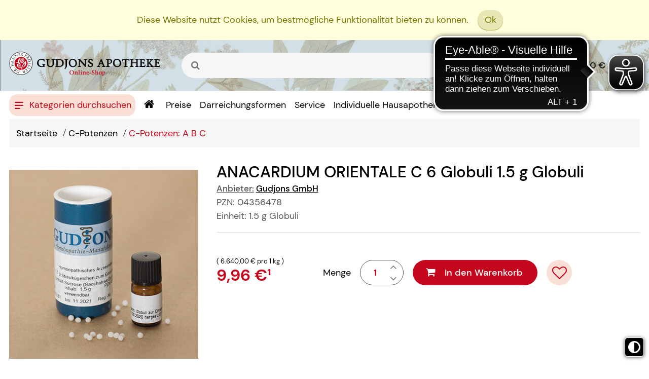

--- FILE ---
content_type: text/html;charset=UTF-8
request_url: https://www.gudjons-shop.com/c-potenzen/c-potenzen-a-b-c/anacardium-orientale-c-6-globuli
body_size: 24624
content:
<!DOCTYPE html>
<!--[if IE 8]><html id="ie-fallback" lang="de" prefix="og: http://ogp.me/ns#"><![endif]-->
<!--[if !(IE 7) | !(IE 8)  ]><!-->
<html lang="de" prefix="og: http://ogp.me/ns#">
<!--<![endif]-->
<head>
<meta http-equiv="X-UA-Compatible" content="IE=edge">
<meta http-equiv="Content-Type" content="text/html; charset=UTF-8">
<meta name="author" content="Awinta" >
<meta property="og:image" content="https://www.gudjons-shop.com/images/products/gudjons/gross/4356478_g.jpg">
<meta property="og:site_name" content="https://www.gudjons-shop.com/">
<meta property="og:type" content="website">
<noscript>
<meta http-equiv="refresh" content="0; url=https://www.gudjons-shop.com/c-potenzen/c-potenzen-a-b-c/anacardium-orientale-c-6-globuli?prodId=180601&nojs=true" />
</noscript>
<link rel="canonical" href="https://www.gudjons-shop.com/c-potenzen/c-potenzen-a-b-c/anacardium-orientale-c-6-globuli" />
<meta name="viewport" content="width=device-width">
<title>ANACARDIUM ORIENTALE C 6 Globuli (1.5 g) - gudjons-shop.com</title>
<meta name="title" content="Gudjons-shop.com :: ANACARDIUM ORIENTALE C 6 Globuli :: Gudjons Apotheke " >
<meta name="description" content=" ANACARDIUM ORIENTALE C 6 Globuli (1.5 g) - Jetzt für 9,96 ? bei gudjons-shop.com kaufen!" >
<meta name="keywords" content="ANACARDIUM ORIENTALE C 6 Globuli,Gudjons Apotheke, Versandapotheke, Apotheke, Internetapotheke, Onlineapotheke, Arzneimittel, Homöopathie, Naturheilkunde, Solunate, Naturkosmetik, Gesundheit" >
<meta name="rating" content="GENERAL" >
<meta name="revisit-after" content="1 Days" >
<meta name="robots" content="index,follow" >
<meta property="og:title" content="ANACARDIUM ORIENTALE C 6 Globuli (1.5 g) - gudjons-shop.com">
<meta property="og:description" content=" ANACARDIUM ORIENTALE C 6 Globuli (1.5 g) - Jetzt für 9,96 ? bei gudjons-shop.com kaufen!">
<meta property="og:image:width" content="200">
<meta property="og:image:height" content="200">
<script type="text/javascript"> var HTTP_PORT = '', HTTPS_PORT = '', shopUrl = 'https://www.gudjons-shop.com', autocompleteURL = 'https://www.gudjons-shop.com/autocomplete', windowURL = window.location + "", addproductAvailabe = 'true', urlRenderMinicart = 'https://www.gudjons-shop.com/renderMinicart', urlAddItem = 'https://www.gudjons-shop.com/additem', urlRenderMicrocart = 'https://www.gudjons-shop.com/renderMicrocart', urlRenderLastSearches = 'https://www.gudjons-shop.com/renderLastSearches', urlRenderLastProducts = 'https://www.gudjons-shop.com/renderLastProducts', urlShowCart = 'https://www.gudjons-shop.com/showcart', urlGPSR = 'https://www.gudjons-shop.com/getManufacturerGPSR', urlGetBICForIBAN = 'https://www.gudjons-shop.com/getBICForIBAN', getBreadcrumbsUrl = 'https://www.gudjons-shop.com/getBreadcrumbsByPzn', eTrackerEcommerceActive = false, isPrudsysActive = false, useFlowplayer = false, isConsentricActive = false, pageType = 'product', productStoreId = 'gudjons', showNewsletterPopup = '', getCategoryIdForProductUrl = 'https://www.gudjons-shop.com/getCategoryIdForProduct', enableTrackersUrl = 'https://www.gudjons-shop.com/enableTrackers', disableTrackersUrl = 'https://www.gudjons-shop.com/disableTrackers', enableTrackersBasedOnUserSetting = 'false', linkRezeptFotoMobile = '/rezepteinreichen', linkRezeptFotoMobileLabel = 'Rezept Einreichen', informationPopup = 'false', cookiePopupButtonPosition = '', urlRezept = 'https://www.gudjons-shop.com/rezept', modifyAndSubmit = "https://www.gudjons-shop.com/modifyAndCheckout", getMultipleProductImagesUrl = 'https://www.gudjons-shop.com/getMultipleProductImages', getProductCustomAltTexUrl = 'https://www.gudjons-shop.com/getProductCustomAltText', hasERezeptProducts = 'false', isCartEmpty = 'true', hasRezeptPhotoProducts = 'false', onlyAllowOneSpecialTypePerCart = 'true', lng = '', searchPatternV2 = 'true', searchPatternV2Action = 'https://www.gudjons-shop.com/search'.split(';')[0], noVibrate = 'false', printPrepareMsg = 'Druckvorbereitung...', isLoggedUser = 'false'; renderProductSummaryUrl = 'https://www.gudjons-shop.com/renderProductSummary', getAssociatedStateUrl = 'https://www.gudjons-shop.com/getAssociatedState', isWebtrekkActive = false, inputSearchText = "", labelProductCannotBeAdded = 'Sie können nicht dieses Produkt in den Warenkorb hinzufügen!', minicartContainerId = 'minicartContent', microcartContentId = 'microCart', getFFTrackingUrl = 'https://www.gudjons-shop.com/trackingFactFinder', getFFTrackingOrderCompleteUrl = 'https://www.gudjons-shop.com/trackingFactFinderOrderComplete', checkoutoptionsUrl = 'https://www.gudjons-shop.com/checkoutoptions', renderSimpleContentUrl = 'https://www.gudjons-shop.com/RenderSimpleContent', packstationNameLabel = 'Packstation', packstationPopupURL = 'https://www.gudjons-shop.com/packstation', loadingImage = '/ecommerce/layout/images/loading.gif'; packstationPostNumber = 'PostNummer', postnummerNote = 'CommonPostnummerMinimLenght', packstationNumber = 'Packstation', firmaLabel = 'Firma', streetLabel = 'Straße', houseNumberLabel = 'Hausnummer'; postfilialeNumberLabel = 'Nummer', postfilialeLabel = 'Postfiliale', postfilialePostnummerLabel = 'Postnummer', quantityByPosition = new Array(); addToCartSuccessMessage = 'wurde in den Warenkorb gelegt', addToCartErrorMessage = 'konnte nicht in den Warenkorb gelegt werden. Der Artikel ist derzeit nicht lieferbar.', txtCookieMessage = 'Diese Website nutzt Cookies, um bestmögliche Funktionalität bieten zu können.', txtCookieLink = 'Ok', txtCheckSettings = '', txtCookieAcceptAll = 'Alles akzeptieren', txtCookieAcceptNecessary = 'Nur n&ouml;tige Cookies akzeptieren', showAddToCartMessage = false, trackerEnabled = false, trackerEnabledConfort = false, txtInformationPopup = '', informationPopupPage = '', informationPopupShowAlways = ''; if(windowURL.substring(0,5) == 'https'){ if(autocompleteURL.substring(0,5) != 'https'){ autocompleteURL = autocompleteURL.replace("http","https"); } } imgProgressBar = new Image(); imgProgressBar.src = "/eTheme4/layout/images/addToCartLoader.gif"; imgProgressBar.srcdef = "/eTheme4/layout/images/blank.gif"; var uploadRezeptFileUrl = 'https://www.gudjons-shop.com/uploadRezeptFile'; var uploadRezeptFileVerifyUrl = 'https://www.gudjons-shop.com/uploadRezeptFileVerify'; var uploadBarcodeScannerResultUrl = 'https://www.gudjons-shop.com/uploadBarcodeScannerResult'; </script> <script type="text/javascript">
var serverDate = new Date('2026/01/18 19:23:25');
cookieAgreementExpirationDays=28;
</script>
<link rel="stylesheet" href="/gudjons/layout/css/shop.min.css?v=18.11.1" type="text/css"><script src="/ecommerce/images/js/awinta_pdp.min.js?v=18.11.3" type="text/javascript"></script> <script src="/ecommerce/images/js/lib/vue.min.js" type="text/javascript" ></script> <script type="text/javascript" src="/gudjons/layout/js/shop.min.js?v=18.11.3" ></script> <script src="/ecommerce/images/js/productAvailability.js?v=18.11.3" type="text/javascript"></script> <script>var userCentricsActive = 'false';</script>
<!-- Matomo -->
<script type="text/javascript">
var _paq = window._paq = window._paq || [];
/* tracker methods like "setCustomDimension" should be called before "trackPageView" */
_paq.push(['trackPageView']);
_paq.push(['enableLinkTracking']);
(function() {
var u="https://matomo.analogdigital.de/";
_paq.push(['setTrackerUrl', u+'matomo.php']);
_paq.push(['setSiteId', '7']);
var d=document, g=d.createElement('script'), s=d.getElementsByTagName('script')[0];
g.type='text/javascript'; g.async=true; g.src=u+'matomo.js'; s.parentNode.insertBefore(g,s);
})();
</script>
<!-- End Matomo Code -->


<link rel="icon" sizes="16x16" href="/gudjons/layout/images/favicon.ico">


<script>
var textAllCategories = 'Alle Kategorie';
var urlRenderMicrocart = '';
var urlRenderMyCartProductsSummary = 'https://www.gudjons-shop.com/getMyCartProductsSummary';
</script>
<script>
if (Awinta && Awinta.setVersion) {
Awinta.setVersion(2);
}
</script>
</head>
<body class="eTheme5 currentView_product emptyCart" itemscope itemtype="http://schema.org/WebPage">
        

<button id="contrastToggle" aria-pressed="false" aria-label="Toggle high contrast mode">
<svg xmlns="http://www.w3.org/2000/svg" viewBox="0 0 512 512"><path d="M448 256c0-106-86-192-192-192l0 384c106 0 192-86 192-192zM0 256a256 256 0 1 1 512 0A256 256 0 1 1 0 256z" fill="currentColor"/></svg>
</button>


<script>
    var useEyeAbleContrast = true;
  document.addEventListener('DOMContentLoaded', () => {
    const contrastButton = document.getElementById('contrastToggle');
    const shouldApplyContrast = localStorage.getItem('contrastMode') === 'true';
    
    if (shouldApplyContrast) {
      document.body.classList.add('high-contrast');
      contrastButton.setAttribute('aria-pressed', 'true');
    }

    contrastButton.addEventListener('click', () => {
      if (window.EyeAbleAPI?.toggleContrast && useEyeAbleContrast) {
        EyeAbleAPI.toggleContrast();
      } else {
        const isActive = document.body.classList.toggle('high-contrast');
        contrastButton.setAttribute('aria-pressed', isActive);
        localStorage.setItem('contrastMode', isActive);
      }
    });
  });
</script>

<style>
#contrastToggle {
    position: fixed;
    bottom: 1rem;
    right: 0.6rem;
    z-index: 9999;
    -webkit-appearance: none;
    padding: 0 6px;
    border: 0;
    background: #000;
    color: #fff;
    border-radius: 6px;
    border: 1px solid #fff;
    box-shadow: 0px 1px 7px #505050;
    width: 38px;
    height: 38px;
    cursor: pointer;
    display: flex;
    align-items: center;
    justify-content: center;
}

#contrastToggle svg {
    width: 35px;
    transition-duration: 0.8s;
    transition-property: transform;
}

.high-contrast #contrastToggle svg {
    transform: rotate(90deg);
}

</style>
<div class="responsive">
<div class="menu">
</div>
</div>
<div class="page shop">

<header id="header" class="block">


<style>
.lnk.lnkAddToFav .items[v-cloak] ,
[v-cloak] {
display: none !important;
}
</style>


<div class="nav-top">
<!--googleoff: all-->

<!--googleon: all-->
<div class="wide-12">

<a class="logo" id="headerLogo" href="https://www.gudjons-shop.com/"><img class="logo" src="/images/generic_attachments/attachments/gudjons/gudjons-apotheke-logo-shop.png" alt="gudjons" /></a>

<div class="languageFlag">
<form method="post" name="chooseLanguage" action="https://www.gudjons-shop.com/setSessionLocale/product" class=" en">
<input type="hidden" name="locale" value="en"/>
<input class="flag availableLocale" type="image" src="/images/svg/flags/normal/en.svg" alt="en" title="en" />
</form>
<form method="post" name="chooseLanguage" action="https://www.gudjons-shop.com/setSessionLocale/product" class=" selected de">
<input type="hidden" name="locale" value="de"/>
<input class="flag availableLocale" type="image" src="/images/svg/flags/normal/de.svg" alt="de" title="de" />
</form>
</div>
<div class="lnk lnkLogin">
<a href="https://www.gudjons-shop.com/checkLogin/main" class="lnkFocus" title="Anmelden" aria-label="Anmelden"><i class="icon-user"></i><div class="lnk-label">Anmelden</div></a>
<div class="topMenu-box">
<div class="topMenu-box-wrap">
<div class="topMenu-box-title"><span>Anmelden</span><span>Oder</span><span>Anlegen</span></div>
<div class="topMenu-box-buttons">
<a class="buttonLinks btnLogin" href="https://www.gudjons-shop.com/checkLogin/main"  title="Melden Sie sich an"><i class="icon-sign-in"></i><span><em>Melden Sie sich an</em></span></a>
<a class="buttonLinks negative btnNewAccount"  href="https://www.gudjons-shop.com/newcustomer" title="Neues Kundenkonto"><i class="icon-user-plus"></i><span><em>Neues Kundenkonto</em></span></a>
</div>
</div>
</div>
</div>
<style>
[v-cloak] {
display: none !important;
}
</style>
<div class="lnkCart minicart" id="microCart" title="Warenkorb/Kasse" @mouseover = "getMyCartProducts" @mouseleave = "hovering = false">
<a id="cartcontent" v-cloak class="minicartList" :class="{empty:cartSize === 0, expand:cartSize > 0}"  href="https://www.gudjons-shop.com/view/showcart" tabindex="-1">{{cartItemsCount}}</a>
<a id="sbtnShowCart" @focus="getMyCartProducts" @touchend="getMyCartProducts" @blur="hovering = false" href="https://www.gudjons-shop.com/view/showcart" aria-labelledby="cartLabel cartcontent cartvalue"><i class="icon-shopping-cart"></i><div><span class="cartTitle">Warenkorb/Kasse</span><span class="cartValue" id="cartvalue">{{cartValue}}</span></div></a>
<div class="lnk-label">Warenkorb/Kasse</div>
<div class="topMenu-box">
<div class="minicartListOverlay topMenu-box-wrap">
<div id="cartLabel" class="h2">Ihr Warenkorb enthält</div>
<div class="amountTillShippingFree" v-if="freeShipingRemainingMessage !== '' ">{{freeShipingRemainingMessage}}</div>

<div class="block" v-for="(cartProduct, index) in cartProducts" :key="index" :class="{rowOdd: index % 2 === 0, rowEven: index % 2 !== 0}">
<div class="image">
<img v-if="cartProduct.imageUrl" :alt="cartProduct.productName" :src="cartProduct.imageUrl" border="0"/>
</div>
<div class="wide-2 quantity"><em>x</em>{{cartProduct.quantity}}</div>
<div class="wide-6 name" v-if="cartProduct.permalink">
<a :href="cartProduct.permalink">{{cartProduct.productName}}</a>
</div>
<div class="wide-6 name" v-else><span>{{cartProduct.productName}}</span></div>
<div class="wide-4 price">{{cartProduct.price}}</div>
<div class="wide-4 price">
<a v-if="!cartProduct.isAdditionalItem" class="btnDeleteProductFromCart" @click="deleteProductFromCart(cartProduct.index, cartProduct.productId)" tabindex="0" aria-label="Position löschen"></a>
</div>
</div>

<div class="block shippingCost" v-if="shipping !== '0,00 €'">
<div class="wide-8 totalPriceText" v-if="isEstimatedShippingCost">Gesch&auml;tzte Versandkosten:</div>
<div class="wide-8 totalPriceText" v-else>Verschiffen Gesamtkosten:</div>
<div class="wide-4 totalPrice">
{{shipping}}
</div>
</div>

<div v-if="cartSize !== 0" class="block totalCost"  tabindex="0">
<div class="wide-8 totalPriceText">Summe</div>
<div class="wide-4 totalPrice">
{{cartValue}}
</div>
</div>

<div v-if="cartSize === 0" class="emptyCart" tabindex="0">Der Warenkorb ist leer</div>

<div class="block btnGotoCart-wrap">
<a class="buttonLinks btnGotoCart" id="sbtnGoCart" href="https://www.gudjons-shop.com/view/showcart">
<span>Warenkorb/Kasse</span><i class="icon-circle-arrow-right"></i> 
</a>
</div>


</div>
</div>
</div>
<script>
    HeaderCartAppDomain = (function (){

        function cartProduct(data) {
            this.productName = data.productName || '';
            this.productId = data.productId || '';
            this.pzn = data.pzn || '';
            this.price = data.price || '0.00';
            this.totalPrice = data.totalPrice || '0.00';
            this.quantity = data.quantity || '0';
            this.imageUrl = data.imageUrl;
            this.index = data.index;
            this.permalink = data.permalink || '';
            this.isAdditionalItem = data.isAdditionalItem || false;
            this.isPromo = data.isPromo || false;
        }

        return {
            CartProduct: cartProduct
        }
    })();

    var myCartProductsApp = new Vue({
        el: '#microCart',

        data: {
            cartProducts: [],
            hovering: false,
            cartValue: '0,00 €',
            cartSize: 0,
            cartItemsCount: 0,
            freeShipingRemainingMessage: '',
            estimatedShippingCost: false,
            shipping: '0,00 €'
        },

        created: function() {
            this.getMyCartProductsSummary();
        },

        methods: {
            getMyCartProducts: function() {
                if (!this.hovering) {
                    this.hovering = true;
                    fetch('https://www.gudjons-shop.com/getMyCartProducts')
                        .then(res => res.json())
                        .then((jsonResult) => {
                            if (jsonResult.cartProducts) {
                                myCartProductsApp.cartProducts = jsonResult.cartProducts.map(function (item) {
                                    return new HeaderCartAppDomain.CartProduct(item);
                                });
                            }

                            myCartProductsApp.cartValue = jsonResult.cartValue || '0,00 €';
                            myCartProductsApp.cartSize = jsonResult.cartSize || 0;
                            myCartProductsApp.cartItemsCount = jsonResult.cartItemsCount || 0;
                            myCartProductsApp.freeShipingRemainingMessage = jsonResult.freeShipingRemainingMessage || '';
                            myCartProductsApp.shipping = jsonResult.shipping || '0,00 €';
                            myCartProductsApp.isEstimatedShippingCost = jsonResult.estimatedShippingCost || false;

                            console.log(myCartProductsApp.isEstimatedShippingCost);
                        })
                        .catch((err) => {
                            console.error(err);
                        });
                }
            },

            getMyCartProductsSummary: function() {
                fetch('https://www.gudjons-shop.com/getMyCartProductsSummary')
                    .then(res => res.json())
                    .then(jsonResult => {
                        myCartProductsApp.cartValue = jsonResult.cartValue || '0,00 €';
                        myCartProductsApp.cartSize = jsonResult.cartSize || 0;
                        myCartProductsApp.cartItemsCount = jsonResult.cartItemsCount || 0;
                    })
            },

            deleteProductFromCart: function(index, productId) {
                let url = new URL('https://www.gudjons-shop.com/deleteProductFromCart');
                let params = {index: index, productId: productId};
                url.search = new URLSearchParams(params).toString();
                fetch(url)
                    .then(res => res.json())
                    .then(jsonResult => {
                        if(window.location.href.indexOf("showcart") !== -1){window.location = shopUrl + "/showcart";}
                        if (jsonResult.cartProducts) {
                            myCartProductsApp.cartProducts = jsonResult.cartProducts.map(function(item) {
                                return new HeaderCartAppDomain.CartProduct(item);
                            });
                        } else {
                            myCartProductsApp.cartProducts = []
                            window['isCartEmpty'] = 'true';
                        }

                        myCartProductsApp.cartValue = jsonResult.cartValue || '0,00 €';
                        myCartProductsApp.cartSize = jsonResult.cartSize || 0;
                        myCartProductsApp.cartItemsCount = jsonResult.cartItemsCount || 0;
                        myCartProductsApp.freeShipingRemainingMessage = jsonResult.freeShipingRemainingMessage || '';
                        myCartProductsApp.shipping = jsonResult.shipping || '0,00 €';
                    });
            }
        }
    })
</script>

<div class="searchBox-wrap">
<div class="lnk lnkIcon showAside"><button class="h2" aria-label="Menü"><i class="icon-bars"></i></button></div>

<a class="rezeptTop" style="display: none" href=""></a>
<div class="lnk lnkIcon rezeptFotoMobile"><div class="h2"><i class="rezept-icon"></i><span id="rezeptFotoMobileSubtitle">Rezeptfoto</span>
<span class="rezeptTooltip" style='display:none;'>Hier k&ouml;nnen Sie ein Rezeptbild hochladen oder direkt mit dem Smartphone fotografieren. Bitte beachten Sie, dass nur jpg-Dateien ausgew&auml;hlt werden k&ouml;nnen. Bei der Abholung der Medikamente wird das Originalrezept ben&ouml;tigt.</span>
<span class="loadingMessage" style='display:none;'>Bitte haben Sie etwas Geduld, das Rezeptbild wird für eine sichere &Uuml;bertragung an die Apotheke vorbereitet.</span>
</div></div>

<input type="file" id="rezeptFileCryptedUpload" style="display:none" class="rezept-photo-upload" accept="image/*" />
<script type="text/javascript">
var publicKeys = [];
publicKeys.push('[base64]');
var width = 1024;
var height = 0;
var streaming = false;
var rezeptVideo = null;
var rezeptCanvas = null;
var rezeptPhoto = null;
var rezeptTakePhoto = null;
var hasDeclinedWebcamAccess = false;

var fromRezeptView = false;
if('product' == 'rezept') {
fromRezeptView = true;
}

var rezeptTopButtonClicked = false;
var imageInputInit = false;
var fileInputInit = false;
var openFileIntervalRezept = null;
var continueShopping = false;

function openFileInputRezept() {
openFileIntervalRezept = setInterval(function() {
if (localStorage.getItem('openFileInputRezept')) {
document.getElementById('rezeptFileCryptedUpload')?.click();

localStorage.removeItem('openFileInputRezept');
clearInterval(openFileIntervalRezept);
}
}, 100);
}
document.addEventListener("DOMContentLoaded", function () {
initFileInputForEncryptUpload(publicKeys);

document.querySelectorAll('.rezeptTop').forEach(el => {
el.addEventListener('click', function (e) {
e.preventDefault();

this.classList.add("cliked");

function doAction() {
if (hasERezeptProducts === 'true' && onlyAllowOneSpecialTypePerCart === 'true') {
alert('Bitte entfernen Sie e-rezept-Produkte aus dem Warenkorb und versuchen Sie es erneut');
return;
}

if (typeof KronsoftEncryptor !== 'undefined') {
rezeptTopButtonClicked = true;
try {
if (typeof navigator.mediaDevices === 'undefined' || hasDeclinedWebcamAccess || isMobileBrowser()) {
start(false, false);
document.getElementById('rezeptFileCryptedUpload')?.click();
} else {
openFileInputRezept();
navigator.mediaDevices.enumerateDevices().then(function (devices) {
// check the user actually has a webcam
if (devices.some(function (device) {
return 'videoinput' === device.kind
})) {
clearInterval(openFileIntervalRezept);
var html = "\<div class='boxContent' style='border: 0;'>\
\
<div class='boxContent_middle align-center'>\
<a class='buttonLinks rezept disk'>\
<span>Bild von Festplatte w&auml;hlen</span>\
</a></br></br>\
<a class='buttonLinks rezept webcam'>\
<span>Bild aufnehmen</span>\
</a>\
</div>\
</div>"
awPopup(html, 'Rezeptfoto', 'take-webcam-photo remove-popup', undefined, undefined, 'auto', true);

document.querySelectorAll('.buttonLinks.rezept.disk').forEach(el => {
el.addEventListener('click', function () {
const fileInputElement = document.getElementById('rezeptFileCryptedUpload');
if (fileInputElement) {
fileInputElement.click();
}
closePopup();
});
});

document.querySelectorAll('.buttonLinks.rezept.webcam').forEach(el => {
el.addEventListener('click', function () {
if (isMobileAndroidDevice()) {
document.querySelectorAll('.buttonLinks.rezept.disk').forEach(el => {
el.click();
});
} else {
openWebcamPopup();
}
});
});

} else {
localStorage.setItem('openFileInputRezept', 'Y');
}
})

start(false, false);
}
} catch (e) {
console.error(e);
document.getElementById('rezeptFileCryptedUpload')?.click();
}
}
}


if ('false' === 'true') {
var html = '<div id="orderAgreementInformation"><div class="boxContent"><div class="boxContent_middle"><dt><input type="checkbox" class="checkbox" name="agb" id="agb" value="true"/><label for="agb" id="agb"></label></dt><dd>';

html += 'Ich habe die <a href=\"/agb\">AGB<\/a> und die <a href=\"/datenschutzerklaerung\">Datenschutzbestimmungen<\/a> gelesen und erkläre mich mit diesen einverstanden.';

var time = new Date().getTime();

html += '</dd></div><div class="boxContent_bottom"><button id="create-order' + time + '" class="buttonLinks"><span><em>Kaufen</em></span></button><button id="continue-shopping' + time + '" class="buttonLinks"><span><em>Weiter shoppen</em></span></button></div></div></div>';

awPopup(html, 'Rezeptfoto', 'take-webcam-photo', undefined, undefined, 'auto', true);

document.getElementById('create-order' + time)?.addEventListener('click', function() {
if (document.querySelector('#agb')?.checked) {
document.querySelector('.aw-popup-close')?.click();
continueShopping = false;
doAction();
}
});

document.getElementById('continue-shopping' + time)?.addEventListener('click', function() {
if (document.querySelector('#agb')?.checked) {
document.querySelector('.aw-popup-close')?.click();
continueShopping = true;
doAction();
}
});

} else {
doAction();
}
});
});

rezeptFileCryptedUploadButtonClickEvent();
});

function rezeptFileCryptedUploadButtonClickEvent() {
let rezeptFileCryptedUploadButton = document.getElementById('rezeptFileCryptedUploadButton');
if (rezeptFileCryptedUploadButton) {
rezeptFileCryptedUploadButton.addEventListener('click', function (e) {
if (fromRezeptView) {
start(false, false);
} else {
e.preventDefault();

const callback = () => {
const rezeptFileCryptedUpload = document.querySelector('#rezeptFileCryptedUpload');
if (rezeptFileCryptedUpload?.value !== '') {
const button = document.querySelector('#rezeptFileCryptedUploadButton');
button.setAttribute('disabled', 'true');
button.classList.add('loadingAddToCart');
start(true, false);
}
};

if (typeof customRezeptButtonUpload !== 'undefined' && customRezeptButtonUpload) {
callback();
} else {
document.querySelector('#rezeptFileCryptedUpload').addEventListener('change', callback);
}
}
});
}
}

function initFileInputForEncryptUpload(publicKeys) {
try {
awAsyncJS("/ecommerce/images/js/KronsoftEncryptor.min.js");
} catch (e) {
console.error(e);
const fileInputElement = document.getElementById('rezeptFileCryptedUpload');
if (fileInputElement) {
fileInputElement.remove();
}
}
}

function sendDataToServer(publicKey, encryptedFile, extension, index) {
index = index || 0;
var isLast = (encryptedFile.length - 1 === index);
var isFirst = index === 0;

var data = {
encryptedFile: encryptedFile[index],
extension: extension,
isLast: isLast,
isFirst: isFirst,
publicKey: publicKey,
continueShopping: continueShopping
};
var searchParams = new URLSearchParams(data);

fetch(uploadRezeptFileUrl, {
method: 'POST',
headers: {
'Content-Type': 'application/x-www-form-urlencoded'
},
body: searchParams.toString()
}).then(response => response.text()).then(resp => {
if (resp === 'error') {
alert('Bitte entfernen Sie e-rezept-Produkte aus dem Warenkorb und versuchen Sie es erneut');
window.location.reload();
return;
}
if (!isLast) {
encryptedFile[index] = undefined;
sendDataToServer(publicKey, encryptedFile, extension, index + 1);
} else {
removeClass('.rezeptTop', 'loading');
if (resp === 'success' || resp.indexOf('ERROR_') === 0) {
if (resp === 'ERROR_EREZEPT') {
alert('Bitte entfernen Sie e-rezept-Produkte aus dem Warenkorb und versuchen Sie es erneut');
window.location.reload();
} else {
window.location.href = 'https://www.gudjons-shop.com/showcart';
}
} else {
window.location.href = 'https://www.gudjons-shop.com/ordercomplete?rezeptOrderId=' + resp;
}
}
});
}

function additionalOnChange() {
if (rezeptTopButtonClicked === true) {
document.querySelectorAll('.rezeptTop.cliked').forEach(el => {
el.classList.add('loading');
});

const rezeptFotoMobileIcon = document.querySelector('div.rezeptFotoMobile div.h2 i');
if (rezeptFotoMobileIcon && rezeptFotoMobileIcon.offsetWidth > 0 && rezeptFotoMobileIcon.offsetHeight > 0) {
document.querySelector('div.rezeptFotoMobile').classList.add('loading');
}

document.querySelectorAll('.rezepteinreichenFotoAdd.cliked').forEach(el => {
el.classList.add('loadingAddToCart');
});
} else {
const rezeptFileCryptedUploadButton = document.getElementById('rezeptFileCryptedUploadButton');
if (rezeptFileCryptedUploadButton) {
rezeptFileCryptedUploadButton.setAttribute('disabled', 'true');
rezeptFileCryptedUploadButton.classList.add('loadingAddToCart');
}
}

}

function start(isFromShowCart, isWebcam) {
const callback = function (publicKey, encryptedFile, resizedPlainText, extension) {
const isEncryptedCorrectly = (encryptedFile.match(/:::/g) || []).length === 1;
if (isEncryptedCorrectly) {
// half a MB
encryptedFile = encryptedFile.match(/.{1,524288}/g);
sendDataToServer(publicKey, encryptedFile, extension);
} else {
errorCallback('corrupted_image');
}
};

const beforeCallback = function (plainText, extension, callback) {
// not sure what this was supposed to do before cleanup.
// this.classList.add("loading");
callback();
};

var errorCallback = function(error) {
const btn = document.getElementById('rezeptFileCryptedUploadButton');
if (btn) {
btn.removeAttribute('disabled');
btn.classList.remove('loadingAddToCart');
}
removeClass('.rezeptTop', 'loading');
setValue("#rezeptFileCryptedUpload", '');
setTimeout(function() {
if ('not_image' === error) {
alert('Es können nur image-Dateien ausgewählt werden.');
} else if ('small_image' === error) {
alert('Dieses Bild ist zu klein, laden Sie bitte ein größeres Bild hoch.');
} else if ('large_image' === error) {
alert('Dieses Bild ist zu gro&szlig;, bitte laden Sie ein kleineres Bild hoch.');
} else {
alert('Beim Verarbeiten Ihres Bildes ist ein Problem aufgetreten. Bitte aktualisieren Sie die Seite und versuchen Sie es dann erneut.');
}
}, 100);
};

if (isWebcam) {
if (!imageInputInit) {
KronsoftEncryptor.initImageInput(publicKeys, getProperty('rezept-photo', 'src'), isFromShowCart, additionalOnChange, callback, beforeCallback, errorCallback);
imageInputInit = true;
}
} else {
if (!fileInputInit) {
KronsoftEncryptor.initFileInput(publicKeys, 'rezeptFileCryptedUpload', isFromShowCart, additionalOnChange, callback, beforeCallback, errorCallback);
fileInputInit = true;
}
}
}

function openWebcamPopup() {
var html = "<div class='camera'>" +
"<div id='cameraNotActive' style='display:none'>Die Kamera Berechtigung ist nicht aktiv!</div>" +
"<video id='rezept-video' style='display:none'>Video stream not available.</video>" +
"<button id='rezept-take-photo' class='buttonLinks' style='display:none'><span><em>Foto aufnehmen</em></span></button>" +
"<button id='rezept-use-photo'  onclick=\"hide('.aw-popup-overlay');start(false, true);\" style='display:none' class='buttonLinks'><span><em>Foto verwenden</em></span></button>" +
"<button id='rezept-try-again' onclick='openWebcamPopup();' class='buttonLinks' style='display:none'><span><em>Versuch es noch einmal</em></span></button>" +
"<button id='rezept-upload-from-disk' class='buttonLinks' style='display:none'><span><em>Bild von Festplatte w&auml;hlen</em></span></button>" +
"</div><canvas id='rezept-canvas' style='display:none'></canvas><div class='output'><img id='rezept-photo' alt='The screen capture will appear in this box.' style='display:none'></div>";
 closePopup();

awPopup(html, 'Rezeptfoto', 'take-webcam-photo', undefined, undefined, 'auto', true);

document.querySelectorAll('.aw-popup-close').forEach(el => {
el.addEventListener('click', function () {
stopVideoStream();
});
});

initWebcam();
}

function initWebcam() {
rezeptVideo = document.getElementById('rezept-video');
rezeptCanvas = document.getElementById('rezept-canvas');
rezeptPhoto = document.getElementById('rezept-photo');
rezeptTakePhoto = document.getElementById('rezept-take-photo');

navigator.mediaDevices.getUserMedia({video: {facingMode: "environment"}, audio: false})
.then(function(stream) {
const removePopup = document.querySelector(".remove-popup");
if (removePopup) {
removePopup.parentElement.remove();
}
rezeptVideo.srcObject = stream;
rezeptVideo.play();
    rezeptVideo.onloadedmetadata = function () {
            show('#rezept-video');
            show('#rezept-take-photo');
        };
})
.catch(function(err) {
const removePopup = document.querySelector(".remove-popup");
if (removePopup) {
removePopup.parentElement.remove();
}
hasDeclinedWebcamAccess = true;
show('#cameraNotActive');
show('#rezept-upload-from-disk');
document.getElementById('rezept-upload-from-disk').addEventListener('click', function () {
const fileInputElement = document.getElementById('rezeptFileCryptedUpload');
if (fileInputElement) {
fileInputElement.click();
}
document.querySelector('.aw-popup-close')?.click();
});

hide('#rezept-take-photo');
});

rezeptVideo.addEventListener('canplay', function(ev){
if (!streaming) {
height = rezeptVideo.videoHeight / (rezeptVideo.videoWidth/width);

if (isNaN(height)) {
height = width / (4/3);
}

rezeptVideo.setAttribute('width', width);
rezeptCanvas.setAttribute('width', width);
streaming = true;
}
}, false);

rezeptTakePhoto.addEventListener('click', function(ev){
takepicture();

hideVideo();
showPicture();

ev.preventDefault();
}, false);

clearphoto();
}

function stopVideoStream() {
if (rezeptVideo.srcObject && rezeptVideo.srcObject.getTracks()) {
rezeptVideo.srcObject.getTracks().forEach(function(track) {
track.stop();
});
rezeptVideo.srcObject = null;
streaming = false;
}
}

function hideVideo() {
hide('#rezept-video');
stopVideoStream();
}

function showVideo() {
show('#rezept-video');
initWebcam();
}

function showPicture() {
show('#rezept-photo');
show('#rezept-try-again');
show('#rezept-use-photo');
hide('#rezept-take-photo');
}

function hidePicture() {
hide('#rezept-photo');
hide('#rezept-try-again');
hide('#rezept-use-photo');
show('#rezept-take-photo');
}

function clearphoto() {
const context = rezeptCanvas.getContext('2d');
context.fillStyle = "#AAA";
context.fillRect(0, 0, rezeptCanvas.width, rezeptCanvas.height);

var data = rezeptCanvas.toDataURL('image/jpeg');
rezeptPhoto.setAttribute('src', data);
}

function takepicture() {
const context = rezeptCanvas.getContext('2d');
if (width && height) {
rezeptCanvas.width = width;
rezeptCanvas.height = height;
context.drawImage(rezeptVideo, 0, 0, width, height);

const data = rezeptCanvas.toDataURL('image/jpeg');
rezeptPhoto.setAttribute('src', data);
} else {
clearphoto();
}
}

function closePopup(e){
document.documentElement.classList.remove("popup-open");
const awPopupOverlay = document.querySelector('.aw-popup-overlay');
if (awPopupOverlay) {
awPopupOverlay.remove();
}

}

function rezeptFotoUploadFilePopup(){
const html =  "<div id='rezeptFotoShowCart'>\
<div class='boxContent'>\
<div class='boxContent_middle'>\
<div class='rezeptFoto'>\
<p class='rezeptfotoTitle'><span>Sie m&ouml;chten noch ein Rezept einreichen?</span></p>\
<p class='rezeptfotoUploadFileMessage'><span>Dann laden Sie Ihr Rezept hier als Bild hoch:</span></p>\
<input type='file' id='rezeptFileCryptedUpload' name='rezeptFileCryptedUpload' accept='image/jpeg,image/jpg'/>\
</div>\
<button class='buttonLinks' id='rezeptFileCryptedUploadButton' title=Rezept einsenden><span><em>Datei hochladen</em></span></button>\
</div>\
</div>\
</div>";
awPopup2(html, "", "awRezeptFilePopup", true);
rezeptFileCryptedUploadButtonClickEvent();
}

</script>
<style>
.take-webcam-photo .content {
    display: flex;
    flex-wrap: wrap;
    justify-content: center;
}

.take-webcam-photo .output {
    order: 0;
}

.take-webcam-photo .camera {
    order: 1;
    text-align: center;
}

.take-webcam-photo #rezept-video {
    width: 100%;
}

.take-webcam-photo .buttonLinks{
    margin: 0.2em;
}

.aw-popup-overlay {
    z-index: 9999 !important;
}

.aw-popup.take-webcam-photo {
    margin-top: 0 !important;
    transform: translateY(-50%);
}

.aw-popup-overlay ~ .aw-popup-overlay {
    opacity:0
}

</style>

<div class="searchBox" role="search">
<form id="keywordsearchform" name="keywordsearchform" method="post" action="https://www.gudjons-shop.com/keywordsearch" >
<label for="SEARCH_STRING_CONTENT" style="display:none;">Suche</label>
<input type="text" required class="searchWithAutocomplete text" name="SEARCH_STRING_CONTENT" id="SEARCH_STRING_CONTENT" maxlength="50" placeholder="" value="" />
<button class="close-icon" type="reset" aria-label="Schließen"></button>
<button type="submit" class="searchButton withValue" title="Suchen"><i class="icon-search"></i></button>
<input type="hidden" name="SEARCH_OPERATOR" value="AND"/>
<input type="hidden" name="sortBy" value="default"/>
<input type="hidden" name="clearSearch" value="Y"/>
</form>
<div class="navSearch"></div>
</div>
</div>
<div class="overlay-search-top"></div>

</div>
</div>
<script>
document.querySelectorAll(".close-icon").forEach(function(el) {
el.addEventListener(respAction, function(e) {
setTimeout(function() {
document.querySelector(".searchWithAutocomplete").value = "";
}, 100);
});
});
</script>
<script>
    </script></header>
<nav id="nav" class="nav block">

<div class="nav-main ">
<div class="wrap">
<div class="menuMobile showAside"><div class="h2" aria-label="Menü"><i class="icon-bars"></i><span>Menü</span></div></div>
<ul class="wide-12">
<li class="menuMobile showAside"><div class="h2" aria-label="Menü"><i class="icon-bars"></i><span>Menü</span></div></li>
<li class="categoriesMenu"><style>
.fade-enter-active, .fade-leave-active {
  transition: opacity .5s;
}
.fade-enter, .fade-leave-to {
  opacity: 0;
}
.fade-leave, .fade-enter-to {
  opacity: 1;
}
</style>
<div id="smallBoxCategory1768760605761" v-if="topLevelTree" class="smallBoxCateg">
<div class="h2">Kategorien durchsuchen</div>
<div :class="{'menuTree miniTree jQuery': miniTree, 'menuTree jQuery': !miniTree}">
<div class="menu00">
<ul>
<node-template1768760605761 v-if="topLevelTree" v-for="node in topLevelTree" v-bind:node="node" v-bind:breadcrumbs="breadcrumbs" :key="node.categoryId" @maximize="nodeMaximized" @minimize="nodeMinimized"></node-template1768760605761>
</ul>
</div>
</div>
</div>

<script type="text/x-template" id="nodeTemplate1768760605761">
<transition name="fade">
<li :class="node.class">
<span>
<a :href="node.url" :style="node.style" :class="node.cssClass">{{node.prefixText}}{{node.categoryName}}{{node.categoryNameExtra}} <em v-if="!!node.memberSumCount">({{node.memberSumCount}})</em></a>
<span class="menuTreeAc maximize hidden" v-if="node.hasChildren && node.hasValidChildren && !node.expanded" @click="nodeMaximized(node)"></span>
<span class="menuTreeAc minimize hidden" v-if="node.hasChildren && node.hasValidChildren && node.expanded"  @click="nodeMinimized(node)"></span>
<span class="menuTreeAc maximize" v-if="node.hasChildren && node.hasValidChildren && !node.expanded" @mouseover="nodeMaximized(node)"></span>
<span class="menuTreeAc minimize" v-if="node.hasChildren && node.hasValidChildren && node.expanded"  @click="nodeMinimized(node)"></span>
</span>
<div :class="node.subClass" v-if="node.childNodes && node.expanded">
<ul v-show="node.childNodes && node.childNodes.length">
<node-template1768760605761 v-for="childNode in node.childNodes" v-bind:node="childNode" v-bind:breadcrumbs="breadcrumbs" :key="childNode.categoryId" @maximize="nodeMaximized" @minimize="nodeMinimized"></node-template1768760605761>
</ul>
</div>
</li>
</transition>
</script>
<script>
document.addEventListener("DOMContentLoaded", () => {
    var NodeTemplate1768760605761 = {
        name: 'node-template1768760605761',
        template: '#nodeTemplate1768760605761',
        props: ['node', 'breadcrumbs'],
        methods: {
            nodeMaximized: function(node) {
                this.$emit('maximize', node);
            },
            nodeMinimized: function(node) {
                this.$emit('minimize', node);
            }
        },
        created: function() {
            if (!!(this.breadcrumbs) && this.breadcrumbs.includes(this.node.categoryId)) {
                this.$emit('maximize', this.node);
                this.node.class = this.node.class + " current";
            }
        }
    };

    Vue.component('node-template1768760605761', NodeTemplate1768760605761);

    var DynamicTreeDomain1768760605761 = (function (){

        function node(data) {
            this.categoryId = data.categoryId || '';
            this.categoryName = data.categoryName || '';
            this.memberSumCount = data.memberSumCount || 0;
            this.url = 'https://www.gudjons-shop.com/' + data.url + '';
            this.hasChildren = data.hasChildren || false;
            this.level = data.level || 1;
            if (this.hasChildren) {
                this.class = 'level0' + this.level + ' group';
                this.subClass = "menu0" + this.level;
            } else {
                this.class = 'level0' + this.level + ' link';
            }
            this.childNodes=[];
            this.expanded = false;
            this.cssClass = data.cssClass || '';
            this.style = data.style || '';
            this.prefixText = data.prefixText || '';
            this.categoryNameExtra = data.categoryNameExtra || '';
            this.hasValidChildren = data.hasValidChildren || false;
        }

        return {
            Node: node
        }
    })();


    var appTree1768760605761 = new Vue({
        el: '#smallBoxCategory1768760605761',

        data: {
            miniTree: false,
            topLevelTree: [],
            breadcrumbs:[],
            topCategory: {}
        },

        created: function() {
if (typeof dontGetTopLevelTree !== 'undefined') {
} else {
          this.getTopLevelTree();
}
        },

        methods: {
            getTopLevelTree: function () {
                let url = new URL('https://www.gudjons-shop.com/getTopLevelTree');
                let params = {currentCategoryId: '',currentProductId: '180601' };
                url.search = new URLSearchParams(params).toString();
                fetch(url)
                    .then(res => res.json())
                    .then(jsonResult => {
                        appTree1768760605761.topLevelTree = jsonResult.dynamicNodes.map(function(node) {
                            return new DynamicTreeDomain1768760605761.Node(node);
                        });
                        appTree1768760605761.breadcrumbs = jsonResult.breadcrumbs;
                        appTree1768760605761.miniTree = jsonResult.miniTree;

                        if(typeof callbackDt === "function") {
                            callbackDt();
                        }

                    });
            },

            nodeMaximized: function(node) {
                if (node.childNodes.length === 0) {
                    let url = new URL('https://www.gudjons-shop.com/maximizeNode');
                    let params = {maximizeCategoryId: node.categoryId};
                    url.search = new URLSearchParams(params).toString();
                    fetch(url)
                        .then(res => res.json())
                        .then(jsonResult => {
                            let childNodes = jsonResult.dynamicNodes.map(function(node) {
                                return new DynamicTreeDomain1768760605761.Node(node);
                            });
                            node.childNodes = childNodes;
                        });
                }
                node.expanded = true;
                node.class = 'level0' + node.level + ' group opened';
            },

            nodeMinimized: function(node) {
                node.expanded = false;
                node.class = 'level0' + node.level + ' group';
            }
        }
    })
});
</script>
<script>
window.onload = function() {
const divs = document.getElementsByClassName("superLnkDiv");
if (divs && divs.length > 0) {
Array.from(divs).forEach(div => {
div.style.display = "block";
});
}
};
</script>

</li>

<li class="linkHome"><a class="menuTab" aria-label="Shop" target="_self" href="/"><i class="icon-home"></i></a></li>
<li class='rezeptTop'><a href='#'><span class="rezeptTopText">Rezeptfoto</span><span class="rezeptTooltip" style='display:none;'>Hier k&ouml;nnen Sie ein Rezeptbild hochladen oder direkt mit dem Smartphone fotografieren. Bitte beachten Sie, dass nur jpg-Dateien ausgew&auml;hlt werden k&ouml;nnen. Bei der Abholung der Medikamente wird das Originalrezept ben&ouml;tigt.</span><span class="loadingMessage" style='display:none;'>Bitte haben Sie etwas Geduld, das Rezeptbild wird für eine sichere &Uuml;bertragung an die Apotheke vorbereitet.</span></a></li>
                 <li class="rezept">
                <a class="menuTab " href="https://www.gudjons-shop.com/erezept"><span>E-Rezept einl&ouml;sen</span></a>
                <a class="barcodeScannerTab" href="#" style="display:none"></a>

    <input type="file" id="barcodeFile" style="display:none" accept="image/jpeg,image/jpg,image/png,application/pdf"/>
    <input type="text" id="barcodeResult" style="display:none"/>

    <img id="barcode-scanner-photo-result" style="display:none">

    <script type="text/javascript">
    var hasDeclinedWebcamAccessBarcode = false;
var isOverlayDisplayed = false;
var isDesktop = !isMobileBrowser();

var widthBarcodeScanner = 1024;
var heightBarcodeScanner = 0;
var streamingBarcodeScanner = false;
var barcodeScannerVideo = null;
var barcodeScannerCanvas = null;
var barcodeScannerPhoto = null;
var selectedCamera = null;
    var videoWidth = 640;
    var videoHeight = 460;
var allowImageUpload = false;

var openFileIntervalBarcode = null;
    var isSaveRunning = false;
    var savedHashes = [];
    var cachedHashResults = {};
var errorDisplayed = false;

var publicKeys = [];
publicKeys.push('[base64]');

if (!publicKeys.length) {
console.error('No public keys configured');
}

function escapeHTML(str) {
return str.replace(/&/g, '&amp;').replace(/</g, '&lt;').replace(/>/g, '&gt;').replace(/"/g, '&quot;').replace(/'/g, '&#039;');
}

    initResultStringForEncryptionUpload();

    function openFileInputBarcode() {
    openFileIntervalBarcode = setInterval(function() {
    if (localStorage.getItem('openFileInputBarcode')) {
    if(isMobileBrowser()){
        alert("mobile");
                    } else {
document.getElementById('barcodeFile')?.click();
    }

    localStorage.removeItem('openFileInputBarcode');
    clearInterval(openFileIntervalBarcode);
    }
    }, 100);
    }

document.querySelectorAll('.barcodeScannerTab').forEach(el => {
el.addEventListener('click', function (e) {
e.preventDefault();
if (hasRezeptPhotoProducts === 'true' && onlyAllowOneSpecialTypePerCart === 'true') {
alert('Bitte entfernen Sie Rezeptfotos aus dem Einkaufswagen und versuchen Sie es erneut');
return;
}
try {
openFileInputBarcode();
navigator.mediaDevices.getUserMedia({video: {facingMode: "environment"}, audio: false}).then(() => {
navigator.mediaDevices.enumerateDevices().then(function (devices) {
if (devices.some(function (device) {
return 'videoinput' === device.kind;
})) {
if (allowImageUpload) {
clearInterval(openFileIntervalBarcode);

let html = "\<div class='boxContent' style='border: 0;'>\
\
<div class='boxContent_middle align-center'>\
<a class='buttonLinks barcode disk'>\
<span>Bild von Festplatte w&auml;hlen</span>\
</a></br></br>\
<a class='buttonLinks barcode webcam'>\
<span>Bild aufnehmen</span>\
</a>\
</div>\
</div>"

awPopup(html, 'Bitte den Rezeptcode scannen!', 'take-webcam-photo remove-popup', undefined, undefined, 'auto', true);

document.querySelectorAll('.buttonLinks.barcode.disk').forEach(el => {
el.addEventListener('click', function () {
document.getElementById('barcodeFile')?.click();
document.querySelector('.aw-popup-close')?.click();
});
});

document.querySelectorAll('.buttonLinks.barcode.webcam').forEach(el => {
el.addEventListener('click', function () {
let videoDevices = [];
devices.forEach(device => {
if (device.kind === 'videoinput') {
videoDevices.push(device);
}
});

const candidate = videoDevices.filter(it => it.label.toLowerCase().indexOf('back') > -1);
if (candidate && candidate.length) {
selectedCamera = candidate[0].deviceId;
} else {
selectedCamera = videoDevices[0].deviceId;
}
openBarcodeWebcamPopup(videoDevices);
});
});

} else {
let videoDevices = [];
devices.forEach(device => {
if (device.kind === 'videoinput') {
videoDevices.push(device);
}
});
const candidate = videoDevices.filter(it => it.label.toLowerCase().indexOf('back') > -1);
if (candidate && candidate.length) {
selectedCamera = candidate[0].deviceId;
} else {
selectedCamera = videoDevices[0].deviceId;
}
openBarcodeWebcamPopup(videoDevices);
}
} else {
localStorage.setItem('openFileInputBarcode', 'Y');
}
})
}).catch(e => {
alert("Die Kamera Berechtigung ist nicht aktiv");
});
} catch (e) {
alert(JSON.stringify(e));
document.getElementById('barcodeFile')?.click();
}
});
});

    document.getElementById('barcodeFile').addEventListener('change', function(e) {
addClass('.erezept-file-upload', 'loader');

awAsyncJS("/ecommerce/images/js/zxing-browser.min.js", '', '', '', '', function () {
awAsyncJS("/ecommerce/images/js/image-conversion.js", '', '', '', '', function () {
const codeReader = new ZXingBrowser.BrowserDatamatrixCodeReader();

const onScanFinishedOk = () => {
if (typeof createOrderErezept !== 'undefined' && createOrderErezept) {
createQuickOrderERezept();
} else {
window.location.href = 'https://www.gudjons-shop.com/showcart';
}
}

function withTimeout(promise, timeout) {
return new Promise((resolve, reject) => {
setTimeout(() => reject(new Error("Timeout")), timeout);
promise.then(resolve, reject);
});
}

const decodeFun = async (img) => {
try {
return await withTimeout(codeReader.decodeFromImageElement(img), 3000);
} catch (e) {}
return null;
}

function canvasToBlob(canvas) {
return new Promise((resolve, reject) => {
canvas.toBlob(blob => {
if (blob) {
resolve(blob);
} else {
reject(new Error('Canvas to Blob conversion failed'));
}
}, 'image/png');
});
}

async function fileToImage(file) {
const dataURL = await imageConversion.filetoDataURL(file);
return await imageConversion.dataURLtoImage(dataURL);
}

function rotateImageAndDisplay(imageElement, degrees, targetElementId) {
return new Promise((resolve, reject) => {
let canvas = document.createElement('canvas');
const ctx = canvas.getContext('2d');

function rotateAndZoomImage(canvas, imageElement, degrees, zoomFactor) {
if (degrees === 90 || degrees === 270) {
canvas.width = imageElement.height * zoomFactor;
canvas.height = imageElement.width * zoomFactor;
} else {
canvas.width = imageElement.width * zoomFactor;
canvas.height = imageElement.height * zoomFactor;
}

ctx.translate(canvas.width / 2, canvas.height / 2);
ctx.rotate(degrees * Math.PI / 180);
ctx.scale(zoomFactor, zoomFactor);
ctx.drawImage(imageElement, -imageElement.width / 2, -imageElement.height / 2);

return canvas;
}

function handleLoad() {
canvas = rotateAndZoomImage(canvas, imageElement, degrees, 1.5);

const dataURL = canvas.toDataURL();
const targetElement = document.createElement('img');
targetElement.id = targetElementId;
targetElement.src = dataURL;
targetElement.style.display = 'none';
document.body.append(targetElement);
resolve();
}

if (imageElement.complete) {
handleLoad();
} else {
imageElement.onload = handleLoad;
imageElement.onerror = reject;
}
});
}

function sleep(ms) {
return new Promise(resolve => setTimeout(resolve, ms));
}

const findCodeInImage = async () => {
let idx = 0;
let found = null;
while (!found && idx < 30) {
const image = document.getElementById('barcode-scanner-photo-result-rotated');
const canvas = document.createElement("canvas");
const ctx = canvas.getContext("2d");
const desiredWidth = 100 * (idx + 1);
const desiredHeight = 100 * (idx + 1);

canvas.width = desiredWidth;
canvas.height = desiredHeight;

ctx.drawImage(image, image.width - desiredWidth, 0, desiredWidth, desiredHeight, 0, 0, desiredWidth, desiredHeight);

const croppedImage = canvas.toDataURL("image/jpeg", 1.0);
const newImage = document.createElement('img');
newImage.classList.add('erezept-img-test');
newImage.src = croppedImage;
newImage.videoWidth = 0;
idx++;
found = await decodeFun(newImage);

if (!found) {
const blob = await canvasToBlob(canvas);
const compressFile = await imageConversion.compressAccurately(blob, {
size: 80,
accuracy: 0.99,
type: 'image/jpeg',
width: '',
height: '',
scale: 0.5
});

const compressImage = await fileToImage(compressFile);
found = await decodeFun(compressImage);
}

if (desiredWidth > image.width && desiredHeight > image.height) break;
}
return found;
}

const decodeFromImage = async () => {
const original = document.getElementById('barcode-scanner-photo-result');

const onImageLoad = async () => {
const isPortrait = original.naturalWidth < original.naturalHeight;
if (isPortrait) {
await rotateImageAndDisplay(original, 90, 'barcode-scanner-photo-result-rotated')
} else {
await rotateImageAndDisplay(original, 0, 'barcode-scanner-photo-result-rotated')
}

let found = await findCodeInImage();

const angles = [0, 90, 180, 270];
for (let angle of angles) {
if (found) break;
document.getElementById('barcode-scanner-photo-result-rotated').remove();
await rotateImageAndDisplay(original, angle, 'barcode-scanner-photo-result-rotated');
found = await findCodeInImage();
}

if (found) {
try {
await handleDataMatrixScanned(found, false);
onScanFinishedOk();
} catch (e) {
removeClass('.erezept-file-upload', 'loader');
original.removeEventListener('load', onImageLoad);
}
} else {
alert('ERezept nicht gefunden');
removeClass('.erezept-file-upload', 'loader');
original.removeEventListener('load', onImageLoad);
}
}

if (original.complete && original.naturalHeight !== 0) {
await onImageLoad();
} else {
original.addEventListener('load', onImageLoad);
}
}

if (e.target.files && e.target.files.length) {
const fr = new FileReader();
fr.onload = async function () {
if (fr.result.indexOf('data:image/jpeg') > -1 || fr.result.indexOf('data:image/png') > -1) {
document.getElementById('barcode-scanner-photo-result').src = fr.result;
await decodeFromImage();
} else if (fr.result.indexOf('data:application/pdf') > -1) {
awAsyncJS("https://cdnjs.cloudflare.com/ajax/libs/pdf.js/4.0.269/pdf.min.mjs", '', '', '', '', function () {
awAsyncJS("/ecommerce/images/js/html2canvas.min.js", '', '', '', '', async function () {
pdfjsLib.GlobalWorkerOptions.workerSrc = 'https://cdnjs.cloudflare.com/ajax/libs/pdf.js/4.0.269/pdf.worker.min.mjs';
const pdfDoc = await pdfjsLib.getDocument(fr.result).promise;
const page = await pdfDoc.getPage(1);
const viewport = page.getViewport({scale: 2});
const canvas = document.createElement('canvas');
const ctx = canvas.getContext('2d');
canvas.height = viewport.height;
canvas.width = viewport.width;

const renderContext = {
canvasContext: ctx,
viewport: viewport,
imageSmoothing: true,
intent: 'display'
};

await page.render(renderContext).promise;

document.getElementById('barcode-scanner-photo-result').src = canvas.toDataURL();
await decodeFromImage();
});
}, 'module');
} else {
console.log(fr.result);
alert('Die hochgeladene Datei ist ungültig!');
removeClass('.erezept-file-upload', 'loader');
}
}
fr.readAsDataURL(e.target.files[0]);
}
});
});
        });

    function openBarcodeWebcamPopup(devices) {
const info = "";

    let html = "<div class='camera'>" +
                "<div id='cameraNotActive' style='display:none'>Die Kamera Berechtigung ist nicht aktiv!</div>" +
 info +
"<div id='video-wrapper' style='position: relative'>" +
                "<video id='barcode-scanner-video' playsinline style='display:none'>Video stream not available.</video>" +
"</div>" +
                "<button id='barcode-scanner-upload-from-disk' class='buttonLinks' style='display:none'><span><em>Bild von Festplatte w&auml;hlen</em></span></button>" +
                //"<button id='change-camera' class='buttonLinks' style='display:none'><span><em>Kamera wechseln</em></span></button>" +
"<button id='finish-scanning' class='buttonLinks' style='display:none'><span><em>beenden</em></span></button>" +
                "</div><canvas id='barcode-scanner-canvas' style='display:none'></canvas>" +
                "<div class='output'><img id='barcode-scanner-photo' alt='The screen capture will appear in this box.' style='display:none'></div>" +
                "<script>setTimeout(function(){window.dispatchEvent(new Event('resize'));},800)<\/script>";

execClick('.aw-popup-close');

awPopup(html, 'Bitte den Rezeptcode scannen!', 'take-webcam-photo', undefined, undefined, 'auto', true);

document.querySelectorAll('.aw-popup-close, .aw-barcode-close').forEach(el => {
el.addEventListener('click', function () {
stopVideoStreamBarcode();
});
});

    if(devices.length > 1) {

const finishScanning = document.getElementById('finish-scanning');
if (finishScanning) {
finishScanning.style.display = '';
}

document.getElementById('change-camera')?.addEventListener('click', function () {
    try {
let index = 0;
for (let i = 0; i < devices.length; i++) {
if (devices[i].deviceId === selectedCamera) {
if (i === devices.length - 1) {
index = 0;
} else {
index = i + 1;
}
}
}

if (barcodeScannerVideo.srcObject) {
barcodeScannerVideo.srcObject.getTracks().forEach(function (track) {
track.stop();
});
}

navigator.mediaDevices
.getUserMedia({video: {deviceId: devices[index].deviceId}, audio: false})
.then(stream => {
barcodeScannerVideo.srcObject = stream;
barcodeScannerVideo.play();
selectedCamera = devices[index].deviceId;
})
.catch(e => alert(JSON.stringify(e)));
} catch (e) {
    alert(JSON.stringify(e));
}
                });
            }

    initWebcamBarcode();
    }

function wasUrlScanned(currentUrls) {
return new Promise((resolve, reject) => {
currentUrls = currentUrls || [];
if (savedHashes.length === currentUrls.length && savedHashes.length > 1) {
return resolve(true);
}
if (!savedHashes.length) {
return resolve(false);
}
currentUrls.forEach(url => {
sha256(url).then(hash => {
return resolve(savedHashes.indexOf(hash) > -1);
}).catch(reject);
});
});
}

function removeOverlay() {
const actor = document.getElementById('lines');
if (actor) {
actor.remove();
}
isOverlayDisplayed = false;
}

    function initWebcamBarcode() {
getExistingHashes().then(hashes => {
savedHashes = hashes;

barcodeScannerVideo = document.getElementById('barcode-scanner-video');
barcodeScannerCanvas = document.getElementById('barcode-scanner-canvas');
barcodeScannerPhoto = document.getElementById('barcode-scanner-photo');

navigator.mediaDevices.getUserMedia({video: {facingMode: "environment"}, audio: false})
.then(function(stream) {
const removePopup = document.querySelector(".remove-popup");
if (removePopup) {
removePopup.parentElement.remove();
}
show('#barcode-scanner-video');
show('#barcode-scanner-take-photo');

if (!barcodeScannerVideo) return;
barcodeScannerVideo.addEventListener('loadedmetadata', function(e) {
const video = e.target;
videoWidth = video.videoWidth;
videoHeight = video.videoHeight;

setTimeout(() => {
window.dispatchEvent(new Event('resize'));
}, 100);
});
barcodeScannerVideo.srcObject = stream;
barcodeScannerVideo.play();
})
.catch(function(err) {
alert(err)
const removePopup = document.querySelector(".remove-popup");
if (removePopup) {
removePopup.parentElement.remove();
}
hasDeclinedWebcamAccessBarcode = true;
show('#cameraNotActive');

const barcodeFromDiskEl = document.getElementById('barcode-scanner-upload-from-disk');
barcodeFromDiskEl.style.display = 'block';

barcodeFromDiskEl.addEventListener('click', function() {
execClick('#barcodeFile');
execClick('.aw-popup-close');
});
hide('#barcode-scanner-take-photo');
});

if (!barcodeScannerVideo) return;
barcodeScannerVideo.addEventListener('canplay', function(ev){
if (!streamingBarcodeScanner) {
heightBarcodeScanner = barcodeScannerVideo.videoHeight / (barcodeScannerVideo.videoWidth/widthBarcodeScanner);

if (isNaN(heightBarcodeScanner)) {
heightBarcodeScanner = widthBarcodeScanner / (4/3);
}

barcodeScannerVideo.setAttribute('width', widthBarcodeScanner);
barcodeScannerCanvas.setAttribute('width', widthBarcodeScanner);
streamingBarcodeScanner = true;
}
}, false);

clearPhotoBarcode();

awAsyncJS("/ecommerce/images/js/zxing.js", '', '', '', '', function() {
var codeReader = new ZXing.BrowserDatamatrixCodeReader()

document.addEventListener('click', function (e) {
if (e.target.closest('#finish-scanning')) {
const closePopupEl = document.querySelectorAll('.aw-popup-close, .aw-barcode-close');
closePopupEl.forEach(function (el) {
el.addEventListener('click', function () {
stopVideoStreamBarcode();
if (savedHashes.length > 0) {
if (typeof createOrderErezept !== 'undefined' && createOrderErezept) {
setTimeout(function () {
createQuickOrderERezept();
}, 1000);
} else {
setTimeout(function () {
window.location.href = 'https://www.gudjons-shop.com/showcart';
}, 1000);
}
}
});
el.click();
});

codeReader.stopContinuousDecode();
}
});

barcodeScannerVideo.pause();
                    barcodeScannerVideo.play();
                    codeReader.decodeFromVideoElementContinuously(barcodeScannerVideo, (result) => handleDataMatrixScanned(result, true));
});
});
    }

async function handleDataMatrixScanned(result, isScan) {
return new Promise(async (resolve, reject) => {
if (result) {
try {
var scans = JSON.parse(result.text);
var urls = scans['urls'];

if (isScan) {
displayOverlay(result, urls);
}

await addToCartIfRequired(urls);
} catch (e) {
//alert(JSON.stringify(e));
reject();
return;
}
} else {
if (isScan) {
removeOverlay();
}
}
resolve();
});
}

async function displayOverlay(result, urls) {
if (!result.resultPoints) return;

const wasScannedBefore = await wasUrlScanned(urls);
if (isOverlayDisplayed) return;

isOverlayDisplayed = true;
const videoWrapper = document.getElementById('video-wrapper');
const canvas = document.createElement('canvas');
canvas.id = 'lines';
canvas.style.position = 'absolute';
canvas.style.width = '100%';
canvas.style.height = '100%';
canvas.style.left = '0';
canvas.style.top = '0';
canvas.style.maxWidth = '100vw';
canvas.style.maxHeight = '100vh';

if (!videoWrapper) return;

videoWrapper.insertBefore(canvas, videoWrapper.firstChild);

const cr = document.getElementById('barcode-scanner-video').getBoundingClientRect();
const lines = document.getElementById('lines');
lines.width = cr.width;
lines.height = cr.height;

const divX = videoWidth / cr.width;
const divY = videoHeight / cr.height;

const ctx = lines.getContext("2d");
ctx.strokeStyle = wasScannedBefore ? '#e42319' : '#00A200';
ctx.lineWidth = 4;

let minX = result.resultPoints[0].x;
let maxX = result.resultPoints[0].x;
let minY = result.resultPoints[0].y;
let maxY = result.resultPoints[0].y;

result.resultPoints.forEach((currentPoint, i) => {
const nextPoint = result.resultPoints[(i + 1) % result.resultPoints.length];

if (currentPoint.x && currentPoint.y && nextPoint.x && nextPoint.y) {
minX = Math.min(minX, currentPoint.x);
maxX = Math.max(maxX, currentPoint.x);
minY = Math.min(minY, currentPoint.y);
maxY = Math.max(maxY, currentPoint.y);

if (isDesktop) {
ctx.beginPath();
ctx.moveTo(currentPoint.x / divX, currentPoint.y / divY);
ctx.lineTo(nextPoint.x / divX, nextPoint.y / divY);
ctx.stroke();
}
}
});

const rectCenterX = (minX + maxX) / 2;
const rectCenterY = (minY + maxY) / 2;

const iconSize = ((maxX - minX) / 2) - 10;
const imageX = rectCenterX / divX - iconSize / 2;
const imageY = rectCenterY / divY - iconSize / 2;

const textX = rectCenterX / divX;
const textY = minY / divY - 30;

const textXOffset = 25;
const fSize = 18;
const textBackgroundX = textX - textXOffset;
const textBackgroundY = textY - fSize;
const textBackgroundHeight = fSize * 1.26;

if (wasScannedBefore) {
const text = "Code bereits im Warenkorb!";
ctx.font = fSize + 'px/1.25em Arial,Helvetica,sans-serif';
const textWidth = ctx.measureText(text).width;
const textXCoord = textX - textWidth / 2;
const textBackgroundWidth = textWidth + 10;

ctx.fillStyle = "#e42319";
ctx.fillRect(textXCoord - 5, textBackgroundY, textBackgroundWidth, textBackgroundHeight);
ctx.fillStyle = "#F7C631";
ctx.fillText(text, textXCoord, textY);

const image = new Image();
image.src = '/ecommerce/layout/images/exclamation.png';
image.onload = () => {
ctx.drawImage(image, imageX, imageY, iconSize, iconSize);
};
} else {
const text = "Produkte in den Warenkorb gelegt";
ctx.font = fSize + 'px/1.25em Arial,Helvetica,sans-serif';
const textWidth = ctx.measureText(text).width;
const textXCoord = textX - textWidth / 2;
const textBackgroundWidth = textWidth + 10;

ctx.fillStyle = "#00A200";
ctx.fillRect(textXCoord - 5, textBackgroundY, textBackgroundWidth, textBackgroundHeight);
ctx.fillStyle = "#fff";
ctx.fillText(text, textXCoord, textY);

const image = new Image();
image.src = '/ecommerce/layout/images/checked.png';
image.onload = () => {
ctx.drawImage(image, imageX, imageY, iconSize, iconSize);
};
}

setTimeout(removeOverlay, 500);

if (typeof createOrderErezept !== 'undefined' && createOrderErezept) {
if (urls.length === 1) {
setTimeout(() => {
const content = '<div><button class="buttonLinks decision-continue">Weiterscannen</button><button class="buttonLinks decision-create-order">Vorbestellen</button></div>';
const title = 'Sie haben einen Einzelcode gescannt, möchten Sie:';
setProperty('.take-webcam-photo', 'style', 'z-index: 0 !important;');
awPopup2(content, title, 'barcode-scanner-decision', undefined, undefined, true);
});
}
}
}

    function getExistingHashes() {
    return new Promise((resolve, reject) => {
fetch('https://www.gudjons-shop.com/getBarcodeItemHashes')
.then(res => res.json())
.then(jsonResult => {
resolve(jsonResult);
}).catch(() => resolve([]));
});
}

    async function addToCartIfRequired(urls) {
return new Promise(async (resolve, reject) => {
if (isSaveRunning) return resolve();

isSaveRunning = true;

if (urls) {
const results = await Promise.all(urls.map(async url => {
const hash = await sha256(url);
return {url:url, hash: hash};
}));

for (const {url, hash} of results) {
if (savedHashes.indexOf(hash) < 0) {
savedHashes.push(hash);

const id = Date.now();
const value = JSON.stringify({'urls': [url]});

const hiddenInput = document.createElement('input');
hiddenInput.type = 'hidden';
hiddenInput.id = id;
hiddenInput.value = value;

document.body.appendChild(hiddenInput);

try {
await startEncryption(id, url);
} catch (e) {
console.log('Encryption not started');
reject();
return;
}
}
}

if (urls.length > 1) {
document.getElementById('finish-scanning')?.click();
}
}

isSaveRunning = false;

resolve();
});
}

    function stopVideoStreamBarcode() {
if (!barcodeScannerVideo) return;
    if (barcodeScannerVideo.srcObject && barcodeScannerVideo.srcObject.getTracks()) {
    barcodeScannerVideo.srcObject.getTracks().forEach(function(track) {
    track.stop();
    });
    barcodeScannerVideo.srcObject = null;
    streamingBarcodeScanner = false;
    }
    }

    function clearPhotoBarcode() {
    let context = barcodeScannerCanvas.getContext('2d');
    context.fillStyle = "#AAA";
    context.fillRect(0, 0, barcodeScannerCanvas.width, barcodeScannerCanvas.height);

    let data = barcodeScannerCanvas.toDataURL('image/jpeg');
    barcodeScannerPhoto.setAttribute('src', data);
    }

var interval;

    function initResultStringForEncryptionUpload() {
    try {
    awAsyncJS("/ecommerce/images/js/KronsoftEncryptor.min.js", '', '', '', '', function() {
    interval = setInterval(function() {
    if(getValue('#barcodeResult') !== '') {
    startEncryption();
    }
                    }, 1000);
    });
    } catch (e) {
    console.error(e);
document.getElementById('barcodeFile')?.remove();
    }
    }

    function startEncryption(selector, url) {
return new Promise((resolve, reject) => {
selector = selector || '#barcodeResult';

clearInterval(interval);
const callback = async function(publicKey, encryptedString) {
if (!url) return;
const hash = await sha256(url);
try {
await addToCartBarcodeProduct(encryptedString, hash);
return resolve();
} catch (e) {
console.log('Not added to cart');
reject();
}
};

KronsoftEncryptor.initStringInput(publicKeys, document.getElementById(selector)?.value, callback);
});
        }

        function sha256(input) {
    return new Promise((resolve, reject) => {
    if (cachedHashResults[input]) {
    return resolve(cachedHashResults[input]);
} else {
const msgUint8 = new TextEncoder().encode(input);
crypto.subtle.digest('SHA-256', msgUint8).then(hashBuffer => {
const hashArray = Array.from(new Uint8Array(hashBuffer));
const hashHex = hashArray.map(b => b.toString(16).padStart(2, '0')).join('');

cachedHashResults[input] = hashHex;

resolve(hashHex);
}).catch(reject);
}
});
}

        function addToCartBarcodeProduct(encryptedString, hash) {
return new Promise((resolve, reject) => {
let url = new URL('https://www.gudjons-shop.com/addToCartBarcodeProduct');
let params = {encryptedString, hash};
url.search = new URLSearchParams(params).toString();
fetch(url)
.then(res => res.text())
.then(resp => {
if(resp !== 'error') {
renderMicrocart(urlRenderMicrocart, '');
} else {
if (!errorDisplayed) {
errorDisplayed = true;
alert('Bitte entfernen Sie Rezeptfotos aus dem Einkaufswagen und versuchen Sie es erneut');
document.querySelectorAll(".erezept-file-upload").forEach(el => {
el.classList.remove("loader");
});
reject();
return;
}
}
resolve();
});
});
        }
        
        function myFunction(content, title) {
if (content !== undefined) {
const template = `
  <div class="aw-barcode-overlay active">
<div class="aw-barcode">
  <div class="aw-barcode-title">` + title + `</div>
  <div class="aw-barcode-close">
<span>Zurück</span>
  </div>
  <div class="aw-barcode-content">` + content + `
<div class="aw-barcode-frame"></div>
<div class="aw-barcode-prescription-border">
  <div class="aw-barcode-prescription-text">Sammelcode rechts oben</div>
</div>
  </div>
  <div class="aw-barcode-text">Richten Sie den rechten oberen Sammelcode im Rahmen aus zum Scannen.</div>
</div>
  </div>`;

document.body.insertAdjacentHTML('beforeend', template);

document.addEventListener('click', function (e) {
const target = e.target;

if (target.closest('.aw-barcode-close') || target.classList.contains('aw-barcode-close')) {
closePopup();
}

if (target.classList.contains('aw-barcode-overlay')) {
if (!target.querySelector('.aw-barcode').classList.contains('no-overlay-close')) {
closePopup();
}
}
});

function closePopup() {
document.removeEventListener('click', arguments.callee);

const overlay = document.querySelector('.aw-barcode-overlay');
if (overlay) {
overlay.classList.remove("active");
}

stopVideoStreamBarcode();

setTimeout(() => {
if (overlay) {
overlay.remove();
}
}, 200);
}
}

}

document.addEventListener('click', function (e) {
if (e.target.closest('.decision-continue')) {
const barcodeScannerDecision = document.querySelector('.barcode-scanner-decision');
if (barcodeScannerDecision) {
barcodeScannerDecision.remove();
}

const webcamPhoto = document.querySelector('.take-webcam-photo');
if (webcamPhoto) {
webcamPhoto.removeAttribute('style');
}
}

if (e.target.closest('.decision-create-order')) {
const closestPopup = e.target.closest('.aw-popup');
if (closestPopup) {
const closeButton = closestPopup.querySelector('.aw-popup-close');
if (closeButton) {
closeButton.click();
}
}
createQuickOrderERezept();
}
});


function createQuickOrderERezept() {
if (document.querySelectorAll('.aw-quick-order').length > 0) return;

var html = '<div id="orderAgreementInformation"><div class="boxContent"><div class="boxContent_middle"><dt><input type="checkbox" class="checkbox" name="agb" id="agb" value="true"/><label for="agb" id="agb"></label></dt><dd>';

html += 'Ich habe die <a href=\"/agb\">AGB<\/a> und die <a href=\"/datenschutzerklaerung\">Datenschutzbestimmungen<\/a> gelesen und erkläre mich mit diesen einverstanden.';

html += '</dd></div>';

if (isBotendiesnt()) {
html += '<div class="boxContent_middle" style="display: inline-block; margin-top: 10px;">' +
'<dt>' +
'<input type="checkbox" class="checkbox" name="dataStorageAgreement" id="dataStorageAgreement" value="true"/>' +
'<label for="dataStorageAgreement"></label>' +
'</dt>' +
'<dd> Ich bin mit der Speicherung meiner Daten f&uuml;r die Belieferung und Rechnungsstellung einverstanden. </dd>'  +
'</div>';
}

html += '<div class="boxContent_bottom"><button id="create-order" class="buttonLinks"><span><em>Vorbestellen</em></span></button></div></div></div>';
awPopup2(html, '', 'aw-quick-order', undefined, undefined, true);
}

document.addEventListener('click', function (e) {
if (e.target.closest('#create-order')) {
const agbCheckbox = document.querySelector('#agb');
const dataStorageAgreementCheckbox = document.querySelector('#dataStorageAgreement');
if (agbCheckbox && agbCheckbox.checked && (!isBotendiesnt() || (dataStorageAgreementCheckbox && dataStorageAgreementCheckbox.checked))) {
const closestPopup = e.target.closest('.aw-popup');
if (closestPopup) {
closestPopup.querySelector('.aw-popup-close')?.click();
}

let form = '';
Object.entries(window.erezeptQuickOrderData).forEach(function([key, value]) {
value = value ? value.replace(/"/g, '\\"') : '';
form += '<input type="hidden" name="' + key + '" value="' + escapeHTML(value) + '">';
});

const newForm = document.createElement('form');
newForm.action = 'https://www.gudjons-shop.com/erezeptquickorder';
newForm.method = 'POST';
newForm.innerHTML = form;
document.body.appendChild(newForm);
newForm.submit();
}
}
});


</script>
    <style>
.take-webcam-photo .content {
display: flex;
flex-wrap: wrap;
justify-content: center;
}

.take-webcam-photo .output {
order: 0;
}

.take-webcam-photo .camera {
order: 1;
text-align: center;
}

.take-webcam-photo #barcode-scanner-video {
width: 100%;
}

.take-webcam-photo .buttonLinks {
margin: 0.2em;
}

.aw-popup-overlay {
z-index: 9999999999 !important;
}

.aw-popup.take-webcam-photo {
margin-top: 0 !important;
transform: translateY(-50%);
}

.aw-popup-overlay ~ .aw-popup-overlay {
opacity: 0
}

.aw-barcode-overlay {
background-color: #000;
background-color: rgba(0,0,0,.9);
height: 0;
left: 0;
margin-top: 100vh;
overflow-x: hidden;
position: fixed;
top: 0;
transition: all .5s cubic-bezier(.76,0,.24,1);
z-index: 99999;
width: 100%;
display: flex;
align-items: center;
justify-content: center;
color: #fff;
}

.aw-barcode-overlay.active {
height: 100vh;
margin-top: 0;
}

.aw-barcode-close {
left: 5%;
position: absolute;
top: 10px;
font-size: 20px;
z-index: 999;
}

.aw-barcode-content {
position: relative;
display: flex;
align-items: center;
justify-content: center;
}

.aw-barcode-frame {
position: absolute;
border-style: solid;
border-color: rgba(0, 0, 0, 0.48);
box-shadow: 0 0 0 9999px rgb(0 0 0 / 48%);
box-sizing: border-box;
width: 300px;
height: 300px;
}

.aw-barcode-prescription-border {
height: 550px;
width: 550px;
position: absolute;
z-index: 900;
border: 3px solid #fff;
border-radius: 12px;
margin-bottom: 1rem;
max-width: 90vw;
max-height: 90vh;
}

.aw-barcode-prescription-text {
background-color: #fff;
border-radius: 0 6px 0 12px;
display: inline-block;
font-size: 1rem;
font-weight: 700;
padding: 4px 8px;
position: absolute;
right: 0;
z-index: 1;
color: #000;
}

.aw-barcode-frame {
background: linear-gradient(to right, #fff 4px, transparent 4px) 0 0, linear-gradient(to right, #fff 4px, transparent 4px) 0 100%, linear-gradient(to left, #fff 4px, transparent 4px) 100% 0, linear-gradient(to left, #fff 4px, transparent 4px) 100% 100%, linear-gradient(to bottom, #fff 4px, transparent 4px) 0 0, linear-gradient(to bottom, #fff 4px, transparent 4px) 100% 0, linear-gradient(to top, #fff 4px, transparent 4px) 0 100%, linear-gradient(to top, #fff 4px, transparent 4px) 100% 100%;
background-repeat: no-repeat;
background-size: 40px 40px;
}

.aw-barcode-text {
background: rgba(31,31,33,.8);
border-radius: 8px;
color: #fff;
padding: 12px;
font-size: 1.25rem;
font-weight: 700;
line-height: 1.625rem;
max-width: 90vw;
margin: 0 auto;
width: 100%;
position: relative;
}

.aw-barcode-title {
display: none;
}

.aw-barcode-close span:before {
content: "\f0a8";
font-family: 'FontAwesome';
font-size: 25px;
margin-right: 0.5em;
}

#barcode-scanner-video {
max-width: 100vw;
max-height: 100vh;
}

#finish-scanning {
display: none !important;
}

@media(max-height: 880px) {
.aw-barcode-text {
position: absolute;
transform: translateX(-50%);
left: 50%;
bottom: 0;
width: 100%;

}
}


#change-camera {
position: absolute;
bottom: 0.5em;
right: calc(50% - 34px);
z-index: 99999;
font-family: FontAwesome;
}


#change-camera em {
display:none
}

#change-camera span:after{
content:"";
background-image: url("data:image/svg+xml,%3Csvg xmlns='http://www.w3.org/2000/svg' viewBox='0 0 100 100'%3E%3Cpath style='fill:%23fff%3B' d='M37.969 9c-4.009 0-7.445 2.646-8.407 6.531a3 3 0 0 0 0 .031L29.22 17h-5.313C18.506 17 14 21.364 14 26.75v2.344a3 3 0 1 0 6 0V26.75c0-2.092 1.653-3.75 3.906-3.75h7.688a3 3 0 0 0 2.906-2.313l.875-3.718v-.032c.22-.82 1.652-1.937 2.594-1.937H62.03c.942 0 2.374 1.116 2.594 1.938v.03l.875 3.72A3 3 0 0 0 68.406 23h7.688C78.347 23 80 24.658 80 26.75v30.5c0 2.091-1.653 3.75-3.906 3.75H23.906C21.653 61 20 59.341 20 57.25V39.062a3 3 0 1 0-6 0v9.376c-2.29 1.51-4.245 3.192-5.75 5.156-1.82 2.375-3 5.283-3 8.406 0 3.757 1.69 7.111 4.188 9.781 2.496 2.67 5.853 4.868 9.874 6.688 6.114 2.765 13.789 4.655 22.344 5.406l-2.375 1.656a3 3 0 1 0 3.438 4.906l10-7a3 3 0 0 0 0-4.906l-10-7a3 3 0 0 0-1.969-.562 3 3 0 0 0-1.469 5.469l1.094.78c-7.416-.82-14.009-2.526-19.063-4.812-3.578-1.619-6.37-3.53-8.125-5.406-1.753-1.876-2.437-3.51-2.437-5 0-1.238.456-2.537 1.625-4.063.435-.567.997-1.136 1.625-1.718v1.031c0 5.386 4.506 9.75 9.906 9.75h52.188c5.4 0 9.906-4.364 9.906-9.75v-1.031c.628.582 1.19 1.151 1.625 1.718 1.168 1.526 1.625 2.825 1.625 4.063 0 2.3-1.844 5.258-6.188 8.063-4.343 2.804-10.816 5.144-18.468 6.468a2.777 3.249 0 0 0 .812 6.438c8.134-1.408 15.168-3.888 20.375-7.25C90.99 72.356 94.75 67.802 94.75 62c0-3.122-1.18-6.031-3-8.406-1.504-1.964-3.46-3.647-5.75-5.157V26.75c0-5.386-4.506-9.75-9.906-9.75H70.78l-.344-1.438a3 3 0 0 0 0-.03C69.478 11.645 66.04 9 62.032 9H37.97zM50 24c-8.801 0-16 7.199-16 16s7.199 16 16 16 16-7.199 16-16-7.199-16-16-16zm0 6c5.558 0 10 4.442 10 10s-4.442 10-10 10-10-4.442-10-10 4.442-10 10-10z'/%3E%3C/svg%3E");
width: 32px;
height: 32px;
display: inline-block;
background-position: center;
background-repeat: no-repeat;
vertical-align: middle;
margin: 0;
line-height: 0.4;
}

.barcode-scanner-decision .aw-popup-content div {
display: flex;
    flex-wrap: wrap;
justify-content: space-between;
align-items: center;
column-gap: 40px;
}
.barcode-scanner-decision .buttonLinks {
flex: 1;
min-width: 180px;
}

.loader {
    position:relative;
    color:transparent !important;
}
.loader:after {
    content:"";
    display: inline-block;
    width: 26px;
    height: 26px;
    vertical-align: text-bottom;
    border: 2px solid #333333;
    border-right-color: transparent;
    border-radius: 50%;
    animation: spinner-border .75s linear infinite;
    position: absolute;
    top: 5px;
    left: calc(50% - 20px);
}

@keyframes spinner-border {
    to {
        transform: rotate(360deg);
    }
}
    </style>
                </li>
<li class=""><a class="menuTab" target="_self" href="https://www.gudjons-shop.com/preise"><span>Preise</span></a></li>
<li class=""><a class="menuTab" target="_self" href="https://www.gudjons-shop.com/darreichungsformen"><span>Darreichungsformen</span></a></li>
<li class=""><a class="menuTab" target="_self" href="https://www.gudjons-shop.com/service"><span>Service</span></a></li>
<li class=""><a class="menuTab" target="_self" href="https://www.gudjons-shop.com/individuelle-hausapotheken"><span>Individuelle Hausapotheken</span></a></li>
<li class=""><a class="menuTab" target="_self" href="/rezepteinreichen"><span>Rezept Einreichen</span></a></li>

</ul>
<div class="languageFlag">
<form method="post" name="chooseLanguage" action="https://www.gudjons-shop.com/setSessionLocale/product" class=" en">
<input type="hidden" name="locale" value="en"/>
<input class="flag availableLocale" type="image" src="/images/svg/flags/normal/en.svg" alt="en" title="en" />
</form>
<form method="post" name="chooseLanguage" action="https://www.gudjons-shop.com/setSessionLocale/product" class=" selected de">
<input type="hidden" name="locale" value="de"/>
<input class="flag availableLocale" type="image" src="/images/svg/flags/normal/de.svg" alt="de" title="de" />
</form>
</div>
</div>
</div>
<script>
try {
const rezeptTopLi = document.querySelector('ul li.rezeptTop');
const erezeptLinkParent = document.querySelector('ul li a[href*="erezept"]')?.parentElement;

if (rezeptTopLi && erezeptLinkParent) {
rezeptTopLi.insertAdjacentElement('afterend', erezeptLinkParent);
}
} catch (e) {}
</script>

</nav>

<div class="bgContainer3">
<div class="bgContainer2">
<div class="bgContainer1">
<mark id="mark">
<div id="ajax_errors_container"></div>
</mark>

<div class="quickLinks">
    <a class="qLink" href=""><div class="iconset-links iconset-linksn_cart"></div><div class="text">ANGBEBOTE<br>BESTELLUNG</div></a>
<a class="qLink" href=""><div class="iconset-links iconset-linksn_rx"></div><div class="text">REZEPT<br>EINREICHEN</div></a>
<a class="qLink" href=""><div class="iconset-links iconset-linksn_24h"></div><div class="text">NOTDIENST</div></a>
<a class="qLink" href=""><div class="iconset-links iconset-linksn_clock"></div><div class="text">&Ouml;FFNUNGSZEITEN</div></a>
<a class="qLink" href=""><div class="iconset-links iconset-linksn_location"></div><div class="text">ANFAHRT</div></a>
<a class="qLink" href=""><div class="iconset-links iconset-linksn_team"></div><div class="text">TEAM</div></a>
</div>
<div class="navigatorBox" itemprop="breadcrumb">
<div class="navigatorBoxLeft">
<div class="navigatorBoxRight">
<div class="navigatorBoxMiddle">
<a id="mainBreadcrumb" class="main" href="https://www.gudjons-shop.com/" itemprop="url"><span><i class="icon-caret-right"></i>Startseite</span></a>
<a href="https://www.gudjons-shop.com/arzneimittel/c-potenzen" itemprop="url" ><span><i class="icon-caret-right"></i>C-Potenzen</span></a>
<a href="https://www.gudjons-shop.com/category/C-Potenzen-A-B-C/c_131782_123846.html" itemprop="url" ><span><i class="icon-caret-right"></i>C-Potenzen: A B C</span></a>
</div>
</div>
</div>
</div>

<section id="container" class="container-main" role="main">
<div id="content_container">
<div id="content">






<article id="productDetail"  itemscope itemtype="http://schema.org/Product">

<div class="boxProductDetail" id="product-04356478">
<div class="product-wrap">

<div class="product-image">
<figure>
<div class="product-image-wrap">
<picture name="mainImage">
<source type="image/png" srcset="/images/products/gudjons/gross/4356478_g.jpg">
<img src="/images/products/gudjons/gross/4356478_g.jpg" alt="ANACARDIUM ORIENTALE C 6 Globuli" itemprop="image" onclick="popupImage('/images/products/gudjons/gross/4356478_g.jpg',this)" class="photo" name="mainImage">
</picture></div>
<figcaption></figcaption>
<div class="multiple-photo"></div>
</figure>
</div>

<div class="productdetail-mid">
<header class="product-name"><h1  itemprop="name" content="ANACARDIUM ORIENTALE C 6 Globuli">ANACARDIUM ORIENTALE C 6 Globuli <span> 1.5 g </span> <span class="productForm">Globuli</span></h1></header>
<div class="producer-info"><span class="producer" ifa-nr="12655">Anbieter:</span><span class="producer" ifa-nr="12655"  itemprop="brand">Gudjons GmbH
</span></div>
<meta itemprop="gtin14" content="04150004356478" />
<meta itemprop="sku" content="04356478" />
<dl class="productInfos">
<dt class="producer" ifa-nr="12655">Anbieter:</dt>
<dd class="producer" ifa-nr="12655"  itemprop="brand">Gudjons GmbH
</dd>
<dt class="pzn">PZN:</dt>
<dd class="pzn"  itemprop="productID">04356478</dd>
<dt class="form">Einheit:</dt>
<dd class="form"  itemprop="model">1.5 <span>g</span> Globuli</dd>

</dl>

<dl class="products-similar with-description">


</dl>




<div class="productdetail-right">
<div class="productPrice">















<dt class="yourPrice">Ihr Preis:</dt>
<dd class="yourPrice">9,96 €<span>&sup1;</span></dd>

<dt class="groundPrice">Grundpreis:</dt>
<dd class="groundPrice">
<em>(</em>
<span>6.640,00 €</span>
pro 1 kg
<em>)</em>
</dd>















</div>

<script>jQuery('.youSavePercent').clone().insertAfter(".product-image-wrap picture").addClass("cloned");</script>

<div class="quantityToAdd">
<label>Menge</label>
<form id="myform" method="post" action="https://www.gudjons-shop.com/additem/product" name="addform">
<input type="hidden" name="product_id" value="180601"/>
<input type="hidden" name="add_product_id" value="04356478"/>
<input type="hidden" name="category_id" value=""/>

<div class="it_op it_sub" ><span class="icon icon-minus"></span></div>
<input type="number" id="quantity" class="text" size="5" name="quantity" value="1"/>
<div class="it_op it_add" ><span  class="icon icon-plus"></span></div>
</form>
<button type="submit" id="sbtnAddProductToCart" class="buttonLinks btnAddToCart addToCart /images/products/gudjons/gross/4356478_g.jpg" onclick="get(document.addform,'https://www.gudjons-shop.com/additem/product',alertContents)" title="In den Warenkorb"><img src="/eTheme4/layout/images/blank.gif" class="loadingAddToCart" alt="loading..." border="0" name="addform_img" /><span><em>In den Warenkorb</em></span></button>
<div id="fav1768760605777" class="addToFav" @click="toggleFavoritesProduct"><i :class="{'icon-heart-o': isFavoritesProduct==='false', 'icon-heart': isFavoritesProduct==='true'}"></i></div>
<script>

function initializeFavoriteComponent1768760605777() {

    let isInitialized = initializeFavoriteComponent1768760605777.isInitialized || false;
    if (isInitialized) { return; }
    initializeFavoriteComponent1768760605777.isInitialized = true;
    
var favApp1768760605777 = new Vue({
    el: '#fav1768760605777',

    data: {
        isFavoritesProduct: "false",
        productId: 180601
    },
    
created: function() {
document.addEventListener('check-if-fav', (event) => {
  favApp1768760605777.checkIsFavoritesProduct();
});
},

    methods: {
    checkIsFavoritesProduct: function() {
let url = new URL('https://www.gudjons-shop.com/isFavoritesProduct');
let params = {productId: this.productId};
url.search = new URLSearchParams(params).toString();
fetch(url)
.then(res => res.json())
.then(jsonResult => {
favApp1768760605777.isFavoritesProduct = jsonResult.toString();
});
},

toggleFavoritesProduct: function() {
let url = new URL('https://www.gudjons-shop.com/toggleFavoritesProduct');
let params = {productId: this.productId};
url.search = new URLSearchParams(params).toString();
fetch(url)
.then(res => res.json())
.then(jsonResult => {
if (jsonResult === 'notlogged') {
window.location='https://www.gudjons-shop.com/checkLogin?loginToProdId=180601';
} else {
let urlCount = new URL('https://www.gudjons-shop.com/getFavoritesCount');
urlCount.search = new URLSearchParams(params).toString();
fetch(urlCount)
.then(res => res.json())
.then(jsonResult => {
headerFavApp.favoritesCount = jsonResult;
});
favApp1768760605777.checkIsFavoritesProduct();
}
});
}
    }
})
}
if (typeof Vue !== 'undefined') {
initializeFavoriteComponent1768760605777()
}
document.addEventListener("DOMContentLoaded", () => {  initializeFavoriteComponent1768760605777()});
</script>
</div>

<div class="addToCartBottom" style="display:none">

<figure>
<div class="pdp-image-bottom">
<picture name="mainImage">
<source type="image/png" srcset="/images/products/gudjons/mittel/4356478_m.jpg">
<img src="/images/products/gudjons/mittel/4356478_m.jpg" alt="" itemprop="image" onclick="popupImage('/images/products/gudjons/gross/4356478_g.jpg',this)" class="photo" name="mainImage">
</picture></div>
</figure>

<dl class="productInfos">
<dt class="producer" ifa-nr="12655">Anbieter:</dt>
<dd class="producer" ifa-nr="12655"  itemprop="brand">Gudjons GmbH
</dd>

<dt class="form">Einheit:</dt>
<dd class="form"  itemprop="model">1.5 Globuli</dd>

</dl>

<div class="productPrice">















<dt class="yourPrice">Ihr Preis:</dt>
<dd class="yourPrice">9,96 €<span>&sup1;</span></dd>

<dt class="groundPrice">Grundpreis:</dt>
<dd class="groundPrice">
<em>(</em>
<span>6.640,00 €</span>
pro 1 kg
<em>)</em>
</dd>















</div>

<button type="submit" id="sbtnAddProductToCartHidden" class="buttonLinks btnAddToCart addToCart /images/products/gudjons/mittel/4356478_m.jpg" onclick="addToCartSticky()" title="In den Warenkorb"><img src="/eTheme4/layout/images/blank.gif" class="loadingAddToCart" alt="loading..." border="0" name="addform_img" /><span><em>In den Warenkorb</em></span></button>
<script>function addToCartSticky() {jQuery("#sbtnAddProductToCart").trigger("click")}</script>
</div>
</div>
</div>

<div class="product-availability">


<div class="productAvailabilityPharmaciesList"> <div class="av-text" style="display:none"><span class="av-icon status1"></span><span>Verf&uuml;gbarkeit</span></div> <div class="av-wrap"> <dl class="productAvailability shopPharmaciesAvailability"> <dt>Gudjons Apotheke<span>:</span></dt> <dd class="status status1"> <span class="icon" data-title="Abholbereit ab 09:30 Uhr am nächsten Werktag!">&nbsp;</span> <span data-title="Abholbereit ab 09:30 Uhr am nächsten Werktag!"> <div>Abholbereit ab 09:30 Uhr am nächsten Werktag!</div> </span> </dd> </dl> <dl class="productAvailability shopPharmaciesAvailability"> <dt>Versand DHL<span>:</span></dt> <dd class="status status1"> <span class="icon" data-title="Gewöhnlich versandfertig in 24 Stunden.">&nbsp;</span> <span data-title="Gewöhnlich versandfertig in 24 Stunden."> <div>Gewöhnlich versandfertig in 24 Stunden.</div> </span> </dd> </dl> <dl class="productAvailability shopPharmaciesAvailability"> <dt>Anna Apotheke<span>:</span></dt> <dd class="status status2"> <span class="icon" data-title="Abholbereit ab 11:15 Uhr am nächsten Werktag!">&nbsp;</span> <span data-title="Abholbereit ab 11:15 Uhr am nächsten Werktag!"> <div>Abholbereit ab 11:15 Uhr am nächsten Werktag!</div> </span> </dd> </dl> <dl class="productAvailability shopPharmaciesAvailability"> <dt>Rosen Apotheke<span>:</span></dt> <dd class="status status2"> <span class="icon" data-title="Abholbereit ab 11:45 Uhr am nächsten Werktag!">&nbsp;</span> <span data-title="Abholbereit ab 11:45 Uhr am nächsten Werktag!"> <div>Abholbereit ab 11:45 Uhr am nächsten Werktag!</div> </span> </dd> </dl> <dl class="productAvailability shopPharmaciesAvailability"> <dt>Schloss Apotheke<span>:</span></dt> <dd class="status status2"> <span class="icon" data-title="Abholbereit ab 11:15 Uhr am nächsten Werktag!">&nbsp;</span> <span data-title="Abholbereit ab 11:15 Uhr am nächsten Werktag!"> <div>Abholbereit ab 11:15 Uhr am nächsten Werktag!</div> </span> </dd> </dl> </div> </div> <div class="productAvailabilityPharmaciesGlobal"> <dl class="productAvailability"> <dt>Verf&uuml;gbarkeit<span>:</span></dt> <dd class="status status1"> <span class="icon" data-title="Gewöhnlich versandfertig in 24 Stunden.">&nbsp;</span> <span data-title="Gewöhnlich versandfertig in 24 Stunden.">Gewöhnlich versandfertig in 24 Stunden.</span> </dd> </dl> </div>
</div>

<div class="hidden" itemprop="offers" itemscope itemtype="http://schema.org/Offer">
<meta itemprop="availability" content="http://schema.org/InStock"/>Gewöhnlich versandfertig in 24 Stunden.
<span itemprop="price" content="9.96"></span><meta itemprop="priceCurrency" content="EUR"/><link itemprop="itemCondition" href="http://schema.org/NewCondition" />

</div>
</div>
</div>


<div class="useful-buttons">
<ul class="search">
<li>
<a class="links btnSearchProduct" href="https://www.gudjons-shop.com/search/ANACARDIUM ORIENTALE C 6 Globuli"><span><i class="icon-search"></i>Suche Produkt</span></a>
</li>
<li>
<a class="links btnSearchManufacturer" href="https://www.gudjons-shop.com/search/Gudjons%20GmbH"><span><i class="icon-search"></i>Suche Anbieter</span></a>
</li>
</ul>
</div>
<div class="description-title"><a class="productActiveSubstance" href="#productActiveSubstanceAnchor">Wirkstoff</a>
</div>

<div class="description"  itemprop="description">

<dl>
<dt class="productActiveSubstance" id="productActiveSubstanceAnchor">Wirkstoff</dt>
<dd class="productActiveSubstance">Homöopathie/Biochemie</dd>
</dl>



</div>




</article>

<div class="productDetailOther">





</div>

<script>
if(window.jQuery){
jQuery(function($){
getMultipleProductImages(180601);

$(".description-title > a").click(function () {
$('.isActive').removeClass('isActive');
$(this).addClass('isActive');
})
})
}

</script>



</div>
</div>
</section>
</div>
</div>
</div>


<footer id="footer">
<div class="footer-contents exists">
<div class="wrap">

<p><b>Wir akzeptieren Ihre Bezahlung:<br /><br /></b></p>
<ul style="padding-left: 1em; list-style: disc;">
<li>Kreditkarten VISA und MASTER</li>
<li>giropay</li>
<li>über Paypal</li>
<li>per Vorkasse</li>
</ul></div>
</div>
<div class="footer-static">
<div class="wrap">
<br />* Zu Risiken und Nebenwirkungen lesen Sie die Packungsbeilage und fragen Sie Ihre Ärztin, Ihren Arzt oder in Ihrer Apotheke. ¹ Verkaufspreis unserer Vor-Ort-Apotheke. ² Unverbindliche Preisempfehlung des Herstellers.<br />
<ul>
<li><a href="/impressum">Impressum</a></li>
<li><a href="/datenschutzerklaerung">Datenschutzerklärung</a></li>
<li><a href="/agb">AGB</a></li>
<li><a href="/widerrufsrecht">Widerrufsrecht</a></li>
<li><a href="/versandkosten">Versandkosten</a></li>
<li><a href="/barrierefreiheitserklaerung">Barrierefreiheitserklärung</a></li>
</ul>
<style><!--
nav#menu li.rezeptTop {

    order: 3;
}

nav#menu ul {
    display: flex;
    flex-wrap: wrap;
}

.nav-main .wide-12 > .rezeptTop,
.nav-main .wide-12 > .rezept {
    display: none;
}

.currentView_renderFContent .nav-main .smallBoxCateg {
    display: flex;
}
--></style>
</div>
</div>
</footer></div>





<script async src="https://cdn.eye-able.com/configs/www.gudjons-shop.com.js"></script>
<script async src="https://cdn.eye-able.com/public/js/eyeAble.js"></script>




<script>
try {
if (navigator.serviceWorker) {
 navigator.serviceWorker.getRegistrations().then(function (registrations) {
for (const registration of registrations) {
registration.unregister();
}
});
}
} catch (e) {
console.error(e);
}
</script>
</body>
</html>

--- FILE ---
content_type: text/html;charset=UTF-8
request_url: https://www.gudjons-shop.com/getTopLevelTree?currentCategoryId=&currentProductId=180601
body_size: 728
content:
{"dynamicNodes":[{"categoryId":"146076","categoryName":"C90-Potenzen","memberSumCount":424,"url":"arzneimittel/c90-potenzen","hasChildren":false,"level":1,"hasValidChildren":false},{"categoryId":"123846","categoryName":"C-Potenzen","imageUrl":"/images/categories/category/123846.jpg","memberSumCount":2296,"url":"arzneimittel/c-potenzen","hasChildren":true,"level":1,"hasValidChildren":true},{"categoryId":"123848","categoryName":"C-Einzeldosis","imageUrl":"/images/categories/category/123848.jpg","memberSumCount":543,"url":"arzneimittel/c-einzeldosis","hasChildren":true,"level":1,"hasValidChildren":true},{"categoryId":"123847","categoryName":"LM- / Q-Potenzen","imageUrl":"/images/categories/category/123847.jpg","memberSumCount":12778,"url":"arzneimittel/lm-q-potenzen","hasChildren":true,"level":1,"hasValidChildren":true},{"categoryId":"124968","categoryName":"Pulverbriefe","memberSumCount":14262,"url":"arzneimittel/pulverbriefe","hasChildren":true,"level":1,"hasValidChildren":true},{"categoryId":"123843","categoryName":"Solunate","imageUrl":"/images/categories/category/123843.png","memberSumCount":2,"url":"solunate","hasChildren":true,"level":1,"hasValidChildren":false},{"categoryId":"124219","categoryName":"Hausapotheken","memberSumCount":10,"url":"arzneimittel/hausapotheken","hasChildren":false,"level":1,"hasValidChildren":false},{"categoryId":"131797","categoryName":"Zusatzprodukte","memberSumCount":10,"url":"arzneimittel/zusatzprodukte","hasChildren":false,"level":1,"hasValidChildren":false},{"categoryId":"145458","categoryName":"Naturheilkunde","memberSumCount":216,"url":"arzneimittel/naturheilkunde","hasChildren":false,"level":1,"hasValidChildren":false},{"categoryId":"116694","categoryName":"Startseite","memberSumCount":12,"url":"arzneimittel/","hasChildren":false,"level":1,"hasValidChildren":false},{"categoryId":"116695","categoryName":"Angebote","memberSumCount":3,"url":"arzneimittel/angebote","hasChildren":false,"level":1,"hasValidChildren":false},{"categoryId":"145489","categoryName":"Aromatherapie","memberSumCount":5,"url":"arzneimittel/aromatherapie","hasChildren":false,"level":1,"hasValidChildren":false},{"categoryId":"145459","categoryName":"Nahrungsergänzung","memberSumCount":104,"url":"arzneimittel/nahrungsergaenzung","hasChildren":false,"level":1,"hasValidChildren":false},{"categoryId":"161531","categoryName":"Therapeutensets","memberSumCount":2,"url":"arzneimittel/therapeutensets","hasChildren":false,"level":1,"hasValidChildren":false},{"categoryId":"138363","categoryName":"Individuelle Hausapotheken","memberSumCount":4,"url":"individuelle-hausapotheken","hasChildren":false,"level":1,"hasValidChildren":false},{"categoryId":"143382","categoryName":"Hygiene","imageUrl":"/images/categories/category/143382.jpg","memberSumCount":4,"url":"category/Hygiene/c_143382.html","hasChildren":false,"level":1,"hasValidChildren":false},{"categoryId":"145473","categoryName":"Kosmetik","memberSumCount":117,"url":"arzneimittel/kosmetik","hasChildren":false,"level":1,"hasValidChildren":false},{"categoryId":"161288","categoryName":"Monatsaktionen","memberSumCount":4,"url":"monatsaktionen","hasChildren":false,"level":1,"hasValidChildren":false},{"categoryId":"145491","categoryName":"Bücher","memberSumCount":64,"url":"arzneimittel/buecher","hasChildren":false,"level":1,"hasValidChildren":false},{"categoryId":"145474","categoryName":"Baby und Kind","memberSumCount":16,"url":"arzneimittel/baby-und-kind","hasChildren":false,"level":1,"hasValidChildren":false}],"breadcrumbs":["123846","131782"],"miniTree":false}

--- FILE ---
content_type: text/html;charset=UTF-8
request_url: https://www.gudjons-shop.com/getProductCustomAltText?productId=180601
body_size: 73
content:
{"image":"ANACARDIUM ORIENTALE C 6 Globuli","video":"ANACARDIUM ORIENTALE C 6 Globuli"}

--- FILE ---
content_type: text/html;charset=UTF-8
request_url: https://www.gudjons-shop.com/maximizeNode?maximizeCategoryId=123846
body_size: 428
content:
{"dynamicNodes":[{"categoryId":"131782","categoryName":"C-Potenzen: A B C","imageUrl":"/images/categories/category/131782.png","memberSumCount":856,"url":"category/C-Potenzen-A-B-C/c_131782_123846.html","hasChildren":false,"level":2,"hasValidChildren":false},{"categoryId":"131783","categoryName":"C-Potenzen: D E F","imageUrl":"/images/categories/category/131783.png","memberSumCount":142,"url":"category/C-Potenzen-D-E-F/c_131783_123846.html","hasChildren":false,"level":2,"hasValidChildren":false},{"categoryId":"131784","categoryName":"C-Potenzen: G H I","imageUrl":"/images/categories/category/131784.png","memberSumCount":169,"url":"category/C-Potenzen-G-H-I/c_131784_123846.html","hasChildren":false,"level":2,"hasValidChildren":false},{"categoryId":"131785","categoryName":"C-Potenzen: J K L","imageUrl":"/images/categories/category/131785.png","memberSumCount":194,"url":"category/C-Potenzen-J-K-L/c_131785_123846.html","hasChildren":false,"level":2,"hasValidChildren":false},{"categoryId":"131786","categoryName":"C-Potenzen: M N O","imageUrl":"/images/categories/category/131786.png","memberSumCount":279,"url":"category/C-Potenzen-M-N-O/c_131786_123846.html","hasChildren":false,"level":2,"hasValidChildren":false},{"categoryId":"131787","categoryName":"C-Potenzen: P Q R","imageUrl":"/images/categories/category/131787.png","memberSumCount":220,"url":"category/C-Potenzen-P-Q-R/c_131787_123846.html","hasChildren":false,"level":2,"hasValidChildren":false},{"categoryId":"131788","categoryName":"C-Potenzen: S T U","imageUrl":"/images/categories/category/131788.png","memberSumCount":333,"url":"category/C-Potenzen-S-T-U/c_131788_123846.html","hasChildren":false,"level":2,"hasValidChildren":false},{"categoryId":"131790","categoryName":"C-Potenzen: V bis Z","imageUrl":"/images/categories/category/131790.png","memberSumCount":103,"url":"category/C-Potenzen-V-bis-Z/c_131790_123846.html","hasChildren":false,"level":2,"hasValidChildren":false}],"breadcrumbs":[],"miniTree":false}

--- FILE ---
content_type: text/html;charset=UTF-8
request_url: https://www.gudjons-shop.com/maximizeNode?maximizeCategoryId=131782
body_size: 90
content:
{"dynamicNodes":[],"breadcrumbs":[],"miniTree":false}

--- FILE ---
content_type: text/css
request_url: https://www.gudjons-shop.com/gudjons/layout/css/shop.min.css?v=18.11.1
body_size: 54696
content:
/*!
 *  Font Awesome 4.7.0 by @davegandy - http://fontawesome.io - @fontawesome
 *  License - http://fontawesome.io/license (Font: SIL OFL 1.1, CSS: MIT License)
 */@font-face{font-family:FontAwesome;src:url(/ecommerce/images/font/fontawesome-webfont.eot?v=4.7.0);src:url(/ecommerce/images/font/fontawesome-webfont.eot?#iefix&v=4.6.3) format('embedded-opentype'),url(/ecommerce/images/font/fontawesome-webfont.woff2?v=4.7.0) format('woff2'),url(/ecommerce/images/font/fontawesome-webfont.woff?v=4.7.0) format('woff'),url(/ecommerce/images/font/fontawesome-webfont.ttf?v=4.7.0) format('truetype'),url(/ecommerce/images/font/fontawesome-webfont.svg?v=4.7.0#fontawesomeregular) format('svg');font-weight:400;font-style:normal}[class*=" icon-"],[class^=icon-]{display:inline-block;font-family:FontAwesome;font-size:14px;font-weight:400;font-style:normal;text-decoration:inherit;text-rendering:auto;-webkit-font-smoothing:antialiased;-moz-osx-font-smoothing:grayscale;display:inline;width:auto;height:auto;line-height:normal;vertical-align:baseline;background-image:none;background-position:0 0;background-repeat:repeat;margin:0 .25em;transform:translate(0,0)}[class*=" icon-stop"],[class^=icon-stop]{font-size:10px;width:auto!important;margin:0 .5em 0 0}[class*=" icon-"].size-1,[class^=icon-].size-1{font-size:21px}[class*=" icon-"].size-2,[class^=icon-].size-2{font-size:28px}.icon-trash:before{content:"\f014"}.icon-plus-sign:before{content:"\f055"}.icon-minus-sign:before{content:"\f056"}.icon-signin:before{content:"\f090"}.icon-signout:before{content:"\f08b"}.icon-upload-alt:before{content:"\f093"}.icon-unlock-alt:before{content:"\f13e"}.icon-circle-arrow-left:before{content:"\f0a8"}.icon-circle-arrow-right:before{content:"\f0a9"}.icon-circle-arrow-up:before{content:"\f0aa"}.icon-circle-arrow-down:before{content:"\f0ab"}.icon-sort-by-attributes:before{content:"\f160"}.icon-sort-by-attributes-alt:before{content:"\f161"}.icon-star-empty:before{content:"\f006"}.icon-remove-sign:before{content:"\f057"}.icon-folder-close:before{content:"\f07b"}.icon-lg{font-size:1.33333333em;line-height:.75em;vertical-align:-15%}.icon-2x{font-size:2em}.icon-3x{font-size:3em}.icon-4x{font-size:4em}.icon-5x{font-size:5em}.icon-fw{width:1.28571429em;text-align:center}.icon-ul{padding-left:0;margin-left:2.14285714em;list-style-type:none}.icon-ul>li{position:relative}.icon-li{position:absolute;left:-2.14285714em;width:2.14285714em;top:.14285714em;text-align:center}.icon-li.icon-lg{left:-1.85714286em}.icon-border{padding:.2em .25em .15em;border:solid .08em #eee;border-radius:.1em}.icon-pull-left{float:left}.icon-pull-right{float:right}.icon.icon-pull-left{margin-right:.3em}.icon.icon-pull-right{margin-left:.3em}.pull-right{float:right}.pull-left{float:left}.icon.pull-left{margin-right:.3em}.icon.pull-right{margin-left:.3em}.icon-spin{-webkit-animation:fa-spin 2s infinite linear;animation:fa-spin 2s infinite linear}.icon-pulse{-webkit-animation:fa-spin 1s infinite steps(8);animation:fa-spin 1s infinite steps(8)}@-webkit-keyframes fa-spin{0%{-webkit-transform:rotate(0);transform:rotate(0)}100%{-webkit-transform:rotate(359deg);transform:rotate(359deg)}}@keyframes fa-spin{0%{-webkit-transform:rotate(0);transform:rotate(0)}100%{-webkit-transform:rotate(359deg);transform:rotate(359deg)}}.icon-rotate-90{-webkit-transform:rotate(90deg);-ms-transform:rotate(90deg);transform:rotate(90deg)}.icon-rotate-180{-webkit-transform:rotate(180deg);-ms-transform:rotate(180deg);transform:rotate(180deg)}.icon-rotate-270{-webkit-transform:rotate(270deg);-ms-transform:rotate(270deg);transform:rotate(270deg)}.icon-flip-horizontal{-webkit-transform:scale(-1,1);-ms-transform:scale(-1,1);transform:scale(-1,1)}.icon-flip-vertical{-webkit-transform:scale(1,-1);-ms-transform:scale(1,-1);transform:scale(1,-1)}:root .icon-flip-horizontal,:root .icon-flip-vertical,:root .icon-rotate-180,:root .icon-rotate-270,:root .icon-rotate-90{filter:none}.icon-stack{position:relative;display:inline-block;width:2em;height:2em;line-height:2em;vertical-align:middle}.icon-stack-1x,.icon-stack-2x{position:absolute;left:0;width:100%;text-align:center}.icon-stack-1x{line-height:inherit}.icon-stack-2x{font-size:2em}.icon-inverse{color:#fff}.icon-glass:before{content:"\f000"}.icon-music:before{content:"\f001"}.icon-search:before{content:"\f002"}.icon-envelope-o:before{content:"\f003"}.icon-heart:before{content:"\f004"}.icon-star:before{content:"\f005"}.icon-star-o:before{content:"\f006"}.icon-user:before{content:"\f007"}.icon-film:before{content:"\f008"}.icon-th-large:before{content:"\f009"}.icon-th:before{content:"\f00a"}.icon-th-list:before{content:"\f00b"}.icon-check:before{content:"\f00c"}.icon-close:before,.icon-remove:before,.icon-times:before{content:"\f00d"}.icon-search-plus:before{content:"\f00e"}.icon-search-minus:before{content:"\f010"}.icon-power-off:before{content:"\f011"}.icon-signal:before{content:"\f012"}.icon-cog:before,.icon-gear:before{content:"\f013"}.icon-trash-o:before{content:"\f014"}.icon-home:before{content:"\f015"}.icon-file-o:before{content:"\f016"}.icon-clock-o:before{content:"\f017"}.icon-road:before{content:"\f018"}.icon-download:before{content:"\f019"}.icon-arrow-circle-o-down:before{content:"\f01a"}.icon-arrow-circle-o-up:before{content:"\f01b"}.icon-inbox:before{content:"\f01c"}.icon-play-circle-o:before{content:"\f01d"}.icon-repeat:before,.icon-rotate-right:before{content:"\f01e"}.icon-refresh:before{content:"\f021"}.icon-list-alt:before{content:"\f022"}.icon-lock:before{content:"\f023"}.icon-flag:before{content:"\f024"}.icon-headphones:before{content:"\f025"}.icon-volume-off:before{content:"\f026"}.icon-volume-down:before{content:"\f027"}.icon-volume-up:before{content:"\f028"}.icon-qrcode:before{content:"\f029"}.icon-barcode:before{content:"\f02a"}.icon-tag:before{content:"\f02b"}.icon-tags:before{content:"\f02c"}.icon-book:before{content:"\f02d"}.icon-bookmark:before{content:"\f02e"}.icon-print:before{content:"\f02f"}.icon-camera:before{content:"\f030"}.icon-font:before{content:"\f031"}.icon-bold:before{content:"\f032"}.icon-italic:before{content:"\f033"}.icon-text-height:before{content:"\f034"}.icon-text-width:before{content:"\f035"}.icon-align-left:before{content:"\f036"}.icon-align-center:before{content:"\f037"}.icon-align-right:before{content:"\f038"}.icon-align-justify:before{content:"\f039"}.icon-list:before{content:"\f03a"}.icon-dedent:before,.icon-outdent:before{content:"\f03b"}.icon-indent:before{content:"\f03c"}.icon-video-camera:before{content:"\f03d"}.icon-image:before,.icon-photo:before,.icon-picture-o:before{content:"\f03e"}.icon-pencil:before{content:"\f040"}.icon-map-marker:before{content:"\f041"}.icon-adjust:before{content:"\f042"}.icon-tint:before{content:"\f043"}.icon-edit:before,.icon-pencil-square-o:before{content:"\f044"}.icon-share-square-o:before{content:"\f045"}.icon-check-square-o:before{content:"\f046"}.icon-arrows:before{content:"\f047"}.icon-step-backward:before{content:"\f048"}.icon-fast-backward:before{content:"\f049"}.icon-backward:before{content:"\f04a"}.icon-play:before{content:"\f04b"}.icon-pause:before{content:"\f04c"}.icon-stop:before{content:"\f04d"}.icon-forward:before{content:"\f04e"}.icon-fast-forward:before{content:"\f050"}.icon-step-forward:before{content:"\f051"}.icon-eject:before{content:"\f052"}.icon-chevron-left:before{content:"\f053"}.icon-chevron-right:before{content:"\f054"}.icon-plus-circle:before{content:"\f055"}.icon-minus-circle:before{content:"\f056"}.icon-times-circle:before{content:"\f057"}.icon-check-circle:before{content:"\f058"}.icon-question-circle:before{content:"\f059"}.icon-info-circle:before{content:"\f05a"}.icon-crosshairs:before{content:"\f05b"}.icon-times-circle-o:before{content:"\f05c"}.icon-check-circle-o:before{content:"\f05d"}.icon-ban:before{content:"\f05e"}.icon-arrow-left:before{content:"\f060"}.icon-arrow-right:before{content:"\f061"}.icon-arrow-up:before{content:"\f062"}.icon-arrow-down:before{content:"\f063"}.icon-mail-forward:before,.icon-share:before{content:"\f064"}.icon-expand:before{content:"\f065"}.icon-compress:before{content:"\f066"}.icon-plus:before{content:"\f067"}.icon-minus:before{content:"\f068"}.icon-asterisk:before{content:"\f069"}.icon-exclamation-circle:before{content:"\f06a"}.icon-gift:before{content:"\f06b"}.icon-leaf:before{content:"\f06c"}.icon-fire:before{content:"\f06d"}.icon-eye:before{content:"\f06e"}.icon-eye-slash:before{content:"\f070"}.icon-exclamation-triangle:before,.icon-warning:before{content:"\f071"}.icon-plane:before{content:"\f072"}.icon-calendar:before{content:"\f073"}.icon-random:before{content:"\f074"}.icon-comment:before{content:"\f075"}.icon-magnet:before{content:"\f076"}.icon-chevron-up:before{content:"\f077"}.icon-chevron-down:before{content:"\f078"}.icon-retweet:before{content:"\f079"}.icon-shopping-cart:before{content:"\f07a"}.icon-folder:before{content:"\f07b"}.icon-folder-open:before{content:"\f07c"}.icon-arrows-v:before{content:"\f07d"}.icon-arrows-h:before{content:"\f07e"}.icon-bar-chart-o:before,.icon-bar-chart:before{content:"\f080"}.icon-twitter-square:before{content:"\f081"}.icon-facebook-square:before{content:"\f082"}.icon-camera-retro:before{content:"\f083"}.icon-key:before{content:"\f084"}.icon-cogs:before,.icon-gears:before{content:"\f085"}.icon-comments:before{content:"\f086"}.icon-thumbs-o-up:before{content:"\f087"}.icon-thumbs-o-down:before{content:"\f088"}.icon-star-half:before{content:"\f089"}.icon-heart-o:before{content:"\f08a"}.icon-sign-out:before{content:"\f08b"}.icon-linkedin-square:before{content:"\f08c"}.icon-thumb-tack:before{content:"\f08d"}.icon-external-link:before{content:"\f08e"}.icon-sign-in:before{content:"\f090"}.icon-trophy:before{content:"\f091"}.icon-github-square:before{content:"\f092"}.icon-upload:before{content:"\f093"}.icon-lemon-o:before{content:"\f094"}.icon-phone:before{content:"\f095"}.icon-square-o:before{content:"\f096"}.icon-bookmark-o:before{content:"\f097"}.icon-phone-square:before{content:"\f098"}.icon-twitter:before{content:"\f099"}.icon-facebook-f:before,.icon-facebook:before{content:"\f09a"}.icon-github:before{content:"\f09b"}.icon-unlock:before{content:"\f09c"}.icon-credit-card:before{content:"\f09d"}.icon-feed:before,.icon-rss:before{content:"\f09e"}.icon-hdd-o:before{content:"\f0a0"}.icon-bullhorn:before{content:"\f0a1"}.icon-bell:before{content:"\f0f3"}.icon-certificate:before{content:"\f0a3"}.icon-hand-o-right:before{content:"\f0a4"}.icon-hand-o-left:before{content:"\f0a5"}.icon-hand-o-up:before{content:"\f0a6"}.icon-hand-o-down:before{content:"\f0a7"}.icon-arrow-circle-left:before{content:"\f0a8"}.icon-arrow-circle-right:before{content:"\f0a9"}.icon-arrow-circle-up:before{content:"\f0aa"}.icon-arrow-circle-down:before{content:"\f0ab"}.icon-globe:before{content:"\f0ac"}.icon-wrench:before{content:"\f0ad"}.icon-tasks:before{content:"\f0ae"}.icon-filter:before{content:"\f0b0"}.icon-briefcase:before{content:"\f0b1"}.icon-arrows-alt:before{content:"\f0b2"}.icon-group:before,.icon-users:before{content:"\f0c0"}.icon-chain:before,.icon-link:before{content:"\f0c1"}.icon-cloud:before{content:"\f0c2"}.icon-flask:before{content:"\f0c3"}.icon-cut:before,.icon-scissors:before{content:"\f0c4"}.icon-copy:before,.icon-files-o:before{content:"\f0c5"}.icon-paperclip:before{content:"\f0c6"}.icon-floppy-o:before,.icon-save:before{content:"\f0c7"}.icon-square:before{content:"\f0c8"}.icon-bars:before,.icon-navicon:before,.icon-reorder:before{content:"\f0c9"}.icon-list-ul:before{content:"\f0ca"}.icon-list-ol:before{content:"\f0cb"}.icon-strikethrough:before{content:"\f0cc"}.icon-underline:before{content:"\f0cd"}.icon-table:before{content:"\f0ce"}.icon-magic:before{content:"\f0d0"}.icon-truck:before{content:"\f0d1"}.icon-pinterest:before{content:"\f0d2"}.icon-pinterest-square:before{content:"\f0d3"}.icon-google-plus-square:before{content:"\f0d4"}.icon-google-plus:before{content:"\f0d5"}.icon-money:before{content:"\f0d6"}.icon-caret-down:before{content:"\f0d7"}.icon-caret-up:before{content:"\f0d8"}.icon-caret-left:before{content:"\f0d9"}.icon-caret-right:before{content:"\f0da"}.icon-columns:before{content:"\f0db"}.icon-sort:before,.icon-unsorted:before{content:"\f0dc"}.icon-sort-desc:before,.icon-sort-down:before{content:"\f0dd"}.icon-sort-asc:before,.icon-sort-up:before{content:"\f0de"}.icon-envelope:before{content:"\f0e0"}.icon-linkedin:before{content:"\f0e1"}.icon-rotate-left:before,.icon-undo:before{content:"\f0e2"}.icon-gavel:before,.icon-legal:before{content:"\f0e3"}.icon-dashboard:before,.icon-tachometer:before{content:"\f0e4"}.icon-comment-o:before{content:"\f0e5"}.icon-comments-o:before{content:"\f0e6"}.icon-bolt:before,.icon-flash:before{content:"\f0e7"}.icon-sitemap:before{content:"\f0e8"}.icon-umbrella:before{content:"\f0e9"}.icon-clipboard:before,.icon-paste:before{content:"\f0ea"}.icon-lightbulb-o:before{content:"\f0eb"}.icon-exchange:before{content:"\f0ec"}.icon-cloud-download:before{content:"\f0ed"}.icon-cloud-upload:before{content:"\f0ee"}.icon-user-md:before{content:"\f0f0"}.icon-stethoscope:before{content:"\f0f1"}.icon-suitcase:before{content:"\f0f2"}.icon-bell-o:before{content:"\f0a2"}.icon-coffee:before{content:"\f0f4"}.icon-cutlery:before{content:"\f0f5"}.icon-file-text-o:before{content:"\f0f6"}.icon-building-o:before{content:"\f0f7"}.icon-hospital-o:before{content:"\f0f8"}.icon-ambulance:before{content:"\f0f9"}.icon-medkit:before{content:"\f0fa"}.icon-fighter-jet:before{content:"\f0fb"}.icon-beer:before{content:"\f0fc"}.icon-h-square:before{content:"\f0fd"}.icon-plus-square:before{content:"\f0fe"}.icon-angle-double-left:before{content:"\f100"}.icon-angle-double-right:before{content:"\f101"}.icon-angle-double-up:before{content:"\f102"}.icon-angle-double-down:before{content:"\f103"}.icon-angle-left:before{content:"\f104"}.icon-angle-right:before{content:"\f105"}.icon-angle-up:before{content:"\f106"}.icon-angle-down:before{content:"\f107"}.icon-desktop:before{content:"\f108"}.icon-laptop:before{content:"\f109"}.icon-tablet:before{content:"\f10a"}.icon-mobile-phone:before,.icon-mobile:before{content:"\f10b"}.icon-circle-o:before{content:"\f10c"}.icon-quote-left:before{content:"\f10d"}.icon-quote-right:before{content:"\f10e"}.icon-spinner:before{content:"\f110"}.icon-circle:before{content:"\f111"}.icon-mail-reply:before,.icon-reply:before{content:"\f112"}.icon-github-alt:before{content:"\f113"}.icon-folder-o:before{content:"\f114"}.icon-folder-open-o:before{content:"\f115"}.icon-smile-o:before{content:"\f118"}.icon-frown-o:before{content:"\f119"}.icon-meh-o:before{content:"\f11a"}.icon-gamepad:before{content:"\f11b"}.icon-keyboard-o:before{content:"\f11c"}.icon-flag-o:before{content:"\f11d"}.icon-flag-checkered:before{content:"\f11e"}.icon-terminal:before{content:"\f120"}.icon-code:before{content:"\f121"}.icon-mail-reply-all:before,.icon-reply-all:before{content:"\f122"}.icon-star-half-empty:before,.icon-star-half-full:before,.icon-star-half-o:before{content:"\f123"}.icon-location-arrow:before{content:"\f124"}.icon-crop:before{content:"\f125"}.icon-code-fork:before{content:"\f126"}.icon-chain-broken:before,.icon-unlink:before{content:"\f127"}.icon-question:before{content:"\f128"}.icon-info:before{content:"\f129"}.icon-exclamation:before{content:"\f12a"}.icon-superscript:before{content:"\f12b"}.icon-subscript:before{content:"\f12c"}.icon-eraser:before{content:"\f12d"}.icon-puzzle-piece:before{content:"\f12e"}.icon-microphone:before{content:"\f130"}.icon-microphone-slash:before{content:"\f131"}.icon-shield:before{content:"\f132"}.icon-calendar-o:before{content:"\f133"}.icon-fire-extinguisher:before{content:"\f134"}.icon-rocket:before{content:"\f135"}.icon-maxcdn:before{content:"\f136"}.icon-chevron-circle-left:before{content:"\f137"}.icon-chevron-circle-right:before{content:"\f138"}.icon-chevron-circle-up:before{content:"\f139"}.icon-chevron-circle-down:before{content:"\f13a"}.icon-html5:before{content:"\f13b"}.icon-css3:before{content:"\f13c"}.icon-anchor:before{content:"\f13d"}.icon-unlock-alt:before{content:"\f13e"}.icon-bullseye:before{content:"\f140"}.icon-ellipsis-h:before{content:"\f141"}.icon-ellipsis-v:before{content:"\f142"}.icon-rss-square:before{content:"\f143"}.icon-play-circle:before{content:"\f144"}.icon-ticket:before{content:"\f145"}.icon-minus-square:before{content:"\f146"}.icon-minus-square-o:before{content:"\f147"}.icon-level-up:before{content:"\f148"}.icon-level-down:before{content:"\f149"}.icon-check-square:before{content:"\f14a"}.icon-pencil-square:before{content:"\f14b"}.icon-external-link-square:before{content:"\f14c"}.icon-share-square:before{content:"\f14d"}.icon-compass:before{content:"\f14e"}.icon-caret-square-o-down:before,.icon-toggle-down:before{content:"\f150"}.icon-caret-square-o-up:before,.icon-toggle-up:before{content:"\f151"}.icon-caret-square-o-right:before,.icon-toggle-right:before{content:"\f152"}.icon-eur:before,.icon-euro:before{content:"\f153"}.icon-gbp:before{content:"\f154"}.icon-dollar:before,.icon-usd:before{content:"\f155"}.icon-inr:before,.icon-rupee:before{content:"\f156"}.icon-cny:before,.icon-jpy:before,.icon-rmb:before,.icon-yen:before{content:"\f157"}.icon-rouble:before,.icon-rub:before,.icon-ruble:before{content:"\f158"}.icon-krw:before,.icon-won:before{content:"\f159"}.icon-bitcoin:before,.icon-btc:before{content:"\f15a"}.icon-file:before{content:"\f15b"}.icon-file-text:before{content:"\f15c"}.icon-sort-alpha-asc:before{content:"\f15d"}.icon-sort-alpha-desc:before{content:"\f15e"}.icon-sort-amount-asc:before{content:"\f160"}.icon-sort-amount-desc:before{content:"\f161"}.icon-sort-numeric-asc:before{content:"\f162"}.icon-sort-numeric-desc:before{content:"\f163"}.icon-thumbs-up:before{content:"\f164"}.icon-thumbs-down:before{content:"\f165"}.icon-youtube-square:before{content:"\f166"}.icon-youtube:before{content:"\f167"}.icon-xing:before{content:"\f168"}.icon-xing-square:before{content:"\f169"}.icon-youtube-play:before{content:"\f16a"}.icon-dropbox:before{content:"\f16b"}.icon-stack-overflow:before{content:"\f16c"}.icon-instagram:before{content:"\f16d"}.icon-flickr:before{content:"\f16e"}.icon-adn:before{content:"\f170"}.icon-bitbucket:before{content:"\f171"}.icon-bitbucket-square:before{content:"\f172"}.icon-tumblr:before{content:"\f173"}.icon-tumblr-square:before{content:"\f174"}.icon-long-arrow-down:before{content:"\f175"}.icon-long-arrow-up:before{content:"\f176"}.icon-long-arrow-left:before{content:"\f177"}.icon-long-arrow-right:before{content:"\f178"}.icon-apple:before{content:"\f179"}.icon-windows:before{content:"\f17a"}.icon-android:before{content:"\f17b"}.icon-linux:before{content:"\f17c"}.icon-dribbble:before{content:"\f17d"}.icon-skype:before{content:"\f17e"}.icon-foursquare:before{content:"\f180"}.icon-trello:before{content:"\f181"}.icon-female:before{content:"\f182"}.icon-male:before{content:"\f183"}.icon-gittip:before,.icon-gratipay:before{content:"\f184"}.icon-sun-o:before{content:"\f185"}.icon-moon-o:before{content:"\f186"}.icon-archive:before{content:"\f187"}.icon-bug:before{content:"\f188"}.icon-vk:before{content:"\f189"}.icon-weibo:before{content:"\f18a"}.icon-renren:before{content:"\f18b"}.icon-pagelines:before{content:"\f18c"}.icon-stack-exchange:before{content:"\f18d"}.icon-arrow-circle-o-right:before{content:"\f18e"}.icon-arrow-circle-o-left:before{content:"\f190"}.icon-caret-square-o-left:before,.icon-toggle-left:before{content:"\f191"}.icon-dot-circle-o:before{content:"\f192"}.icon-wheelchair:before{content:"\f193"}.icon-vimeo-square:before{content:"\f194"}.icon-try:before,.icon-turkish-lira:before{content:"\f195"}.icon-plus-square-o:before{content:"\f196"}.icon-space-shuttle:before{content:"\f197"}.icon-slack:before{content:"\f198"}.icon-envelope-square:before{content:"\f199"}.icon-wordpress:before{content:"\f19a"}.icon-openid:before{content:"\f19b"}.icon-bank:before,.icon-institution:before,.icon-university:before{content:"\f19c"}.icon-graduation-cap:before,.icon-mortar-board:before{content:"\f19d"}.icon-yahoo:before{content:"\f19e"}.icon-google:before{content:"\f1a0"}.icon-reddit:before{content:"\f1a1"}.icon-reddit-square:before{content:"\f1a2"}.icon-stumbleupon-circle:before{content:"\f1a3"}.icon-stumbleupon:before{content:"\f1a4"}.icon-delicious:before{content:"\f1a5"}.icon-digg:before{content:"\f1a6"}.icon-pied-piper-pp:before{content:"\f1a7"}.icon-pied-piper-alt:before{content:"\f1a8"}.icon-drupal:before{content:"\f1a9"}.icon-joomla:before{content:"\f1aa"}.icon-language:before{content:"\f1ab"}.icon-fax:before{content:"\f1ac"}.icon-building:before{content:"\f1ad"}.icon-child:before{content:"\f1ae"}.icon-paw:before{content:"\f1b0"}.icon-spoon:before{content:"\f1b1"}.icon-cube:before{content:"\f1b2"}.icon-cubes:before{content:"\f1b3"}.icon-behance:before{content:"\f1b4"}.icon-behance-square:before{content:"\f1b5"}.icon-steam:before{content:"\f1b6"}.icon-steam-square:before{content:"\f1b7"}.icon-recycle:before{content:"\f1b8"}.icon-automobile:before,.icon-car:before{content:"\f1b9"}.icon-cab:before,.icon-taxi:before{content:"\f1ba"}.icon-tree:before{content:"\f1bb"}.icon-spotify:before{content:"\f1bc"}.icon-deviantart:before{content:"\f1bd"}.icon-soundcloud:before{content:"\f1be"}.icon-database:before{content:"\f1c0"}.icon-file-pdf-o:before{content:"\f1c1"}.icon-file-word-o:before{content:"\f1c2"}.icon-file-excel-o:before{content:"\f1c3"}.icon-file-powerpoint-o:before{content:"\f1c4"}.icon-file-image-o:before,.icon-file-photo-o:before,.icon-file-picture-o:before{content:"\f1c5"}.icon-file-archive-o:before,.icon-file-zip-o:before{content:"\f1c6"}.icon-file-audio-o:before,.icon-file-sound-o:before{content:"\f1c7"}.icon-file-movie-o:before,.icon-file-video-o:before{content:"\f1c8"}.icon-file-code-o:before{content:"\f1c9"}.icon-vine:before{content:"\f1ca"}.icon-codepen:before{content:"\f1cb"}.icon-jsfiddle:before{content:"\f1cc"}.icon-life-bouy:before,.icon-life-buoy:before,.icon-life-ring:before,.icon-life-saver:before,.icon-support:before{content:"\f1cd"}.icon-circle-o-notch:before{content:"\f1ce"}.icon-ra:before,.icon-rebel:before,.icon-resistance:before{content:"\f1d0"}.icon-empire:before,.icon-ge:before{content:"\f1d1"}.icon-git-square:before{content:"\f1d2"}.icon-git:before{content:"\f1d3"}.icon-hacker-news:before,.icon-y-combinator-square:before,.icon-yc-square:before{content:"\f1d4"}.icon-tencent-weibo:before{content:"\f1d5"}.icon-qq:before{content:"\f1d6"}.icon-wechat:before,.icon-weixin:before{content:"\f1d7"}.icon-paper-plane:before,.icon-send:before{content:"\f1d8"}.icon-paper-plane-o:before,.icon-send-o:before{content:"\f1d9"}.icon-history:before{content:"\f1da"}.icon-circle-thin:before{content:"\f1db"}.icon-header:before{content:"\f1dc"}.icon-paragraph:before{content:"\f1dd"}.icon-sliders:before{content:"\f1de"}.icon-share-alt:before{content:"\f1e0"}.icon-share-alt-square:before{content:"\f1e1"}.icon-bomb:before{content:"\f1e2"}.icon-futbol-o:before,.icon-soccer-ball-o:before{content:"\f1e3"}.icon-tty:before{content:"\f1e4"}.icon-binoculars:before{content:"\f1e5"}.icon-plug:before{content:"\f1e6"}.icon-slideshare:before{content:"\f1e7"}.icon-twitch:before{content:"\f1e8"}.icon-yelp:before{content:"\f1e9"}.icon-newspaper-o:before{content:"\f1ea"}.icon-wifi:before{content:"\f1eb"}.icon-calculator:before{content:"\f1ec"}.icon-paypal:before{content:"\f1ed"}.icon-google-wallet:before{content:"\f1ee"}.icon-cc-visa:before{content:"\f1f0"}.icon-cc-mastercard:before{content:"\f1f1"}.icon-cc-discover:before{content:"\f1f2"}.icon-cc-amex:before{content:"\f1f3"}.icon-cc-paypal:before{content:"\f1f4"}.icon-cc-stripe:before{content:"\f1f5"}.icon-bell-slash:before{content:"\f1f6"}.icon-bell-slash-o:before{content:"\f1f7"}.icon-trash:before{content:"\f1f8"}.icon-copyright:before{content:"\f1f9"}.icon-at:before{content:"\f1fa"}.icon-eyedropper:before{content:"\f1fb"}.icon-paint-brush:before{content:"\f1fc"}.icon-birthday-cake:before{content:"\f1fd"}.icon-area-chart:before{content:"\f1fe"}.icon-pie-chart:before{content:"\f200"}.icon-line-chart:before{content:"\f201"}.icon-lastfm:before{content:"\f202"}.icon-lastfm-square:before{content:"\f203"}.icon-toggle-off:before{content:"\f204"}.icon-toggle-on:before{content:"\f205"}.icon-bicycle:before{content:"\f206"}.icon-bus:before{content:"\f207"}.icon-ioxhost:before{content:"\f208"}.icon-angellist:before{content:"\f209"}.icon-cc:before{content:"\f20a"}.icon-ils:before,.icon-shekel:before,.icon-sheqel:before{content:"\f20b"}.icon-meanpath:before{content:"\f20c"}.icon-buysellads:before{content:"\f20d"}.icon-connectdevelop:before{content:"\f20e"}.icon-dashcube:before{content:"\f210"}.icon-forumbee:before{content:"\f211"}.icon-leanpub:before{content:"\f212"}.icon-sellsy:before{content:"\f213"}.icon-shirtsinbulk:before{content:"\f214"}.icon-simplybuilt:before{content:"\f215"}.icon-skyatlas:before{content:"\f216"}.icon-cart-plus:before{content:"\f217"}.icon-cart-arrow-down:before{content:"\f218"}.icon-diamond:before{content:"\f219"}.icon-ship:before{content:"\f21a"}.icon-user-secret:before{content:"\f21b"}.icon-motorcycle:before{content:"\f21c"}.icon-street-view:before{content:"\f21d"}.icon-heartbeat:before{content:"\f21e"}.icon-venus:before{content:"\f221"}.icon-mars:before{content:"\f222"}.icon-mercury:before{content:"\f223"}.icon-intersex:before,.icon-transgender:before{content:"\f224"}.icon-transgender-alt:before{content:"\f225"}.icon-venus-double:before{content:"\f226"}.icon-mars-double:before{content:"\f227"}.icon-venus-mars:before{content:"\f228"}.icon-mars-stroke:before{content:"\f229"}.icon-mars-stroke-v:before{content:"\f22a"}.icon-mars-stroke-h:before{content:"\f22b"}.icon-neuter:before{content:"\f22c"}.icon-genderless:before{content:"\f22d"}.icon-facebook-official:before{content:"\f230"}.icon-pinterest-p:before{content:"\f231"}.icon-whatsapp:before{content:"\f232"}.icon-server:before{content:"\f233"}.icon-user-plus:before{content:"\f234"}.icon-user-times:before{content:"\f235"}.icon-bed:before,.icon-hotel:before{content:"\f236"}.icon-viacoin:before{content:"\f237"}.icon-train:before{content:"\f238"}.icon-subway:before{content:"\f239"}.icon-medium:before{content:"\f23a"}.icon-y-combinator:before,.icon-yc:before{content:"\f23b"}.icon-optin-monster:before{content:"\f23c"}.icon-opencart:before{content:"\f23d"}.icon-expeditedssl:before{content:"\f23e"}.icon-battery-4:before,.icon-battery-full:before,.icon-battery:before{content:"\f240"}.icon-battery-3:before,.icon-battery-three-quarters:before{content:"\f241"}.icon-battery-2:before,.icon-battery-half:before{content:"\f242"}.icon-battery-1:before,.icon-battery-quarter:before{content:"\f243"}.icon-battery-0:before,.icon-battery-empty:before{content:"\f244"}.icon-mouse-pointer:before{content:"\f245"}.icon-i-cursor:before{content:"\f246"}.icon-object-group:before{content:"\f247"}.icon-object-ungroup:before{content:"\f248"}.icon-sticky-note:before{content:"\f249"}.icon-sticky-note-o:before{content:"\f24a"}.icon-cc-jcb:before{content:"\f24b"}.icon-cc-diners-club:before{content:"\f24c"}.icon-clone:before{content:"\f24d"}.icon-balance-scale:before{content:"\f24e"}.icon-hourglass-o:before{content:"\f250"}.icon-hourglass-1:before,.icon-hourglass-start:before{content:"\f251"}.icon-hourglass-2:before,.icon-hourglass-half:before{content:"\f252"}.icon-hourglass-3:before,.icon-hourglass-end:before{content:"\f253"}.icon-hourglass:before{content:"\f254"}.icon-hand-grab-o:before,.icon-hand-rock-o:before{content:"\f255"}.icon-hand-paper-o:before,.icon-hand-stop-o:before{content:"\f256"}.icon-hand-scissors-o:before{content:"\f257"}.icon-hand-lizard-o:before{content:"\f258"}.icon-hand-spock-o:before{content:"\f259"}.icon-hand-pointer-o:before{content:"\f25a"}.icon-hand-peace-o:before{content:"\f25b"}.icon-trademark:before{content:"\f25c"}.icon-registered:before{content:"\f25d"}.icon-creative-commons:before{content:"\f25e"}.icon-gg:before{content:"\f260"}.icon-gg-circle:before{content:"\f261"}.icon-tripadvisor:before{content:"\f262"}.icon-odnoklassniki:before{content:"\f263"}.icon-odnoklassniki-square:before{content:"\f264"}.icon-get-pocket:before{content:"\f265"}.icon-wikipedia-w:before{content:"\f266"}.icon-safari:before{content:"\f267"}.icon-chrome:before{content:"\f268"}.icon-firefox:before{content:"\f269"}.icon-opera:before{content:"\f26a"}.icon-internet-explorer:before{content:"\f26b"}.icon-television:before,.icon-tv:before{content:"\f26c"}.icon-contao:before{content:"\f26d"}.icon-500px:before{content:"\f26e"}.icon-amazon:before{content:"\f270"}.icon-calendar-plus-o:before{content:"\f271"}.icon-calendar-minus-o:before{content:"\f272"}.icon-calendar-times-o:before{content:"\f273"}.icon-calendar-check-o:before{content:"\f274"}.icon-industry:before{content:"\f275"}.icon-map-pin:before{content:"\f276"}.icon-map-signs:before{content:"\f277"}.icon-map-o:before{content:"\f278"}.icon-map:before{content:"\f279"}.icon-commenting:before{content:"\f27a"}.icon-commenting-o:before{content:"\f27b"}.icon-houzz:before{content:"\f27c"}.icon-vimeo:before{content:"\f27d"}.icon-black-tie:before{content:"\f27e"}.icon-fonticons:before{content:"\f280"}.icon-reddit-alien:before{content:"\f281"}.icon-edge:before{content:"\f282"}.icon-credit-card-alt:before{content:"\f283"}.icon-codiepie:before{content:"\f284"}.icon-modx:before{content:"\f285"}.icon-fort-awesome:before{content:"\f286"}.icon-usb:before{content:"\f287"}.icon-product-hunt:before{content:"\f288"}.icon-mixcloud:before{content:"\f289"}.icon-scribd:before{content:"\f28a"}.icon-pause-circle:before{content:"\f28b"}.icon-pause-circle-o:before{content:"\f28c"}.icon-stop-circle:before{content:"\f28d"}.icon-stop-circle-o:before{content:"\f28e"}.icon-shopping-bag:before{content:"\f290"}.icon-shopping-basket:before{content:"\f291"}.icon-hashtag:before{content:"\f292"}.icon-bluetooth:before{content:"\f293"}.icon-bluetooth-b:before{content:"\f294"}.icon-percent:before{content:"\f295"}.icon-gitlab:before{content:"\f296"}.icon-wpbeginner:before{content:"\f297"}.icon-wpforms:before{content:"\f298"}.icon-envira:before{content:"\f299"}.icon-universal-access:before{content:"\f29a"}.icon-wheelchair-alt:before{content:"\f29b"}.icon-question-circle-o:before{content:"\f29c"}.icon-blind:before{content:"\f29d"}.icon-audio-description:before{content:"\f29e"}.icon-volume-control-phone:before{content:"\f2a0"}.icon-braille:before{content:"\f2a1"}.icon-assistive-listening-systems:before{content:"\f2a2"}.icon-american-sign-language-interpreting:before,.icon-asl-interpreting:before{content:"\f2a3"}.icon-deaf:before,.icon-deafness:before,.icon-hard-of-hearing:before{content:"\f2a4"}.icon-glide:before{content:"\f2a5"}.icon-glide-g:before{content:"\f2a6"}.icon-sign-language:before,.icon-signing:before{content:"\f2a7"}.icon-low-vision:before{content:"\f2a8"}.icon-viadeo:before{content:"\f2a9"}.icon-viadeo-square:before{content:"\f2aa"}.icon-snapchat:before{content:"\f2ab"}.icon-snapchat-ghost:before{content:"\f2ac"}.icon-snapchat-square:before{content:"\f2ad"}.icon-pied-piper:before{content:"\f2ae"}.icon-first-order:before{content:"\f2b0"}.icon-yoast:before{content:"\f2b1"}.icon-themeisle:before{content:"\f2b2"}.icon-google-plus-circle:before,.icon-google-plus-official:before{content:"\f2b3"}.icon-fa:before,.icon-font-awesome:before{content:"\f2b4"}.icon-handshake-o:before{content:"\f2b5"}.icon-envelope-open:before{content:"\f2b6"}.icon-envelope-open-o:before{content:"\f2b7"}.icon-linode:before{content:"\f2b8"}.icon-address-book:before{content:"\f2b9"}.icon-address-book-o:before{content:"\f2ba"}.icon-address-card:before,.icon-vcard:before{content:"\f2bb"}.icon-address-card-o:before,.icon-vcard-o:before{content:"\f2bc"}.icon-user-circle:before{content:"\f2bd"}.icon-user-circle-o:before{content:"\f2be"}.icon-user-o:before{content:"\f2c0"}.icon-id-badge:before{content:"\f2c1"}.icon-drivers-license:before,.icon-id-card:before{content:"\f2c2"}.icon-drivers-license-o:before,.icon-id-card-o:before{content:"\f2c3"}.icon-quora:before{content:"\f2c4"}.icon-free-code-camp:before{content:"\f2c5"}.icon-telegram:before{content:"\f2c6"}.icon-thermometer-4:before,.icon-thermometer-full:before,.icon-thermometer:before{content:"\f2c7"}.icon-thermometer-3:before,.icon-thermometer-three-quarters:before{content:"\f2c8"}.icon-thermometer-2:before,.icon-thermometer-half:before{content:"\f2c9"}.icon-thermometer-1:before,.icon-thermometer-quarter:before{content:"\f2ca"}.icon-thermometer-0:before,.icon-thermometer-empty:before{content:"\f2cb"}.icon-shower:before{content:"\f2cc"}.icon-bath:before,.icon-bathtub:before,.icon-s15:before{content:"\f2cd"}.icon-podcast:before{content:"\f2ce"}.icon-window-maximize:before{content:"\f2d0"}.icon-window-minimize:before{content:"\f2d1"}.icon-window-restore:before{content:"\f2d2"}.icon-times-rectangle:before,.icon-window-close:before{content:"\f2d3"}.icon-times-rectangle-o:before,.icon-window-close-o:before{content:"\f2d4"}.icon-bandcamp:before{content:"\f2d5"}.icon-grav:before{content:"\f2d6"}.icon-etsy:before{content:"\f2d7"}.icon-imdb:before{content:"\f2d8"}.icon-ravelry:before{content:"\f2d9"}.icon-eercast:before{content:"\f2da"}.icon-microchip:before{content:"\f2db"}.icon-snowflake-o:before{content:"\f2dc"}.icon-superpowers:before{content:"\f2dd"}.icon-wpexplorer:before{content:"\f2de"}.icon-meetup:before{content:"\f2e0"}.sr-only{position:absolute;width:1px;height:1px;padding:0;margin:-1px;overflow:hidden;clip:rect(0,0,0,0);border:0}.sr-only-focusable:active,.sr-only-focusable:focus{position:static;width:auto;height:auto;margin:0;overflow:visible;clip:auto}.splide__container{box-sizing:border-box;position:relative}.splide__list{backface-visibility:hidden;display:-ms-flexbox;display:flex;height:100%;margin:0!important;padding:0!important}.splide.is-initialized:not(.is-active) .splide__list{display:block}.splide__pagination{-ms-flex-align:center;align-items:center;display:-ms-flexbox;display:flex;-ms-flex-wrap:wrap;flex-wrap:wrap;-ms-flex-pack:center;justify-content:center;margin:0;pointer-events:none}.splide__pagination li{display:inline-block;line-height:1;list-style-type:none;margin:0;pointer-events:auto}.splide:not(.is-overflow) .splide__pagination{display:none}.splide__progress__bar{width:0}.splide{position:relative;visibility:hidden}.splide.is-initialized,.splide.is-rendered{visibility:visible}.splide__slide{backface-visibility:hidden;box-sizing:border-box;-ms-flex-negative:0;flex-shrink:0;list-style-type:none!important;margin:0;position:relative}.splide__slide img{vertical-align:bottom}.splide__spinner{animation:splide-loading 1s linear infinite;border:2px solid #999;border-left-color:transparent;border-radius:50%;bottom:0;contain:strict;display:inline-block;height:20px;left:0;margin:auto;position:absolute;right:0;top:0;width:20px}.splide__sr{clip:rect(0 0 0 0);border:0;height:1px;margin:-1px;overflow:hidden;padding:0;position:absolute;width:1px}.splide__toggle.is-active .splide__toggle__play,.splide__toggle__pause{display:none}.splide__toggle.is-active .splide__toggle__pause{display:inline}.splide__track{overflow:hidden;position:relative;z-index:0}@keyframes splide-loading{0%{transform:rotate(0)}to{transform:rotate(1turn)}}.splide__track--draggable{-webkit-touch-callout:none;-webkit-user-select:none;-ms-user-select:none;user-select:none}.splide__track--fade>.splide__list>.splide__slide{margin:0!important;opacity:0;z-index:0}.splide__track--fade>.splide__list>.splide__slide.is-active{opacity:1;z-index:1}.splide--rtl{direction:rtl}.splide__track--ttb>.splide__list{display:block}.splide__arrow{-ms-flex-align:center;align-items:center;background:#ccc;border:0;border-radius:50%;cursor:pointer;display:-ms-flexbox;display:flex;height:2em;-ms-flex-pack:center;justify-content:center;opacity:.7;padding:0;position:absolute;top:50%;transform:translateY(-50%);width:2em;z-index:1}.splide__arrow svg{fill:#000;height:1.2em;width:1.2em}.splide__arrow:hover:not(:disabled){opacity:.9}.splide__arrow:disabled{opacity:.3}.splide__arrow:focus-visible{outline:3px solid #0bf;outline-offset:3px}.splide__arrow--prev{left:1em}.splide__arrow--prev svg{transform:scaleX(-1)}.splide__arrow--next{right:1em}.splide.is-focus-in .splide__arrow:focus{outline:3px solid #0bf;outline-offset:3px}.splide__pagination{bottom:.5em;left:0;padding:0 1em;position:absolute;right:0;z-index:1}.splide__pagination__page{background:#ccc;border:0;border-radius:50%;display:inline-block;height:8px;margin:3px;opacity:.7;padding:0;position:relative;transition:transform .2s linear;width:8px}.splide__pagination__page.is-active{background:#fff;transform:scale(1.4);z-index:1}.splide__pagination__page:hover{cursor:pointer;opacity:.9}.splide__pagination__page:focus-visible{outline:3px solid #0bf;outline-offset:3px}.splide.is-focus-in .splide__pagination__page:focus{outline:3px solid #0bf;outline-offset:3px}.splide__progress__bar{background:#ccc;height:3px}.splide__slide{-webkit-tap-highlight-color:transparent}.splide__slide:focus{outline:0}@supports(outline-offset:-3px){.splide__slide:focus-visible{outline:3px solid #0bf;outline-offset:-3px}}@media screen and (-ms-high-contrast:none){.splide__slide:focus-visible{border:3px solid #0bf}}@supports(outline-offset:-3px){.splide.is-focus-in .splide__slide:focus{outline:3px solid #0bf;outline-offset:-3px}}@media screen and (-ms-high-contrast:none){.splide.is-focus-in .splide__slide:focus{border:3px solid #0bf}.splide.is-focus-in .splide__track>.splide__list>.splide__slide:focus{border-color:#0bf}}.splide__toggle{cursor:pointer}.splide__toggle:focus-visible{outline:3px solid #0bf;outline-offset:3px}.splide.is-focus-in .splide__toggle:focus{outline:3px solid #0bf;outline-offset:3px}.splide__track--nav>.splide__list>.splide__slide{border:3px solid transparent;cursor:pointer}.splide__track--nav>.splide__list>.splide__slide.is-active{border:3px solid #000}.splide__arrows--rtl .splide__arrow--prev{left:auto;right:1em}.splide__arrows--rtl .splide__arrow--prev svg{transform:scaleX(1)}.splide__arrows--rtl .splide__arrow--next{left:1em;right:auto}.splide__arrows--rtl .splide__arrow--next svg{transform:scaleX(-1)}.splide__arrows--ttb .splide__arrow{left:50%;transform:translate(-50%)}.splide__arrows--ttb .splide__arrow--prev{top:1em}.splide__arrows--ttb .splide__arrow--prev svg{transform:rotate(-90deg)}.splide__arrows--ttb .splide__arrow--next{bottom:1em;top:auto}.splide__arrows--ttb .splide__arrow--next svg{transform:rotate(90deg)}.splide__pagination--ttb{bottom:0;display:-ms-flexbox;display:flex;-ms-flex-direction:column;flex-direction:column;left:auto;padding:1em 0;right:.5em;top:0}dd.producer:hover,span.producer{text-decoration:underline;cursor:pointer}dd.producer,span.producer{color:var(--color-primary)}.tableShoppingListItems .text.td dd.producer[ifa-nr]{color:var(--color-primary)}.gebrauchsinfoPopup .aw-popup-title{margin-bottom:5px;padding-bottom:5px}.gebrauchsinfoPopup .aw-popup{padding:1em;width:430px}.gebrauchsinfoPopup .gb{margin-bottom:1em}/*! 
 * OverlayScrollbars
 * Version: 2.8.2
 * 
 * Copyright (c) Rene Haas | KingSora.
 * https://github.com/KingSora
 * 
 * Released under the MIT license.
 */.os-size-observer,.os-size-observer-listener{box-sizing:border-box;direction:inherit;overflow:hidden;pointer-events:none;scroll-behavior:auto!important;visibility:hidden}.os-size-observer,.os-size-observer-listener,.os-size-observer-listener-item,.os-size-observer-listener-item-final{left:0;position:absolute;top:0;writing-mode:horizontal-tb}.os-size-observer{border:inherit;bottom:0;box-sizing:inherit;contain:strict;display:flex;flex-direction:row;flex-wrap:nowrap;left:0;margin:-133px;padding:inherit;right:0;top:0;transform:scale(.1);z-index:-1}.os-size-observer:before{box-sizing:inherit;content:"";flex:none;height:10px;padding:10px;width:10px}.os-size-observer-appear{animation:os-size-observer-appear-animation 1ms forwards}.os-size-observer-listener{border:inherit;box-sizing:border-box;flex:auto;margin:-133px;padding:inherit;position:relative;transform:scale(10)}.os-size-observer-listener.ltr{margin-left:0;margin-right:-266px}.os-size-observer-listener.rtl{margin-left:-266px;margin-right:0}.os-size-observer-listener:empty:before{content:"";height:100%;width:100%}.os-size-observer-listener:empty:before,.os-size-observer-listener>.os-size-observer-listener-item{border:inherit;box-sizing:content-box;display:block;flex:auto;padding:inherit;position:relative}.os-size-observer-listener-scroll{box-sizing:border-box;display:flex}.os-size-observer-listener-item{bottom:0;direction:ltr;flex:none;overflow:hidden;right:0}.os-size-observer-listener-item-final{transition:none}@keyframes os-size-observer-appear-animation{0%{cursor:auto}to{cursor:none}}.os-trinsic-observer{border:none;box-sizing:border-box;contain:strict;flex:none;height:0;margin:0;max-height:1px;max-width:0;overflow:hidden;padding:0;position:relative;top:calc(100% + 1px);z-index:-1}.os-trinsic-observer:not(:empty){height:calc(100% + 1px);top:-1px}.os-trinsic-observer:not(:empty)>.os-size-observer{height:1000%;min-height:1px;min-width:1px;width:1000%}[data-overlayscrollbars-initialize],[data-overlayscrollbars-viewport~=scrollbarHidden]{scrollbar-width:none!important}[data-overlayscrollbars-initialize]::-webkit-scrollbar,[data-overlayscrollbars-initialize]::-webkit-scrollbar-corner,[data-overlayscrollbars-viewport~=scrollbarHidden]::-webkit-scrollbar,[data-overlayscrollbars-viewport~=scrollbarHidden]::-webkit-scrollbar-corner{-webkit-appearance:none!important;appearance:none!important;display:none!important;height:0!important;width:0!important}[data-overlayscrollbars-initialize]:not([data-overlayscrollbars]):not(html):not(body){overflow:auto}html[data-overlayscrollbars-body]{overflow:hidden}html[data-overlayscrollbars-body],html[data-overlayscrollbars-body]>body{height:100%;margin:0;width:100%}html[data-overlayscrollbars-body]>body{margin:0;overflow:visible}[data-overlayscrollbars]{position:relative}[data-overlayscrollbars-padding],[data-overlayscrollbars~=host]{align-items:stretch!important;display:flex;flex-direction:row!important;flex-wrap:nowrap!important;scroll-behavior:auto!important}[data-overlayscrollbars-padding],[data-overlayscrollbars-viewport]:not([data-overlayscrollbars]){border:none;box-sizing:inherit;flex:auto!important;height:auto;margin:0;min-width:0;padding:0;position:relative;width:100%;z-index:0}[data-overlayscrollbars-viewport]:not([data-overlayscrollbars]){--os-vaw:0;--os-vah:0;outline:0}[data-overlayscrollbars-viewport]:not([data-overlayscrollbars]):focus{outline:0}[data-overlayscrollbars-viewport][data-overlayscrollbars-viewport~=arrange]:before{content:"";height:var(--os-vah);min-height:1px;min-width:1px;pointer-events:none;position:absolute;width:var(--os-vaw);z-index:-1}[data-overlayscrollbars-padding],[data-overlayscrollbars-viewport],[data-overlayscrollbars]{overflow:hidden!important}[data-overlayscrollbars-padding~=noClipping],[data-overlayscrollbars~=noClipping]{overflow:visible!important}[data-overlayscrollbars-viewport~=measuring]{overflow:hidden!important;scroll-behavior:auto!important;scroll-snap-type:none!important}[data-overlayscrollbars-viewport~=overflowXVisible]:not([data-overlayscrollbars-viewport~=measuring]){overflow-x:visible!important}[data-overlayscrollbars-viewport~=overflowXHidden]{overflow-x:hidden!important}[data-overlayscrollbars-viewport~=overflowXScroll]{overflow-x:scroll!important}[data-overlayscrollbars-viewport~=overflowYVisible]:not([data-overlayscrollbars-viewport~=measuring]){overflow-y:visible!important}[data-overlayscrollbars-viewport~=overflowYHidden]{overflow-y:hidden!important}[data-overlayscrollbars-viewport~=overflowYScroll]{overflow-y:scroll!important}[data-overlayscrollbars-viewport~=noContent]:not(#osFakeId){font-size:0!important;line-height:0!important}[data-overlayscrollbars-viewport~=noContent]:not(#osFakeId):after,[data-overlayscrollbars-viewport~=noContent]:not(#osFakeId):before,[data-overlayscrollbars-viewport~=noContent]:not(#osFakeId)>*{clip:rect(0,0,0,0)!important;border-width:0!important;display:none!important;height:1px!important;margin:-1px!important;overflow:hidden!important;padding:0!important;position:absolute!important;white-space:nowrap!important;width:1px!important}[data-overlayscrollbars-viewport~=scrollbarPressed]{scroll-behavior:auto!important;scroll-snap-type:none!important}[data-overlayscrollbars-content]{box-sizing:inherit}[data-overlayscrollbars-contents]:not(#osFakeId):not([data-overlayscrollbars-padding]):not([data-overlayscrollbars-viewport]):not([data-overlayscrollbars-content]){display:contents}[data-overlayscrollbars-grid],[data-overlayscrollbars-grid] [data-overlayscrollbars-padding]{display:grid;grid-template:1fr/1fr}[data-overlayscrollbars-grid]>[data-overlayscrollbars-padding],[data-overlayscrollbars-grid]>[data-overlayscrollbars-padding]>[data-overlayscrollbars-viewport],[data-overlayscrollbars-grid]>[data-overlayscrollbars-viewport]{height:auto!important;width:auto!important}.os-scrollbar{contain:size layout;contain:size layout style;opacity:0;pointer-events:none;position:absolute;transition:opacity .15s,visibility .15s,top .15s,right .15s,bottom .15s,left .15s;visibility:hidden}body>.os-scrollbar{position:fixed;z-index:99999}.os-scrollbar-transitionless{transition:none}.os-scrollbar-track{border:none!important;padding:0!important;position:relative}.os-scrollbar-handle{position:absolute}.os-scrollbar-handle,.os-scrollbar-track{height:100%;pointer-events:none;width:100%}.os-scrollbar.os-scrollbar-handle-interactive .os-scrollbar-handle,.os-scrollbar.os-scrollbar-track-interactive .os-scrollbar-track{pointer-events:auto;touch-action:none}.os-scrollbar-horizontal{bottom:0;left:0}.os-scrollbar-vertical{right:0;top:0}.os-scrollbar-rtl.os-scrollbar-horizontal{right:0}.os-scrollbar-rtl.os-scrollbar-vertical{left:0;right:auto}.os-scrollbar-visible{opacity:1;visibility:visible}.os-scrollbar-auto-hide.os-scrollbar-auto-hide-hidden{opacity:0;visibility:hidden}.os-scrollbar-interaction.os-scrollbar-visible{opacity:1;visibility:visible}.os-scrollbar-unusable,.os-scrollbar-unusable *,.os-scrollbar-wheel,.os-scrollbar-wheel *{pointer-events:none!important}.os-scrollbar-unusable .os-scrollbar-handle{opacity:0!important;transition:none!important}.os-scrollbar-horizontal .os-scrollbar-handle{bottom:0;left:0}.os-scrollbar-vertical .os-scrollbar-handle{right:0;top:0}.os-scrollbar-rtl.os-scrollbar-horizontal .os-scrollbar-handle,.os-scrollbar-rtl.os-scrollbar-vertical .os-scrollbar-handle{left:0;right:auto}.os-scrollbar.os-scrollbar-horizontal.os-scrollbar-cornerless,.os-scrollbar.os-scrollbar-horizontal.os-scrollbar-cornerless.os-scrollbar-rtl{left:0;right:0}.os-scrollbar.os-scrollbar-vertical.os-scrollbar-cornerless,.os-scrollbar.os-scrollbar-vertical.os-scrollbar-cornerless.os-scrollbar-rtl{bottom:0;top:0}@media print{.os-scrollbar{display:none}}.os-scrollbar{--os-size:0;--os-padding-perpendicular:0;--os-padding-axis:0;--os-track-border-radius:0;--os-track-bg:none;--os-track-bg-hover:none;--os-track-bg-active:none;--os-track-border:none;--os-track-border-hover:none;--os-track-border-active:none;--os-handle-border-radius:0;--os-handle-bg:none;--os-handle-bg-hover:none;--os-handle-bg-active:none;--os-handle-border:none;--os-handle-border-hover:none;--os-handle-border-active:none;--os-handle-min-size:33px;--os-handle-max-size:none;--os-handle-perpendicular-size:100%;--os-handle-perpendicular-size-hover:100%;--os-handle-perpendicular-size-active:100%;--os-handle-interactive-area-offset:0}.os-scrollbar .os-scrollbar-track{background:var(--os-track-bg);border:var(--os-track-border);border-radius:var(--os-track-border-radius);transition:opacity .15s,background-color .15s,border-color .15s}.os-scrollbar .os-scrollbar-track:hover{background:var(--os-track-bg-hover);border:var(--os-track-border-hover)}.os-scrollbar .os-scrollbar-track:active{background:var(--os-track-bg-active);border:var(--os-track-border-active)}.os-scrollbar .os-scrollbar-handle{background:var(--os-handle-bg);border:var(--os-handle-border);border-radius:var(--os-handle-border-radius)}.os-scrollbar .os-scrollbar-handle:before{bottom:0;content:"";display:block;left:0;position:absolute;right:0;top:0}.os-scrollbar .os-scrollbar-handle:hover{background:var(--os-handle-bg-hover);border:var(--os-handle-border-hover)}.os-scrollbar .os-scrollbar-handle:active{background:var(--os-handle-bg-active);border:var(--os-handle-border-active)}.os-scrollbar-horizontal{height:var(--os-size);padding:var(--os-padding-perpendicular) var(--os-padding-axis);right:var(--os-size)}.os-scrollbar-horizontal.os-scrollbar-rtl{left:var(--os-size);right:0}.os-scrollbar-horizontal .os-scrollbar-handle{height:var(--os-handle-perpendicular-size);max-width:var(--os-handle-max-size);min-width:var(--os-handle-min-size);transition:opacity .15s,background-color .15s,border-color .15s,height .15s}.os-scrollbar-horizontal .os-scrollbar-handle:before{bottom:calc(var(--os-padding-perpendicular)*-1);top:calc((var(--os-padding-perpendicular) + var(--os-handle-interactive-area-offset))*-1)}.os-scrollbar-horizontal:hover .os-scrollbar-handle{height:var(--os-handle-perpendicular-size-hover)}.os-scrollbar-horizontal:active .os-scrollbar-handle{height:var(--os-handle-perpendicular-size-active)}.os-scrollbar-vertical{bottom:var(--os-size);padding:var(--os-padding-axis) var(--os-padding-perpendicular);width:var(--os-size)}.os-scrollbar-vertical .os-scrollbar-handle{max-height:var(--os-handle-max-size);min-height:var(--os-handle-min-size);transition:opacity .15s,background-color .15s,border-color .15s,width .15s;width:var(--os-handle-perpendicular-size)}.os-scrollbar-vertical .os-scrollbar-handle:before{left:calc((var(--os-padding-perpendicular) + var(--os-handle-interactive-area-offset))*-1);right:calc(var(--os-padding-perpendicular)*-1)}.os-scrollbar-vertical.os-scrollbar-rtl .os-scrollbar-handle:before{left:calc(var(--os-padding-perpendicular)*-1);right:calc((var(--os-padding-perpendicular) + var(--os-handle-interactive-area-offset))*-1)}.os-scrollbar-vertical:hover .os-scrollbar-handle{width:var(--os-handle-perpendicular-size-hover)}.os-scrollbar-vertical:active .os-scrollbar-handle{width:var(--os-handle-perpendicular-size-active)}.os-theme-none.os-scrollbar,[data-overlayscrollbars-viewport~=measuring]>.os-scrollbar{display:none!important}.os-theme-dark,.os-theme-light{--os-size:10px;--os-padding-perpendicular:2px;--os-padding-axis:2px;--os-track-border-radius:10px;--os-handle-interactive-area-offset:4px;--os-handle-border-radius:10px;box-sizing:border-box}.os-theme-dark{--os-handle-bg:rgba(0,0,0,.44);--os-handle-bg-hover:rgba(0,0,0,.55);--os-handle-bg-active:rgba(0,0,0,.66)}.os-theme-light{--os-handle-bg:hsla(0,0%,100%,.44);--os-handle-bg-hover:hsla(0,0%,100%,.55);--os-handle-bg-active:hsla(0,0%,100%,.66)}.h2,abbr,address,article,aside,audio,b,blockquote,body,canvas,caption,cite,code,dd,del,details,dfn,div,dl,dt,em,fieldset,figcaption,figure,footer,form,h1,h2,h3,h4,h5,h6,header,hgroup,html,i,iframe,img,ins,kbd,label,legend,li,mark,menu,nav,object,ol,p,pre,q,samp,section,small,span,strong,sub,summary,sup,table,tbody,td,tfoot,th,thead,time,tr,ul,var,video{background:0 0;border:0;outline:0;font-size:100%;vertical-align:baseline;padding:0;margin:0}html{min-height:100%;height:100%}body{position:relative;background:var(--body-bg,#fff);text-align:left;font-size:100%;color:var(--text-color,#141413);line-height:1;min-height:100%;height:100%}article,aside,details,figcaption,figure,footer,header,hgroup,menu,nav,section{display:block}nav ul{list-style:none}blockquote,q{quotes:none}blockquote:after,blockquote:before,q:after,q:before{content:'';content:none}a{background:0 0;font-size:100%;vertical-align:baseline;padding:0;margin:0}ins{background-color:#ff9;color:#000;text-decoration:none}mark{background-color:#ff9;color:#000;font-style:italic;font-weight:700}del{text-decoration:line-through}abbr[title],dfn[title]{text-decoration:none}table{border-collapse:collapse;border-spacing:0}hr{display:block;height:1px;border:0;border-top:1px solid #ccc;padding:0;margin:1em 0}input,select{vertical-align:middle}option{padding-left:1%}@-moz-document url-prefix(){option{box-shadow:-1px 0 0 #aaa inset}}fieldset,img{border:0}input:focus,select:focus,textarea:focus{outline:0;box-shadow:0 0 0 1px inset}dl,ol,ul{margin:0 0 1em 1em}li{margin-left:1.5em;line-height:1.5em}dd{margin:0 0 1em 2em}blockquote,cite{margin:0 0 1em 1.5em;font-size:.93em;width:auto}:root{--body-bg:unset;--header-bg:unset;--footer-bg:unset;--nav-bg:unset;--menu-bg:unset;--page-bg:unset;--cards-bg:unset;--cards-inner-bg:unset;--slider-arrow-bg:unset;--slider-arrow-color:unset;--boxShadow:0 3px 20px 0 rgb(0 0 0 / 10%);--percentColor:unset;--percentTextColor:unset;--primary-h:14deg;--primary-s:77%;--primary-l:61%;--primary:hsl(var(
	--primary-h) var(--primary-s) var(--primary-l));--primary--light:hsl( var(
	--primary-h) var(--primary-s) calc(var(--primary-l) + (30%)) );--secondary-h:148deg;--secondary-s:38%;--secondary-l:57%;--secondary:hsl(var(
	--secondary-h) var(--secondary-s) var(--secondary-l));--secondary--light:hsl( var(
	--secondary-h) var(--secondary-s) calc(var(--secondary-l) + (32%)) )}*,:after,:before{box-sizing:border-box}abbr,address,article,aside,audio,b,blockquote,body,canvas,caption,cite,code,dd,del,details,dfn,div,dl,dt,em,fieldset,figcaption,figure,footer,form,h1,h2,h3,h4,h5,h6,header,hgroup,html,i,iframe,img,ins,kbd,label,legend,li,mark,menu,nav,object,ol,p,pre,q,samp,section,small,span,strong,summary,table,tbody,td,tfoot,th,thead,time,tr,ul,var,video{border:0;outline:0;font-size:100%;text-rendering:optimizelegibility;vertical-align:baseline;padding:0;margin:0}body{font-size:18px;font-family:'DM Sans',sans-serif;line-height:1.5em}html{-webkit-text-size-adjust:100%}article,aside,details,figcaption,figure,footer,header,hgroup,menu,nav,section{display:block}nav ul{list-style:none}blockquote,q{quotes:none}.awScreen:after,.boxContent:after,.boxContent:before,.h2:after .awScreen:before,.h2:before,blockquote:after,blockquote:before,dl:after,dl:before,h1:after,h1:before,h2:after,h2:before,q:after,q:before{content:" ";display:table;clear:both}sup{vertical-align:super;font-size:13px;vertical-align:top}sub{font:11px/1 var(--font-family);vertical-align:sub}a{font-size:100%;color:inherit;font-weight:400;text-decoration:none;vertical-align:baseline;text-rendering:optimizelegibility;padding:0;margin:0}a:hover{cursor:pointer}.h2,h1,h2,h3,h4,h5{font-size:130%;font-weight:400}ins{background-color:#ff9;color:#000;text-decoration:none}mark{background-color:#ff9;color:#000;font-style:italic;font-weight:700}del{text-decoration:line-through}abbr[title],dfn[title]{text-decoration:none}img{max-width:100%;height:auto}table{border-collapse:collapse;border-spacing:0;width:100%}hr{clear:both;display:block;border:0;border-top:1px solid #aaa;height:1px;padding:0;margin:1em 0}ul{list-style:none}input,select,textarea{border:1px solid #eee;color:inherit;text-rendering:optimizelegibility;vertical-align:middle;border-radius:3px;font-family:inherit;font-size:inherit}:-moz-placeholder,:-ms-input-placeholder,::-moz-placeholder,::-webkit-input-placeholder,[placeholder],input[placeholder]{color:#ccc}input.checkbox,input.radio,input[type=checkbox],input[type=radio]{border:0;margin:0}.boxNavigation .filter .toggle,select{background-image:url(/ecommerce/images/select.svg);background-repeat:no-repeat;background-position:100% 50%;background-size:20px;appearance:none;padding-right:1.75em!important;margin:0;line-height:1}select::-ms-expand{display:none;padding:2em 1%}textarea{resize:vertical}button{font:100%/1em var(--font-family)}em{font-style:normal}marquee{display:none}iframe{max-width:100%!important}.clear{clear:both}.block{width:100%;padding:0 1.5%}.wide-1,.wide-10,.wide-11,.wide-12,.wide-2,.wide-3,.wide-4,.wide-5,.wide-6,.wide-7,.wide-8,.wide-9{float:left;min-height:1em;margin:0 1.06385%}.wide-1{width:8.33%}.wide-2{width:16.66%}.wide-3{width:25%}.wide-4{width:33.33%}.wide-5{width:41.66%}.wide-6{width:50%}.wide-7{width:58.33%}.wide-8{width:66.66%}.wide-9{width:75%}.wide-10{width:83.33%}.wide-11{width:91.66%}.wide-12{width:99%}.d-flex{display:flex}.fl{float:left}.fr{float:right}.align-left{text-align:left}.align-center{text-align:center}.align-right{text-align:right}.boxContent .hidden,.hidden{display:none}.flex-grid{display:flex;width:100%}.flex-grid>*{flex:0 1 100%}.flex-grid>*{margin:0 .5rem;margin-bottom:1rem}@font-face{font-family:icon-availability;src:url(/eTheme4/layout/fonts/icon-availability.woff) format('woff')}@font-face{font-family:iconset-links;src:url(/eTheme4/layout/fonts/iconset-links.woff) format('woff')}@font-face{font-family:effizin_icons;src:url(/eTheme4/layout/fonts/effizin/effizin_icons.woff) format('woff')}[class*=" effizin-"],[class^=effizin-]{font-family:effizin_effizins!important;speak:never;font-style:normal;font-weight:400;font-variant:normal;text-transform:none;line-height:1;-webkit-font-smoothing:antialiased;-moz-osx-font-smoothing:grayscale}.effizin-cart-arrow:before{content:"\e900"}.effizin-barcode-scan:before{content:"\e901"}.effizin-shopping-cart:before{content:"\e902"}.effizin-chevron-left:before{content:"\e903"}.effizin-chevron-right:before{content:"\e904"}.effizin-document:before{content:"\e905"}.effizin-dropdown:before{content:"\e906"}.effizin-expand-down:before{content:"\e907"}.effizin-expand-up:before{content:"\e908"}.effizin-grid:before{content:"\e909"}.effizin-list:before{content:"\e90a"}.effizin-menu:before{content:"\e90b"}.effizin-minus:before{content:"\e90c"}.effizin-plus:before{content:"\e90d"}.effizin-search:before{content:"\e90e"}.effizin-star:before{content:"\e90f"}.effizin-store-location:before{content:"\e910"}.effizin-user:before{content:"\e911"}[class*=" iconset-links"],[class^=iconset-links]{font-family:iconset-links!important;speak:never;font-style:normal;font-weight:400;font-variant:normal;text-transform:none;line-height:1;-webkit-font-smoothing:antialiased;-moz-osx-font-smoothing:grayscale}.iconset-linksn_team:before{content:"\e908"}.iconset-linksn_24h:before{content:"\e900"}.iconset-linksn_cart:before{content:"\e901"}.iconset-linksn_clock:before{content:"\e902";font-weight:700}.iconset-linksn_deliver:before{content:"\e903"}.iconset-linksn_euro:before{content:"\e904"}.iconset-linksn_location:before{content:"\e905"}.iconset-linksn_rezept:before{content:"\e906"}.iconset-linksn_rx:before{content:"\e907"}.bgContainer1,.bgContainer3,.navigatorBox,.wrap{text-align:left;max-width:1400px;margin:0 auto}.bgContainer1{margin-bottom:1em;margin-top:30px}#header,#nav{width:100%;padding:0}#header{position:relative;padding:0;margin:0 auto 0;position:sticky;top:0;background:var(--header-bg,#fff);z-index:5;border-bottom:1px solid #eaeaea}#cookie-message{background:#ffd;color:#770;padding:1em 2.5%;margin:0 auto 0;width:100%;text-align:center}#cookie-message a,#cookie-message button{display:inline-block;background-color:rgba(119,119,0,.175);border:0;border-radius:29px;color:inherit;padding:.35em .75em;margin:.1em 1em;box-shadow:0 1px 1px rgba(119,119,0,.75)}#cookie-message a:hover,#cookie-message button:hover{background-color:rgba(119,119,0,.1)}#cookie-message a:active,#cookie-message a:focus,#cookie-message button:active,#cookie-message button:focus{box-shadow:0 0 1px rgba(119,119,0,.75)}.InformationPopup #information-popup{position:fixed;box-sizing:border-box;font-size:16px;z-index:333333;left:50%;top:50%;touch-action:manipulation;transform:translateX(-50%) translateY(-50%);margin:0;box-shadow:2px 2px 2px 2px rgba(0,0,0,.2);word-break:break-word;padding:0;background-color:#fff;max-width:min(800px,calc(90vw - 1.5rem));max-height:90vh;display:flex;align-items:center;justify-content:center;width:fit-content}.InformationPopup .information-popup-msg{position:relative;margin:auto;text-align:left;height:100%;display:flex;flex-wrap:wrap;justify-content:center;align-items:center;overflow:auto;max-height:inherit;max-width:inherit}.InformationPopup .information-popup-msg a{max-width:inherit;max-height:inherit}.InformationPopup .information-popup-msg>a>img,.InformationPopup .information-popup-msg>img{width:auto;height:auto;vertical-align:middle;max-width:inherit;max-height:inherit}.InformationPopup #information-popup .information-popup-close{position:absolute;top:-.8rem;right:-.8rem;font-size:0;color:#000;cursor:pointer;width:2rem;height:2rem;display:flex;align-items:center;justify-content:center;z-index:3;background:#fff;border-radius:50%;box-shadow:0 2px 5px rgba(0,0,0,.3)}.information-popup-close::after,.information-popup-close::before{content:"";position:absolute;width:17px;height:2px;background:#000}.information-popup-close::before{transform:rotate(45deg)}.information-popup-close::after{transform:rotate(-45deg)}.InformationPopup #information-popup~footer:after{content:"";height:100%;background:#000;opacity:.2;z-index:3333;position:fixed;width:100%;left:0;top:0;touch-action:manipulation;display:block;height:100%!important}.InformationPopup #information-popup~#header{z-index:1}.InformationPopup #information-popup~#nav{z-index:0}.InformationPopup .page.shop~*{z-index:1!important}:has(.information-popup-msg) :is(body,html){overflow:hidden}.CookieBasedOnUserSetting #cookie-message{text-align:left;color:#000;font-size:16px;padding:1.8em 2.5%;width:90%;max-width:800px;max-height:90%;box-sizing:border-box;overflow:auto;position:fixed;background:#fff;border:1px solid;z-index:333333;left:50%;top:50%;touch-action:manipulation;transform:translate(-50%,-50%);transform:translateX(-50%) translateY(calc(-50% - .5px));margin:0}.CookieBasedOnUserSetting #cookie-message h1{margin-bottom:.5em}.CookieBasedOnUserSetting #cookie-message a,.CookieBasedOnUserSetting #cookie-message a:active{background:0 0;padding:0;margin:0;box-shadow:none;text-decoration:underline}.CookieBasedOnUserSetting #cookie-message .toggle{position:absolute;width:100%;height:1.4em;left:0;top:0;opacity:0;cursor:pointer;margin:0}.CookieBasedOnUserSetting .wrap-collabsible{position:relative}.CookieBasedOnUserSetting .lbl-toggle{cursor:pointer;transition:all .25s ease-out;text-decoration:underline}.CookieBasedOnUserSetting .collapsible-content{max-height:0;overflow:hidden;transition:max-height .25s ease-in-out}.CookieBasedOnUserSetting .toggle:checked+.lbl-toggle+.collapsible-content{max-height:5000px}.CookieBasedOnUserSetting .settings{display:flex;align-items:center;justify-content:space-between;flex-wrap:wrap}.CookieBasedOnUserSetting .settings .ci,.CookieBasedOnUserSetting .settings label{display:flex;position:relative}.CookieBasedOnUserSetting .settings .ci{padding-right:1em}.CookieBasedOnUserSetting .settings label:before{display:inline-block;width:25px}.CookieBasedOnUserSetting #cookie-message .settings a{color:inherit;border:0}.CookieBasedOnUserSetting #cookie-message .mb-wrap{text-align:center;display:flex;align-items:center;justify-content:center;line-height:1.1}.CookieBasedOnUserSetting #cookie-message button{float:none;margin:1em .5em 0 0;display:inline-flex;padding:.55em 1.85em;margin-top:1em;font-family:inherit;background:var(--primary,#e42319);cursor:pointer;color:#fff;box-shadow:none;align-items:center;justify-content:center}.CookieBasedOnUserSetting .c-t{text-align:center;color:var(--primary,#e42319);font-size:40px;margin-bottom:.4em;line-height:1}.CookieBasedOnUserSetting #cookie-message~.responsive{content:"";height:100%;background:#000;opacity:.5;z-index:3333;position:fixed;width:100%;left:0;top:0;touch-action:manipulation;display:block;height:100%!important}.CookieBasedOnUserSetting #cookie-message~.design .designBg{display:none}.CookieBasedOnUserSetting #cookie-message .mb2{display:none}.CookieBasedOnUserSetting #cookie-message .ci input[type=checkbox]+label:before{content:"\f096"}.CookieBasedOnUserSetting #cookie-message .ci input[type=checkbox]:checked+label:before{content:"\f046"}.CookieBasedOnUserSetting #cookie-message .ci input[type=checkbox]:checked+label:before{color:var(--primary,#e42319)}.CookieBasedOnUserSetting #cookie-message .ci input[type=checkbox]+label:before{position:relative;font:1.5em/1em FontAwesome;color:#aaa;cursor:pointer;z-index:0}.CookieBasedOnUserSetting #cookie-message .ci input[type=checkbox]{width:100%;height:20px;opacity:0;cursor:pointer;position:absolute;width:100%;height:100%;padding:0;margin:0;opacity:0;z-index:3}#nav{z-index:3;padding:1em 0;background:var(--nav-bg,#fff)}.page{min-height:100%;display:flex;flex-direction:column;width:100%;background:var(--page-bg,#fff)}.bgContainer1,.bgContainer2,.bgContainer3{width:100%;display:flex;flex-wrap:wrap}.bgContainer2{position:relative}#container{position:relative}#mark{position:relative;background:0 0;color:inherit;font-style:normal;font-weight:400;width:100%;margin-top:-30px}#container{order:1;width:76%}#aside{width:24%;order:0;padding-right:30px}#header .welcomeMessage{float:left;line-height:1em}.searchBox-wrap{position:relative;width:410px;margin:0 auto;order:2;border-radius:6px;width:44%}.user-greet{margin-left:auto;display:inline-block;text-align:left;vertical-align:bottom;font-weight:700;line-height:1.2;display:none}.user-greet .salutation{display:block}.searchBox-wrap .searchBox{border:0;border-radius:25px;position:relative;margin:0 1em}.searchBox form{position:relative;display:flex;align-items:center;justify-content:center;height:50px;flex:1}.searchBox input.text{background:0 0;color:#545454;border:0;outline:0;text-overflow:ellipsis;font-size:16px;width:100%;background:#f6f6f6;height:50px;border-radius:25px;padding:0 50px}.close-icon{position:relative;padding:10px;padding-right:25px}.close-icon{border:none;background-color:transparent;display:flex;align-items:center;justify-content:center;vertical-align:middle;outline:0;cursor:pointer;margin-left:-50px}.overlay-search-top{display:none;position:fixed;left:0;top:0;width:100%;z-index:6;height:100%;background:rgba(0,0,0,.7)}.overlay-search .overlay-search-top{display:block}.overlay-search .searchBox-wrap .searchBox{z-index:7}.close-icon:after{font-family:FontAwesome;content:"\f057";color:#a7a7a7;font-size:18px;cursor:pointer}.searchBox input.text:not(:valid)~.close-icon{display:none}.searchBox input.text::-webkit-input-placeholder{color:#545454}.searchBox input.text:-moz-placeholder{color:#545454;opacity:1}.searchBox input.text::-moz-placeholder{color:#545454;opacity:1}.searchBox input.text:-ms-input-placeholder{color:#545454}.searchBox input.text::-ms-input-placeholder{color:#545454}.searchBox input.text::placeholder{color:#545454}.searchBox input.text:focus{color:#141413}.searchBox button.searchButton{background:0;border:0;width:50px;height:25px;padding:0;cursor:pointer;display:flex;align-items:center;justify-content:center;color:#777;order:-1;margin-right:-53px}.searchBox button.searchButton i{font-size:inherit}.searchBox #start-barcode.searchButton{box-sizing:content-box;margin-top:0;height:50px;border-radius:16px;position:relative;left:7px;order:1;background:var(--primary);color:#fff;min-width:50px;margin-right:.5em!important}.searchBox #start-barcode.searchButton i{margin:0}.searchBox label{display:none}.awfonts .searchBox label{display:block;position:absolute;color:#777;font:100%/1em var(--font-family);-webkit-transform:rotate(-10deg);-moz-transform:rotate(-10deg);-ms-transform:rotate(-10deg);-o-transform:rotate(-10deg);transform:rotate(-10deg);filter:none;top:-1.25em;left:-2em}.awfonts .searchBox label:before{position:absolute;content:")";-webkit-transform:rotate(-60deg);-moz-transform:rotate(-60deg);-ms-transform:rotate(-60deg);-o-transform:rotate(-60deg);transform:rotate(-60deg);filter:none;top:.25em;right:-1em}.awfonts .searchBox label:after{position:absolute;content:">";-webkit-transform:rotate(60deg);-moz-transform:rotate(60deg);-ms-transform:rotate(60deg);-o-transform:rotate(60deg);transform:rotate(60deg);filter:none;top:.75em;right:-1.5em}.currentView_checkoutpayment .searchBox label,.currentView_checkoutreview .searchBox label,.currentView_checkoutshippingaddressView .searchBox label,.currentView_checkoutshippingoptions .searchBox label,.currentView_keywordsearch .searchBox label,.currentView_showcart .searchBox label{display:none!important}.nav ul{float:none}.nav li{display:inline-block;vertical-align:middle}.nav li a:hover{color:inherit}.hasSubMenu>a:after{content:" ";display:inline-block;width:0;height:0;vertical-align:middle;border-right:4px solid transparent;border-left:4px solid transparent;border-top:4px solid;border-top-color:inherit;pointer-events:none;margin-left:5px}li.linkHome{margin-left:.2em}.nav a{color:#aaa;padding:1.1em 0;margin:0 .25em}.nav i{font-size:120%}.nav-top{width:100%;z-index:4;max-width:1400px;margin:0 auto}.nav-top .lnkIcon{float:left;margin:0}.nav-top .wide-12{display:flex;align-items:center;width:100%;margin:0;float:none;padding:21px 0;flex-wrap:wrap;position:relative}.nav-top .wide-12>.lnk,.nav-top .wide-12>.lnkCart{min-width:1.7em;text-align:center;order:3}.nav-top .wide-12>.lnk i,.nav-top .wide-12>.lnkCart i{font-size:30px}.nav-top .wide-12>.lnk i,.nav-top .wide-12>.lnkCart i{margin-right:.4em;margin:0}.nav-top .wide-12 .lnkRegister{margin-left:auto}.nav-top .lnkIcon a{margin:0 .1em}#nav .wrap>.menuMobile.showAside,.menuMobile.showAside,.nav-top .lnkIcon span,.nav-top .showAside{display:none}.nav-top .lnkContact{margin:0 .1em 0 0}.lnkLanguage .list{display:none;position:absolute;background:#fff;padding:.25em .5em;box-shadow:0 1px 2px #444;box-shadow:0 1px 2px rgba(0,0,0,.8)}.lnkLanguage:hover .list{display:block}.lnkLanguage form{display:inline}.lnkLanguage img{vertical-align:middle}.nav-top .lnkLogout{display:none}.lnk.lnkAddToFav .icon-heart-o,.lnk.lnkLogin .icon-user,.lnk.lnkProfile .icon-user{position:relative;margin-right:1em;background:var(--primary);width:50px;height:50px;border-radius:50%;line-height:50px;display:inline-block;color:#fff}.lnk.lnkAddToFav .icon-heart-o{background:var(--primary--light);color:var(--primary)}.nav-top .lnk-label{display:none}.lnk.lnkAddToFav:hover .topMenu-box,.lnk.lnkLogin:hover .topMenu-box,.lnk.lnkProfile:hover .topMenu-box,.lnkCart.minicart:hover .topMenu-box,.open.lnk.lnkProfile .topMenu-box,.open.lnkLogin .topMenu-box,.open.minicart .topMenu-box{display:block;width:auto;height:auto;clip:inherit;overflow:auto;visibility:visible}:is(.lnkLogin,.lnkCart,.lnkProfile,.lnkAddToFav):focus-within .topMenu-box{width:auto;height:auto;clip:inherit;overflow:auto;visibility:visible}.topMenu-box{position:absolute;right:-1.5em;z-index:9;padding-top:1em;border-radius:3px;max-width:90vw;height:1px;width:1px;overflow:hidden;visibility:hidden;clip:rect(1px,1px,1px,1px)}.topMenu-box-wrap{background:#fff;padding:.9em 1.1em;border-radius:10px;width:380px;box-shadow:0 3px 20px rgba(0,0,0,.1);max-width:100%;max-height:calc(100vh - 140px);overflow:auto}.lnk.lnkProfile .topMenu-box-wrap{text-align:left}.lnk.lnkProfile .topMenu-box-wrap .selected span,.lnk.lnkProfile .topMenu-box-wrap a span:hover{text-shadow:0 0 0}.lnk.lnkProfile .topMenu-box-wrap a{border-bottom:1px solid #ebebeb;white-space:nowrap;display:block;padding:.43em 0;line-height:1.5}.lnk.lnkProfile .topMenu-box-wrap .btnLogout{background:#000;color:#fff;border-radius:28px;text-align:center;margin-top:.5em}.topMenu-box-title{text-align:left;padding-bottom:1.4em}.topMenu-box-buttons{padding-top:.8em;display:flex;justify-content:center}.nav-top .wide-12 .topMenu-box-buttons i{vertical-align:middle;margin-right:.5em;color:inherit;font-size:20px;display:none}.topMenu-box-buttons a+a{margin-left:5px}.topMenu-favorites{z-index:10;max-width:100%}.topMenu-favorites .h2~div{align-items:center;text-align:left;line-height:1.2em;display:flex;padding:.3em 0;justify-content:space-between;border-bottom:1px solid #ebebeb}.topMenu-favorites .h2~.btnGotoCart-wrap{border:0;padding-top:1em}.topMenu-favorites .btnGotoCart-wrap a{width:100%}.topMenu-favorites .h2+div{border-top:1px solid #eee}.fav-img{width:50px;height:50px;padding-right:5px;min-width:50px;text-align:center}.fav-img img{max-height:100%}.fav-details{flex:1}.fav-name{line-height:1;font-weight:700;word-break:break-all;overflow:hidden;display:-webkit-box;-webkit-box-orient:vertical;-webkit-line-clamp:2}.fav-pzn{color:#777;font-weight:400;padding-top:.2em;padding-bottom:.2em}.fav-price{white-space:nowrap;font-weight:700}#paybackDisplay .tooltipText:before,.awScreen .tooltipText:before,.chooseShoppingList.notlogged #addToShoppingListBtn+div:before,.minicartListOverlay:after,.topMenu-box-wrap:after,.ui-autocomplete:before{content:"";position:absolute;width:0;height:0;top:0;right:7%;box-sizing:border-box;border:8px solid #000;border-color:transparent transparent #fff #fff;transform-origin:0 0;transform:rotate(135deg);box-shadow:-1px 1px 3px -2px rgba(0,0,0,.13);opacity:0}.chooseShoppingList.notlogged #addToShoppingListBtn+div:before,.ui-autocomplete:before{left:50%}.topMenu-box-title span{margin:0 .2em;font-weight:700;font-size:1.3em}.topMenu-box-title span:nth-child(2){text-transform:lowercase}.lnk.lnkLogin,.lnk.lnkProfile{position:relative;z-index:5;margin-right:1em}.lnk.lnkLogin{margin-left:1em}.lnk.lnkLogin .topMenu-box-wrap{width:auto}.lnk.lnkAddToFav{margin-right:1em;position:relative;margin-left:1em}.lnk.lnkAddToFav>a{pointer-events:none;position:relative;display:block}.lnk.lnkAddToFav .items{position:absolute;background:var(--primary);border-radius:1em;color:#fff;text-align:center;height:1.46em;line-height:1.5em;padding:0 .45em;right:0;top:-.65em;z-index:1;font-size:17px;font-weight:700;display:block!important}#header .wide-12>.lnk.btnShoppingList{margin-right:1em;display:none}.page a.logo{width:auto;flex:1;max-width:300px;order:1}.page a.logo img{max-height:140px}.page #header{margin:0 auto}.nav-top .wide-12>.lnk>[class*=icon]{font-size:100%;margin:0 9px 0 0}.lnk.lnkProfile:hover:after{content:"";position:absolute;width:3em;height:100%;left:0;top:100%}.nav-main{position:relative;display:block;margin:0 auto}.nav-main .wrap{margin:0 auto;border-radius:3px 3px 0 0}.nav-main .wide-12{width:100%;margin:0;display:flex;align-items:stretch;padding:6px 0;flex-wrap:wrap}.nav-main a{padding:.507rem;margin:0;display:inline-block;color:inherit;margin-right:1px}.nav-main span{display:inline-block}.nav-main a.selected span{display:inline;white-space:nowrap}.nav-main .home a.selected span{display:none}.smallBoxCateg a:hover{color:#e42319}.nav-main .home a{padding-right:1rem;padding-left:1rem}.nav-main .home i{margin:0 .15em}.nav-main .home span{display:none}.menuTop{position:relative;float:left;height:42px}.menuTop li{position:relative;float:left;display:inline-block;text-align:left}.menuTop li.level01{display:inline-block;position:relative}.menuTop li.level01 a{color:#fff}.menuTop li.level01.group:hover{background:#ac0500}.menuTop li.group ul{display:none;position:absolute;background:#40a2da;border:1px solid #076e9e;border-top:0;left:0;top:42px;width:94%;padding:3%;z-index:2}.menuTop li.level01.group:hover ul.menu01,.menuTop li.level02.group:hover ul.menu02,.menuTop li.level03.group:hover ul.menu03{display:block}.menuTop li.level02 ul{border-top:1px solid #076e9e}.menuTop li.level02.group:hover ul.menu02,.menuTop li.level03.group:hover ul.menu03{left:80%;top:5px}.menuTop li.level02 a,.menuTop li.level03 a,.menuTop li.level04 a{border:0;color:#333;font-weight:400}#menu li.group ul li,.menuTop li.group ul li{clear:both;display:block;float:none;border:0;height:20px;line-height:20px;padding:0 3px 5px 3px;margin:0}#menu li.group ul li:hover{background:#127bb7}.menuTop li.group ul li:first-child{border:0}[class*=menu]:empty~.menuTreeAc{display:none}body:not(.isMobileBrowser) .nav-main [class*=menu]:empty~.menuTreeAc{display:none}#menu li.group ul li a,.menuTop li.group ul li a{display:block;font-size:13px;line-height:20px;padding:3px 10px 3px 0;white-space:nowrap}#aside>div{clear:both;float:left;width:100%;margin:0 0 .5em 0;border-radius:12px;border:1px solid #ddd;overflow:hidden;background-color:var(--cards-bg,#fff)}#aside .flexibleRightContent{background:unset}#aside .advancedSearch{box-shadow:none}#aside .h2,#aside .small_box_content,#aside .small_box_title,#aside h2{clear:both;float:left;width:100%;min-height:1em;padding:0 5%;margin:0}#aside .h2,#aside .small_box_content,#aside .small_box_title,#aside h2{padding:.8em;font-weight:500}#aside a{color:var(--primary)}#aside .h2 .toggle{clear:none;float:right;font-size:17px;padding:.25em 0;margin:0;cursor:pointer}#aside .hide .h2,#aside .hide h2,#aside .open .h2,#aside .open h2{position:relative}#aside .hide .h2 .toggle,#aside .hide h2 .toggle,#aside .open .h2 .toggle,#aside .open h2 .toggle{position:absolute;top:.5rem;right:5%}#aside .hide .menuTree,#aside .hide .small_box_content{height:0;min-height:inherit;overflow:hidden;visibility:hidden}#aside .open .menuTree,#aside .open .small_box_content{height:auto;visibility:visible}#aside .smallBoxCateg .h2{white-space:nowrap;background:var(--cards-bg,#fff)}.smallBoxCateg .h2 a,.smallBoxCateg .h2 a:hover{color:inherit}.menuTree{clear:both;display:block;z-index:1}.menuTree li{position:relative;display:block;margin:0;word-break:break-word}.menuTree .menuTreeAc{display:block;position:absolute;font:normal 90%/3.25em FontAwesome;text-align:center;width:4.25em;height:2.5em;padding:0;top:0;right:0;z-index:1;cursor:pointer;line-height:2em;text-align:right;padding-right:1em}.menuTree .maximize:before{content:"\f107"}.menuTree .minimize:before{content:"\f105"}.menuTree a{display:block;color:inherit}.menuTree .current>a,.menuTree .level01.current>a{font-weight:700}.menuTree a.selected span{font-weight:700;color:#e42319}.menuTree a.selected em{opacity:1}.menuTree .opened .level02 a{padding-left:2em}.menuTree .opened .level03 a{padding-left:3em}.menuTree .opened .level04 a{padding-left:4em}.menuTree .opened .level05 a{padding-left:5em%}.menuTree a em{font:10px/1em sans-serif;margin:.25em 0 0 0;opacity:.5}.menuTree li.current>span{color:var(--primary)}.nav-main .menuTree li.group div{visibility:hidden}#aside .advancedSearch .small_box_content{background-color:var(--cards-bg,#fff);width:100%;padding:0}.advancedSearch .titleOfList{position:relative;display:block;color:#333;padding:0 1em 0 1em;font-weight:500}.advancedSearch .listOf:first-child .titleOfList{padding-top:1em}.advancedSearch .listOf{margin-bottom:1em}.advancedSearch>.h2{display:none}.advancedSearch .nano{font-size:80%;width:calc(100% - 2em);max-height:11em;margin:.25em 0 0 0;overflow:auto;overflow-x:hidden;background:#fff;border:1px solid #ddd;border-radius:8px;margin:1em}.advancedSearch .nano>.nano-pane{right:2px;opacity:.15}.advancedSearch .nano>.nano-pane>.nano-slider{margin:0 2px}.advancedSearch .linkReset{float:right;font-size:0;width:20px;height:20px;line-height:inherit;text-align:center}.advancedSearch .linkReset:before{content:"\f014";font-family:FontAwesome;color:#e42319;font-size:14px}.advancedSearch a{position:relative;display:block;color:#333;line-height:2em;word-wrap:break-word;overflow:hidden}.advancedSearch li,.advancedSearch ul{float:left;width:100%}.advancedSearch li a{float:left;font-size:14px;line-height:1.025em;width:93.5%;padding:.55em 0 .52em 12.5%}.advancedSearch li a:before{position:absolute;content:"\f096";font-family:FontAwesome;top:.6em;left:5%}.advancedSearch li.reset a:before{content:"\f14a"}#microCart{position:relative}#microCart .topMenu-box{right:-.5em}#microCart .icon-shopping-cart{background:var(--secondary--light);color:var(--secondary);width:50px;height:50px;display:inline-block;line-height:50px;border-radius:50%}#cartcontent.empty{display:none}#cartcontent{position:absolute;background:var(--secondary);border-radius:1em;color:#fff;text-align:center;height:1.46em;line-height:1.5em;padding:0 .45em;right:0;top:-.65em;z-index:1;font-size:17px;font-weight:700}#sbtnShowCart{display:flex;align-items:center;justify-content:center}#header #cartcontent .arrow{position:absolute;display:inline-block;background:transparent url(../images/btnSprite.gif) no-repeat scroll -85px -13px;width:10px;height:10px;bottom:-10px;left:5px}#sbtnShowCart i+div .cartTitle{display:none}#sbtnShowCart i+div{display:inline-block;order:-1;color:#262626;font-weight:700;margin-right:1em}#microCart .minicartListOverlay{background:#fff;color:#262626;text-align:center;margin:0;right:0;z-index:10}.lnkProfile .topMenu-box-wrap>.h2{border-bottom:1px solid #eee;font-weight:700;line-height:1}.lnkProfile .topMenu-box-wrap>.h2 em{overflow:hidden;display:-webkit-box;-webkit-box-orient:vertical;-webkit-line-clamp:1;line-height:1;margin-bottom:.5em}.minicartListOverlay .h2,.topMenu-favorites .h2{width:100%;padding:0 0 .5em 0;margin:0;font-weight:700;text-align:left;font-size:1.33em}.minicartListOverlay a{line-height:1em;padding:0;margin:0;font-weight:inherit;overflow:hidden;display:-webkit-box;-webkit-box-orient:vertical;-webkit-line-clamp:2;margin-right:1em;word-break:normal}.minicartListOverlay .block .name span{padding-right:1em;word-break:break-all;word-break:normal}.minicartListOverlay .amountTillShippingFree{background:rgba(255,255,255,.25);font-size:80%;text-align:center;width:97%;padding:0 1.5%;margin:0}.minicartListOverlay .block:not(.btnGotoCart-wrap){text-align:left;line-height:1.2em;display:flex;padding:.3em 0;flex-wrap:wrap;position:relative}.minicartListOverlay .emptyCart{padding:1em}.block.totalCost{justify-content:space-between;font-weight:700}.minicartListOverlay .rowEven,.minicartListOverlay .rowOdd{border-bottom:1px solid #eaeaea}.minicartListOverlay .rowOdd.first{border-top:1px solid #eaeaea}.minicartListOverlay .block>div{text-transform:none;vertical-align:top;width:auto;order:1;margin:0}.minicartListOverlay .shippingCost .totalPrice{margin-left:auto;font-weight:700}.minicartListOverlay .shippingCost .totalPriceText{font-weight:700}.minicartListOverlay .price,.minicartListOverlay .quantity{text-align:right;white-space:nowrap;color:#777}.minicartListOverlay .block .price{width:65px;font-weight:700;color:inherit}.minicartListOverlay .quantity em{margin-right:.25em;float:right}.minicartListOverlay .btnDeleteProductFromCart{position:absolute;top:14px;right:-19px;color:#777}.minicartListOverlay .btnDeleteProductFromCart:before{content:"\f00d"}.minicartListOverlay .block .name{hyphens:none;order:0;font-weight:700;padding-bottom:.5em;width:100%;display:flex;align-items:center}.minicartListOverlay .block .image~.name{width:calc(100% - 50px);flex:auto}.minicartListOverlay .block .image~.quantity{margin-left:50px}.minicartListOverlay .block .image{order:0;width:50px;min-width:50px;height:50px;padding:.5em;display:flex;position:relative;top:.5em}.minicartListOverlay .block .image img{margin:auto;max-height:100%}.minicartListOverlay .name a:hover{text-decoration:underline}.minicartListOverlay .totalCost .totalPrice{font-weight:700}.minicartListOverlay .totalCost{font-size:1.33em;text-align:right;border-bottom:1px solid #ebebeb;margin-bottom:.6em}.minicartListOverlay .shippingCost{border-bottom:1px solid #ebebeb}.minicartListOverlay .buttonLinks{display:block}.minicartListOverlay .buttonLinks span{padding:0 .5em}#microCart .minicartListOverlay .buttonLinks i{font-size:100%;text-decoration:none;margin:0;display:none}#smallBoxLogin{display:none}#smallBoxLogin{padding:.4em}#smallBoxLogin .h2{position:relative;display:none}#smallBoxLogin .h2 i{background-color:rgba(0,0,0,.2);border-radius:100%;font-size:1.25em;text-align:center;line-height:1.5em;width:1.5em;height:1.5em;float:left;margin:0 4px 0 0}.currentView_main #smallBoxLogin .h2 i{margin:-.25em 0 0 0}#smallBoxLogin .h2 a,#smallBoxLogin h2 a{display:block;font-size:14px;line-height:1;overflow:hidden}.currentView_main #smallBoxLogin .h2 a{margin:.25em 1em .25em 2em}#smallBoxLogin .h2 em{display:block;font-size:12;line-height:1}#smallBoxLogin .small_box_content{width:100%;padding:0;border-radius:25px}#smallBoxLogin input.text{font:90%/1.5em var(--font-family);width:100%;padding:.75em 5% .75em 1.7em;margin:0}#smallBoxLogin dd{margin:0 0 .1em 0}#smallBoxLogin dd:before{position:absolute;font:normal 90%/1.5em FontAwesome;padding:.95em 0 .75em .7em;z-index:1}#smallBoxLogin dd.username:before{content:"\f007"}#smallBoxLogin dd.password:before{content:"\f13e"}#smallBoxLogin :-moz-placeholder,#smallBoxLogin :-ms-input-placeholder,#smallBoxLogin ::-moz-placeholder,#smallBoxLogin ::-webkit-input-placeholder,#smallBoxLogin [placeholder],#smallBoxLogin input[placeholder]{color:#82c6d0;font-style:italic}#smallBoxLogin button.buttonLinks{background-color:rgba(255,255,255,.3);border:0;font:100%/1.5em var(--font-family);text-transform:uppercase;width:100%;height:auto;padding:.45em 0}#smallBoxLogin button.buttonLinks em,#smallBoxLogin button.buttonLinks span{background:0 0;border:0;color:#0c515b;font:100%/1.5em var(--font-family);text-transform:uppercase;padding:0;margin:0}#smallBoxLogin ul{text-decoration:underline}#smallBoxLogin li{line-height:1.5;padding:0 5%}#smallBoxLogin ul.logged-in{text-decoration:none}#smallBoxLogin ul.logged-in li{white-space:nowrap;display:block;padding:10px 16px;margin:0 10px;border-radius:12px;color:#333}#smallBoxLogin ul.logged-in li:last-child{border:0}#smallBoxLogin ul.logged-in li.selected{cursor:pointer;font-weight:500;background:var(--primary);color:#fff}#smallBoxLogin a{font-size:inherit;color:inherit}#smallBoxLogin a.btnLogin{display:none}#smallBoxLastSearches,#smallBoxReorderProds,#smallBoxTopSeller{background-color:#f6f6f6}#smallBoxReorderProds .h2{color:inherit}#smallBoxLastSearches .small_box_content,#smallBoxReorderProds .small_box_content,#smallBoxTopSeller .small_box_content{font:85% var(--font-family);width:100%;padding:0}#smallBoxLastSearches li,#smallBoxReorderProds li,#smallBoxTopSeller li{clear:both;float:left;list-style-type:none;width:100%;padding:0;margin:0}#smallBoxTopSeller li.linkMostSoldProducts{padding:0 1em;margin-top:-1em}#smallBoxTopSeller li.linkMostSoldProducts a{font-size:10px;text-transform:uppercase;line-height:1.1em;padding:0 .5em;margin:auto;font-weight:500!important}#smallBoxLastSearches li,#smallBoxReorderProds dl,#smallBoxTopSeller dl{position:relative;clear:both;float:left;border-top:1px solid #fff;border-top:1px solid rgb(235 235 235);width:100%;font-size:.8em}#smallBoxReorderProds .figure,#smallBoxTopSeller .figure{display:none}#smallBoxReorderProds .figure img,#smallBoxTopSeller .figure img{width:auto;max-height:100%}#smallBoxReorderProds dt,#smallBoxTopSeller dt{clear:both;float:left;width:62.5%;padding:.75em 0 2.25em 5%;margin:0;overflow:hidden}#smallBoxReorderProds dl{background-color:#fff}#smallBoxTopSeller dl{background:#fff}#smallBoxLastSearches li a,#smallBoxReorderProds dt a,#smallBoxTopSeller dt a{float:left;line-height:1}#smallBoxLastSearches li a{display:block;width:100%;padding:.75em 5%;transition:all .3s ease-out;background:#fff}#smallBoxLastSearches .h2{color:inherit}#smallBoxLastSearches .linkClear{float:right;font-size:70%;text-transform:uppercase;margin:auto}#smallBoxLastSearches .linkClear:after{content:"\f00d"}#smallBoxLastSearches .small_box_content .linkClear{display:none}#smallBoxLastSearches li a:hover{background-color:rgba(0,0,0,.05);-webkit-transition:all .3s ease-out;transition:all .3s ease-out}#smallBoxReorderProds dd,#smallBoxTopSeller dd{float:right;width:30%}#smallBoxReorderProds .addToCartAmmount,#smallBoxReorderProds .yourPrice,#smallBoxTopSeller .addToCartAmmount,#smallBoxTopSeller .yourPrice{clear:right;float:right;text-align:center;width:100%}#smallBoxReorderProds .yourPrice,#smallBoxTopSeller .yourPrice{position:absolute;text-align:left;font:100%/1em var(--font-family);padding:0 5% .75em;width:60%;bottom:0;left:0}#aside .addToCart,#aside .addToCartSubmit{position:absolute;padding:0;width:30%;top:0;right:0;bottom:0}#aside .addToCart:after,#aside .addToCartSubmit:after{position:absolute;content:"";display:block;border-color:transparent transparent;border-style:solid;border-width:0 0 10px 10px;width:0;top:0}#aside .addToCart:hover,#aside .addToCart:hover:after,#aside .addToCartSubmit:hover,#aside .addToCartSubmit:hover:after{background-color:rgba(255,255,255,.2)}#aside .addToCart:before,#aside .addToCartSubmit:before{position:absolute;content:"\f218";font-size:2.2em!important;top:50%;left:50%;margin:-.5em 0 0 -.5em!important;opacity:.5;font-family:FontAwesome!important}#aside .addToCart span,#aside .addToCartSubmit span{position:absolute;border-radius:100%;color:inherit;font-size:10px;width:2em;height:2em;line-height:2em;margin:-2.3em 0 0 0;top:50%;left:60%;opacity:.75;-webkit-transition:all .3s ease-out;transition:all .3s ease-out}#aside .addToCart:hover span,#aside .addToCart:hover:after,#aside .addToCart:hover:before,#aside .addToCartSubmit:hover span,#aside .addToCartSubmit:hover:after,#aside .addToCartSubmit:hover:before{opacity:.9;-webkit-transition:all .3s ease-out;transition:all .3s ease-out}#aside .addToCart:hover:after,#aside .addToCartSubmit:hover:after{border-color:rgba(0,0,0,.16) rgba(255,255,255,.05)}#aside .addToCart:hover span,#aside .addToCartSubmit:hover span{background-color:#fff;color:#000;opacity:.85}#searchBoxContainer{display:none}.ui-autocomplete{box-shadow:0 1px 5px -1px rgba(0,0,0,.13);z-index:4;max-width:93vw;margin-top:1em;top:100%!important;width:100%!important;max-height:initial!important;border-radius:10px;max-height:calc(100vh - 200px)!important}.ui-autocomplete li{position:relative;float:left;list-style-type:none;width:100%;padding:0;margin:0;border-bottom:1px solid #ebebeb;background:#fff}.ui-autocomplete a{display:block;float:left;border-radius:0;color:#262626;font:normal 110%/1.1em var(--font-family);width:90%;padding:.35em 5%;margin:0}.ui-autocomplete a em{float:right;font-size:12px;padding:.2em 0 0 0;opacity:40%;font-weight:500}.autoComplete_wrapper>ul>li:hover,.autoComplete_wrapper>ul>li[aria-selected=true],.ui-autocomplete .ui-state-active,.ui-autocomplete .ui-state-hover{background-color:#f4f6f8;cursor:pointer}.autoComplete_list .autocompleteSearched,.ui-autocomplete .autocompleteSearched{color:var(--primary);text-decoration:none;font-weight:700}.ui-helper-hidden-accessible{display:none}.ui-autocomplete.ui-image .with-image{float:left;width:100%}.ui-autocomplete.ui-image .with-image figure{position:absolute;vertical-align:middle;text-align:center;width:3em;height:2em;top:1.25em;bottom:.25em;left:.45em;visibility:visible!important}.ui-autocomplete.ui-image .with-image a{font-size:100%;vertical-align:middle;white-space:normal;min-height:3.25em;line-height:1;width:100%;padding:1.5em 2.5% 1.5em 4em;-webkit-box-sizing:border-box;-moz-box-sizing:border-box;box-sizing:border-box}.navigatorBox{position:relative;width:100%;background:#f6f6f6;padding:.8em;margin-bottom:1.93em}.navigatorBox a{padding:0;margin:0}.navigatorBox a:last-child{color:var(--primary)}.navigatorBox i{font-size:120%;color:#262629}.navigatorBox i:before{content:"\/"}.navigatorBox a:first-child i{display:none}#footer{position:relative;clear:both;float:left;background-color:var(--footer-bg,#fff);width:100%;margin:.5em 0 0 0;z-index:2;margin-top:auto}.currentView_editperson #footer,.currentView_viewprofile #footer{z-index:0}#footer .footer-static .wrap{text-align:center}#footer .footer-static .wrap ul{list-style:none}#footer .footer-static .wrap li{display:inline-block}#footer .footer-static .wrap li:after{content:"|";margin-right:5px;margin-left:5px}#footer .footer-static .wrap li:last-child:after{display:none}#footer [class*=" icon-"],#footer [class^=icon-]{margin:.1em}#footer h3,#footer h4,#footer h5{font-size:150%;font-weight:700;padding:0}#footer h3 [class*=" icon-"],#footer h3 [class^=icon-],#footer h4 [class*=" icon-"],#footer h4 [class^=icon-],#footer h5 [class*=" icon-"],#footer h5 [class^=icon-]{font-size:100%}#footer hr{display:block;border-color:#000;opacity:.05}.footer-contents.exists{padding:2.5em 0}.footer-static{padding:2.5em 0;word-break:break-word}.cookie-launcher{display:inline-block}@font-face{font-family:'DM Sans';font-style:normal;font-weight:400;src:local(''),url(/eTheme5/layout/fonts/dm-sans-v11-latin-regular.woff2) format('woff2'),url(/eTheme5/layout/fonts/dm-sans-v11-latin-regular.woff) format('woff')}@font-face{font-family:'DM Sans';font-style:italic;font-weight:400;src:local(''),url(/eTheme5/layout/fonts/dm-sans-v11-latin-italic.woff2) format('woff2'),url(/eTheme5/layout/fonts/dm-sans-v11-latin-italic.woff) format('woff')}@font-face{font-family:'DM Sans';font-style:normal;font-weight:500;src:local(''),url(/eTheme5/layout/fonts/dm-sans-v11-latin-500.woff2) format('woff2'),url(/eTheme5/layout/fonts/dm-sans-v11-latin-500.woff) format('woff')}@font-face{font-family:'DM Sans';font-style:italic;font-weight:500;src:local(''),url(/eTheme5/layout/fonts/dm-sans-v11-latin-500italic.woff2) format('woff2'),url(/eTheme5/layout/fonts/dm-sans-v11-latin-500italic.woff) format('woff')}@font-face{font-family:'DM Sans';font-style:normal;font-weight:700;src:local(''),url(/eTheme5/layout/fonts/dm-sans-v11-latin-700.woff2) format('woff2'),url(/eTheme5/layout/fonts/dm-sans-v11-latin-700.woff) format('woff')}@font-face{font-family:'DM Sans';font-style:italic;font-weight:700;src:local(''),url(/eTheme5/layout/fonts/dm-sans-v11-latin-700italic.woff2) format('woff2'),url(/eTheme5/layout/fonts/dm-sans-v11-latin-700italic.woff) format('woff')}.autoComplete_wrapper,.boxContent .autoComplete_wrapper input.searchWithAutocomplete{width:100%}.autoComplete_wrapper ul.autoComplete_list{position:absolute;box-shadow:0 1px 5px -1px rgba(0,0,0,.13);margin:0;z-index:3!important;overflow-y:auto;top:3.7em;font-size:100%;scrollbar-width:thin;margin-left:1px;max-width:93vw;border-radius:10px;max-height:calc(100vh - 200px)!important}@media (max-width:540px){.autoComplete_wrapper ul.autoComplete_list{top:2.8em}}#keywordsearchform{display:flex}.autoComplete_wrapper>input:focus{border:revert}#header .autoComplete_list a{display:block;float:left;border-radius:0;color:#262626;font:normal 110%/1.1em var(--font-family);margin:0;padding:.35em 5%}.autoComplete_list li{position:relative;float:left;list-style-type:none;width:100%;padding:0;margin:0;border-bottom:1px solid #ebebeb;background:#fff}.autoComplete_list em{float:right;font-size:12px;padding:.2em 0 0 0;opacity:40%;font-weight:500}.autoComplete_list .with-image figure{position:absolute;vertical-align:middle;text-align:center;width:3em;height:2em;top:1.25em;bottom:.25em;left:.45em;visibility:visible!important}#header .autoComplete_list .with-image a{font-size:100%;vertical-align:middle;white-space:normal;min-height:3.25em;line-height:1;width:100%;padding:1.5em 2.5% 1.5em 4em;-webkit-box-sizing:border-box;-moz-box-sizing:border-box;box-sizing:border-box}.autoComplete_list a:empty{display:none}.autoComplete_wrapper{display:flex}.isMobileBrowser.safari .autoComplete_wrapper input#SEARCH_STRING_CONTENT{width:100%}.autoComplete_list::-webkit-scrollbar{width:12px}.autoComplete_wrapper .close-icon{padding:0;margin-left:-40px;height:30px;width:30px;margin-block:auto}.topMenu-favorites .h2~.emptyFav{display:block;border:0;text-align:center}.container-main a{color:var(--primary)}a[href^=tel]{color:inherit!important;text-decoration:inherit!important;font-weight:inherit!important}.h2,h1,h2,h3,h4,h5{clear:both;display:block;font:140%/1.25em var(--font-family)}h1,h2{font:18px/1em var(--font-family)}h1 a,h2 a,h3 a,h4 a,h5 a{font-size:100%}input.text,select,textarea.textarea{border:1px solid #ddd;font-size:100%;vertical-align:top;padding:.286em 1em;border-radius:12px;background-color:#fcfcfc}select{width:370px;height:40px;padding:.286em;padding-left:1em}select option{padding:.25em 1%}dd,dl,dt{margin:0;padding:0}.boxContent dl{width:100%}.boxContent dd,.boxContent dt{min-height:1em;display:inline-block;vertical-align:top;margin-bottom:.5em}.boxContent dt{width:30%}.boxContent dd{width:69%}input+.requiredField,select+.requiredField,span+.requiredField{position:absolute}input~.tooltip{margin-left:10px}.boxContent dl .personType.list{width:100%;padding:1em 0}.boxContent dl .personType.list input{clear:both;float:left}.boxContent dl .personType.list label{float:left;margin:.05em 0 .25em .25em}#customerDay{float:left;width:84px;margin-right:10px}#customerMonth{float:left;width:150px;margin-right:10px}#customerYear{width:114px}.same-row input.text.city,.same-row input.text.street{width:45%}.same-row input.text.street~input.text.number,.same-row input.text.zip{width:21.7%}.same-row input.text.street[style*="display: none"]~input.text.number,.same-row input.text.street[style*="display:none"]~input.text.number{width:70%!important}.container-main .lnk{vertical-align:top}.container-main .lnk i{line-height:1em}dt.packStationInformationMessage,dt.packStationInformationMessageUnder{width:0}dd.packStationInformationMessage,dd.packStationInformationMessageUnder{width:100%;padding:0 0 .25em 0}#aside .addToCart:before,#aside .addToCartSubmit:before,#aside .linkClear:after,#smallBoxReorderProds .h2:before,#stepsToBuyHistory li span:before,.awScreen a:before,.boxNavigation a:after,.boxNavigation a:before,.boxNavigation label:before,.boxProductDetail dd:before,.btnDeleteProductFromCart:before,.btnNext:after,.btnPrev:before,.buttonLinks span:before,.currentView_main #smallBoxTopSeller .h2:before,.links span:before,.lnk:before,.smallBoxCateg .h2:before,a.buttonLinks span:after,button.buttonLinks span:after{font-family:effizin_icons;font-family:FontAwesome;font-size:14px;font-weight:400;font-style:normal;text-decoration:inherit;-webkit-font-smoothing:antialiased;-moz-osx-font-smoothing:grayscale;display:inline;width:auto;height:auto;line-height:normal;background-image:none;background-position:0 0;background-repeat:repeat;margin:0 .25em}#sameRegisterDetailsAsAbove:after,#sameRegisterDetailsAsAbove:before,.clear:after,.clear:before,.credential:after,.credential:before,.differentDeliveryAddressSetting:after,.differentDeliveryAddressSetting:before,.personalDetails:after,.personalDetails:before,.phoneNumbers:after,.phoneNumbers:before,.privacyPolicy:after,.privacyPolicy:before{content:" ";display:table;clear:both}.links em{font-style:normal}.textWarning{display:block}#loginForm .btnNew,#stepsToBuy .linkContinueShopping,.awScreen.orderDetail .links.btnAddAlltoCart,.awScreen.profile .links.btnNew,.awSliderContainer .boxProduct .buttonLinks.btnAddToCart,.sliderHomepage .buy,a.buttonLinks,button.buttonLinks{background:var(--primary);border:2px solid;border-radius:3px;border-color:transparent;color:#fff;text-align:center;width:auto;padding:0;margin:0;white-space:nowrap;cursor:pointer;padding:.64em;display:inline-block;-webkit-appearance:none;border:0;font-weight:500;border-radius:30px}#loginForm .btnNew,.buttonLinks.negative{background:#fff;border-color:var(--primary);color:var(--primary);border:2px solid var(--primary);padding:.54em}#loginForm .btnNew{float:right;margin-top:.6em}#loginForm .btnNew i{display:none}.awScreen.orderDetail #accountingPaymentInformation .links.btnEdit{background:#eee;color:inherit;width:90%;margin:0 auto;margin-top:2em;display:none}#orderNumber{display:inline-block;order:0}#orderDate{opacity:50%;display:inline-block;width:100%;order:1;font-size:18px}#loginForm .btnNew span,.awScreen.profile .links.btnNew em,.awScreen.profile .links.btnNew span,a.buttonLinks em,a.buttonLinks span,button.buttonLinks em,button.buttonLinks span{display:inline-block;font-size:100%;color:inherit;font-style:normal;padding:0 .5em}.awScreen.login .buttonLinks.btnNew{background-color:#54c1d1;border-color:#1d8594;color:#0c515b}#productPromoCodesEnteDisplay .buttonLinks,#productPromoGutschineDisplay .buttonLinks,#stepToBuyOne #addSelectedToShoppingList .buttonLinks,#stepToBuyOne .buttons .links{color:#262626}a.buttonLinks.btnAddToCart em,a.buttonLinks.btnUpdate em,a.buttonLinks.updateQuantity em,button.buttonLinks.btnAddToCart em,button.buttonLinks.btnUpdate em,button.buttonLinks.updateQuantity em{display:none}.sliderHomepage .icon-shopping-cart:before,button.buttonLinks.btnAddToCart span:before{content:"\f07a";font-size:20px;margin-right:9px;margin-top:-2px}.rezeptProd.buttonLinks.btnAddToCart span:before{display:none}a.buttonLinks.btnUpdate span:after,a.buttonLinks.updateQuantity span:after,button.buttonLinks.btnUpdate span:after,button.buttonLinks.updateQuantity span:after{content:"\f021"}#quickAddToCart .btnAddToCart{background:#000;height:44px;padding:0 .7em}#quickAddToCart .btnAddToCart em{display:inline-block}#quickAddToCart .btnAddToCart span,.quickAddList .btnAddToCart span,.shoppingLists .buttonLinks.btnAddToCart span,.tableShoppingListItems .buttonLinks span{padding:0}.shoppingLists .tr .btnAddToCart{padding:7px;width:90px;height:30px;background:var(--primary);color:#fff;margin-right:10px;border-radius:3px}.shoppingLists .tr .btnDeleteProductFromCart{width:30px}#favoritesScreen .totalPricesList dt.yourPrice,#shoppingListsScreen .totalPricesList dt.yourPrice{margin-left:auto}.shoppingLists a.buttonLinks.btnAddToCart span:after{content:"\f217";font-family:FontAwesome}.differentAddressGender .custom_cb~.custom_cb,.gender .custom_cb~.custom_cb{margin-left:1em}.awScreen .boxContent,.awScreen.register .boxContent dl,.awScreen.register.quick .personalDetails dl{display:block}.awScreen.register .boxContent dl,.awScreen.register.quick .personalDetails dl{width:100%}.awScreen .boxContent h1,.awScreen .boxContent h2,.awScreen .boxContent h3{text-transform:uppercase}.awScreen .boxButtons{padding-top:1em;text-align:right}.awScreen.login .btnLogin .icon-sign-in{display:none}.boxButtons .buttonLinks.btnBack,.boxButtons .links.btnBack{border:0;background:#eee;color:inherit;margin-right:10px;border:1px solid #ddd}.boxButtons{text-align:right}#orderstatus .links.btnBack span:before,.boxButtons .buttonLinks.btnBack span:before,.boxButtons .links.btnBack span:before{content:"\f0a8";font-size:15px;font-family:FontAwesome}.boxButtons .buttonLinks.btnSubmit span:before{content:"\f1d8"}.boxButtons .buttonLinks.btnSave span:before{content:"\f00c";font-family:FontAwesome}#orderstatus .links.btnBack i,.boxButtons .links.btnBack i{display:none}.awScreen.forgot dt label,.awScreen.form dt label,.awScreen.formEdit dt label,.awScreen.login dt label,.awScreen.password dt label,.awScreen.register #sameRegisterDetailsAsAbove dt label,.awScreen.register .credential dt label,.awScreen.register .personalDetails dt label,.awScreen.register .phoneNumbers dt label,.awScreen.rezept .capchaBox dt label,.awScreen.rezept .quickaddform dt label,.awScreen.shoppingLists .shoppingListDetail dl label,.paymentTypeSecond dt label,.paypalQuickCheckout .addressBox dt label{display:block;padding-top:.5em}.paypalQuickCheckout #orderHeader dt.country{color:#585858;padding-top:.65em}.awScreen.contact dt.message,dt.differentAddressGender,dt.gender{color:#585858}.awScreen.rezept dt label{display:inherit;padding-top:0}#stepsToBuy .amountTillShippingFree,.errorBox,.informationBox,.messageBox,.requiredFieldMustBeEntered,.warningBox{position:relative;width:100%;padding:.75em 1em .75em 4em;margin-bottom:1em}.errorBox .error,.form_error,.informationBox .information,.messageBox .message,.requiredFieldMustBeEntered,.warningBox .warning{clear:both;display:block;font-size:85%;width:100%}#stepsToBuy .amountTillShippingFree:before,.errorBox:before,.informationBox:before,.messageBox:before,.requiredFieldMustBeEntered:before,.warningBox:before{position:absolute;content:"\f071";font:normal 140%/1em FontAwesome;padding:0;top:.5em;left:1em}.errorBox,.errorBox:before,.form_error,.warningBox,.warningBox:before{color:#d61818}.errorBox a,.form_error a,.warningBox a{color:#c00;text-decoration:underline}.errorBox,.warningBox{clear:both;background:#fbe7e7;position:relative;z-index:2}.errorBox .error~br,.messageBox .message~br{display:none}#stepsToBuy .amountTillShippingFree,.informationBox,.messageBox,.requiredFieldMustBeEntered{background:#fefaea;margin-bottom:1.4em;border-radius:8px}#stepsToBuy .amountTillShippingFree:before,.informationBox:before,.messageBox:before,.requiredFieldMustBeEntered:before{color:#f6d034}#stepToBuyOne .warningBox{display:none}#cartErrorOnTop{display:block!important}.tabs{float:left;width:100%;margin:0 0 1em 0}.secondMenu{display:none}.tab{float:left}.tabs2 .tab{width:50%}.tabs3 .tab{width:33.33333333333333%}.tabs4 .tab{width:25%}.tabs5 .tab{width:20%}.tabs6 .tab{width:16.66666666666667%}.tabs7 .tab{width:14.28571428571429%}.tabs8 .tab{width:12.5%}.tabs9 .tab{width:11.11111111111111%}.tabs10 .tab{width:10%}.tab a{display:block;border-width:1px 0;border-style:solid;border-color:transparent #fff #dcdcdc #fff;color:#aaa;font:130%/1em var(--font-family);text-align:center;text-transform:uppercase;width:100%;padding:.7em 5%}.tab a.selected{background:#dcdcdc;border-width:1px 0;color:#444}.boxContent.subCategoryDetail,.displayedByColumns,.productsList.empty{clear:both;float:left;border:1px solid #dcdcdc;width:100%;padding:1.25em 2.5%;margin:1.25em 0}.boxContent.subCategoryDetail,.displayedByColumns{margin-top:0}.productsList.empty{font:bold 120%/1em var(--font-family);margin:0}#category_text{clear:both;float:left;width:100%;margin-bottom:1.25em}.subCategoryDetail .category-links{float:left;width:100%}.subCategoryDetail .category-links li,.subCategoryDetail .categoryLinks li{float:left;font:120%/1em var(--font-family);width:32%;padding:0 1.33333% 0 0;margin:.5em 0 0 0}.displayedByColumns>strong,.subCategoryDetail .boxContent_middle>strong{font:bold 120%/1em var(--font-family)}.subCategoryDetail .category-links a:before,.subCategoryDetail .categoryLinks a:before{content:"\f105";font:normal 100%/1 FontAwesome;margin:0 .5em 0 0;float:left}.subCategoryDetail .category-links a:not(:hover),.subCategoryDetail .categoryLinks a:not(:hover){color:inherit}.subCategoryDetail .category-links li ul,.subCategoryDetail .categoryLinks li ul{display:none}.boxProduct{position:relative;width:100%;background:var(--cards-bg,#fff);border:1px solid #ddd;display:flex;border-radius:8px}.product-right{display:flex;flex-wrap:wrap;flex:1;padding-left:2.3em;align-items:flex-end}.boxProduct .product-title,.boxProduct .productInformations{width:100%}.boxProduct .product-title span{display:none}.boxProduct h3{color:#262626;font-weight:700}.boxProduct h3 a{color:inherit;font-weight:inherit;overflow:hidden;display:-webkit-box;-webkit-box-orient:vertical;-webkit-line-clamp:2}.boxProduct .productDrugSign,h3 .productDrugSign{text-decoration:none!important;z-index:0}.grid .boxProduct .product-photo{position:relative;vertical-align:middle;text-align:center;height:150px}.boxProduct .product-photo img{width:auto;height:auto;max-width:100%;max-height:150px}.boxContent .boxProduct dl{clear:none;width:inherit;padding:0}.boxContent .boxProduct dt{width:auto}.boxContent .boxProduct dd{float:none;width:auto}.boxProduct .replacementPZNMessage,.boxProduct dl{font-size:.9em;color:#777}.boxProduct dt{clear:both;float:left;margin-right:.25em;display:none}.grid .boxProduct dd.pzn{bottom:9.9em}.boxProduct .productAvailability{padding-bottom:1em;display:inline-block}.list .boxProduct .productAvailability{flex:1}.list .boxProduct{padding:.5em}.list .boxProduct .productPrice{min-width:fit-content}.productAvailability .icon{width:1.05em;height:1.05em;margin-right:.3em;display:inline-block;vertical-align:middle;border:1px solid;display:none}.productAvailability .status1 span~span{vertical-align:middle}.productAvailability .status1{color:#41c28e!important}.productAvailability .status2{color:#f0a869!important}.productAvailability .status3,.productAvailability .status4{color:#e42319!important}.boxProduct .productPrice{text-align:right}.boxProduct .productPrice dd.listPrice,.boxProduct .productPrice dt.listPrice{float:none;display:inline;font-size:14px}.boxProduct .productPrice dd.listPrice{text-decoration:line-through}.boxProduct .product-right .productPrice dd.yourPrice{font-size:30px;font-weight:700;order:1}.boxProduct .product-right .productPrice dd.yourPrice{margin-left:.2em;margin-top:.2em;width:100%;white-space:nowrap;color:#262626}.grid .boxProduct .productPrice dd.yourPrice{width:100%;margin-top:.2em;margin-left:0}.boxProduct .productPrice dd.bonusPoints{font:100%/1em var(--font-family)}.boxProduct .productPrice .groundPrice{line-height:1em;width:100%}.grid .boxProduct .productPrice .groundPrice{bottom:.5em;width:100%}.boxProduct .youSavePercent,.sliderHomepage .youSavePercent{position:absolute;text-transform:uppercase;left:.5em;top:.5em;background:var(--percentColor,#d61818);color:#fff;border-radius:10px;color:var(--percentTextColor,#fff)}.boxProduct .youSavePercent-wrap,.boxProductDetail .youSavePercent-wrap{position:relative;display:flex;flex-direction:column;padding:.5em;align-items:center;line-height:1.2;font-size:14px;font-weight:700}.shoppingLists .colUnitPrice span.percent:before,.tableShoppingListItems .colTotalPrice span.percent:before,.tableShoppingListItems .colTotalPrice span.percentRound:before{content:"-";display:inline-block}.boxProduct .youSavePercent.vip{right:13em}.boxProduct .buttons{margin-bottom:.5em;display:none}.boxProduct .buttons a{background:0 0;border:none}.boxProduct .buttons span{padding-right:0;padding-left:0}.boxProduct .buttons span:before{font-size:1.15em;margin-left:0}.boxProduct .btnMore{color:#696969;margin-right:.5em;display:none}.boxProduct .btnMore span:before{content:"\f05a"}.boxProduct .btnDetails{color:var(--primary);white-space:normal;letter-spacing:-1px;line-height:1}.boxProduct .btnDetails span:before{content:"\f0a9";position:absolute;z-index:-1;opacity:0}.boxProduct a.buttonLinks.btnAddToCart,.boxProduct button.buttonLinks.btnAddToCart{display:block;border:0;border-radius:0;color:#f4f6f8;width:100%}.boxProduct a.buttonLinks.btnAddToCart em,.boxProduct button.buttonLinks.btnAddToCart em{display:none}.boxProduct .addToCartProductForm .loadingAddToCart{position:absolute;background:inherit;top:.5em;right:15.5%}.boxProduct .productShortDescription:before{content:"";position:absolute;display:block;border-style:solid;border-width:0 15px 15px;border-color:#f7f8f9 transparent;width:0;top:-15px;left:25%;z-index:1}.boxProduct .productShortDescription{display:none;position:relative;float:left;background-color:#f7f8f9;width:95%;padding:1em 2.5%}.grid .placeholder-product{float:left;height:31em}.grid .placeholder-product .boxProduct{width:100%;margin:0;box-shadow:0 0 0 transparent}.grid .boxProduct{display:flex;flex-wrap:wrap;padding:.5em;text-align:center;flex-direction:column;align-items:normal}#productsList.grid,body:not(.currentView_main) .productsList.grid{width:100%;display:flex;flex-wrap:wrap;padding-top:10px;justify-content:space-between}.grid .boxProduct{width:24.5%;height:auto;margin-bottom:10px}.grid .boxProduct:hover:after{content:"";position:absolute;width:79%;height:10px;bottom:0;left:10%;box-shadow:1px 1px 15px 15px var(--primary);z-index:-1;opacity:0}.boxProduct .product-photo{transition:all .1s linear}.boxProduct:hover .product-photo{transform:scale(1.1)}@supports (grid-gap:1rem){#productsList.grid,body:not(.currentView_main) .productsList.grid{width:100%;display:grid;grid-template-columns:32% 32% 32%;grid-gap:20px;margin-bottom:2em}body:not(.currentView_main) .grid .boxProduct{width:auto;margin:0}.grid::after{display:none}}.grid .boxProduct .product-title{margin:.7em 0;overflow:hidden;position:relative;text-align:center;line-height:1}.grid .boxProduct dd,.grid .boxProduct dt{min-height:initial;padding:0;margin:0}.grid .boxProduct .product-photo{margin-bottom:0;margin:0}.boxProduct .product-photo figure{display:flex;align-items:stretch;justify-content:center;height:100%;width:200px}.grid .boxProduct .product-photo figure{width:100%}.boxProductDetail .youSavePercent .pricePercentSavedNormal,.boxProductDetail .youSavePercent .pricePercentText,.grid .boxProduct .youSavePercent .pricePercentSavedNormal{position:static;border-radius:11px;background:0;left:5px;font-weight:700;overflow:hidden;display:block;order:0}.boxProductDetail .youSavePercent .pricePercentText{text-transform:uppercase;font-weight:400}.grid .boxProduct .producer,.grid .boxProduct h3{padding:0}.grid .boxProduct h3{font-size:1em;line-height:1.2}.grid .boxProduct dd.form,.grid .boxProduct dd.quantity{display:inline;overflow:hidden;margin-bottom:-.2em}.grid .boxProduct .productInfos{padding-bottom:.5em;overflow:hidden}.grid .boxProduct .productInfos dd.description{line-height:1}.grid .boxProduct .replacementPZNMessage{height:6.25em;line-height:1.25em;margin-bottom:.25em;overflow:hidden;margin-top:0;font-size:.9em}.grid .boxProduct .product-right .productPrice{text-align:left;width:auto;display:inline-flex;flex-wrap:wrap;flex:1;align-items:center;justify-content:flex-start}_:-ms-fullscreen,:root .grid .boxProduct .productPrice{flex:auto;width:calc(100% - 75px)}_:-ms-fullscreen,:root .boxProduct .product-right{flex:auto}.pricePercentSavedNormal{font-weight:500}.pricePercentText{order:1;font-size:12px;display:none}.grid .boxProduct .youSavePercent{line-height:1em;display:flex}.grid .boxProduct .youSavePercent.vip{text-align:right;width:2.5em;line-height:1em;padding:.5em 5.5em .5em 1.5em;top:74%;font-size:60%;right:0}.grid .boxProduct .youSavePercent.nonVip{text-align:right;width:2.5em;line-height:1em;padding:.5em 5.5em .5em 1.5em;top:74%;font-size:60%}.grid .boxProduct .addToCartProductForm,.grid .boxProduct .buttons{width:100%;margin-bottom:0}.grid .boxProduct.replacement .buttons .btnDetails{display:block}.grid .boxProduct .buttons a.buttonLinks{padding:0}.grid .boxContent .boxProduct dl.productInfos,.grid .boxContent .boxProduct dl.productPrice,.grid .boxProduct .addToCartProductForm,.grid .boxProduct .product-photo,.grid .boxProduct .product-right,.grid .boxProduct .product-title,.grid .boxProduct .replacementPZNMessage,.grid .boxProduct dl{width:100%}.grid .boxProduct .addToCartProductForm{width:auto;display:inline-flex;margin-left:auto;position:relative;align-items:end}.overlay .grid .boxProduct .addToCartProductForm{z-index:0}.boxProduct button.buttonLinks.btnAddToCart{display:inline-block;border:0;color:#fff;background:var(--primary);border-radius:0;width:50px;height:50px;border-radius:50%;display:inline-flex;align-items:center;justify-content:center}.grid .boxProduct button.buttonLinks.btnAddToCart em{display:none}.boxProduct .addToCartProductForm input.quantity{display:inline-block;width:2.5em;border:0;text-align:center;background:#c7c7c7;display:none}.boxProduct .productAvailability dt,.boxProduct .productPrice .youSave,.boxProduct .productPrice dt,.boxProduct .productPrice dt.listPrice span,.boxProduct .productPrice em,.grid .boxProduct .buttons a,.grid .boxProduct .productShortDescription,.grid .boxProduct dt,.grid .boxProduct h3 span{display:none}.boxProduct{margin-bottom:.5em;padding:1em;align-items:stretch}.boxProduct h3{margin:0;padding:0}.product-right .productInfos{display:inline-block;float:none;width:100%;margin-bottom:auto}.productInfos .producer{margin-top:-5px;margin-bottom:5px}.boxProduct .product-photo a{display:flex;align-items:center;justify-content:center}.grid .product-right{padding-left:0;align-items:normal}.boxProduct .product-right .productPrice{margin-left:auto;display:inline-flex;align-items:center;justify-content:flex-end;padding-bottom:.8em;flex-wrap:wrap;width:139px}.boxProduct .buttons{float:right}.replacement .buttons{display:block}.boxProduct .btnDetails{margin:0;padding-left:0}.boxProduct buttons{float:left}.boxProduct .addToCartProductForm{position:relative;overflow:hidden;width:auto;margin-left:1em}.boxProduct .addToCartProductForm .loadingAddToCart{position:absolute;background:0 0;top:50%;right:50%;margin-right:-14px;margin-top:-14px}#searchList h1{margin-bottom:.25em}#searchList h2{font-size:1em;color:#aaa;padding-top:0;margin-bottom:1em;width:100%}#categoryDetail{display:flex;flex-wrap:wrap;flex-direction:column}.boxNavigation{position:relative;font-family:var(--font-family);width:100%;margin-bottom:20px;display:flex;flex-wrap:wrap}.boxNavigation~.searchText.bottom{display:none}.boxNavigation h1{width:100%;padding:0;text-transform:uppercase;font-weight:700;margin-bottom:17px}.boxNavigation .boxNavigation_middle{display:flex;align-items:center;justify-content:space-between;flex-wrap:wrap;width:100%}.boxNavigation.bottomNavigation{border-width:1px 0 0 0;margin-top:0}.boxNavigation_middle{position:relative}.boxNavigation .filter .wide-12{margin:0;display:inline-flex;align-items:center;width:auto}.boxNavigation .filter .boxDisplay{text-align:center;display:inline-flex!important;align-items:center;order:-1}.boxNavigation .filter .filterby,.boxNavigation .filter .sortby{width:160px;padding:0;margin-right:.5em}.boxNavigation .filter .sortby{width:fit-content}.boxNavigation .filter .filterby{margin-right:1em}.boxNavigation .filter{position:relative;min-height:inherit;margin-left:0;left:0;float:none;display:inline-flex;margin:0;width:auto}.boxNavigation .filter.open{background:#fff;height:auto;overflow:visible;opacity:1;z-index:3}.boxNavigation label{display:block;vertical-align:baseline}.boxNavigation .filterby label,.boxNavigation .sortby label{margin-right:10px;display:none}.boxContentHead select,.boxNavigation select{width:100%;background-color:#eee;text-align-last:center;border:0;border-radius:5px;padding-left:9px;height:50px;text-overflow:ellipsis}.boxNavigation a{background-color:#dcdcdc}.boxNavigation .boxDisplay label{float:left;line-height:1.5;margin:0 .25em 0 0;display:none}.boxNavigation .boxDisplay a{position:relative;background:0 0}.boxNavigation .displayPagination{margin-right:0;width:auto;display:flex;margin-left:auto;display:none}.boxNavigation .displayPaginationLinks{margin-left:auto;text-align:right;display:flex;align-items:center;justify-content:flex-end;width:auto}.boxNavigation .displayPaginationLinks li.isCurrent a{background:var(--primary);color:#fff}.boxNavigation .displayPaginationLinks li{display:inline-block;vertical-align:middle}.pageSelectListText{display:none}.boxNavigation .displayPaginationLinks a{color:inherit;display:inline-block;background:0 0;vertical-align:middle;color:#000;border-radius:50%;padding:.1em .3em;height:auto;min-width:1.7em;text-align:center}.boxNavigation .displayPaginationLinks .btnNext,.boxNavigation .displayPaginationLinks .btnPrev{opacity:.5;cursor:inherit;display:none}.boxNavigation .displayPaginationLinks .current{opacity:1;cursor:pointer;display:inline-block}.boxNavigation .displayPaginationLinks ul{display:inline-block;vertical-align:middle}.boxNavigation .displayPagination a{float:left;text-align:center;width:25px;line-height:1.2em;padding:.5em 0;background:0 0;display:flex;align-items:center;justify-content:center;color:inherit;text-align:left}.boxNavigation a.btnPrev:before{content:"\f053";content:"\e903";font-family:effizin_icons;font-weight:700;margin:0;margin-right:auto}.boxNavigation a.btnNext:after{content:"\e904";font-family:effizin_icons;font-weight:700;margin:0;margin-left:auto}.boxNavigation .boxDisplay i{font-size:135%;color:#262626;font-family:effizin_icons}.boxNavigation .boxDisplay .icon-th-large:before{content:"\e909"}.boxNavigation .boxDisplay .icon-align-justify:before{content:"\e90a"}.boxNavigation a span{display:none}.boxNavigation .displayPagination label{text-indent:.25em;line-height:1;padding:.7em 0;margin:0;top:0;right:0;left:0;text-align:center}.boxNavigation .filter .toggle{text-transform:lowercase;display:none}.boxNavigation .displayPagination select{line-height:1.5;padding-left:.25em;padding-right:0;width:auto}.boxNavigation .displayPagination option{border:0;color:#000}#productDetail{position:relative}.description-title:empty{display:none}.description-title{display:flex;padding:1.5em 1.5em;flex-wrap:wrap;margin-top:0;border-radius:12px 12px 0 0;border:1px solid #dedede;border-bottom:0;gap:.5em;background:var(--cards-bg,#fff)}.useful-buttons{margin-left:auto;display:flex;align-items:center;margin-top:1em;flex-wrap:wrap;justify-content:flex-end;width:100%}.useful-buttons ul.search{display:flex;flex-wrap:wrap;display:inline-flex;justify-content:right}.useful-buttons .buttons>a{margin-left:1em}.productTabs-box .description{background:var(--cards-bg,#fff);padding:0 2em 2em 2em;margin-bottom:2em;border:1px solid #ddd;border-top:0;border-radius:0 0 12px 12px}#productDetail .description>dl>dt{color:#585858;font-size:18px;font-weight:700;padding-bottom:20px}#productDetail .description h1{font-size:2em;margin-top:.67em;margin-bottom:.67em}#productDetail .description h2{font-size:1.5em;margin-top:.83em;margin-bottom:.83em}#productDetail .description h3{font-size:1.17em;margin-top:1em;margin-bottom:1em}#productDetail .description h4{margin-top:1.33em;margin-bottom:1.33em}#productDetail p{margin:1em 0}#productDetail .description dt.productDescription~dt.productLongDescription{display:none}dd.productDescription{margin-bottom:30px}.description-title ul li{display:inline-block;margin-left:1em}.useful-buttons a{color:inherit;border:1px solid #ddd;border-radius:8px;padding:.284em;display:inline-block;margin-left:.5em;margin-bottom:.5em}.useful-buttons a:hover{color:var(--primary);border-color:var(--primary)}.description-title a i{font-size:1em;margin-right:.4em}#productDetail .producer-info{font-size:.93em;font-weight:500}#productDetail .replacement .producer-info{display:none}#productDetail .producer-info .producer:nth-child(1){color:#585858;margin-right:.2em}#productDetail .boxProductDetail_middle{content:"";display:table;clear:both}#productDetail .boxProductDetail_middle{position:relative;background:#ececec;display:flex;flex-wrap:wrap}#productDetail .informations .fl.wide-6{width:100%;order:2;margin-bottom:1em;font-weight:700;margin:0}.productdetail-mid .productInfos{color:#585858;padding-bottom:1em;border-bottom:1px solid #ddd}#productDetail .productdetail-mid{display:inline-block;vertical-align:top;flex:1}#productDetail .productdetail-right{vertical-align:top;padding-top:1em;border-radius:3px;position:relative;margin-left:auto}#productDetail .productdetail-right>.productPrice{flex-direction:column;display:inline-flex;margin-right:4em;vertical-align:middle;margin-bottom:1em}#productDetail .boxProductDetail .youSavePercent,.shoppingLists .colUnitPrice span.percent,.tableShoppingListItems .colTotalPrice span.percent{position:absolute;top:13px;left:1em;background:var(--percentColor,#d61818);color:#fff;padding:.4em;display:block;margin:0;line-height:1.2;text-align:center;border-radius:10px;font-size:14px;color:var(--percentTextColor,#fff)}.shoppingLists .colUnitPrice span.percentRound,.tableShoppingListItems .colTotalPrice span.percentRound{position:absolute;top:13px;left:0;background:var(--primary);color:#fff;padding:.4em;margin:0;line-height:1.2;text-align:center}#productDetail .boxProductDetail .youSavePercent{display:flex;align-items:center;top:5px;display:none}#productDetail .boxProductDetail .youSavePercent.cloned{display:block;position:absolute}.boxProductDetail .youSavePercent .pricePercentSavedNormal{margin-right:5px}.shoppingLists .colUnitPrice span.percentRound,.tableShoppingListItems .colTotalPrice span.percent,.tableShoppingListItems .colTotalPrice span.percentRound{top:10px;font-weight:700}#productDetail .boxProductDetail .percent:before{content:"-"}#productDetail .boxProductDetail .percent em{display:none}#productDetail .informations .product-name{order:0}#productDetail .informations .product-name h1{margin-bottom:0;padding-bottom:0;word-break:break-word}#productDetail .similarProduct .productPrice{height:0;display:inline-block}#productDetail .boxProductDetail .productAvailability,.productAvailabilityTabs .productAvailability{position:relative;display:flex;flex-wrap:wrap;border-bottom:1px solid #ebebeb;margin-bottom:10px;background:#fff;border-radius:4px;padding:1em;align-items:center;font-size:20px}#productDetail .boxProductDetail .similarProduct .productAvailability.shopPharmaciesAvailability{display:none}#productDetail .boxProductDetail .productAvailability:last-child{border:none}#productDetail .boxProductDetail .productAvailability .status .icon{left:0}#productDetail .boxProductDetail .wide-6 .productAvailability dt{min-width:100px;width:100px}#productDetail .boxProductDetail_middle{display:block}.shoppingList{text-align:center}.shoppingList.open .chooseShoppingList{display:block;z-index:9}.shoppingList .icon-star{background:var(--primary);color:#fff;border-radius:50%;padding:.5em;position:absolute;right:0;cursor:pointer}.grid .shoppingList .icon-star{right:5px;top:5px}#productDetail .boxNavigation .displayPagination{width:100%}#productDetail .boxNavigation{position:absolute;border:0;text-align:right;width:14.539%;padding:0;top:0;right:0}#productDetail .boxNavigation_middle{width:100%}#productDetail .boxNavigation a{background:0 0;color:#dcdcdc;width:33.33333333333333%;line-height:3em;padding:0}#productDetail .product-wrap{display:flex;flex-wrap:wrap}#productDetail .boxNavigation a.btnCateg:before{display:block;content:"\f02c";background:#dcdcdc;border-radius:100%;color:#fff;width:1.75em;height:1.75em;line-height:1.75em;margin:0 auto}#productDetail .boxNavigation a.btnCateg{width:3em}#productDetail .product-availability{margin-top:1em;width:100%;background:#f6f6f6;padding:1em;border-radius:12px}.boxProductDetail .product-name h1{font-size:1.71em;padding:0;margin-bottom:.2em;font-weight:500;word-break:break-all}.boxProductDetail hr{clear:both;display:block;float:left;border-color:#dcdcdc;width:100%;margin:2em 0}.boxProductDetail .product-image{text-align:center;width:30%;margin-right:2em}.boxProductDetail .product-image figure{height:100%}.boxProductDetail .msg-lmiv{font-size:12px;line-height:1.1em;margin:2em 0 .5em 0;font-weight:700}.description .lmivDisclaimer,.description .msg-lmiv{font-size:14px;margin:.5em 0 .5em 0;font-weight:700}.description .lmivDisclaimer:first-of-type{margin:0}.boxProductDetail .product-image i{position:relative;display:block;margin:-2.5em auto 0;cursor:pointer}.boxProductDetail .with-multiple-photo+.icon-search{display:none}.boxProductDetail .product-image-wrap{position:relative;display:inline-block;width:100%;height:200px;text-align:center;vertical-align:middle;height:100%;display:flex;align-items:center;justify-content:center;flex-wrap:wrap}.boxProductDetail .with-multiple-photo .product-image-wrap{height:300px}.product-image-wrap img.reimport{position:absolute;clip-path:polygon(0 0,0 43%,91% 0);top:0;left:0;pointer-events:none}img.reimport{position:absolute;pointer-events:none}.product-image-wrap picture{display:flex;flex-direction:column;align-items:center;justify-content:center;height:100%;width:100%}.product-image-wrap picture img{object-fit:cover;margin:auto}.boxProductDetail.replacement figure{height:auto;margin:0 0 2em 0}.boxProductDetail .photo{max-height:100%;max-width:100%}.boxProductDetail.replacement .photo{position:relative;bottom:auto}.boxProductDetail figcaption{position:absolute;background:rgba(255,255,255,.8);font-size:72.5%;text-align:center;line-height:1.2em;width:100%;bottom:-2.75em;left:0}.boxProductDetail dt{clear:both;float:left;margin-right:.25em}.boxProductDetail .productInfos dd{width:auto}.similarProduct .boxProductDetail .productPrice{text-align:left}.boxProductDetail .products-similar{display:block;margin-top:1em}.similarProduct .productPrice dd{display:block;font-size:12px;margin:0;white-space:nowrap;font-weight:700}.boxProductDetail .productPrice dd.listPrice,.boxProductDetail .productPrice dt.listPrice{float:none;display:inline}.boxProductDetail .productPrice dd.listPrice{text-decoration:line-through;color:#585858}.boxProductDetail .productPrice .listPrice span{font-size:100%}.productdetail-right .productPrice dd.yourPrice{float:none;display:inline-block;font-weight:700;font-size:1.8em;order:3}.productdetail-right .productPrice dt.yourPrice{display:none}.boxProductDetail .productPrice .youSave{float:none;display:inline;color:var(--primary)}.boxProductDetail .productPrice dd.youSave span,.boxProductDetail .productPrice dt.youSave{display:none}.boxProductDetail .productPrice .groundPrice{font:100%/1em var(--font-family);padding:0}.boxProductDetail .youSavePercent{position:absolute;top:0;left:0;bottom:auto;display:inline-flex;flex-wrap:wrap}.boxProductDetail .youSavePercent.nonVip{left:13em}.boxProductDetail .productAvailability{font-size:90%}.boxProductDetail .quantityToAdd{position:relative;padding:0;margin:1em 0;flex-wrap:wrap;align-items:center;display:inline-flex}.boxProductDetail .quantityToAdd label{position:relative;margin-right:1em}.boxProductDetail .quantityToAdd form{position:relative;display:flex;align-items:center;width:86px;height:50px;border:1px solid #585858;border-radius:28px;outline:0;margin-right:1em;background:#fff}.boxProductDetail .quantityToAdd .isRezeptProduct{display:none}.boxProductDetail .quantityToAdd form[action*=konfigurator]{border:0}.boxProductDetail .quantityToAdd form[action*=konfigurator]~.addToFav{margin-top:1em}.boxProductDetail .quantityToAdd input.text{width:38px;height:30px;text-align:center;border:0;padding:0;margin:0;vertical-align:middle;min-height:auto;outline:0;margin-left:10px;background:0 0;color:var(--primary);font-weight:700}a.buttonLinks.btnAddToCart,button.buttonLinks.btnAddToCart{display:block;background:var(--primary);color:#fff;border-radius:29px}.boxProductDetail .quantityToAdd button.buttonLinks.btnAddToCart{position:relative;margin-right:1em}a.buttonLinks.btnAddToCart span,button.buttonLinks.btnAddToCart span{display:flex;align-items:center;text-align:center;justify-content:center}.boxProductDetail a.buttonLinks.btnAddToCart em,.boxProductDetail button.buttonLinks.btnAddToCart em{display:inline}.boxProductDetail .quantityToAdd .loadingAddToCart{position:absolute;background:0 0;top:1em;right:.6em}.boxProductDetail .links.btnBackPage{display:table;margin:1.25em auto 0}.boxProductDetail .links.btnBackPage:after{content:"\00BB";font-size:100%;margin:0 0 0 .25em}.boxProductDetail .description{font-size:90%;margin:0;margin-top:2em;padding:1em;background:#ececec;width:100%}.boxProductDetail .description dl{padding:0 0 1em 0}.boxProductDetail .description dd,.boxProductDetail .description dt{width:100%}.boxProductDetail .description dt{border-top:1px solid #dcdcdc;font:150%/1em var(--font-family);padding:1em 0;margin:1em 0 0 0}.boxProductDetail .description dt:first-child{border-top:0;padding:0 0 1em 0;margin:0}.boxProductDetail .specialProductDescription{clear:both;float:left;width:100%}.boxProductDetail .specialProductDescription img{float:left;max-width:32px;height:auto;margin:0 .25em .25em 0}.boxProductDetail .specialProductDescription span{float:left;line-height:2.5;margin:0 1em 0 0}.boxProductDetail .lmivDisclaimer{font-weight:700;margin:1em 0 0 0}.boxProductDetail .buttons{display:block}.boxProductDetail .buttons a{padding-right:1em;text-decoration:underline;color:#717171;font-weight:700}.boxProductDetail .buttons li{display:inline-block}.chooseShoppingList{background:#fff}.chooseShoppingList.logged #addToShoppingListBtn{display:none}.grid .chooseShoppingList{right:0;margin-left:auto;margin-right:auto}.chooseShoppingList.notlogged #addToShoppingListBtn{background:#eee;color:#262626;width:100%}.chooseShoppingList.notlogged #addToShoppingListBtn span:before{content:"\f005"}.chooseShoppingList.notlogged #addToShoppingListBtn+div{display:none;position:absolute;box-shadow:var(--boxShadow);padding:1em;background:#fff;margin-top:1em}.chooseShoppingList.notlogged #addToShoppingListBtn:hover+div{display:block}.chooseShoppingList.notlogged #addToShoppingListBtn+div:hover{display:block}.chooseShoppingList.notlogged #addToShoppingListBtn:hover{position:relative}.chooseShoppingList.notlogged #addToShoppingListBtn:hover:after{content:"";position:absolute;width:100%;height:4em;left:0;top:100%}.shoppingList input.quantity{text-align:center;width:22%;height:40px}.shoppingList select{width:76%}.shoppingList .buttonLinks{margin-top:1em;width:100%}.similarProducts h2{font-size:20px;margin-bottom:.7em;margin-right:1em;font-weight:500;width:auto;display:inline-block;vertical-align:middle}.similarProducts>.boxContent{display:inline-block;vertical-align:middle;margin-top:1em}.similarProduct{position:relative;background:#fff;text-align:center;display:inline-block;border-radius:3px;padding:0 1em;margin-right:.4em;margin-bottom:.4em;background:#f6f6f6}.similarProduct:hover{box-shadow:0 0 0 1px #262626}#productDetail .similarProducts .productAvailability,#productDetail .similarProducts dd.additionalPrice,#productDetail .similarProducts dd.groundPrice,#productDetail .similarProducts dd.listPrice,#productDetail .similarProducts dt.additionalPrice,.boxProductDetail .productPrice dt.listPrice,.similarProduct .productDrugSign,.similarProducts dl{display:none}.similarProduct .similarProductName{padding:0;margin:0}.similarProduct .similarProductName a{font-size:0}.similarProduct .similarProductName a:after{content:"";position:absolute;left:0;top:0;width:100%;height:100%;z-index:33}.similarProduct .similarProductName span{font-size:12px}.similarProduct a{color:#000;font-size:85%;line-height:1.1em;height:2.3em;padding:0;margin:0;overflow:hidden}.current.similarProduct{user-select:none;border:1px solid}.current.similarProduct a{pointer-events:none}.similarProduct .producer{font-size:80%;text-transform:uppercase;margin:.5em 0}#productDetail .artikelLabel,.boxProductDetail .buttons i,.boxProductDetail .productAvailability dt,.boxProductDetail dt.groundPrice,.boxProductDetail dt.yourPrice,.similarProduct .productAvailability span,.similarProduct .productForm,.similarProduct .productInfos dt,.similarProduct .productPrice .youSave,.similarProduct .productPrice dt.groundPrice,.similarProduct .quantity{display:none}.boxProductDetail .shopPharmaciesAvailability dd,.boxProductDetail .shopPharmaciesAvailability dt{display:block;vertical-align:middle;float:none}.boxProductDetail .shopPharmaciesAvailability dd,.productAvailabilityTabs .shopPharmaciesAvailability dd{margin-left:auto}.boxProductDetail .shopPharmaciesAvailability:before,.productAvailabilityTabs .shopPharmaciesAvailability:before{content:"\f041";font-family:FontAwesome;width:50px;height:50px;display:inline-flex;justify-content:center;align-items:center;background:var(--primary--light);border-radius:3px;margin-right:.7em;color:var(--primary);vertical-align:middle;font-size:29px;border-radius:16px}.awScreen.login .btnPassword{order:-1;text-align:right;margin-bottom:1em;text-transform:none}.awScreen.login .btnPassword .icon-key{display:none}.checkoutQuickAnonymous,.loginScreen{width:50%;position:relative;padding:0 5% 0 5%;flex:1 1 50%;background:var(--cards-bg,#fff);border-radius:12px;margin:.7em;padding:1em;max-width:570px}.checkoutQuickAnonymous h2{text-transform:none;font-weight:500}#forgotYourPasswordForm,#loginForm{display:flex;background:0 0;border-radius:3px;justify-content:center;width:fit-content;margin:0 auto}#loginForm.hasQuickCheckout{width:auto}#forgotYourPasswordForm h1,#loginForm h1,#loginForm h2,#resetYourPasswordForm h1{font-weight:700!important;margin:0;margin-bottom:.6em;font-size:24px}#DEBIT_INFORMATION .text,#payback,.awScreen.contact input.text,.awScreen.formEdit input.text,.awScreen.register input.text,.awScreen.reset input.text,.paypalQuickCheckout .addressBox input.text{height:40px;width:370px}.awScreen.contact .textarea{width:370px;min-height:100px}#forgotYourPasswordForm input,#loginForm input{width:100%;height:40px}#loginForm dt{color:inherit;width:100%;margin:0}#loginForm dd{width:100%}#loginForm dt label{color:inherit;text-transform:uppercase;font-size:16px}#loginForm .password{position:relative}#loginForm .it_line{margin:1.8em 0;display:none}#loginForm .btnLoginHolder{display:inline-block;vertical-align:middle;margin-right:1em;width:100%}#loginForm dt.buttons{display:none}#loginForm dd.buttons{display:flex;flex-direction:column}#loginForm .btnLoginHolder button{width:100%}.checkoutQuickAnonymous form>span{display:block;margin-bottom:1.8em}.checkoutQuickAnonymous form>button{width:100%;background:#000;color:#fff}#loginForm .login_oder{position:absolute;left:0;background:#fff;top:50%;margin-top:-23px;margin-left:-23px;width:46px;height:46px;display:flex;align-items:center;justify-content:center;text-align:center;color:#585858;display:none}.awScreen.profile .yourPersonalPassword,.currentView_changepassword #aside>:not(#smallBoxLogin),.currentView_editShoppingList #aside>:not(#smallBoxLogin),.currentView_editcontactmech #aside>:not(#smallBoxLogin),.currentView_editperson #aside>:not(#smallBoxLogin),.currentView_myFavorites #aside>:not(#smallBoxLogin),.currentView_myOrders #aside>:not(#smallBoxLogin),.currentView_orderstatus #aside>:not(#smallBoxLogin),.currentView_viewprofile #aside>:not(#smallBoxLogin){display:none}.currentView_changepassword #smallBoxLogin,.currentView_editShoppingList #smallBoxLogin,.currentView_editcontactmech #smallBoxLogin,.currentView_editperson #smallBoxLogin,.currentView_myFavorites #smallBoxLogin,.currentView_myOrders #smallBoxLogin,.currentView_orderstatus #smallBoxLogin,.currentView_viewprofile #smallBoxLogin{display:block!important}form .boxButtons>*{vertical-align:middle}.currentView_category .bgContainer1,.currentView_main .bgContainer1,.currentView_product .bgContainer1,[class*=cart] .bgContainer1,[class*=heckout] .bgContainer1{margin-top:0}.currentView_category .bgContainer1 #mark,.currentView_main .bgContainer1 #mark,.currentView_product .bgContainer1 #mark,[class*=cart] .bgContainer1 #mark,[class*=heckout] .bgContainer1 #mark{margin-top:0}span.password-message{margin-bottom:2em;display:inline-block}#changePasswordForm{padding-inline:1.6em}.currentView_viewprofile #viewProfile>div{margin-bottom:1em}.currentView_viewprofile .errorBox{margin-bottom:1em}.container-main #smallBoxLogin .h2{font:130%/1.3em var(--font-family);padding:.5em 1.06385%;margin:0}.awScreen.formEdit dt,.awScreen.profile .personalInformation dt,.awScreen.register dt{color:#585858;font-size:16px;font-weight:500}.awScreen.profile .boxContent{border:0}.container-main .profile.tabs{display:none}.container-main .profile.tabs a{height:100%;word-break:break-word}.container-main .profile.tabs span{display:block;font-size:70%;line-height:1em}.awScreen.profile .btnEdit span:before{content:"\f040";font-family:FontAwesome;font-size:15px}.awScreen.profile #showCodeRegistration .btnEdit{margin-top:-4px;margin-bottom:-6px}.awScreen.profile .bonusPoints{background-color:#dcdcdc}.awScreen.profile .bonusPoints{margin-bottom:2em}#stepToBuyTwo dl.addressBox .buttonLinks,.awScreen.profile .btnDelete,.awScreen.profile .btnUpdate,.awScreen.profile .usageCodesManagement .buttonLinks{width:20%;width:auto;height:30px;padding:0;width:30px;text-align:center;background:#eee;color:inherit;border-radius:3px;border:1px solid #ddd}.awScreen.profile .btnDelete label,.awScreen.profile .btnUpdate label{display:none}.awScreen.profile .usageCodesManagement .buttonLinks span:before{content:"\f00c";margin:0}.awScreen.profile #showCodeRegistration .buttonLinks.btnEdit span:before{content:"\f040"}.awScreen.profile .contactInformation{padding:1em 0 0}.awScreen .boxContent .boxButtons:only-child{border:0;padding:0}.listOfAddress.availabilityProducts>ul{display:flex;flex-direction:column;height:auto!important;padding:1em;width:100%!important;box-shadow:var(--boxShadow)}.awScreen.profile .listOfAddress ul:only-child{max-width:400px}.listOfAddress.availabilityProducts{width:100%;display:grid;grid-gap:6px;margin-bottom:2em;grid-template-columns:repeat(auto-fit,minmax(220px,1fr))}.listOfAddress.availabilityProducts>ul li:last-child{margin-top:auto;text-align:center}li.availabilityProductsImg img{max-height:150px;max-width:150px}li.availabilityProductsImg{text-align:center;padding:1em 0;margin-top:auto}.awScreen.profile .listOfAddress{width:100%;display:flex;flex-wrap:wrap}.awScreen.profile .listOfAddress .listOfAddress_wrap{position:relative;border-radius:4px;padding:1em;margin-bottom:1em;border:1px solid #ddd;display:flex;width:calc(50% - 1em);background:#fcfcfc;flex-direction:column;margin:.5em}.awScreen.profile .listOfAddress li{line-height:1.2em;overflow:hidden}.awScreen.profile .listOfAddress ul{flex:1}.awScreen.profile .listOfAddress .name{font-weight:700;padding-right:4em}.awScreen.profile .listOfAddress .address1{max-height:2.4em}.awScreen.profile .contactInformation .countryGeoId,.awScreen.profile .listOfAddress .city{max-height:1.2em}.awScreen.profile .listOfAddress .links{text-align:center;display:inline-flex;align-items:center;justify-content:center;margin:0;padding:0;float:right}.awScreen.profile .listOfAddress .links label{cursor:pointer}.awScreen.profile .listOfAddress .links.btnDelete{position:absolute;top:.5em;right:.5em}.awScreen.profile .listOfAddress .links.btnUpdate{position:absolute;top:.5em;right:2.5em}.awScreen.profile .listOfAddress .btnSubmit:not(.isDefault) i{display:none}.awScreen.profile .listOfAddress .btnSubmit.isDefault{background:0 0;color:inherit}.awScreen.profile .listOfAddress .btnSubmit.isDefault label{font-weight:500}.awScreen.profile .makeDefaultAddress .links{color:#777}.awScreen.profile .makeDefaultAddress .links,.awScreen.profile .makeDefaultAddress .links:hover{background:#f7f8f9!important}.awScreen.profile .listOfAddress ul.isDefaultAddress,.awScreen.profile .makeDefaultAddress .links:hover{background:inherit;color:inherit}.awScreen.profile .makeDefaultAddress .btnDelete:hover{background-color:#fee!important;color:#c00!important}.awScreen.profile .links.btnNew{clear:both;background:var(--primary);color:inherit;white-space:break-spaces;line-height:1;color:#fff}.awScreen.profile .links.btnNew span:before{content:"\f055";font-family:FontAwesome}.awScreen.profile .links.btnNew i,.awScreen.profile .usageCodesManagement .buttonLinks em,.awScreen.profile .username,.awScreen.profile .viewprofileShowHide_down,.awScreen.profile .viewprofileShowHide_up,.listOfAddress .typeOfAddress,.listOfAddress .viewprofileInformationsDescription,.listOfAddress .viewprofile_informations{display:none}.awScreen.bonusPointsList .boxContent>span,.awScreen.orderHistoryLists .boxContent>span{margin-bottom:1em;display:block}.awScreen.bonusPointsList .pagination,.awScreen.orderHistoryLists .pagination{text-align:center;margin-left:auto;display:flex;font-weight:400;font-size:clamp(13px,3vw,25px)}.awScreen.orderHistoryLists .tableOrderHistoryItems~.pagination{align-items:center;justify-content:center;margin:.5em}.awScreen.bonusPointsList .pagination>span,.awScreen.orderHistoryLists .pagination>span{margin:0 .5em}.awScreen.bonusPointsList div.text{margin-bottom:1.5em}.pagination .btnNext span,.pagination .btnPrev span{display:none}.pagination .btnPrev:before{content:"\f053";font-family:FontAwesome}.pagination .btnNext:after{content:"\f054";font-family:FontAwesome}.awScreen.bonusPointsList .tr.header,.awScreen.orderHistoryLists .tr.header{display:none}.awScreen.bonusPointsList .tr,.awScreen.orderHistoryLists .tr{display:flex;padding:1em;align-items:flex-end;background:#fff;border-bottom:1px solid #ddd}.awScreen.bonusPointsList .tr:hover,.awScreen.orderHistoryLists .tr:hover{background:#f6f6f6}.awScreen.bonusPointsList .td,.awScreen.orderHistoryLists .td{text-align:left;flex:1}.awScreen.bonusPointsList .td:first-child,.awScreen.orderHistoryLists .td:first-child{padding:0}.awScreen.orderHistoryLists .totalPreis{white-space:nowrap;text-align:right}.awScreen.orderHistoryLists .cancel{margin-left:auto;padding:0;text-align:right}.awScreen.bonusPointsList .points{text-align:right;font-weight:700}.awScreen.bonusPointsList .pointsPlus{color:green}.awScreen.bonusPointsList .pointsMinus{color:red}.awScreen.bonusPointsList .pointsInWork{color:orange}.awScreen.bonusPointsList .legend td{border:0;font-size:80%;padding:0}.awScreen.orderHistoryLists .orderNumber i:before{content:"\f02c"}.awScreen.orderHistoryLists h1 .btnBack{display:none}.awScreen.orderHistoryLists h1{display:flex;border:0;padding:1em;padding:clamp(2px,3vw,1em);font-size:clamp(20px,3vw,25px)}#userBonusPointsList .legend{float:none!important;display:inline-block;width:100%}#userBonusPointsList .legend>div{text-align:left;min-width:210px;float:right;clear:both}#orderstatus h1 .links{float:right;font-size:90%;line-height:1;margin:0 0 0 .5em}#orderstatus h1 .links .icon-stop{float:left;margin-top:.5em}#orderstatus h1 .links.btnBack,#orderstatus h1 .links.btnEdit{font-size:85%;margin:0}#orderstatus h1 .links.btnEdit{margin-left:.5em;display:block!important;background:var(--primary--light);color:var(--primary);font-size:18px;border-radius:8px;float:right;margin-left:auto;position:absolute;top:1em;right:1em}#orderstatus #orderHeader .boxContent{margin:0}#orderHeader #orderHistoryDescriptionText .boxContent{border:0}#cartPreview .boxContent{width:100%;padding:0}#cartPreview .buttonsDown{display:block;text-align:right}.btnAddCheckedToCart{display:none}#orderstatus #orderAdditionalInformation{border-top:0;width:100%;padding:0;margin:2em 0}#orderstatus .tableShoppingListItems .checkbox{width:1px;height:1px}#orderstatus #orderAdditionalInformation .boxContent{padding:1em;border:1px solid #ddd;border-radius:12px;background:#fcfcfc}.tableOrderHistoryItems a{font-weight:700}.tableOrderHistoryItems .btnOrderCancel{display:inline-flex;line-height:1.2;font-size:14px;font-weight:400;appearance:none;background:0 0;border:0;color:var(--color-primary)}.tableOrderHistoryItems a:hover{color:inherit}#orderstatus .buttons{text-align:revert}#orderstatus .buttons .links span{display:inline-block;padding:0}#orderstatus .buttons .links span:before{display:block}#orderstatus .boxButtons{text-align:left}#screenOrderHistoryList{padding:0}.noOrders{padding:1em;text-align:center}#screenOrderHistoryList .orders-input{margin-left:1em;width:500px;max-width:100%;margin:0 auto;display:flex;position:relative}#screenOrderHistoryList .orders-list{left:50%;transform:translateX(-50%);width:480px;margin-left:0;max-width:100%;word-break:break-all}#screenOrderHistoryList .orders-wrap{position:relative}#screenOrderHistoryList .orders-input i{background:inherit;width:3em}#screenOrderHistoryList .orders-input input{height:50px;background:#f6f6f6;border-radius:25px;padding-right:2em;padding-left:1em}#cartPreview .btnAddAlltoCart i,#cartPreview .buttonsUp,#orderstatus .buttons .links i{display:none}#orderstatus .links.btnAddAlltoCart .icon-stop{display:inline-block}.awScreen.orderDetail .links.btnAddAlltoCart .icon-stop:before{content:"\f07a";font-size:14px;margin-right:5px}#newsletterTab select{vertical-align:top}#newsletterTab select{width:180px}.awScreen.password.forgot dd,.awScreen.password.forgot dt{width:100%;padding-left:0}.awScreen.password.forgot .buttons{position:relative}.awScreen.password.forgot .buttonLinks{margin:.5em 0 0 0}.awScreen.password.forgot dt.buttons{display:none}.awScreen.password.reset .buttonLinks.btnSave em{text-transform:none}.awScreen.password.reset dl dt:first-child label{padding-top:0}.awScreen.password.reset .buttonLinks.btnSave{float:right}.awScreen.password.reset .kategorie_headline span{display:block}#stepsToBuyHistory~form,.awScreen:not(.profile):not(.shoppingLists),.currentView_viewprofile #viewProfile>div,.orderComplete,.shoppingLists .listItems,.shoppingLists>div:not(.aw-popup-overlay){padding:1.5em 1.8em 1.5em;background:var(--cards-bg,#fff);border-radius:3px;position:relative;border:1px solid #ddd;border-radius:12px;padding-inline:clamp(13px,3vw,25px)}.awScreen.register form{position:relative;z-index:1}.awScreen.register .credential{padding-bottom:2em}.awScreen.register .credential,.awScreen.register .phoneNumbers{padding-bottom:2em}.awScreen.register .differentDeliveryAddressSetting{padding-top:4.3em}.currentView_newcustomer .privacyPolicy{border-top:1px solid #dcdcdc;padding-top:2em;margin-top:2em}.awScreen.register .form-group{margin-top:1.5em;border-top:1px solid #dcdcdc}.awScreen.register .personType.grid,.currentView_editcontactmech .personType.grid{margin-top:1.5em;margin-bottom:1.5em}.awScreen.register .personType.grid label,.currentView_editcontactmech .personType.grid label{font-weight:500}.differentDeliveryAddressSetting dt{width:auto;margin-right:.5em}.awScreen.register:after{content:"";display:block;width:30px;height:21px;background:url(/eTheme4/layout/images/newcustomer.svg) no-repeat;background-size:contain;position:absolute;width:231px;height:374px;top:25%;right:7%;z-index:0;display:none}#b2bOrderEmails h2,#b2bOrderEmails>h1,#orderHeader>h1,#viewContactList>h1,#viewContactList>h2,.awScreen>h1,.boxContentHead,.personalInformation>h1,.shoppingListAddNew>h1{font-weight:700;padding-bottom:1em;font-size:24px}.awScreen.register .alreadyHaveAccount a{color:var(--primary)}.awScreen.register.quick .boxContent{margin:0}.awScreen.register .requiredFieldMustBeEntered{display:block;padding-bottom:1.5em}.awScreen.register .informationBox{margin:1em 0;display:none}#paybackDisplay .tooltip:before,.awScreen .tooltip:before{content:"\f05a";font:normal 140%/1.8em FontAwesome;cursor:pointer}.requiredField~.tooltip,input~.tooltip{position:absolute;margin-left:5px}#paybackDisplay .tooltip{z-index:3}#payback~.tooltip{position:relative}#paybackDisplay .tooltipText,.awScreen .tooltipText{position:absolute;display:none;background:#f6f6f6;border-radius:8px;font-size:90%;width:20rem;padding:1em;margin:.5em -4px 0 0;right:0;cursor:pointer;z-index:1;max-width:87vw;text-transform:none;line-height:1.4}#paybackDisplay .tooltip:hover .tooltipText,.awScreen .tooltip.view .tooltipText,.awScreen .tooltip:hover .tooltipText{display:block}#paybackDisplay .tooltipText:before,.awScreen .tooltipText:before{content:"";border-color:transparent transparent #f6f6f6 #f6f6f6;right:0;border-width:5px}.awScreen.register .personalDetails dl{border-bottom:0;margin:0}.awScreen.register .differentDeliveryAddressSetting dl{border-bottom:0;margin:0;display:flex}.boxContent .differentDeliveryAddressSetting dd{order:-1;width:auto}#sameRegisterDetailsAsAbove dl{border-bottom:0;margin:0}currentView_newcustomer .awScreen.register .differentDeliveryAddressSetting{border-bottom:1px solid #dcdcdc;padding-bottom:3em;margin-bottom:2.5em}.awScreen.register .privacyPolicy h2{margin:auto 0}.awScreen.register .newsletter,.awScreen.register .privacyPolicy input.checkbox,.awScreen.register .privacyPolicy p{display:inline;vertical-align:middle;margin-right:.5em}.awScreen.register .addressLine2,.awScreen.register .btnBack,.awScreen.register .differentAddressAddressLine2,.awScreen.register .suffix{display:none}.awScreen.shoppingLists span.text{display:block}.awScreen.shoppingLists .tableShoppingListItems .quantity label{text-align:left}.awScreen.shoppingLists .shoppingListDetail,.awScreen.shoppingLists.loaded .shoppingListChooseList{width:47.8723%;min-height:1em;margin:0 1.06385%;background:#f8f9fb;margin-bottom:1em;padding:1em}.shoppingListAddNew>h1{display:flex;align-items:center;flex-wrap:wrap;gap:.5em}.shoppingListAddNew_title{display:inline-block}.shoppingListAddNew .btnNew{padding:10px;font-size:12px;margin-left:auto;line-height:1}.awScreen.shoppingLists .shoppingListChooseList{display:none}.awScreen.shoppingLists .shoppingListDetail{margin-bottom:2em;display:none}.awScreen.shoppingLists .tableShoppingListItems .td.add{display:none}.awScreen.shoppingLists .shoppingListDetail h2{padding-bottom:0}.awScreen.shoppingLists .shoppingListDetail a:before{content:"\f014";font-family:FontAwesome}.awScreen.shoppingLists .shoppingListDetail dl{position:relative}.awScreen.shoppingLists .shoppingListDetail dt.buttons{display:none}#orderstatus .buttons .links,.awScreen.shoppingLists .boxButtons .btnAddToCart{background:var(--primary);color:#fff;padding:.5em 1em;border-radius:30px;display:inline-block;text-align:center;white-space:break-spaces;font-weight:500}.awScreen.shoppingLists .listItems{margin-top:2em;padding:0}#favoritesScreen .listItems .boxContentHead{padding:1em 1em 0 1em;font-size:inherit;font-weight:400;line-height:1;gap:1em;display:grid;grid-template-columns:repeat(auto-fill,minmax(min(14rem,100%),1fr))}#shoppingListsScreen .listItems .boxContentHead{display:flex;flex-wrap:wrap;padding:1em;gap:.2em;font-size:inherit}#shoppingListsScreen .listItems .boxContentHead .btnEditShoppingList{margin-left:auto}.list-items{border:1px solid #ddd;flex:1;border-radius:8px;padding:.5em;cursor:pointer;background:#fff}.list-items:hover{border-color:var(--primary)}.list-items-title{font-weight:700;text-overflow:ellipsis;overflow:hidden}.list-items-no{font-size:.8em;color:#777}.list-items.selected{border-color:var(--primary)}.awScreen.shoppingLists .boxContentHead form{display:inline-block}.boxContentHead select{font-weight:500;font-size:20px;height:auto;border:1px solid #ddd}.awScreen.shoppingLists .list-buttons{text-align:right;margin:.5em 1.4em}.awScreen.shoppingLists .list-buttons .btnSubmit,.awScreen.shoppingLists .listItems .boxContentHead button{font-weight:400;margin-left:4px;min-width:30px;width:auto;height:auto;font-size:18px;padding:0}.awScreen.shoppingLists .list-buttons .btnSubmit:not(.btnAddPznToList) em,.awScreen.shoppingLists .listItems .boxContentHead button:not(.btnAddPznToList) em{display:none}.awScreen.shoppingLists .listItems>h2{display:none}.awScreen.shoppingLists .listItems.empty{padding:1em;border:none;text-align:center;margin:0}.awScreen.shoppingLists .listItems .boxContent{border:0;width:100%;padding:0;padding:1em;background:var(--cards-bg,#f6f6f6);border-radius:12px}.awScreen.shoppingLists .tableShoppingListItems .special .td.quantity,.awScreen.shoppingLists .tableShoppingListItems .special td.quantity{text-align:left;text-indent:25%}.awScreen.shoppingLists .tableShoppingListItems dd.yourPrice,.awScreen.shoppingLists .tableShoppingListItems h3{padding-top:.4em;margin:0}.awScreen.shoppingLists .tableShoppingListItems .special dd.yourPrice,.awScreen.shoppingLists .tableShoppingListItems .special h3{padding:0}.awScreen.shoppingLists .divAddToCartDetail{position:absolute;display:none}#stepsToBuyHistory{margin-bottom:1.43em;background:var(--cards-bg,#eee)}#stepsToBuyHistory li{position:relative;color:#585858;text-align:center}#stepsToBuyHistory ul{display:flex;justify-content:center;align-items:flex-start;padding:.715em 0;gap:1em}#stepsToBuyHistory li.current{font-weight:500;color:var(--primary)}#stepsToBuyHistory li.current span{background:var(--primary);color:#fff}#stepsToBuyHistory li:after{content:"-";margin:0 .8em;display:inline-block;border-top:1px solid;height:5px;overflow:hidden;width:28px;display:none}#stepsToBuyHistory li:last-child:after{display:none}#stepsToBuyHistory li.passed{color:inherit}#stepsToBuyHistory span{color:var(--primary);background:var(--primary--light);width:50px;height:50px;display:inline-block;font-size:18px;line-height:2.7;border-radius:50%;margin-right:1em}#stepsToBuyHistory li span:before{display:inline-block;font-family:Fontawesome!important;font-size:17px;display:none}#stepsToBuyHistory li:nth-child(1) span:before,.orderStepsSummary .step1 .content:after{content:"\f07a"}#stepsToBuyHistory li:nth-child(2) span:before,.orderStepsSummary .step2 .content:after{content:"\f041"}#stepsToBuyHistory li:nth-child(3) span:before,.orderStepsSummary .step3 .content:after{content:"\f0d1"}#stepsToBuyHistory li:nth-child(4) span:before,#stepsToBuyHistory.steps4 li:nth-child(3) span:before,.orderStepsSummary .step4 .content:after{content:"\f0d6"}#stepsToBuyHistory li:nth-child(5) span:before,#stepsToBuyHistory.steps4 li:nth-child(4) span:before,.orderStepsSummary .step5 .content:after{content:"\f0f6"}#stepsToBuyHistory .current span:before{color:inherit}#stepsToBuyHistory .passed{color:#444}#stepsToBuyHistory .passed span:before{color:#262626}#stepsToBuyHistory li.passed a{color:inherit;font-weight:inherit}.orderStepsSummary{position:absolute;font-size:80%;line-height:1.1em;width:200px;margin:0 20px;top:4em;right:-220px;display:none!important}.orderStepsSummary.fixed{position:fixed;top:auto;right:0;bottom:0;z-index:10}.orderStepsSummary:before{position:absolute;float:left;background-color:#f4f6f8;border-radius:100%;content:"\f129";color:#fff;font:2em/.5em FontAwesome;text-align:center;width:1.75em;height:1.75em;line-height:1.75em;top:-.75em;left:-1em;z-index:1}.orderStepsSummary .step{position:relative;display:block;background-color:#dcdcdc;border-bottom:1px dashed #fff;color:inherit;opacity:.5;margin:0;cursor:default}.currentView_checkoutreview .orderStepsSummary .step,.orderStepsSummary .step:last-child{opacity:1}.currentView_checkoutreview .orderStepsSummary .step{cursor:pointer}.orderStepsSummary .step .content:after{position:absolute;color:rgba(0,0,0,.25);font:2.5em/1.75em FontAwesome;text-align:center;text-shadow:0 1px 0 #fff;width:1.5em;top:0;left:0;opacity:.9;z-index:0}.orderStepsSummary .step .content{position:relative;min-height:2em;padding:1em 1em 1em 3.5em}.orderStepsSummary .content span{display:block}.orderStepsSummary .shipping{margin-top:1em}.orderStepsSummary .box{position:relative}.orderStepsSummary .addressType i{position:absolute;font:4em/1em FontAwesome;color:#a4a4b4;margin:-.25em 0 0 0;right:0;top:50%;opacity:.35;z-index:0}.orderStepsSummary .addressType span,.orderStepsSummary .content span.postalCode{display:inline}.orderStepsSummary .step4 span{display:inline}.orderStepsSummary .addressType i,.orderStepsSummary .sameAddress .addressType,.orderStepsSummary .sameAddress .shipping,.orderStepsSummary .step .title,.orderStepsSummary .step2 span.name,.orderStepsSummary .step4 .detail{display:none}#quickStepsToBuy h1,#stepsToBuy h1{text-align:left;padding-bottom:1.2em;font-weight:700;font-size:30px}#stepsToBuy #shoppingCartList>h2{display:none}#newCustomerFormQuick h1{text-align:left;text-transform:none}#continueShopping_down{position:relative;z-index:1}#stepsToBuy .widget-container{position:relative;width:97.8723%!important;margin:1.06385%!important;z-index:1}#stepsToBuy .widget-container h1{border:0 none;text-align:left;text-transform:none;width:auto;right:0;left:0;z-index:0!important}#stepsToBuy .widget-container iframe{width:100%;z-index:1!important}#stepsToBuy .linkContinueShopping span{display:block;padding:.625em 1em}#shoppingCartList_wrap{display:flex;flex-wrap:wrap;gap:1em}#shoppingCartList{flex:5}#stepsToBuy #quickAddToCart{padding:.72em 1.3em;margin:0;border:1px solid #ddd;border-radius:8px}#shoppingCart_right{flex:2}.shoppingCart_right_wrap{vertical-align:top;border-radius:3px;margin-bottom:1.43em;padding:1.2em;background:var(--cards-bg,#f6f6f6);border-radius:8px;border:1px solid #ddd}.shoppingCart_right_wrap:empty{display:none}#shoppingCart_right .totalPricesList{display:flex;flex-wrap:wrap;border-bottom:1px solid #ebebeb;padding:0 0 1.4em 0;text-align:left;line-height:inherit;font-size:inherit}#shoppingCart_right .totalPricesList .youSave{margin-bottom:5px;font-size:.858em}#shoppingCart_right .totalPricesList .yourPrice{font-size:1.3em;font-weight:700}#stepsToBuy #quickAddToCart dl{display:flex;align-items:center;justify-content:center;padding:0}#stepsToBuy .btnEmptyCart .icon-stop:before,#stepsToBuy .btnRemoveSelected .icon-stop:before{content:"\f1f8"}#stepsToBuy .btnRecalculateCart .icon-stop:before{content:"\f1ec"}#quickStepsToBuy .btnCheckout span:after,#stepsToBuy .btnCheckout span:after{content:"\f0a9";font-family:Fontawesome}#stepsToBuy .promo-special-pzn{display:block;background:rgba(121,177,44,.1);color:#5a7339;font-size:85%;width:100%;padding:1em;display:inline-block;line-height:1.4;margin-bottom:.5em}#stepsToBuy .promo-special-pzn .wide-9{width:calc(100% - 182px);margin:0;padding-right:1em}#stepsToBuy .promo-special-pzn .boxContent_middle{display:flex;align-items:center;justify-content:center}#stepsToBuy .promo-special-pzn .wide-3{width:200px;margin:0}#stepsToBuy .promo-special-pzn .buttonLinks em{display:block}#stepsToBuy .promo-special-pzn .buttonLinks{display:block;background-color:#41c28e;border-color:#58920b;width:100%}.emptyCart #stepsToBuy .amountTillShippingFree{display:none}#stepsToBuy .amountTillShippingFree.extended{display:block;float:left;background:0 0;width:47.8723%;display:none}#orderAgreementInformation dt,#orderCheckNewsletter dt,#paypalPlusAgreementInformation dt,.addressBox dt,.methodList dt,.paymentType dt,.setLiferAddress dt{position:relative;width:1.4em;max-width:1.4em}#contactFormular #orderAgreementInformation dt input[type=checkbox]{margin-left:-15px}#orderAgreementInformation dd,#orderCheckNewsletter dd,#paypalPlusAgreementInformation dd,.addressBox dd,.methodList dd,.paymentType dd,.paypalQuickCheckout .shipmentType dt,.setLiferAddress dd{width:calc(100% - 2em);padding:0;margin:0}.custom_cb,.paypalQuickCheckout .shipmentType dt label{display:inline-block;vertical-align:middle;position:relative;font-size:20px;width:21px;min-width:21px}.custom_cb input[type=checkbox]+label::after,.custom_cb input[type=radio]+label::after,.paypalQuickCheckout .shipmentType dt input+span{font-family:FontAwesome;color:var(--primary)}.custom_cb input[type=radio]+label::after,.paypalQuickCheckout .shipmentType input[type=radio]+span:after{content:"\f10c"}.custom_cb input[type=checkbox]+label::after{content:"\f096"}.custom_cb input[type=checkbox]:checked+label::after{content:"\f046";color:var(--primary)}.custom_cb input[type=radio]:checked+label::after,.paypalQuickCheckout .shipmentType input[type=radio]:checked+span:after{content:"\f192";color:var(--primary)}.custom_cb input{position:absolute;white-space:nowrap;overflow:hidden;border:0;top:0;left:0;opacity:0;z-index:2;width:100%;height:100%;cursor:pointer}#orderAgreementInformation dt input[type=checkbox],#orderCheckNewsletter dt input[type=checkbox],#paypalPlusAgreementInformation dt input[type=checkbox],.addressBox dt input[type=radio],.methodList dt input[type=radio],.paymentType dt input[type=radio],.setLiferAddress dt input[type=checkbox],.tableShoppingListItems .checkbox input[type=checkbox]{position:absolute;width:100%;height:100%;padding:0;margin:0;opacity:0;z-index:3}#orderAgreementInformation input[type=checkbox]+label:before,#orderCheckNewsletter dt input[type=checkbox]+label:before,#paypalPlusAgreementInformation input[type=checkbox]+label:before,.addressBox input[type=radio]+label:before,.methodList input[type=radio]+label:before,.paymentType input[type=radio]+label:before,.setLiferAddress input[type=checkbox]+label:before,.tableShoppingListItems .checkbox input[type=checkbox]+label:before{position:relative;font:1.5em/1em FontAwesome;color:var(--primary);cursor:pointer;z-index:0}#orderAgreementInformation input[type=checkbox]+label:before,#paypalPlusAgreementInformation input[type=checkbox]+label:before{font-size:21px}#orderAgreementInformation input[type=checkbox]:checked+label:before,#orderCheckNewsletter dt input[type=checkbox]:checked+label:before,#paypalPlusAgreementInformation input[type=checkbox]:checked+label:before,.addressBox input[type=radio]:checked+label:before,.methodList input[type=radio]:checked+label:before,.paymentType input[type=radio]:checked+label:before,.setLiferAddress input[type=checkbox]:checked+label:before,.tableShoppingListItems .checkbox input[type=checkbox]:checked+label:before{color:var(--primary)}#orderAgreementInformation input[type=checkbox]+label:before,#orderCheckNewsletter dt input[type=checkbox]+label:before,#paypalPlusAgreementInformation dt input[type=checkbox]+label:before,.setLiferAddress input[type=checkbox]+label:before,.tableShoppingListItems .checkbox input[type=checkbox]+label:before{content:"\f096"}#orderAgreementInformation input[type=checkbox]:checked+label:before,#orderCheckNewsletter dt input[type=checkbox]:checked+label:before,#paypalPlusAgreementInformation dt input[type=checkbox]:checked+label:before,.setLiferAddress input[type=checkbox]:checked+label:before,.tableShoppingListItems .checkbox input[type=checkbox]:checked+label:before{content:"\f046"}.addressBox input[type=radio]+label:before,.methodList input[type=radio]+label:before,.paymentType input[type=radio]+label:before{content:"\f10c"}.addressBox input[type=radio]:checked+label:before,.methodList input[type=radio]:checked+label:before,.paymentType input[type=radio]:checked+label:before{content:"\f192"}#stepsToBuy .addressBox .name,#stepsToBuy .addressBox .pTitle,#stepsToBuy .addressBox .personTitle{display:inline}#quickStepsToBuy .addressBox dd,#quickStepsToBuy .addressBox dt{text-align:left;width:100%}#quickStepsToBuy .addressBox dd{border:1px solid #ddd;padding:1em;background:#fcfcfc;border-radius:12px}#orderAdditionalInformation .textarea,#orderAdditionalInformation textarea,#orderAdditionalInformation textarea.textarea,#quickStepsToBuy textarea,#quickStepsToBuy textarea.textarea,#stepsToBuy textarea,#stepsToBuy textarea.textarea{width:100%}#quickStepsToBuy .boxButtons,#quickStepsToBuy .boxButtons .boxButtons_middle,#stepsToBuy .boxButtons,#stepsToBuy .boxButtons .boxButtons_middle{position:relative;padding-top:1em;margin-top:1em;display:flex;flex-wrap:wrap;gap:1em;width:100%;justify-content:flex-end}#quickStepsToBuy .boxButtons .btnCheckout span,#stepsToBuy .boxButtons .btnCheckout span{padding:0 1em}#quickStepsToBuy .boxButtons .btnSave span,#stepsToBuy .boxButtons .btnSave span{padding:0 1em}#quickStepsToBuy .boxButtons span:after,#quickStepsToBuy .boxButtons span:before,#stepsToBuy .boxButtons span:after,#stepsToBuy .boxButtons span:before{font-size:1em;float:none;display:none}#continueShopping_down,#continueShopping_up,#quickStepsToBuy .boxButtons .btnBack,#stepsToBuy .addressBox .forInlineDisplay,#stepsToBuy .btnCheckout .icon-stop{display:none}.table{color:inherit;width:100%}.tableShoppingListItems .header.tr{border:0;padding:0 .8em;margin-bottom:0;background:0 0}.tableShoppingListItems .tr{position:relative;display:inline-flex;width:100%;margin-bottom:1em;padding:.8em;border-radius:8px;border:1px solid #ddd;background:var(--cards-inner-bg,#fff)}.tableShoppingListItems .isReplacement .text{font-size:14px;line-height:1.4}.tableShoppingListItems .tr.rezept-foto-cart{align-items:center}.tableShoppingListItems .checkbox,.tableShoppingListItems .position,.tableShoppingListItems .text.td dt{display:none}.tableShoppingListItems .tr.rezept-foto-cart .colTotalPrice,.tableShoppingListItems .tr.rezept-foto-cart .colUnitPrice,.tableShoppingListItems .tr.rezept-foto-cart .quantity{display:none}.tableShoppingListItems .image{width:120px;padding:1em;height:100%;display:flex;justify-content:center;align-items:center}.tableShoppingListItems .image.th{display:none}.tableShoppingListItems .text{flex:1 1 41%;padding-right:1em}.tableShoppingListItems .text.th{flex-basis:51%}.tableShoppingListItems .text.td h3 span{display:none}.tableShoppingListItems .text.td h3,.tableShoppingListItems .text.td h3 a{color:inherit;font-size:16px;font-weight:500;padding:0;word-break:break-all;line-height:1;font-weight:700;margin-bottom:10px}.tableShoppingListItems .text.td dl dd:not(.status){font-size:14px;line-height:1.3;text-transform:none;color:#585858;display:block;margin:0;width:auto}.tableShoppingListItems .text.td dd:not(.producer){margin:0}.tableShoppingListItems .td dt.youSave,.tableShoppingListItems .td dt.yourPrice,.tableShoppingListItems .youSave em{display:none}.tableShoppingListItems .quantity-wrap{display:inline-flex;flex-wrap:wrap}.tableShoppingListItems .td.quantity input{margin:0;border:0;width:34px;height:30px;text-align:center;border:3px solid #eee;border-radius:3px 0 0 3px;padding:0;color:var(--primary);font-weight:700}#shoppingCartList_wrap .tableShoppingListItems .quantity label{text-align:left}.tableShoppingListItems .td.colUnitPrice,.tableShoppingListItems .td.quantity{text-align:right}.tableShoppingListItems .td label{display:none}.tableShoppingListItems .td.quantity,.tableShoppingListItems .th.quantity{white-space:nowrap;min-width:104px;text-align:right}.tableShoppingListItems .colTotalPrice dd,.tableShoppingListItems .colTotalPrice dt,.tableShoppingListItems .colUnitPrice dd,.tableShoppingListItems .colUnitPrice dt{text-align:right;width:auto;float:none;display:inline-block;margin:0;color:#585858;font-size:14px}.shoppingLists .tr .btnAddToCart,.shoppingLists .tr .btnDeleteProductFromCart{top:10px;position:relative}.shoppingLists .tr .btnAddToCart{display:inline-flex;align-items:center;justify-content:center}.tableShoppingListItems .colTotalPrice dt.hidden,.tableShoppingListItems .colUnitPrice dt.hidden{display:none}.tableShoppingListItems .colUnitPrice .youSave,.tableShoppingListItems dt.groundPrice{display:none}.shoppingLists .colUnitPrice .youSave{display:inline-block}.shoppingLists .colUnitPrice .youSave span:first-child,.tableShoppingListItems .colTotalPrice .youSave span:first-child{display:none}.tableShoppingListItems dd.listPrice{text-decoration:line-through;white-space:nowrap}.tableShoppingListItems .colTotalPrice dd span,.tableShoppingListItems .colUnitPrice dd span{margin-left:.2em}.tableShoppingListItems .colTotalPrice label,.tableShoppingListItems .colUnitPrice label,.tableShoppingListItems .quantity label{color:#585858;font-size:.785em;width:100%;display:none}.tableShoppingListItems .colTotalPrice,.tableShoppingListItems .colUnitPrice{text-align:right;width:auto;padding-left:1em;flex:1;min-width:150px}.boxContent .totalPricesList{font-weight:500;padding:1.2em 1.2em;text-align:right;display:grid;grid-template-columns:repeat(2,auto);display:grid;width:50%;margin-left:auto;line-height:1}.remainingAmountFreeShipping{display:block;text-align:right;font-weight:500;line-height:2.2em}#cartPreview .totalPricesList dt,#favoritesScreen .totalPricesList dt{margin:0;width:auto;padding-right:.5em}.biocidesMessage{display:block!important}.totalPricesList dd{width:auto;white-space:pre}.totalPricesList .includeTaxesText{width:100%;font-size:11px}.totalPricesList .yourPrice{font-weight:700;font-size:1.2em}.btnDeleteProductFromCart:before{content:"\f014";font-family:FontAwesome!important}.buttonLinks.updateQuantity span:after{font-family:FontAwesome}.awScreen.shoppingLists .boxContentHead button,.list-buttons .btnSubmit,.tableShoppingListItems .btnDeleteProductFromCart,.tableShoppingListItems .buttonLinks.updateQuantity{background:#eee;width:30px;height:30px;padding:0;display:inline-flex;align-items:center;justify-content:center;vertical-align:top;color:inherit;border-radius:3px;border:1px solid #ddd}.tableShoppingListItems .btnDeleteProductFromCart{border-radius:3px}.tableShoppingListItems .btnDeleteProductFromCart~span img{display:block;margin:.5em auto}#stepToBuyOne h1{display:none}#cartTopSeller h1{display:block}#stepToBuyOne .buttonsDown{text-align:right}#stepToBuyOne .buttonsDown>ul{display:flex;flex-wrap:wrap;gap:1em;justify-content:flex-end}#stepToBuyOne .buttonsDown ul li:nth-child(3),#stepToBuyOne .buttonsDown ul li:nth-child(4){display:none}#stepToBuyOne ul.buttons li{display:inline-block}#stepToBuyOne form{clear:both;width:100%}#stepToBuyOne form.empty{position:relative;background-color:#fbf6e5;background:rgba(215,165 0,.1);color:#81744d;text-align:center;text-transform:uppercase;padding:2.5em 0;z-index:1;overflow:hidden}#stepToBuyOne #addSelectedToShoppingList{display:none}#stepToBuyOne #rezeptfolgt_section{margin-left:0;display:inline-block;padding:1em 0;border-bottom:1px solid #ebebeb}#stepToBuyOne #rezeptfolgt_section h2{margin:0;padding:0;font-size:1em;font-weight:700;margin-bottom:5px}#rezeptFotoShowCart{padding:1em 0;border-bottom:1px solid #ebebeb;line-height:1.2;font-size:90%}#rezeptFotoShowCart input{width:100%;margin:.5em 0}#rezeptFotoShowCart button{width:100%;padding:.7em 1.9em;margin-top:.5em;background:#eee;color:inherit}#stepToBuyOne #rezeptfolgt_section .boxContent_left{float:left}#stepToBuyOne #rezeptfolgt_section input{vertical-align:top}#stepToBuyOne #rezeptfolgt_section .boxContent_middle{overflow:hidden;padding-left:.7em}#stepToBuyOne #productPromoCodesEnteDisplay,#stepToBuyOne #productPromoGutschineDisplay{margin-right:0;display:inline-block;width:100%}#stepToBuyOne #productPromoCodesEnteDisplay h2,#stepToBuyOne #productPromoGutschineDisplay h2{font-size:1em;text-transform:uppercase;font-weight:700;margin-bottom:.8em}#stepToBuyOne #addSelectedToShoppingList:before{content:"Einkaufslisten\00a0/\00a0 Favoriten";top:1.5em}#addSelectedToShoppingList dl{position:relative}#addSelectedToShoppingList .boxContent dd,#addSelectedToShoppingList .boxContent dt{width:100%;padding-left:0}#stepToBuyOne #addSelectedToShoppingList select{width:100%;margin:.5em 0}#productPromoGutschineDisplay .buttonLinks{width:30px;height:30px;background:#eee;display:inline-block;padding:0}#productPromoGutschineDisplay .buttonLinks span:before{margin:0}#addSelectedToShoppingList .buttonLinks em,#productPromoCodesEnteDisplay .buttonLinks em{display:inline;text-transform:none}#productPromoGutschineDisplay input.text{width:calc(100% - 36px);display:inline-block;vertical-align:middle}#productPromoBPDisplay{position:relative;float:left;background-color:#e7f0f9;width:100%;padding:1em 0;margin:1.06385% 0}#productPromoBPDisplay .boxContent,#productPromoBPDisplay h2{width:97.8723%;margin:1.06385%}#cartTopSeller{position:relative;float:left;width:100%;min-height:7em;padding:1em 0}#cartTopSeller h2{padding:0 1.06385%}#cartTopSeller .boxProduct{width:19%;margin:5px}#stepToBuyOne .buttons .links{display:block;padding:.362em .7em;border-radius:8px;background:#f6f6f6}#stepToBuyOne .buttons .btnRecalculateCart{color:var(--primary);background:var(--primary--light)}#stepToBuyOne .buttons .links i{font-size:100%}.currentView_showcart #stepToBuyOne .boxButtons .boxButtons_middle{justify-content:center}.currentView_showcart #stepToBuyOne .boxButtons{border:0;padding:0;text-align:center;padding-top:0;justify-content:center}#stepToBuyOne .boxButtons .btnCheckout{padding:.7em 1.9em}#stepToBuyOne #payWithAmazon{display:inline-block;text-align:center;margin:1.06385%}#stepToBuyOne .boxButtons #payWithAmazon~.btnCheckout{position:relative;padding:0;right:auto;bottom:auto}[name=amazonCheckoutConfirm]{display:inline-block}#quickStepsToBuy .addressBox dt,#stepToBuyTwo h2{margin:.5em 0;text-transform:uppercase;margin:0;padding-bottom:.5em}#stepToBuyTwo .textNewLieferAddress{display:block;margin-bottom:.5em}#stepToBuyTwo .textNewLieferAddress a{text-decoration:underline}#stepToBuyTwo #shippingContactMechListShow[style*=block]{display:flex!important;flex-wrap:wrap}#stepToBuyTwo dl.addressBox{border:1px solid #ddd;padding:1em;margin:0;background:var(--cards-inner-bg,#fcfcfc);border-radius:12px;margin-bottom:1em;position:relative}#stepToBuyTwo dl.addressBox dt{width:1.7em}#stepToBuyTwo dl.addressBox dd{display:inline-block;margin:0}#stepToBuyTwo dl.addressBox dd ul{display:inline-block;padding-right:2em}#stepToBuyTwo dl.addressBox .buttonLinks{position:absolute;top:1em;right:1em;font-size:14px}#stepToBuyTwo dl.addressBox .buttonLinks span{display:none}#stepToBuyTwo dl.addressBox .buttonLinks:before{content:"\f040";font-family:FontAwesome}#quickCheckoutStepOne .addressBox{width:100%;display:inline-block}#quickCheckoutStepOne .addressBox:first-child{margin:0 0 24px 0}#stepToBuyThree h2{display:none}#quickCheckoutStepTwo .methodList,#stepToBuyThree .methodList{border:1px solid #ddd;padding:1em;margin:1em 0 0 0;background:var(--cards-inner-bg,#fcfcfc);border-radius:12px}#quickCheckoutStepTwo .methodList dd,#stepToBuyThree .methodList dd{display:inline-flex;flex-wrap:wrap}#quickCheckoutStepTwo .methodList .name,#stepToBuyThree .methodList .name{float:left;font-weight:700;width:25%;margin-right:5%;cursor:pointer;flex:1}#quickCheckoutStepTwo .methodList .desc,#stepToBuyThree .methodList .desc{float:left;width:100%}#quickCheckoutStepTwo .methodList em,#stepToBuyThree .methodList em{display:none}#stepToBuyFour h2{display:none}#quickCheckoutStepThree .boxContent_middle>.text{display:block;margin:1em 1.5% 0 1.5%}#quickCheckoutStepThree .paymentType,#stepToBuyFour .paymentType{border:1px solid #ddd;padding:1em;margin:1em 0 0 0;background:var(--cards-inner-bg,#fcfcfc);border-radius:12px}#quickCheckoutStepThree .paymentType:first-child,#stepToBuyFour .paymentType:first-child{margin:0}#quickCheckoutStepThree .paymentType dd>label,#stepToBuyFour .paymentType dd>label{float:left;width:50%;margin-right:5%;cursor:pointer}#quickCheckoutStepThree .paymentType dd>label+div,#stepToBuyFour .paymentType dd>label+div{float:left;width:70%}#quickCheckoutStepThree .paymentType dd>label+div strong,#stepToBuyFour .paymentType dd>label+div strong{float:none;width:auto;margin-right:0}#quickCheckoutStepThree .paymentTypeSecond,#stepToBuyFour .paymentTypeSecond{padding:1em 0 1em 5em;padding-left:clamp(1em,5vw,5em)}#quickCheckoutStepThree .paymentTypeSecond.PAYPALPLUS,#stepToBuyFour .paymentTypeSecond.PAYPALPLUS{width:96%;padding:1em 0 1em 4%}#checkoutPaymentCC .paymentTypeSecond{width:100%;padding:1em 0}#checkoutPaymentCC .CREDIT_CARD dl{text-align:left;max-width:640px;margin:1em auto}#checkoutPaymentCC .CREDIT_CARD .cardType{line-height:2.5;max-height:2.75em}#checkoutPaymentCC .CREDIT_CARD .cardType input{float:left;margin:1em .25em 0 0}#checkoutPaymentCC .CREDIT_CARD .cardType img,#checkoutPaymentCC .CREDIT_CARD .cardType label{float:left;max-height:2.75em;margin:0 .4em 0 0}#checkoutPaymentCC .CREDIT_CARD select{width:35.75%}#quickCheckoutStepFour .noteStepToBuyFive,#stepToBuyFive .noteStepToBuyFive{margin-bottom:1em}#orderHeader{display:flex;flex-wrap:wrap;width:100%;justify-content:space-between;gap:1em}#orderHeader>h1{flex:1 1 auto;width:100%;display:flex;flex-wrap:wrap}#orderHeader>div{width:100%;margin-bottom:1em;min-width:calc(50% - 1em);flex:1}#orderHeader .addressBox dd,#orderHeader .addressBox>.boxContent{border-radius:12px;border:1px solid #ddd;padding:1em;background:var(--cards-inner-bg,#fcfcfc);width:100%}.pTitle,.pTitle+li{display:inline-block}.address-title,.from-title{display:block!important;opacity:50%;font-weight:500}.address-title{margin-top:1em}#orderHeader #accountingPaymentInformation{margin-right:0}#accountingPaymentInformation .boxContent dt{padding-top:.5em}#orderHeader #orderHistoryDescriptionText{flex:1 1 auto;width:100%;margin:2em 0;margin-top:0}#cartPreview{padding-top:1.5em}#cartPreview h2,#orderHeader h2{padding-bottom:.5em;text-transform:uppercase}#orderHeader>div h2{display:inline-block;width:90%}#OrderWhereShallWeShipIt{display:none}#orderHeader .addressBox{height:100%;display:flex;flex-direction:column;align-items:flex-start}#orderHeader .addressBox dt{max-width:initial}#orderHeader .addressBox dd,#orderHeader .addressBox dt{text-align:left;width:100%}#orderHeader .addressBox dd{flex:1}#orderHeader a.buttonLinks.btnRefresh{position:absolute;top:3rem;right:1em;font-size:14px;height:30px;padding:0;width:30px;text-align:center;background:#eee;color:inherit;border-radius:3px;border:1px solid #ddd;display:flex;align-items:center;justify-content:center}#orderHeader a.buttonLinks.btnRefresh:before{content:"\f040";font-family:FontAwesome}#orderHeader a.buttonLinks.btnRefresh :is(em,span){display:none}#orderHeader .addressBox dt{position:static;opacity:1}#orderHeader .addressBox{position:relative}#orderHeader .addressBox>dt>br{display:none}#orderHeader .addressBox dd,#orderHeader .addressBox>.boxContent{padding-right:3rem}#accountingPaymentInformation .debit{display:flex;flex-wrap:wrap}#accountingPaymentInformation .boxContent dd,#accountingPaymentInformation .boxContent dt{margin:0;min-width:180px}#accountingPaymentInformation .boxContent dd{width:100%;max-width:340px}#accountingPaymentInformation .boxContent dt{width:100%}#accountingPaymentInformation .boxContent dt{font-weight:500}#orderAdditionalInformation,#orderAgreementInformation,#paybackDisplay,#paypalPlusAgreementInformation,#pinCode{padding-top:1.5em}#orderAdditionalInformation h2,#orderAgreementInformation h2,#paybackDisplay h2,#paypalPlusAgreementInformation h2,#pinCode h2{text-transform:uppercase;margin-bottom:.5em;padding-bottom:0}#orderAgreementInformation,#pinCode{border-top:1px solid #dcdcdc;margin-top:1.55em}#orderAgreementInformation.isUp{border:0}#orderAgreementInformation.isUp~#orderAdditionalInformation{margin-bottom:2.55em}#paypalPlusAgreementInformation{display:inline-block}#contactFormular #orderAgreementInformation dt label,#rezept #orderAgreementInformation dt label{padding:0}.orderComplete .boxContent_middle{text-align:center}.orderProcessedSuccessfuly td>br{display:none}.orderComplete h1{position:relative;text-transform:uppercase;width:98%;padding:2em 1%;margin:0 auto;overflow:hidden;z-index:1}.orderComplete h1:before{position:absolute;display:block;content:"\f00c";font:7em/.5em FontAwesome;text-align:center;width:100%;top:.1em;left:0;z-index:-1;opacity:.1}#quickAddToCart,.quickAddList{background-color:var(--cards-bg,#fff);padding:1em 0;margin:0;z-index:0;border-radius:3px}#quickAddToCart h2,.quickAddList h2{display:inline-block;margin:0;padding:0;vertical-align:middle;margin-right:1em;font-weight:700}.quickAddList h2{-webkit-transform:rotate(0);-moz-transform:rotate(0);-ms-transform:rotate(0);-o-transform:rotate(0);transform:rotate(0);filter:none}#quickAddToCart dt,.quickAddList dt{color:#585858;margin-right:1em;margin-bottom:inherit}#quickAddToCart .boxContent,.quickAddList .boxContent{border:0;margin:0;display:inline-block;vertical-align:middle}#quickAddToCart .boxContent dd.buttons,#quickAddToCart .boxContent dt,.quickAddList .boxContent dd.buttons,.quickAddList .boxContent dt{clear:none;width:auto;margin-bottom:inherit}#quickAddToCart .boxContent dt{display:none}#quickAddToCart .boxContent input,.quickAddList .boxContent input{width:100%;padding:.5em 1em}#quickAddToCart .boxContent dd.pzn,.quickAddList .boxContent dd.pzn{width:40%;margin-right:1em;margin-bottom:inherit}#quickAddToCart .boxContent dd.quantity,.quickAddList .boxContent dd.quantity{width:auto;margin-right:1em;margin-bottom:inherit;color:var(--primary)}#quickAddToCart .boxContent dd.quantity input,.quickAddList .boxContent dd.quantity input{width:40px;font-weight:700;padding-inline:0}#quickAddToCart input.quantity,.quickAddList input.quantity{text-align:center}#quickAddToCart .boxContent dt.buttons,.quickAddList .boxContent dt.buttons{display:none}.awScreen.catalogRequest h1:after,.awScreen.contact h1:after{position:absolute;font:10em FontAwesome;color:#fafafa;top:0;right:.25em;-webkit-transform:rotate(10deg);-moz-transform:rotate(10deg);-ms-transform:rotate(10deg);-o-transform:rotate(10deg);transform:rotate(10deg);filter:none;z-index:-1}.awScreen.contact h1:after{content:"\f0e0"}.awScreen.envelope h1:after{content:"\f003"}.awScreen.catalogRequest h1:after{content:"\f1ea"}.awScreen.contact .envelopeTypeSelect dd,.awScreen.contact .envelopeTypeSelect dt{width:100%;padding-left:0}.awScreen.contact div.text,.awScreen.contact span.text{clear:both;display:block;padding-bottom:.5em}.awScreen.rezept div.text.pharmList{display:block}.awScreen.contact strong{clear:both;display:block;font:150%/1.25em var(--font-family);padding:.5em 0}.awScreen.contact .envelopeTypeInput .requiredField:after{clear:both;display:block;content:" "}.awScreen.quickOrder .table{border:0;margin-top:1em}.awScreen.quickOrder .table .tr{display:flex}.awScreen.quickOrder .table .tr input{height:40px}.awScreen.quickOrder .table .tr>:first-child{width:150px}.awScreen.quickOrder .table .tr>:nth-child(2){margin-left:10px;width:auto}.awScreen.quickOrder .table .tr>:first-child input{width:100%}.awScreen.quickOrder .table .tr>:nth-child(2) input{width:375px}.awScreen.quickOrder .table .td{border:0;padding:.5em 0;display:inline-block}.awScreen.quickOrder .btnSubscribe span:before{content:"\f217";padding:0 1em 0 0;font-family:FontAwesome}.awScreen.quickOrder .btnSubscribe em{text-transform:none}.awScreen.rezept div.text,.awScreen.rezept div.text p{font-style:italic;padding:0 0 1.5em 0}.awScreen.rezept div.text p{padding:0 0 1em 0}.rezeptType dt{width:auto}.rezeptType dd{width:calc(100% - 47px)}.awScreen.rezept input.text.special,.rezeptType input.radio{float:left}.rezeptBG.special{position:relative;background-repeat:no-repeat;background-position:0 7.05em;padding:62px 0;display:flex;flex-wrap:wrap}.rezeptBG.special dt{color:#e82b25;font-size:10px;width:108px;line-height:22px;padding-left:30px;margin:0}.rezeptBG.special dt.customerNumber{white-space:nowrap}.rezeptBG.special dd{width:calc(100% - 109px);margin:0}.awScreen.rezept dd.drugs{padding-left:31%}.awScreen.rezept dd.drugs input~a{position:absolute}.awScreen.rezept dt+dd.drugs{padding-left:1%}#resetYourPasswordForm dd.buttons,.awScreen.rezept dd.buttons{padding:1em 0 0 0;margin-top:1.55em;width:100%;border-top:1px solid #dcdcdc}.rezeptBG.special{background-image:url(/ecommerce/images/designdata/images/rezept-special.gif)}.rezeptBG.special.private{background-image:url(/ecommerce/images/designdata/images/rezept-private.png)}.rezeptBG.special.private{padding-top:146px}.rezeptBG.special input.text,.rezeptBG.special textarea{float:left;border-color:#f3928c;font-size:11px;width:35%;width:189px;padding:2px 0;margin:0;resize:none;border-width:1px;padding-left:6px;overflow:hidden;min-height:20px;line-height:1}.rezeptBG.special.private dt{color:#316599}.rezeptBG.special.private input.text,.rezeptBG.special.private textarea{border-color:#316599}.boxContent .rezeptBG.special dd{padding:0 0 5px 0}.rezeptBG.special .insurance{position:relative;top:-4em}.rezeptBG.special dt.insurance{color:inherit;font-size:100%;line-height:2.5em;width:auto;width:200px;padding:0}.rezeptBG.special dd.insurance{margin-left:auto;width:calc(100% - 201px)}.rezeptBG.special dd.insurance input.text{border-color:#dcdcdc;font-size:100%;vertical-align:top;width:300px;padding:.6em 1%;border-width:3px}.rezeptBG.special .insurance .note{clear:both;display:block;font-size:80%}.boxContent .rezeptBG.special dd.customerNumber{padding-bottom:23px}.rezeptBG.special dt.drugs,.rezeptBG.special dt.medic{width:100%;line-height:11px}.rezeptBG.special .medic[style*=hidden]{min-height:0;overflow:hidden;height:0;padding:0;margin-bottom:13px}.rezeptBG.special dd.drugs,.rezeptBG.special dd.medic{width:100%;padding-bottom:0}#additionalComments,.capchaCode input{width:370px;min-height:40px}.rezeptBG.special .drugs input.text,.rezeptBG.special .medic input.text{width:40.75%;max-width:284px}.awScreen.rezept .rezeptBG.special dt+dd.drugs{padding-left:0}.rezeptBG.special .paymentFree{position:absolute;padding-left:0;top:5.5em;left:0}.awScreen.rezept dt.buttons,.awScreen.rezept dt.paymentFree{display:none}.awScreen.rezept input[type=checkbox],.awScreen.rezept input[type=radio]{position:absolute;min-width:1.5em;min-height:1.5em;padding:0;margin:0;left:0;opacity:0;cursor:pointer;z-index:3}.awScreen.rezept input[type=checkbox]+label:before,.awScreen.rezept input[type=radio]+label:before{position:relative;font:1.5em/1em FontAwesome;color:#aaa;width:1em;height:1em;margin:0 0 0 3px;cursor:pointer;z-index:0}.awScreen.rezept .paymentFree input[type=checkbox]+label:before,.rezeptBG.special input[type=checkbox]+label:before,.rezeptBG.special input[type=radio]+label:before{float:left}.awScreen.rezept input[type=checkbox]+label:before,.rezeptBG.special .paymentFree input[type=checkbox]+label:before,.rezeptBG.special.private .paymentFree input[type=checkbox]+label:before{background:0 0;color:#aaa}.rezeptBG.special input[type=checkbox]+label:before{color:#eb4841}.rezeptBG.special dd:not(.paymentFree) label:before{font-size:24px;line-height:.8}.rezeptBG.special.private input[type=checkbox]+label:before{background-color:#bfdfff;color:#316599}.awScreen.rezept input[type=checkbox]+label:before{content:"\f096"}.awScreen.rezept input[type=checkbox]:checked+label:before{content:"\f046"}.awScreen.rezept input[type=radio]+label:before{content:"\f10c"}.awScreen.rezept input[type=radio]:checked+label:before{content:"\f192"}.awScreen.rezept .quickaddform{margin:1em 0}#rezept .accident{display:inline-flex;margin-top:22px;margin-left:8px;width:300px}.rezeptBG.special input.text:not(#healthInsuranceName){height:20px}#rezept .accident .accidentDay{margin-left:0!important;width:26%}#rezept .accidentDay #accidentDay{min-width:0;width:100%}#rezept .accident .employerNumber{margin-left:0!important;width:74%}#rezept .accident #employerNumber{min-width:0;width:100%}#rezept .accident input::-ms-input-placeholder{color:#eb4841}#rezept .accident input::placeholder{color:#eb4841}.mainFcontent{clear:both}.category-description ol,.category-description ul,.description ol,.description ul,.flexibleContent ol,.flexibleContent ul,.mainFcontent ol,.mainFcontent ul,.productDescription ol,.productDescription ul{list-style:initial}.category-description ol li,.category-description ul li,.description ol li,.description ul li,.flexibleContent ol li,.flexibleContent ul li,.mainFcontent ol li,.mainFcontent ul li,.productDescription ol li,.productDescription ul li{list-style:inherit;margin-left:1.5em}.category-description ol,.category-description ol.decimal,.description ol,.description ol.decimal,.flexibleContent ol,.flexibleContent ol.decimal,.mainFcontent ol,.mainFcontent ol.decimal,.productDescription ol,.productDescription ol.decimal{list-style:decimal}.category-description ol.alpha,.description ol.alpha,.flexibleContent ol.alpha,.mainFcontent ol.alpha,.productDescription ol.alpha{list-style:lower-alpha}.category-description ol.roman,.description ol.roman,.flexibleContent ol.roman,.mainFcontent ol.roman,.productDescription ol.roman{list-style:lower-roman}#footer ul,#footer ul.disc,.category-description ul,.category-description ul.disc,.description ul,.description ul.disc,.flexibleContent ul,.flexibleContent ul.disc,.mainFcontent ul,.mainFcontent ul.disc,.productDescription ul,.productDescription ul.disc{list-style:disc}#footer ul ul,#footer ul.disc,.category-description ul ul,.category-description ul.circle,.description ul ul,.description ul.circle,.flexibleContent ul ul,.flexibleContent ul.circle,.mainFcontent ul ul,.mainFcontent ul.circle,.productDescription ul.circle{list-style:circle}#footer ul ul ul,#footer ul.square,.category-description ul ul ul,.category-description ul.square,.description ul ul ul,.description ul.square,.flexibleContent ul ul ul,.flexibleContent ul.square,.mainFcontent ul ul ul,.mainFcontent ul.square,.productDescription ul.square{list-style:square}#content .flexibleContent p,#content .mainFcontent p{display:block;-webkit-margin-before:0;-webkit-margin-after:0;-webkit-margin-start:0;-webkit-margin-end:0;margin-top:1em;margin-bottom:1em}#content .flexibleContent p:first-child,#content .mainFcontent p:first-child{-webkit-margin-before:0;margin-top:0}#aside .small_box_content.wihtoutTitle{padding:0!important;width:100%!important}.bachBlutenBerater{position:relative;display:inline-block;border:1px solid #dfdfdf;padding:10px;margin-top:30px}.bachBlutenBerater h1{position:absolute;top:-30px;margin-left:-10px}.bachBlutenBerater .logo{float:left;padding-right:20px;padding-bottom:20px}.bachBlutenBerater form{width:500px;clear:both}.bachBlutenBerater dt{font-weight:700;padding:10px 0 5px 0}.bachBlutenBerater dd{width:100%;padding-bottom:5px}.bachBlutenBerater li{margin:0;list-style-type:none}.bachBlutenBerater input{margin-right:10px}#productsMarketingDescription .boxContent{padding-bottom:15px}#recommendForm dt{font-weight:400}#recommendForm textarea{width:174px;height:5em}.popup{display:none}.requiredField:before{display:inline-block;color:inherit;font:16px/.75em var(--font-family);content:"*";margin-left:3px}.popupImage{background:#fff;max-width:min(90vw,400px);max-height:min(90vh,400px);padding:15px;box-shadow:0 0 10px #aaa;top:50%!important;left:50%!important;transform:translate(-50%,-50%)!important;margin:auto}.deleteAccount .boxContent_middle{float:left;width:100%}#mobile_app_note{position:relative;float:left;color:#777;width:98%;padding:0 1%;margin:64px 0 0 0;overflow:hidden;visibility:visible;z-index:1}@media (min-width:980px){#mobile_app_note{width:1000px;padding:0;margin:1rem 0 0 -500px;left:50%}}#mobile_app_note:not([style*=block]){position:absolute;display:none;visibility:hidden;z-index:0}#mobile_app_note a{color:#262626;font-size:100%;font-weight:400}#mobile_app_note a.link{color:#298cda}#mobile_app_note .mobile_app_close{float:left;color:#888;font-size:1.5em;text-align:center;padding:1.35em .25em}#mobile_app_note .mobile_app_icon{border:1px solid #ddd;border-radius:22%;width:62px;height:62px;margin:.5em .5em .5em .15em;overflow:hidden}#mobile_app_note img{float:left;width:auto;max-width:100%;margin:0 1em 1rem 1em}#mobile_app_note .mobile-app-content{color:#262626;line-height:1.25em;padding:1.25rem 0 0 0}#mobile_app_note .mobile-app-content a{font-size:120%}#mobile_app_note a.submitbutton{font-weight:700;margin:.25rem 0}.personalInformation .buttonLinks{display:inline-block;background:#eee;color:inherit;margin-right:10px;border:1px solid #ddd}.awScreen.password.reset #showPassword,.awScreen.password.reset #showRepeatPassword{margin-left:-33px;position:absolute;padding:10px}.awScreen.password .requiredFieldMustBeEntered{margin-top:1em}.awScreen.formEdit.password #showPasswordCurrent,.awScreen.formEdit.password #showPasswordNew,.awScreen.formEdit.password #showPasswordNewVerify{position:absolute;padding:10px;margin-left:-33px!important}#contactFormular #orderAgreementInformation dd strong,#rezept #orderAgreementInformation dd strong{font:14px/1.25em var(--font-family);display:initial}button.buttonLinks.btnAddToCart.rezeptProd span:after{content:""}.shopPharmaciesAvailabilitiesOn .informations.wide-6 .fl.wide-6{width:100%;order:2;margin-bottom:1em}.shopPharmaciesAvailabilitiesOn .informations.wide-6{display:flex;flex-wrap:wrap}.shopPharmaciesAvailabilitiesOn .informations.wide-6 *{order:10}.shopPharmaciesAvailabilitiesOn .informations .productInfos{order:1;width:100%;margin-bottom:1em}.shopPharmaciesAvailabilitiesOn .boxProductDetail .productAvailability{position:relative;display:flex;border-bottom:1px solid #cecece;margin-bottom:3px;padding-bottom:3px}.shopPharmaciesAvailabilitiesOn .boxProductDetail .similarProduct .productAvailability.shopPharmaciesAvailability{display:none}.shopPharmaciesAvailabilitiesOn .boxProductDetail .similarProduct .productAvailabilityPharmaciesGlobal{display:none}.shopPharmaciesAvailabilitiesOn .boxProductDetail .similarProduct:hover .productAvailability{display:block;width:100%;min-height:2.5em;padding-left:7px}.shopPharmaciesAvailabilitiesOn .boxProductDetail .similarProduct:hover .productAvailability dt{display:block;width:100%}.shopPharmaciesAvailabilitiesOn .boxProductDetail .similarProduct:hover{height:auto}.shopPharmaciesAvailabilitiesOn .boxProductDetail .productAvailability:last-child{border:none}.shopPharmaciesAvailabilitiesOn .boxProductDetail .productAvailability .status .icon{position:absolute;left:0}.shopPharmaciesAvailabilitiesOn .boxProductDetail .wide-6 .productAvailability dt{min-width:130px;width:130px}.shopPharmaciesAvailabilitiesOn .boxProductDetail_middle{display:block}#cartPreview.shopPharmaciesAvailabilitiesOn .productAvailability{display:none}.availabilityCriteria ul li a{display:flex;flex-direction:row-reverse;justify-content:flex-end;align-items:center}.availabilityCriteria ul li span{margin-left:5px}.availabilityCriteria a[href*="filterValue=1"]:after,.availabilityCriteria a[href*="filterValue=2"]:after,.availabilityCriteria a[href*="filterValue=3"]:after,.availabilityCriteria a[href*="filterValue=4"]:after{content:"";display:block;width:30px;height:21px;background:url(/eTheme2/layout/images/StatusGreen.svg) no-repeat;background-size:contain}.availabilityCriteria a[href*="filterValue=2"]:after{background:url(/eTheme2/layout/images/StatusOrange.svg) no-repeat;background-size:contain}.availabilityCriteria a[href*="filterValue=3"]:after,.availabilityCriteria a[href*="filterValue=4"]:after{background:url(/eTheme2/layout/images/StatusRed.svg) no-repeat;background-size:contain}.availabilityCriteria .filterValue1::after,.availabilityCriteria .filterValue2::after,.availabilityCriteria .filterValue3::after,.availabilityCriteria .filterValue4::after{content:"";display:block;width:30px;height:21px;background:url(/eTheme2/layout/images/StatusGreen.svg) no-repeat;background-size:contain}.availabilityCriteria .filterValue2::after{background:url(/eTheme2/layout/images/StatusOrange.svg) no-repeat;background-size:contain}.availabilityCriteria .filterValue3::after,.availabilityCriteria .filterValue4::after{background:url(/eTheme2/layout/images/StatusRed.svg) no-repeat;background-size:contain}.has_image .kategory_Image{display:none}.tableShoppingListItems .quantity-nr,.tableShoppingListItems dd.yourPrice{width:100%;color:inherit;font-size:1.2em;font-weight:700;color:inherit}.additionalText:empty{display:none}.paypalQuickCheckout #orderHeader .orderShippingInformation dt{width:49%}.logged-user .paypalQuickCheckout #orderHeader .orderShippingInformation dt{width:3%}.paypalQuickCheckout #orderHeader .orderShippingInformation dd{width:49%;margin-bottom:.7em}.paypalQuickCheckout #orderHeader .orderShippingInformation dt.buttons{display:none}.paypalQuickCheckout #orderHeader .orderShippingInformation dd.buttons{width:100%;text-align:right}.paypalQuickCheckout #orderHeader .orderShippingInformation input,.paypalQuickCheckout #orderHeader .orderShippingInformation select{width:100%;background-color:#fff}.paypalQuickCheckout .addressBox .detail{margin-left:10px}.paypalQuickCheckout #orderHeader .addressBox{display:block}.paypalQuickCheckout #orderHeader .addressBox dd{border:none;padding:0}.currentView_quickAnonCheckoutAddress .messageBox .message+br{display:none}.shoppingListPriceOnDemand{margin-top:100px}.payback.bonusPoints #paybackNumber{margin-left:25px}.ppButtonsCheckout{display:inline-flex;flex-wrap:wrap;box-sizing:border-box;max-width:93vw}.ppButtonsCheckout .wide-6{order:1}#stepToBuyOne .ppButtonsCheckout .btnCheckout{width:100%}.ppButtonsCheckout #paypal-button-container{margin-top:12px;margin-bottom:12px;position:relative;z-index:3}.ppButtonsCheckout #paypal-message-container{margin-top:12px;margin-bottom:12px}.ppButtonsCheckout em{display:block;color:#000;text-align:center;line-height:1;font-style:normal}.currentView_paypalCheckoutReview #orderWhereShallWeShipItAddress{flex-basis:35%;min-width:100px}.currentView_paypalCheckoutReview.logged-user #orderWhereShallWeShipItAddress{flex-basis:50%}.currentView_paypalCheckoutReview #stepToBuyFive,.currentView_paypalCheckoutReview.logged-user #stepToBuyTwo{padding:1.6em 4% 2.5em;background:#fff;position:relative;border:1px solid #ddd;border-radius:12px}.currentView_paypalCheckoutReview #cartPreview{flex-basis:50%;margin-top:1em;border:0}.currentView_paypalCheckoutReview #orderAgreementInformation{flex-basis:50%;border:0}.currentView_paypalCheckoutReview #reviewOrderDiv{flex-basis:50%;margin-top:1em;border:0}.disabled{opacity:.2;cursor:default!important}.fieldDisabled{opacity:.4}@media (max-width:842px){.shoppingListPriceOnDemand{margin-top:10px}}.description-title li{background:#f6f6f6;color:inherit!important;min-width:220px;text-align:center;position:relative;border-radius:12px}.description-title li a{padding:.584em;display:block}.description-title li.tab-active{background:var(--primary);line-height:1.5;cursor:pointer}.description-title li.tab-active a{color:#fff}.high-contrast .boxNavigation select:not(:focus),.high-contrast :is(a,button){outline:#fff dotted 2px!important;outline-offset:-2px}
.high-contrast label:before,.high-contrast label:after, .high-contrast *:not([class*="overlay"], .splide__arrows, .splide__arrow, .splide__arrow svg,select, .information-popup-close, .os-scrollbar-handle, #treeMenu .menuTreeAc ,.responsive,.rezept-icon,.nav-main .menuTree,.splide__pagination,.splide__pagination li,#keywordsearchform,.searchBox-wrap .searchBox,.autoComplete_wrapper ,.autoComplete_wrapper .close-icon,.with-image figure,.it_op,.it_op *,.similarProduct .productPrice dd) {
    background: #000 !important;
    color: #fff !important;
    text-shadow: none !important;
    border-color: #fff !important;
}

.high-contrast .similarProduct a{outline:0}.high-contrast .overlay-search .overlay-search-top{background:rgba(25,25,25,.7)!important}.high-contrast :is(.errorBox,.warningBox,.new_account){border:1px solid}
.high-contrast #content_container .service-card .buttons, .high-contrast :is(.boxProductDetail .quantityToAdd input.text,.searchBox input.text) {
    border-width: 3px !important;
    border-style: solid;
    border-color: #fff !important;
    background-color: #000 !important;
}

.high-contrast ::placeholder{color:#fff!important}.high-contrast :focus{outline-offset:2px;outline:#fff solid 6px!important}.high-contrast .os-scrollbar-vertical .os-scrollbar-handle{background:#fff!important}.high-contrast select{filter:invert(100%);color:#000!important;border-color:#000!important}.flexibleContent{word-break:break-word}.sticky_ADD #contrastToggle{bottom:8rem}.productDetailOther .grid .splide__slide{height:auto;margin:5px}.productTabs .boxProduct,body.currentView_product .productDetailOther .grid .boxProduct{margin:5px;width:22%}.productDetailOther .splide__arrow--next,.productDetailOther .splide__arrow--prev,.productTabs .splide__arrow--next,.productTabs .splide__arrow--prev{border:0;text-decoration:none;color:var(--slider-arrow-color,#fff);padding:0;cursor:pointer;font-size:0;order:3;z-index:1;font-family:FontAwesome;width:50px;height:50px;border-radius:50%;background:var(--slider-arrow-bg,#000);display:flex;align-items:center;justify-content:center;overflow:hidden}.productDetailOther .splide__arrow--prev,.productTabs .splide__arrow--prev{left:0;margin-left:auto;margin-right:6px}.productDetailOther .splide__arrow,.productTabs .splide__arrow{margin-top:21px}.productDetailOther .splide__arrow--prev:after,.productTabs .splide__arrow--prev:after{content:"\f060"}#cartTopSeller h1,.currentView_main .productTabs h2,.currentView_main .productTabs>h2,.productAlsoBought .title,.productDetailOther>div>h2{margin:0 0 0 5px;padding:0;font-size:40px;border:0;text-align:center;line-height:1}.currentView_main .productTabs h2 a,.currentView_main .productTabs>h2 a{color:inherit;font-weight:500;pointer-events:none}.productDetailOther .splide__arrow--next:after,.productTabs .splide__arrow--next:after{content:"\f061"}.productDetailOther .splide__arrow--next:after,.productDetailOther .splide__arrow--prev:after,.productTabs .splide__arrow--next:after,.productTabs .splide__arrow--prev:after{font-size:33px}.productDetailOther .splide__arrow--prev:hover,.productTabs .splide__arrow--prev:hover{background-position:0 100%}.productDetailOther .splide__arrow--next:hover,.productTabs .splide__arrow--next:hover{background-position:100% 100%}.productDetailOther .splide__track,.productTabs .splide__track{width:100%}.angebote-category-message{padding:10px;margin:1em .35em 4.5em;border-radius:5px}.nano{position:relative;width:100%;height:100%;overflow:hidden}.nano.has-scrollbar>.nano-content{position:absolute;width:100%;overflow:scroll;overflow-x:hidden;overflow-scrolling:touch;-webkit-overflow-scrolling:touch;top:0;right:0;bottom:0;left:0}.nano-content{overflow-y:scroll;scrollbar-width:none;-ms-overflow-style:none}.nano-content::-webkit-scrollbar{width:0;height:0}.nano>.nano-content:focus{outline:thin dotted}.nano>.nano-content::-webkit-scrollbar{visibility:hidden}.has-scrollbar>.nano-content::-webkit-scrollbar{visibility:visible}.nano>.nano-pane{position:absolute;border-radius:5px;width:6px;right:0;top:0;bottom:0;opacity:.05;-webkit-transition:.2s;-moz-transition:.2s;-o-transition:.2s;transition:.2s}.nano>.nano-pane>.nano-slider{position:relative;background:#9c9d9d;margin:0 1px;border-radius:3px}.nano-pane.active,.nano-pane.flashed,.nano:hover>.nano-pane{opacity:.99}.currentView_main .grid .placeholder-product{display:flex}.currentView_main .grid .placeholder-product .boxProduct,.grid .placeholder-product .boxProduct{width:100%}.awSliderContainer,.awSliderProduct{position:relative;float:left;width:100%;height:100%}.awSliderContainer{overflow:hidden}.awSliderWrapper{position:absolute;float:left;display:flex}.awSliderBackground{display:none}.awSliderProduct.withBackground .awSliderBtn{color:#fff;text-shadow:0 -.35px .005em #444;text-shadow:0 -.35px .005em rgba(0,0,0,.8)}.awSliderBtn{position:absolute;font-size:4em;text-align:center;width:.5em;height:1em;line-height:1em;text-decoration:none!important;margin:-.5em 0 0 0;top:50%;-webkit-transition:.1s;-moz-transition:.1s;-o-transition:.1s;transition:.1s}.awSliderBtn.disabled,.awSliderBtn.disabled:hover,.awSliderContainer:hover~.awSliderBtn.disabled,.currentView_main .productTabs:hover .awSliderBtn.disabled{opacity:.25;cursor:default}.awSliderBtn.btnPrev{left:-.425em}.awSliderBtn.btnNext{right:-.425em}.awSliderBtn:after,.awSliderBtn:before{font-size:56px;line-height:1;margin:0}.awSliderBtn.btnPrev:before{content:"\f104"}.awSliderBtn.btnNext:after{content:"\f105"}.awSliderContainer .boxProduct .buttonLinks.btnAddToCart{width:100%;bottom:0}.awSliderContainer .boxProduct .addToCartProductForm .loadingAddToCart{top:.25em}.currentView_main .productTabs{margin-top:2em}.productTabs{float:left;width:100%}.productTabs-nav{float:left;color:#aaa;font:130%/1.3em var(--font-family);text-transform:uppercase;width:100%;padding:0}.productTabs-nav li{position:relative;float:left}.productTabs-nav .tab-active{background:#dcdcdc}.productTabs-nav a{display:block;color:#aaa;font-weight:400;white-space:nowrap;padding:.75em 1.25em}.productTabs-nav .tab-active a{color:#444}.currentView_amazonCheckout #aside,.currentView_amazonCheckoutReview #aside,.currentView_checkoutpayment #aside,.currentView_checkoutreview #aside,.currentView_checkoutshippingaddressView #aside,.currentView_checkoutshippingoptions #aside,.currentView_creditCardForm #aside,.currentView_erezeptschnelleinloesen #aside,.currentView_login #aside,.currentView_main #aside,.currentView_newcustomer #aside,.currentView_passwordForgot #aside,.currentView_paypalCheckoutReview #aside,.currentView_product #aside,.currentView_quickAnonCheckoutAddress #aside,.currentView_quickAnonCheckoutPayment #aside,.currentView_quickAnonCheckoutShipping #aside,.currentView_quickAnonCheckoutSubmit #aside,.currentView_quickAnonCustSetting #aside,.currentView_resetPassword #aside,.currentView_showConCardisFormFrame #aside,.currentView_showPaypalQuickCheckoutOrderReview #aside,.currentView_showcart #aside{display:none}.currentView_amazonCheckout #container,.currentView_amazonCheckoutReview #container,.currentView_checkoutpayment #container,.currentView_checkoutreview #container,.currentView_checkoutshippingaddressView #container,.currentView_checkoutshippingoptions #container,.currentView_creditCardForm #container,.currentView_erezeptschnelleinloesen #container,.currentView_fastQuickCheckout #container,.currentView_iframeSlider #container,.currentView_login #container,.currentView_main #container,.currentView_newcustomer #container,.currentView_passwordForgot #container,.currentView_paypalCheckoutReview #container,.currentView_product #container,.currentView_quickAnonCheckoutAddress #container,.currentView_quickAnonCheckoutPayment #container,.currentView_quickAnonCheckoutShipping #container,.currentView_quickAnonCheckoutSubmit #container,.currentView_quickAnonCustSetting #container,.currentView_resetPassword #container,.currentView_showConCardisFormFrame #container,.currentView_showPaypalQuickCheckoutOrderReview #container,.currentView_showcart #container{width:100%;padding:0}.currentView_main #aside{display:none}.currentView_main #aside .h2 .toggle{display:none}.currentView_main #aside .hide .menuTree,.currentView_main #aside .hide .small_box_content{height:auto;visibility:visible}.currentView_main #aside #treeMenu,.currentView_main #aside .smallBoxCateg,.currentView_main.logged-user #aside #smallBoxReorderProds{display:block}#aside #smallBoxLogin,.currentView_main.logged-user #aside #smallBoxTopSeller{display:none}.menuMobile.showAside i{font-size:100%}.menuMobile.showAside i:before,.nav-main .smallBoxCateg .h2:before{float:left;content:"\e90b";font-size:130%;text-align:center;width:1.2em;padding:0;font-family:effizin_icons}.menuTree li{padding:.1rem 0}.menuTree li a{padding:0 .8em}.isMobileBrowser .menuTreeAc.hidden~.menuTreeAc{display:none}.menuTree li:last-child a{border-bottom:0}.currentView_main .menuTree .special-group li{width:100%}.currentView_main #aside .menuTree a{color:inherit;overflow:visible}.currentView_main #aside>div,.currentView_main .menuTree em{display:none}.currentView_main .mainFcontent{position:relative;float:right;display:inline-block;width:100%;height:auto}.iframeSlider .placeholder-product{display:flex;flex-direction:column;height:100%}.iframeSlider .placeholder-product .boxProduct{height:100%}.sliderHomepage{position:relative;display:inline-block;color:#6f6f6f;width:100%}.sliderHomepage>ul,.sliderHomepage>ul>li{position:relative;height:345px;overflow:hidden;text-align:center}.sliderHomepage .action,.sliderHomepage .image,.sliderHomepage .title{position:relative}.sliderHomepage .title{width:100%;font-size:1.5em;order:0}.sliderHomepage .title a{color:inherit}.sliderHomepage .image{position:relative;text-align:center;vertical-align:middle;width:50%;height:200px;order:1;margin:0 auto}.sliderHomepage .action{order:2}.sliderHomepage .image img{display:block;max-width:100%;max-height:200px;margin:auto}.sliderHomepage .slideshow-item{display:flex;flex-wrap:wrap;flex-direction:column;display:inline-flex;text-align:center}.sliderHomepage .productPrice sup{vertical-align:super}.sliderHomepage .productPrice span{font:115%/1em var(--font-family)}.sliderHomepage .listPrice{font:100% var(--font-family)}.sliderHomepage .listPrice em{text-decoration:line-through}.sliderHomepage .yourPrice{font:260%/2em var(--font-family);color:var(--primary);font-weight:700}.sliderHomepage .yourPrice sup{font-size:50%}.sliderHomepage .youSavePercent{position:static;padding:0 .8em;display:none}.sliderHomepage .youSavePercent label{display:none}.sliderHomepage .description{display:none}.sliderHomepage .buy{display:block;background:0 0;border:3px solid #41c28e;border-radius:5px;color:#41c28e;width:auto;display:inline-block}.sliderHomepage .buy{text-transform:uppercase}.sliderHomepage .icon-shopping-cart{font-size:1em}.sliderHomepage .loadingAddToCart{position:absolute;background:#fff;bottom:.5em;right:12.5%;z-index:1}.currentView_main .grid .boxProduct .youSavePercent:before{display:none}.currentView_main .messageBox,hr{display:inline-block}.boxNavigation a.current{opacity:1}.boxNavigation a.showAs{width:50px;height:50px;display:flex;align-items:center;justify-content:center;border-radius:8px;background:#f6f6f6;margin-right:10px}.boxNavigation a.showAs span{display:none}.boxNavigation .boxDisplay a.showAs.current i{color:var(--primary)}.menuTree .selected~.menuTreeAc{color:#fff}#ie-fallback input.checkbox,#ie-fallback input.radio,#ie-fallback input[type=checkbox],#ie-fallback input[type=radio]{position:relative!important;visibility:visible!important}#ie-fallback .searchBox label:after,#ie-fallback .searchBox label:before,#ie-fallback h2:after,#ie-fallback h2:before,#ie-fallback input.checkbox+label:before,#ie-fallback input.radio+label:before,#ie-fallback input[type=checkbox]+label:before,#ie-fallback input[type=radio]+label:before{display:none!important}#ie-fallback .tableShoppingListItems .colTotalPrice dl{width:70%;margin-right:30%}.currentView_main .messageBox.eventMessageAfterRegistering{box-sizing:border-box;display:inline-block}.productDetailOther{width:100%}#angeboteCategory,#firstPageCategory,.firstPageCategorySlider,.productDetailOther .grid,.scrollContainer{display:flex;flex-wrap:wrap;max-height:30em;overflow:hidden;padding-bottom:2em;margin-top:2em}#firstPageCategory.awSliderProduct{visibility:visible;opacity:1}#firstPageCategory[aria-hidden=false]~.symbolicPrices{display:none}.symbolicPrices{background-color:#eee;padding:1%;box-sizing:border-box;float:left;width:100%}.awScreen.login .showPassword{position:absolute;padding:6px;position:absolute;right:0;top:6px}#smallBoxLogin .password{position:relative}#smallBoxLogin .password #showPassword{position:absolute;top:38%;float:right;right:6%;padding:0}.awScreen.register .showPassword{left:328px;margin-right:-44px;padding:10px;position:absolute}.passwordInput{position:relative;display:inline-block}#resetYourPasswordForm dl{display:flex;flex-wrap:wrap}.passwordInput~.requiredField{position:absolute}.passwordInput~.tooltip{position:absolute}#loginForm .passwordInput{width:100%}.awScreen.register dd.password,.awScreen.register dd.repeatPassword{position:relative}.rezeptFotoMobile.loading,.rezeptTop.loading{pointer-events:none}li.rezeptTop.loading a{background:0 0!important;border:0!important}li.rezeptTop a{position:relative}.showRezeptImage .rezeptTopText:before{content:"";display:block;width:42px;height:30px;background:url(/eTheme4/layout/images/rezept.svg) no-repeat;background-size:contain;position:absolute;top:-4px;left:-4px}.showRezeptImage .rezeptTopText{position:relative;padding-left:46px}.rezeptFotoMobile.loading span.loadingMessage,li.rezeptTop a span:hover~span.rezeptTooltip,li.rezeptTop.loading a span~span.loadingMessage{display:block!important;position:absolute;border:0;left:0;width:253px;z-index:3333;overflow:hidden;background:#eee;line-height:1.2em;padding:9px;border-radius:5px;top:100%;font-weight:400;box-shadow:0 3px 4px #444;box-shadow:0 3px 4px rgba(0,0,0,.5);color:#262629}li.rezeptTop.loading a{color:transparent}.rezeptFotoMobile.loading,li.rezeptTop.loading{display:inline-block;position:relative;vertical-align:top}.rezeptFotoMobile.loading div.h2,li.rezeptTop.loading{position:relative}.rezeptFotoMobile.loading div.h2:after,li.rezeptTop.loading:after{content:"";position:absolute;display:inline-block;width:35px;height:35px;border:3px solid var(--primary--light);border-radius:50%;border-top-color:var(--primary);animation:spin 1s ease-in-out infinite;left:calc(50% - 20px);top:calc(50% - 15px)}@keyframes spin{to{transform:rotate(360deg)}}.rezeptFotoMobile.loading div.h2{border:0;box-shadow:none;min-width:3em}.rezeptFotoMobile.loading span.loadingMessage{left:10%}.rezeptFotoMobile.loading .rezept-icon,.rezeptFotoMobile.loading span:not(.rezeptTooltip):not(.loadingMessage){display:none!important}li.rezeptTop.loading a span:hover~span.rezeptTooltip{display:none!important}.av-icon:before{font-family:icon-availability;content:"\e900";margin-right:5px;color:#000;font-size:20px;vertical-align:middle}.grid .boxProduct .productAvailabilityPharmaciesList{display:none}.grid [id*=availability]{width:100%}body:not(.currentView_product) .productAvailabilityPharmaciesGlobal{display:none}.grid .boxProduct .productAvailabilityPharmaciesGlobal{display:block;width:100%}.boxProductDetail .productAvailabilityPharmaciesGlobal,.productAvailabilityTabs .productAvailabilityPharmaciesGlobal{display:none}body:not(.currentView_product) .productAvailabilityPharmaciesList .productAvailability{position:relative;padding-left:14px;display:flex;border-bottom:1px solid #cecece;margin-bottom:3px;padding-bottom:3px;box-sizing:border-box;justify-content:space-between;line-height:1;font-size:.8em}body:not(.currentView_product) .av-text:hover+.av-wrap{display:block}body:not(.currentView_product) .productAvailabilityPharmaciesList .productAvailability dt{display:block;flex-basis:33%;padding-right:1em}body:not(.currentView_product) .productAvailabilityPharmaciesList .productAvailability dd{flex:1}.list .boxProduct .productAvailabilityPharmaciesList .productAvailability,.productsList.list .boxProduct .productAvailabilityPharmaciesList .productAvailability dd{width:100%;min-height:3em}body:not(.currentView_product) .productAvailabilityPharmaciesList .productAvailability .icon{position:absolute;display:block;width:3px;height:88%;margin:0;top:0;right:0;bottom:0}body:not(.currentView_product) .productAvailabilityPharmaciesList .productAvailability:last-child{border:none;margin-bottom:auto}body:not(.currentView_product) .productAvailabilityPharmaciesList .productAvailability .status .icon{position:absolute;left:0}body:not(.currentView_product) .productAvailabilityPharmaciesList{position:relative;padding-bottom:.5em;padding-top:.5em}.list .boxProduct .productAvailabilityPharmaciesList:before{content:"";display:block;width:100%;flex:1}.av-text{margin-bottom:1em;cursor:pointer}body:not(.currentView_product) .av-text{display:inline-block!important}.av-icon.status1:before{color:#41c28e}.av-icon.status2:before{color:#f0a869}.av-icon.status3:before,.av-icon.status4:before{color:#e42319}body:not(.currentView_product) .av-wrap{background:#fff;position:absolute;z-index:3;border:1px solid #cecece;padding:.5em;box-sizing:border-box;display:none;border-radius:3px;min-width:300px}.list .boxProduct .productAvailabilityPharmaciesList .productAvailability .availabilityText{display:none}.quickLinks{max-width:1400px;margin:0 auto;display:inline-flex;width:100%;justify-content:space-between;padding:30px 0}.bgContainer1>.quickLinks{display:none}.mainFcontent .new_account{display:flex!important;border-radius:3px;background:linear-gradient(45deg,#f7d897,#eea404);padding:3% 4%;align-items:center;background:url(/eTheme4/layout/images/new_account_banner.svg),linear-gradient(45deg,var(--primary--light),var(--primary));background-position:107% 26%;background-repeat:no-repeat;background-size:600px 300px,auto}.mainFcontent .new_account-button{background:#fff;display:inline-block;padding:.8em 2.5em;border-radius:3px;margin-left:auto;font-size:12px;font-weight:500;color:inherit;min-width:152px;box-shadow:0 0 6px 2px rgb(0 0 0 / 17%)}.mainFcontent .new_account-title{font-size:26px;font-weight:700}.mainFcontent .new_account-body{font-size:16px;margin-top:6px}.mainFcontent .quickLinks{display:inline-flex!important}.iconset-links{background:var(--primary);border-radius:50%;width:40px;height:40px;color:#fff;display:flex;align-items:center;justify-content:center;font-size:23px;margin-bottom:.2em;display:inline-flex;margin-right:10px}.qLink .text{word-break:break-all;text-align:center;font-size:12px;color:#262626;font-weight:500;display:inline;line-height:1.2em}.qLink{display:flex;flex-wrap:wrap;justify-content:center;width:15%;border-right:1px solid #ebebeb;justify-content:center;align-items:center}.qLink:last-child{border:0}.qLink .iconset-links:before{position:absolute}.iconset-links.iconset-linksn_location,.iconset-links.iconset-linksn_team{font-size:13px}@keyframes pulsate{0%{transform:scale(.1);opacity:0}50%{opacity:1}100%{transform:scale(1.2);opacity:0}}.menuMobile.showAside a{padding:0}.menuMobile.showAside,.nav-main .smallBoxCateg{display:flex;align-items:center;justify-content:center;position:relative}.currentView_kontaktformular .nav-main .smallBoxCateg,.currentView_quickAddProducts .nav-main .smallBoxCateg,.currentView_renderFContent .nav-main .smallBoxCateg,.currentView_resetPassword .nav-main .smallBoxCateg,.currentView_rezept .nav-main .smallBoxCateg{display:none}.currentView_keywordsearch #aside #treeMenu{display:none}#nav .wide-12>.menuMobile.showAside{display:none}.menuMobile.showAside.open .h2,.nav-main .smallBoxCateg.open .h2,.nav-main .smallBoxCateg:hover .h2,.nav-main .wide-12>li a.selected,.nav-main .wide-12>li a:hover{border-radius:2px 2px 0 0;border-radius:16px}.nav-main .wide-12>li:not(.home)>a.selected,.nav-main .wide-12>li>a:hover{border-radius:16px;background:var(--primary--light);color:var(--primary);background:var(--menu-bg,var(--primary--light,#fff))}.menuMobile.showAside.open a{color:#262626}.menuMobile.showAside.open .h2:after,.nav-main .smallBoxCateg.open .h2:after,.nav-main .smallBoxCateg:hover .h2:after{display:block}.nav-main .smallBoxCateg .h2{font-size:inherit;margin:0;padding:.507rem;padding-left:0;display:flex;align-items:center;cursor:pointer;box-sizing:border-box;color:var(--primary);background:var(--primary--light);background:var(--menu-bg,var(--primary--light,#fff));border-radius:16px}.smallBoxCateg .toggle{display:none}.nav-main .menuTree{position:absolute;left:0;z-index:3;background:#fff;width:1390px;top:100%;display:none;max-width:95vw;transform:translate3d(0,0,0)}.menuTree{scrollbar-width:thin;scrollbar-color:#ebebeb transparent;background:#fff}.menuTree::-webkit-scrollbar{width:5px}.menuTree::-webkit-scrollbar-thumb{background:#ebebeb;border-radius:30px}.it_op{display:inline-flex;height:25px;width:30px;align-items:center;justify-content:center;cursor:pointer;position:absolute;bottom:0;right:4px}.it_op span{margin:0;font-size:21px;color:#777}.it_op.it_add{top:0;bottom:auto}.it_op.it_add span:before{content:"\f106"}.it_op.it_sub span:before{content:"\f107"}.aw-popup{border-radius:3px;padding:1em;background:#fff;position:relative;max-height:90vh;overflow-y:auto;margin:auto 2em;display:flex;flex-direction:column}.nav-top .wide-12 .languageFlag{position:static;right:0;bottom:0;order:3;margin-left:auto}.nav-top .wide-12 .languageFlag input{width:1.6em;border-radius:6px}#nav .languageFlag{display:none}.languageFlag>form:only-child{display:none}.languageFlag>form{display:inline-block;margin-left:5px}.aw-popup-overlay{position:fixed;background:#000;background:rgba(0,0,0,.75);border:0;border-radius:0;top:0;left:0;width:100%;height:100%;z-index:999;display:flex;align-items:center;justify-content:center}.popup-overlay{position:fixed;background:#000;background:rgba(0,0,0,.75);border:0;border-radius:0;top:0;left:0;width:100%;height:100%;z-index:999;display:flex;align-items:center;justify-content:center}.aw-popup .aw-popup-title{font-size:18px;font-weight:700;border-bottom:1px solid #dcdcdc;padding-bottom:20px;padding-right:20px;margin-bottom:20px}.aw-popup .aw-popup-title:empty{border:0}.aw-popup>.aw-popup-close{position:absolute;right:10px;top:10px;font-size:52px;color:inherit}.aw-popup>.aw-popup-close:focus{outline:0}.aw-popup dd,.aw-popup dt{display:inline-block;vertical-align:middle}.aw-popup dt{color:#777}.aw-popup input.text{min-height:40px}.aw-popup .buttons{width:100%;text-align:right;border-top:1px solid #dcdcdc;padding-top:20px;margin-top:20px;margin-bottom:0}.aw-popup .buttons .buttonLinks{display:inline-block;margin-bottom:5px}.aw-popup dt.buttons{display:none}.aw-popup .buttonLinks{text-transform:capitalize;word-break:break-all;white-space:normal}.buttonLinks.aw-popup-close{background:#eee;color:#262626;margin-right:10px}.awAddPznToList dd.quantity input{width:80px;text-align:center}.awEditShoppingList .aw-popup{width:450px}.awEditShoppingList .aw-popup-content>div{margin-bottom:20px}.awEditShoppingList .aw-popup-content>div:empty{display:none}.awEditShoppingList input.text{width:100%}.awAddPznToList dt.quantity{margin-left:2em}.awAddPznToList .aw-popup{width:525px;margin:0;max-width:90vw}.awAddPznToList .buttonLinks.btnAddToCart em{display:inline-block}.awAddPznToList dd,.awAddPznToList dt{width:auto}.awAddPznToList dd input.pzn{width:200px}.awDeleteConfirm .aw-popup,.awDeleteList .aw-popup{width:450px}#addPznToFavoriteListPopup .buttons,.awAddPznToList .buttons{text-align:center;color:#fff}#addPznToFavoriteListPopup .buttonLinks.aw-popup-close,.awAddPznToList .buttonLinks.aw-popup-close{display:none}#favoritesScreen .tableShoppingListItems .colUnitPrice dd.groundPrice{width:100%}input[type=number]::-webkit-inner-spin-button,input[type=number]::-webkit-outer-spin-button{-webkit-appearance:none;margin:0}input[type=number]{-moz-appearance:textfield}.currentView_showcart .tableShoppingListItems .text dt.rezeptText{display:block!important;width:100%;font-size:14px;line-height:1.2}.currentView_checkoutreview .tableShoppingListItems .text dt.rezeptText{display:block!important;width:100%}.currentView_quickAnonCheckoutSubmit .tableShoppingListItems .text dt.rezeptText{display:block!important;width:100%}.currentView_orderstatus #cartPreview .boxContent{padding:1em;background:var(--cards-bg,#f6f6f6)}.popup-similar .aw-popup{background:#ededed 0 0 no-repeat padding-box;box-shadow:2px 3px 8px #00000098;width:1040px;padding:20px 30px}.popup-similar header h1{font-weight:700;padding-right:42%}.popup-similar #productDetail .productdetail-right{margin-top:-2em}.popup-similar .chooseShoppingList button{margin-top:1em}.popup-similar .boxProductDetail figure{padding:0}.popup-similar .chooseShoppingList.notlogged #addToShoppingListBtn+div{bottom:100%;margin-bottom:.6em}.popup-similar .chooseShoppingList{position:relative}.popup-similar .chooseShoppingList.notlogged #addToShoppingListBtn+div:before{top:auto;bottom:-16px;transform:rotate(-45deg)}.popup-similar #productDetail .product-wrap{margin-top:0}.popup-similar #productDetail .productdetail-mid{padding-top:2em}.product-detail-images .aw-popup,.take-webcam-photo .aw-popup{width:520px;padding:20px}.multiple-photo{float:left;display:inline-block;width:100%;margin-top:1em;text-align:center;display:inline-flex;padding:0 1em}.boxProductDetail .multiple-photo .splide__slide{border:1px solid #ddd;text-align:center;vertical-align:middle;width:75px;height:75px;margin:0 5px 0 0;display:inline-flex;align-items:center;justify-content:center;overflow:hidden;padding:5px;border-radius:8px}.boxProductDetail .multiple-photo .splide__slide img{max-height:100%;max-width:100%}.boxProductDetail .multiple-photo .splide__slide div{height:100%}.boxProductDetail .multiple-photo svg{width:75%;max-height:75%}.aw-popup-content{flex:1;overflow:auto}.take-webcam-photo .aw-popup-title img{display:none}.take-webcam-photo .aw-popup-content{display:flex;flex-wrap:wrap;justify-content:center;word-break:break-all;white-space:normal}.take-webcam-photo .output{order:0}.take-webcam-photo .camera{order:1;width:100%}.take-webcam-photo #rezept-video{width:100%}#productReviewTitle{width:100%;display:flex;background:#eee;padding:1em 2em;flex-wrap:wrap;font-weight:500;margin-top:2em;border-radius:3px 3px 0 0;align-items:center}#productReviewTitle a{color:inherit;font-weight:inherit}.reviews-summary-container>div{display:inline-block;width:100%;display:flex;margin-bottom:1em;height:15px;align-items:center;justify-content:center;font-size:13px}.progress{background:#f1f1f1;position:relative;display:inline-block;flex:1;margin:0 5px;height:100%}.progress span{float:right;position:relative;z-index:1}.progress-bar{position:absolute;left:0;top:0;height:100%;background:#f9cb2e}.customerReviews #review{padding:1em 0;display:inline-block;width:100%}.rating-exact{text-align:center;font-size:46px;font-weight:700;margin-top:.3em;margin-bottom:.3em}.star-rating>div{position:absolute;left:0;overflow:hidden;width:65px;line-height:1}.star-rating .rank.image{margin:0;left:0;position:static;overflow:hidden;display:inline-block;float:none;width:65px}.star-rating .rank.image i{color:#c1c1c1;margin:0}#productReviewTitle .star-rating .rank.image i{color:#c1c1c1}#productReviewTitle .star-rating>div:first-child .rank.image i,.star-rating>div:first-child .rank.image i{color:#f9cb2e}.star-rating-inner{position:absolute;background:gray;height:100%;left:0}.star-rating{height:2em;position:relative;width:65px;display:block;margin:0 auto}.star-rating>div:first-child{z-index:1}.reviews-summary-container .icon-star{color:#f9cb2e;display:flex;align-items:center}.reviews-wrap{display:flex;flex-wrap:wrap;background:#fff;padding:2em}#productReviewTitle .star-rating{display:inline-block;height:1em;margin-left:1em;margin-right:1em}.reviews-summary{margin:0;display:flex;flex-wrap:wrap;align-items:center;width:49%}.reviews-summary>.wide-6{margin:0}#addReviewNote{background:#f5f5f5;padding:1.4em 1em;min-height:158px;margin:0;width:49%;margin-left:auto}.addReviewText{margin-bottom:1em;margin-top:1em;font-weight:700;width:100%;font-size:1.2em}.rating-product-name{width:100%;font-size:1.3em;line-height:1;font-weight:700;margin-bottom:1em}.customerReviews .customerReviewsLine{position:relative;float:left;width:100%;padding:1em 0;box-sizing:border-box}.customerReviews #review .customerReviewsLine{word-break:break-word;width:50%}.customerReviewsLine>div{padding-right:1em}.customerReviews .title{display:block;font-size:13px;font-weight:700;color:#333;margin-bottom:.25em;padding-right:6em}#review #btn-load{border:0;background:0 0;font-size:18px;color:#707070;margin:0 auto;float:none;display:block}#review #btn-load:before{content:"\f078";font-family:FontAwesome;margin-right:5px;color:#b9b9b9}.customerReviewsLine .rank i{font-size:14px;margin:0;display:inline-block;vertical-align:middle;color:#f9cb2e}.customerReviews .rank i.empty{color:#ccc}.customerReviews .title{display:block;font-size:13px;font-weight:700;color:#333;margin-bottom:.25em;padding-right:6em}.customerReviews .customerReviewsLine .rank.image{position:absolute;float:right;color:#fcba65;margin:1.1em 0 0 1em;right:1em;top:0}.customerReviews.top>div{display:none}.customerReviews.top a{text-decoration:none;position:relative;display:inline-block}.customerReviews.top .rank{display:block;color:#f9cb2e;text-decoration:none}.customerReviews.top .rank i{margin:0;font-size:120%;display:inline-block}.customerReviews .btnSpecial~.text{clear:both;display:inline-block;font-size:90%;margin-top:1em}.customerReviews.top~.product-wrap .product-image-wrap{padding-top:0}.boxProduct .customerReviews i{margin:0;font-size:120%;display:inline-block}.boxProduct .customerReviews .rank{display:block;color:#f9cb2e;text-decoration:none}.grid .boxProduct .customerReviews{text-align:center;width:100%}.boxProduct .reviewers:before,.tableShoppingListItems .reviewers:before{content:"("}.boxProduct .reviewers:after,.tableShoppingListItems .reviewers:after{content:")"}.searchBox label{display:block;position:absolute;color:var(--primary);filter:none;top:-2.25em;left:-3em;font-style:italic}.searchBox label:before{position:absolute;content:")";transform:rotate(-48deg);filter:none;top:.25em;right:-1em}.searchBox label:after{position:absolute;content:">";transform:rotate(75deg);filter:none;top:.85em;right:-1.4em}.flexibleContent h1,.mainFcontent h1{font-size:2em;line-height:1.2em;margin:.67em 0;font-weight:700}.flexibleContent h2,.mainFcontent h2{font-size:1.5em;line-height:1.2em;margin:.83em 0;font-weight:700}.flexibleContent h3,.mainFcontent h3{font-size:1.17em;line-height:1.2em;margin:1em 0;font-weight:700}.flexibleContent hr,.mainFcontent hr{display:block}.currentView_checkoutreview .expressCheckout,.currentView_quickAnonCheckoutSubmit .expressCheckout{background:0 0;background-image:url(/eTheme4/layout/images/edit.svg);background-repeat:no-repeat;float:right;padding:1.1em}.freiumschlageSendTo{display:block}.addToCartBottom{position:fixed;bottom:0;z-index:10;background:#fff;width:100%;left:0;right:0;margin:0;box-shadow:var(--boxShadow)}.sticky_ADD .addToCartBottom{align-items:center;justify-content:flex-start;padding:.5em;line-height:1}.sticky_ADD .productInfos{border:0}#sbtnAddProductToCartHidden{display:inline-flex}#sbtnAddProductToCartHidden em{display:none}#sbtnAddProductToCartHidden span:before{font-size:190%;margin-left:0}.pdp-image-bottom{height:80px;display:flex;align-items:center;justify-content:center}.pdp-image-bottom picture{height:100%;margin-right:.5em}.addToCartBottom .productPrice{margin-right:.5em;padding-left:.5em;display:flex;flex-direction:column;margin-left:auto;white-space:nowrap}.productdetail-right .addToCartBottom dd.yourPrice{margin-left:0}.take-webcam-photo a.buttonLinks span,.take-webcam-photo button.buttonLinks em{text-transform:none}.popupImageSlider{height:100%;display:flex;flex-direction:column;flex-wrap:nowrap}::-ms-reveal{display:none}#abholungMethods{width:calc(100% + 7em);margin-top:1em}#b2bOrderEmails dt{min-width:320px;overflow:hidden;text-overflow:ellipsis;margin-right:1em}.b2bOrderEmails-input{padding-top:1.55em;display:flex;align-items:center}.b2bOrderEmails-input input{width:300px;margin-right:10px;height:40px}.regenerateCapchaBtn{bottom:32px;left:17px;cursor:pointer;position:relative;border:none;color:#fff;background:#ccc;padding:5px;border-radius:5px}.nt-wrap div{display:flex;flex-direction:column;align-items:center;margin-top:30px;line-height:1;width:100%;padding-bottom:1em}.nt-wrap div p{display:inline-block;width:100%;max-width:470px;margin-top:5px}.nt-wrap .date{color:var(--color-primary)}.notdienst-title{font-size:300%;font-weight:700;margin-top:20px;text-align:center;padding-bottom:1em;width:100%;line-height:1}.nt-wrap .wide-6{width:50%;margin:0;margin-bottom:1em;font-size:195%}.nt-container{background:#fff;padding:1em;border-radius:4px;box-shadow:var(--boxShadow);display:flex;flex-wrap:wrap}.overlay .responsive,.overlay-for-menu .responsive{display:block;position:fixed;left:0;top:0;width:100%;z-index:3;height:100%;background:#000;opacity:.6}.extendedMenuOn #header,.overlay-for-menu #header{z-index:1}.overlay-lnk .responsive{display:none}.overlay-lnk .overlay-search-top{display:block}.overlay-lnk .lnk.open,.overlay-lnk .lnkCart.open{z-index:7}.overlay-for-menu #nav{z-index:unset}.overlay-for-menu .nav-main .smallBoxCateg{z-index:9}.addToFav{background:var(--primary--light);color:var(--primary);position:absolute;top:.4em;right:.5em;width:50px;height:50px;border-radius:50%;line-height:3.4;cursor:pointer;text-align:center;z-index:1}#productDetail .productdetail-right .addToFav{position:static}.addToFav:hover i{font-size:33px}.addToFav i{font-size:29px;transition:all .1s linear;margin:0}.addToFav i:not(.icon-heart-o):not(.icon-heart){display:inline-block;font-family:FontAwesome;font-style:normal;line-height:normal;font-size:29px;transition:all .1s linear}.addToFav i:not(.icon-heart-o):not(.icon-heart):before{content:"\f08a"}.myOverlay{position:fixed;width:100%;height:100%;left:0;top:0;opacity:1;z-index:3;background:#663399}.mainPageCategorySlider{display:flex;align-items:center;flex-direction:column;gap:30px}.mainPageCategorySlider .sliderTab{display:flex;flex-wrap:wrap;gap:15px;justify-content:center}.mainPageCategorySlider .sliderTab .buttonLinks{background:var(--primary--light);color:var(--primary);padding:.5em 2em;text-transform:uppercase}.mainPageCategorySlider .buttonLinks.activeTab{background:var(--primary);color:#fff}.mainPageCategorySlider h1{font-size:30px;font-weight:700}.sliderTab:hover .buttonLinks.activeTab{background:var(--primary--light);color:var(--primary)}.sliderTab .buttonLinks.activeTab:hover,.sliderTab .buttonLinks:hover{background:var(--primary);color:#fff}#categorySliderMainPage{margin-top:30px}#content_container .service-card .buttons{background:var(--primary);border-radius:29px;font-size:inherit}select.moveTo{width:120px;font-size:13px;height:2.3em;margin-top:.5em}.methodList .deliverySelection select{width:auto}.methodList .deliverySelection .shippingTime,.methodList .deliverySelection .timeSelect{display:inline-block}.currentView_specialNeedsKonfigurator .konfig-head{position:sticky;top:0;background:var(--body-bg,#fff);z-index:1;line-height:1.2;align-items:center}.currentView_specialNeedsKonfigurator #header{position:static!important}.currentView_specialNeedsKonfigurator .konfig-info{margin-bottom:0}.konfigurator-buttons{display:flex;gap:1em;justify-content:flex-end;flex-wrap:wrap;padding:1em 0}.konfigurator-buttons button{line-height:1;min-height:55px}.currentView_changepassword .currentPassword input.text,.currentView_changepassword .newPassword input.text,.currentView_changepassword .newPasswordVerify input.text,.currentView_login .password input.text,.currentView_newcustomer .password input.text,.currentView_newcustomer .repeatPassword input.text,.currentView_recoverPassword .password input.text,.currentView_recoverPassword .repeatPassword input.text{padding-right:11%}#aside #smallBoxLogin #imputSmallBoxLoginPassword{padding-right:15%}@media (max-width:540px){.currentView_changepassword .currentPassword input.text,.currentView_changepassword .newPassword input.text,.currentView_changepassword .newPasswordVerify input.text,.currentView_login .password input.text,.currentView_newcustomer .password input.text,.currentView_newcustomer .repeatPassword input.text,.currentView_recoverPassword .password input.text,.currentView_recoverPassword .repeatPassword input.text{width:81%}}.splide__pagination__page{background:#818181}.splide__list li{margin-left:0!important;line-height:inherit}.splide__list{text-align:center}.splide__slide img{width:100%}.productTabs .splide__slide img{width:initial}.productTabs .splide{margin-top:3em}.splide:not(.is-overflow) .splide__arrows{display:none}.splide__slide .boxProduct{width:100%!important}.productDetailOther .splide__arrows,.productTabs .splide__arrows{display:flex;justify-content:end;width:100%;margin-bottom:10px;position:absolute;top:87%}.productDetailOther .splide__arrow--prev,.productTabs .splide__arrow--prev{margin-right:15px;left:0;position:relative}.productDetailOther .splide__arrow--next,.productTabs .splide__arrow--next{right:0;position:relative}.productDetailOther .splide.is-initialized,.productTabs .splide.is-initialized{overflow:visible!important;max-height:initial!important}.productDetailOther .splide__list .splide__slide,.productTabs .splide__list .splide__slide{display:flex}.boxProductDetail .multiple-photo .splide__slide:has(div.clicked){border-color:#e42319}.product-detail-images .aw-popup{height:auto!important}.popupImageSlider .splide__arrow--next{right:0}.popupImageSlider .splide__arrow--prev{left:0}.popupImageSlider .splide:not(.is-overflow) .splide__arrows{display:initial}#product-image-popup-dots img{max-height:50px;max-width:50px}@media (max-width:600px){#product-image-popup-dots img{max-height:40px;max-width:40px}}#product-image-popup-dots .splide__slide.is-active img{opacity:1}#product-image-popup-dots .splide__slide:not(.is-active) img{opacity:.5}#product-image-popup-dots .splide__slide{border:2px solid #e1e1e1}#product-image-popup-dots .splide__track--nav>.splide__list>.splide__slide.is-active{border:1px solid #e42319}#product-image-popup-dots .splide__arrow svg{width:2em;height:2em}#product-image-popup-dots .splide__arrow{background:0 0;height:100%}#product-image-popup-dots{margin-top:10px}#product-image-popup-dots .splide__track{margin-left:25px;margin-right:25px}.boxProductDetail .multiple-photo .splide__arrow--prev{left:-.5em}.boxProductDetail .multiple-photo .splide__arrow--next{right:-.5em}.boxProductDetail .multiple-photo .splide__track{margin-left:15px;margin-right:15px;width:100%}.popupImageSlider .splide__slide img{max-width:250px;width:auto}.popupImageSlider .splide__slide{display:flex;align-items:center;justify-content:center}.productDetailOther .splide,.productTabs .splide{padding-bottom:5em!important}.multiple-photo.splide:not(.is-overflow) .splide__arrows{display:none}.is-pinned img.logo{max-height:50px}#header.is-pinned{margin-bottom:58px}.is-pinned .nav-top .wide-12{padding:10px 0}.cartSuggestedProducts{margin-top:3em}.cartSuggestedProducts h2{margin-bottom:.5em;font-weight:700}.cartSuggestedProducts.productTabs .splide{margin-top:0}@media screen and (max-height:840px){.product-detail-images .aw-popup{height:100%}}@media (min-width:1441px){.currentView_main .messageBox.eventMessageAfterRegistering+.mainFcontent,.mainFcontent:first-child{min-height:480px}.currentView_main .nav-main .smallBoxCateg .h2{background:#fff;border-radius:16px}.currentView_main .nav-main .smallBoxCateg .h2{position:relative;background:var(--primary--light)}.currentView_main .nav-main .smallBoxCateg .h2:after{display:block}.currentView_main .grid .boxProduct,body.currentView_product .productDetailOther .grid .boxProduct{width:19%}}@media (max-width:1440px){.currentView_main .messageBox.eventMessageAfterRegistering{width:100%}#header,#nav,.bgContainer3{padding:0 1em}#footer .wide-12{margin:0}}@media (max-width:1200px){.iconset-links{margin-right:0}.qLink .text{width:100%}.qLink{align-items:flex-start}.awScreen.register:after{display:none}.currentView_showcart #stepToBuyOne .boxButtons{text-align:right}.tableShoppingListItems .td.quantity{white-space:nowrap}.extendedMenuOn .overlay .responsive{z-index:6}#cartcontent:active,#sbtnShowCart:active,.lnkLogin>a:active,.lnkProfile>a:active{pointer-events:none}#aside #treeMenu{margin-bottom:0}#nav .wide-12>.menuMobile.showAside{z-index:1}#aside [class*=flexible],#smallBoxLastSearches,#smallBoxTopSeller{display:none}#container{width:100%}#aside{position:absolute;width:300px;z-index:99;display:none;top:0;background:#fff;padding:0}.currentView_keywordsearch #aside #treeMenu{display:block}.subCategoryDetail .category-links li,.subCategoryDetail .categoryLinks li{width:50%}}@media (max-width:980px){.boxNavigation .filterby label,.boxNavigation .sortby label{display:none}.searchBox-wrap{width:100%;margin:1em 0;order:3}#sbtnShowCart i+div,.nav-top .wide-12>.lnk>a span{display:none}.popup-similar #productDetail .productdetail-mid{padding-top:0}.topMenu-box-wrap:after{display:none}#loginForm{flex-wrap:wrap;padding:0;border:0}.checkoutQuickAnonymous,.loginScreen{width:100%;flex:auto;max-width:initial;margin:0;padding:0;padding:1em;border:1px solid #ddd}.checkoutQuickAnonymous{margin-top:2em;padding-top:2em}#loginForm .login_oder{top:0;left:50%}#loginForm .btnLoginHolder,#loginForm .btnNew,.checkoutQuickAnonymous form>button{float:right;margin:0;width:100%}.product-wrap{flex-wrap:wrap}.boxProductDetail .product-image{width:100%;margin-bottom:2em;margin-right:0}.boxProductDetail .product-image figure{height:300px}#productDetail .replacement .productdetail-right{width:100%;flex-direction:row;flex-wrap:wrap}#productDetail .productdetail-right{display:flex;flex-direction:column}#productDetail .boxProductDetail .youSavePercent{position:static;order:-1;align-self:self-start}.popup-similar #productDetail .productdetail-right{margin-top:0}.popup-similar header h1{padding-right:0}#shoppingCart_right{width:100%;max-width:initial}.shoppingCart_right_wrap{margin-left:0}.nav-main .wide-12{flex-wrap:wrap}.grid .boxProduct{width:33%}.new_account-wrap{width:100%}.mainFcontent .new_account-button{margin-top:1em}.mainFcontent .new_account{flex-wrap:wrap;background-size:auto 100%;background-position:70% 100%}.flex-grid{flex-wrap:wrap}.flex-grid>*{flex:0 1 calc(50% - 1rem)}@supports (grid-gap:1rem){#productsList.grid,body:not(.currentView_main) .productsList.grid{grid-template-columns:calc(33% - 10px) calc(33% - 10px) calc(33% - 10px)}}}@media (min-width:840px){.rezeptFotoMobile.loading div.h2:after{display:none}.autoComplete_wrapper ul.autoComplete_list,.ui-autocomplete{width:calc(100% + 4em)!important}.nav-main .menuTree li{text-align:center;position:static}.menuTree li.group div{display:none;visibility:hidden}#aside .menuTree li.group div{display:block}.menuTree.jQuery li.group.opened div{visibility:visible}.nav-main .menuTree li>span{padding:6px 7px;padding-left:15px;width:calc(100% - 50px);text-align:left;display:inline-flex;vertical-align:middle;position:relative}.nav-main .menu00 li:hover:before{content:"";height:100%;width:34px;display:block;position:absolute;top:0;right:-10px}.nav-main .menuTree li a{padding:0!important;z-index:11;user-select:none;padding-right:1em!important}[class*=menu0] ul{scrollbar-width:thin;scrollbar-color:#e9e9e9 transparent}[class*=menu0] ul::-webkit-scrollbar{width:5px}[class*=menu0] ul::-webkit-scrollbar-thumb{background:#e9e9e9;border-radius:30px}.nav-main li>.menu01:after,.nav-main li>.menu02:after{content:"";height:80%;width:1px;display:block;position:absolute;transform:translateY(-50%);top:50%;left:15px;background:#ebebeb;display:none}.nav-main .menuTree li>a>span{padding:8px 7px;padding-left:15px;width:calc(100% - 25px);text-align:left;display:inline-flex;vertical-align:middle;position:relative}.nav-main .menuTree li:hover>span{background-color:var(--primary--light);color:var(--primary);border-radius:3px;background:var(--menu-bg,var(--primary--light,#fff))}.nav-main .menuTree em{display:none}.nav-main .menuTree .menuTreeAc{padding-right:0;position:absolute;width:2em;height:100%;display:flex;align-items:center;justify-content:end;color:var(--primary);font-size:24px;right:0;text-align:center;display:inline-block;line-height:1.7;width:100%;text-align:right}.nav-main .menuTree>.menu00,.nav-main li:hover>.menu01,.nav-main li:hover>.menu02{position:fixed;padding-top:1em;top:6px;width:33.3%;background:#fff;height:100%;display:block;left:auto;right:0;height:100%;height:520px}.nav-main .menuTree>.menu00>ul,.nav-main li:hover>.menu01>ul,.nav-main li:hover>.menu02>ul{height:100%;overflow:auto;padding-right:10px}.nav-main li:hover>.menu01{right:33.4%;width:33.3%;left:auto}.nav-main li:hover>.menu02{right:0;width:33.4%;left:auto;border-radius:0 0 30px 0}.nav-main .menuTree>.menu00{left:0;border-radius:0 0 0 16px}.rezeptFotoMobile.loading span.loadingMessage{display:none!important}.nav-main .smallBoxCateg.open .h2{background:var(--primary--light)}.nav-main .smallBoxCateg:hover .menuTree,.smallBoxCateg.open .menuTree{display:block;border-radius:0 0 30px 30px;height:20px;background:0 0}.nav li{position:relative}.nav li .subMenu{display:none}.nav li .subMenu li,.nav li:hover .subMenu a{width:100%;text-align:center}.nav li:focus-within .subMenu,.nav li:hover .subMenu{display:block;position:absolute;top:100%;min-width:200px;background:#fff;color:#262626;box-shadow:0 2px 11px 0 #ccc;border-radius:10px}.nav .subMenu ul li{border-bottom:1px solid #ddd}.nav .subMenu ul li:last-of-type{border-bottom:none}.nav li:hover .subMenu a{color:#262626}.nav li .subMenu.subLevel{display:none}.nav .subMenu li.hasSubMenu:hover .subMenu.subLevel{position:absolute;left:100%;top:0}.nav .subMenu li.hasSubMenu:hover>.subMenu.subLevel{display:block}.nav .subMenu li.hasSubMenu>a:hover:after{transform:rotate(-90deg);-webkit-transform:rotate(-90deg)}.linksHomepage:first-child{min-height:500px}}@media (max-width:840px){#stepsToBuy .promo-special-pzn .buttons{margin:0 auto}#stepsToBuy .promo-special-pzn .wide-9{text-align:center;margin:0 auto;width:100%;margin-bottom:1em}#stepsToBuy .promo-special-pzn .boxContent_middle{flex-direction:column}#nav .languageFlag{display:block;position:static;padding:1em;margin-left:auto}#nav .languageFlag .flag{width:2em;height:1.5em}.menuTree.jQuery li.group.opened div{display:block;visibility:visible}.menuTreeAc~.menuTreeAc{display:none}.currentView_product #footer{padding-bottom:6em}.sticky_ADD .addToCartBottom{display:flex!important;z-index:9999999999}#microCart .minicartListOverlay,.topMenu-favorites{max-height:70vh;overflow:auto}.list .boxProduct .productAvailability{flex:auto}.nav-main .smallBoxCateg .h2:after,.nav-main .smallBoxCateg.open .h2:after{display:none}.description-title .buttons{width:100%}.description-title .buttons{width:100%;flex-wrap:wrap;gap:.5em}.description-title .buttons>a{margin:0}.description-title li{width:100%}.page #header{padding:0}.searchBox-wrap .searchBox{flex:1;margin-right:10px;margin-left:0}.searchBox form{height:35px}.nav-main .wide-12>li a{padding:.5rem}.nav-top .wide-12{flex-wrap:wrap;padding:20px 0}.nav-top .wide-12>*{order:2}.nav-top .wide-12 .languageFlag{display:none}.nav-top .wide-12>.user-greet{order:3;width:100%;margin-right:1em}.page a.logo{margin-left:10px;width:120px;margin-right:1em;display:flex;align-items:center}#microCart{margin-right:1em}.nav-top .wide-12 .searchBox-wrap{order:4;width:100%;margin:0;margin-top:10px;background:var(--primary);display:flex;align-items:center;height:50px;gap:7px}.overlay .nav-top .wide-12 .searchBox-wrap{z-index:0!important}.searchBox #start-barcode.searchButton{height:34px;width:35px;margin-right:-40px!important;left:12px;min-width:auto}.nav-top .wide-12 .searchBox.hasBarcode-wrap{margin-right:55px}.searchBox-wrap{border-radius:0}#header .wide-12>.lnk.btnShoppingList,.lnk.lnkAddToFav,.lnk.lnkLogin,.lnk.lnkProfile{margin-right:1em}.lnk.lnkAddToFav,.lnk.lnkLogin,.lnk.lnkLogout{margin-left:auto}#stepsToBuyHistory ul{justify-content:space-around;gap:0}#stepsToBuyHistory li{font-size:0}#stepsToBuyHistory li span:before{font-size:20px}#orderHeader>div{width:100%;flex:auto;margin-bottom:1em;margin-right:0}.quickLinks{flex-wrap:wrap;justify-content:flex-start}.qLink{width:33%;margin-top:1em}.d-flex{flex-wrap:wrap}#footer .wide-2,#footer .wide-3,#footer .wide-4{width:47.8723%;margin:1.06385%}.tableShoppingListItems .colTotalPrice label,.tableShoppingListItems .colUnitPrice label,.tableShoppingListItems .quantity label{display:block}.tableShoppingListItems .text.td{width:calc(100% - 121px);flex:auto}.tableShoppingListItems .header.tr{display:none}.tableShoppingListItems .tr{flex-wrap:wrap}.tableShoppingListItems .colTotalPrice,.tableShoppingListItems .td.colUnitPrice,.tableShoppingListItems .td.quantity{flex:1;order:0}.tableShoppingListItems .td.quantity{margin-left:auto;flex:initial}#favoritesScreen .tableShoppingListItems .td.quantity{margin-left:unset}.nav-main .wide-12{padding:0;overflow-x:hidden;display:flex;height:100%;flex-direction:column;flex-wrap:nowrap}#nav{position:fixed;top:0;left:-2px;width:84vw;height:100%;transform:translateX(-84vw);overflow-y:hidden;-webkit-overflow-scrolling:touch;z-index:16;overflow:hidden;padding:0;background:linear-gradient(180deg,var(--primary),#b93636);display:none}.extendedMenuOn #nav{transform:none;overflow:visible;display:block}#nav .wide-12>.menuMobile.showAside,.extendedMenuOn #aside{display:none}.nav-main .menuTree .menuTreeAc{height:inherit;font-size:36px;line-height:inherit;width:2em;padding:.5rem;padding-right:.5em}.nav-main .smallBoxCateg{display:block!important;width:100%}.nav-main .smallBoxCateg.responsiveOpen{border-bottom:0}.nav-main .smallBoxCateg.responsiveOpen .h2{border-bottom:1px solid #ffffff66;box-shadow:none;position:relative}.nav-main .smallBoxCateg .h2:after{content:"\f107";position:absolute;display:block!important;font-family:FontAwesome;top:50%;margin-top:-.5em;right:.4em;width:1em;height:1em;left:auto;font-size:35px;font-weight:700;text-align:center;line-height:1}.nav-main .smallBoxCateg.responsiveOpen .h2:after{content:"\f106"}.nav-main .smallBoxCateg .h2{position:relative;border-radius:0!important}.nav-main .smallBoxCateg.responsiveOpen .menuTree{display:block;border-bottom:1px solid #cecece}.nav-main .menuTree{display:block;width:100%;position:static;height:auto;overflow:visible;box-shadow:none;display:none;background:0 0}.menuMobile.showAside i{float:right;margin:0}.menuMobile.showAside .h2,.nav li,.nav-main .smallBoxCateg .h2,.nav-main a{width:100%;color:#fff;background:0 0}.nav-main .wide-12>li a.selected,.nav-main .wide-12>li a:hover{box-shadow:none;border-radius:0}.menuMobile.showAside .h2{display:block;padding:10px;box-sizing:border-box;height:52px;color:#fff}.menuMobile.showAside i:before{content:"\f00d";font-family:FontAwesome}.menuMobile.showAside span{display:inline-block;width:auto;float:left;color:#fff}.nav-main .wrap{background:0 0;display:flex;flex-direction:column;height:100%}.nav-top .lnkIcon a{display:none}.nav-top .lnkIcon.rezeptNormal a{display:block;position:absolute;width:100%;height:100%;left:0;top:0}.nav-top .lnkIcon{display:block}.nav-top .lnkIcon:first-of-type{margin-left:7px}.nav-top .lnkIcon .h2{display:flex;justify-content:center;background:#fff;font-size:22px;width:40px;height:40px;border-radius:3px;border:3px solid #eee;position:relative}.nav-top .lnk.lnkIcon i{font-size:22px;margin:0;background:0 0;color:#262626;display:flex;align-items:center;height:100%}.nav-top .rezeptFotoMobile .h2{width:auto}.nav-top .lnk.lnkIcon .rezept-icon{background:url(/eTheme4/layout/images/rezept.svg) no-repeat;width:60px;background-position:center;vertical-align:middle;display:flex}.nav-top .rezeptFotoMobile span{display:inline-block;font-size:14px;line-height:1;display:flex;align-items:center;justify-content:center;padding:7px;font-weight:500}.nav-top .lnkIcon.showAside i:before{content:"\e90b";font-size:130%;text-align:center;width:1.2em;padding:0;font-family:effizin_icons}#nav .wrap>.menuMobile.showAside{display:block}.nav li .subMenu li a{padding-left:1em}.nav .linkHome{display:none}.searchBox input.text{border-radius:8px;height:40px}.nav-main{position:absolute;width:100%;height:100%}.overlay{overflow:hidden}li.rezeptTop a span:hover~span.rezeptTooltip,li.rezeptTop.loading a span~span.loadingMessage{top:auto;left:1em;display:none}.CookieBasedOnUserSetting #cookie-message .settings a{margin:.7em auto}#nav .nav-main .wide-12{flex-wrap:nowrap}.notdienst-title{font-size:30px}.nt-wrap .wide-6{width:100%;font-size:150%}.nav li .subMenu.subLevel{margin-left:20px}.hasSubMenu input,.hasSubMenu input+label{display:flex!important;position:absolute;top:.3em;right:.5em;width:1.8em;height:1.8em;align-items:center;justify-content:center;z-index:1;opacity:0}.hasSubMenu input+label{z-index:0;opacity:1}.hasSubMenu input+label:after{content:"\f107";font-family:FontAwesome;display:block;font-size:22px;font-weight:700}.hasSubMenu input:checked+label:after{content:"\f106"}.hasSubMenu input~.subMenu{display:none}.hasSubMenu input:checked~.subMenu{display:block}.hasSubMenu{position:relative}.hasSubMenu>a:after{display:none}}@media (max-width:640px){.CookieBasedOnUserSetting #cookie-message .mb-wrap{flex-wrap:wrap}.CookieBasedOnUserSetting #cookie-message .mb-wrap button{padding:0;line-height:.9;height:2.7em;width:100%}.currentView_specialNeedsKonfigurator .konfigurator-buttons button{width:100%}.currentView_specialNeedsKonfigurator #konfiguratorForm{flex-wrap:wrap;display:grid;gap:1em;grid-template-columns:repeat(auto-fill,minmax(calc(50% - 1em),1fr));margin-top:1em}.currentView_specialNeedsKonfigurator .konfig-product-container{padding:.5em;display:inline-block;vertical-align:top;border:0;border:1px solid #dedede!important;border-radius:3px}.currentView_specialNeedsKonfigurator #header.is-pinned{margin:0}.currentView_specialNeedsKonfigurator .product-image img{max-width:90%;max-height:90%}.currentView_specialNeedsKonfigurator .konfig-product{flex-direction:column;justify-content:flex-start;height:100%}.currentView_specialNeedsKonfigurator .product-price{margin-top:auto}.currentView_product dd.productLongDescription{word-wrap:break-word}.totalPricesList dd{width:auto}.boxContent .totalPricesList{padding:0;display:grid;margin:0;text-align:left}.boxButtons .boxButtons_middle>*{width:100%}#quickStepsToBuy .boxButtons>*,#stepsToBuy .boxButtons>*{width:100%;margin:0}#orderstatus h1 .links.btnEdit{position:static;order:3}#stepsToBuyHistory span{font-size:0;width:35px;height:35px}#stepsToBuyHistory li span:before{display:block;line-height:32px}#quickCheckoutStepTwo .methodList,#stepToBuyThree .methodList,#stepToBuyTwo dl.addressBox,.paymentType,.setLiferAddress{display:flex;gap:.5em}.boxProductDetail .quantityToAdd button.buttonLinks.btnAddToCart{width:100%;order:2;margin-top:1em;margin-right:0}#cartcontent,.lnk.lnkAddToFav .items{font-size:12px;top:-1em}#microCart .icon-shopping-cart,.lnk.lnkAddToFav .icon-heart-o,.lnk.lnkLogin .icon-user,.lnk.lnkProfile .icon-user{width:30px;height:30px;font-size:18px!important;line-height:1.7}.awScreen.profile .listOfAddress .listOfAddress_wrap,.passwordInput{width:100%}#sbtnShowCart i+div,.user-greet{display:none}.description-title .productActiveSubstance{border-radius:12px}.awScreen.quickOrder .table .tr>:nth-child(2) input{width:100%}.awScreen.quickOrder .table .td{width:50%!important}#stepToBuyTwo dl.addressBox dd ul{width:100%;margin-bottom:1em}#quickCheckoutStepTwo .methodList .desc,#stepToBuyThree .methodList .desc{width:100%;margin-top:1em}#quickCheckoutStepTwo .methodList .name,#stepToBuyThree .methodList .name{width:calc(100% - 100px);margin:0}#quickCheckoutStepTwo .methodList .price,#stepToBuyThree .methodList .price{width:auto;float:right;margin:0}.boxContent dd,.boxContent dt{width:98%;padding-left:0}.awScreen.contact .textarea,.awScreen.contact input.text,.awScreen.formEdit input.text,.awScreen.register input.text,.awScreen.reset input.text{width:98%}.awScreen.register .passwordInput{width:98%}.awScreen.register .passwordInput input.text{width:100%}input.text,select,textarea.textarea{width:100%}.awScreen.profile dt{width:159px}.awScreen.profile dd{width:calc(100% - 166px)}.awScreen.profile .usageCodesManagement input.text{width:calc(100% - 45px)}.awScreen.register .credential,.awScreen.register .phoneNumbers,.awScreen.register.quick .homePhone{padding:0}.boxContent .differentDeliveryAddressSetting dd,.boxContent .differentDeliveryAddressSetting dt{width:auto}#customerDay{width:calc(33% - 10px)}#customerMonth{width:calc(33% - 10px)}#customerYear{width:calc(34%)}#productDetail .productdetail-mid,#productDetail .productdetail-right{width:100%}#shoppingCartList{width:100%;flex:auto}.nav-top .wide-12{flex-wrap:wrap;padding:15px 0}.awScreen.profile .listOfAddress .listOfAddress_wrap{flex-wrap:wrap}.awScreen.profile .listOfAddress .addressContainerButtons{margin-left:auto}.awScreen.profile .listOfAddress ul{flex:initial;width:100%}.rezeptType dd{width:calc(100% - 47px)}.rezeptType dt{width:auto}.rezeptBG.special.private{background-image:none;padding:0}.rezeptBG.special{background-image:none;padding:0}.rezeptBG.special input[type=checkbox]+label:before{background:0 0!important;font-size:27px;line-height:1}.rezeptBG.special .paymentFree{position:static}.rezeptBG.special dd.insurance,.rezeptBG.special dt.insurance{width:100%;position:static}.rezeptBG.special .drugs input.text,.rezeptBG.special .medic input.text,.rezeptBG.special dd,.rezeptBG.special dt,.rezeptBG.special input.text,.rezeptBG.special textarea{padding:0;width:100%;font-size:inherit;min-height:30px}.rezeptBG.special input.text,.rezeptBG.special textarea{border-width:2px;padding:5px 10px;height:auto!important}.awScreen.rezept input.text.special{width:calc(100% - 31px);max-width:initial;margin-bottom:10px;padding-right:5px}#rezept .accident{width:100%;margin:20px 0}#additionalComments,.rezeptBG.special dd.insurance input.text{width:100%}.awScreen.rezept dt+dd{position:relative}.awScreen.rezept dd.drugs{position:relative}.awScreen.rezept dt label{line-height:1.2;margin-bottom:11px}.awScreen.rezept dd input+a{position:absolute;right:3px;top:2px;background:#fff;width:1.7em;height:1.3em;display:flex;align-items:center;justify-content:center;color:#f3928c;font-weight:700;font-size:20px;border-radius:13px}#stepsToBuy #quickAddToCart dl{display:block}#quickAddToCart .boxContent dd.pzn{width:calc(100% - 64px);margin:0 0 1em 0}.awAddPznToList dt.quantity{margin-left:0}.awAddPznToList dt{margin-top:.4em;margin-right:.4em;clear:both;margin-top:1.4em}.awAddPznToList dd{margin-top:1em}.aw-popup .buttonLinks{margin-bottom:1em}.aw-popup .buttons .buttonLinks span{white-space:break-spaces}.boxNavigation .displayPagination,.boxNavigation .displayPaginationLinks,.boxNavigation .filter{width:100%}.boxNavigation .displayPagination select{width:100%}.boxNavigation .filter{margin-bottom:1em;justify-content:flex-end}.list .boxProduct .productAvailabilityPharmaciesList,.list .productAvailability{width:100%}.list .boxProduct .product-photo{width:30%}.list .boxProduct .product-photo figure{width:100%}.list .product-right{width:70%;flex:none}.grid .boxProduct{width:50%}.topMenu-box{max-width:90vw;right:.5em}.lnk.lnkAddToFav,.lnk.lnkLogin,.lnk.lnkProfile{position:static}.topMenu-box-buttons,.topMenu-box-title{display:flex;flex-wrap:wrap}.topMenu-box-buttons a{width:100%;height:50px}.topMenu-box-buttons a+a{margin-left:0;margin-top:10px}#microCart .minicartListOverlay{max-width:90vw;left:6px}.subCategoryDetail .category-links li,.subCategoryDetail .categoryLinks li{width:100%}.awScreen.bonusPointsList .td,.awScreen.orderHistoryLists .td{width:50%;margin-left:auto;flex:auto}.awScreen.bonusPointsList .td{width:100%;flex:auto}#addReviewNote,.customerReviews #review .customerReviewsLine,.paypalQuickCheckout #orderHeader .orderShippingInformation dd,.paypalQuickCheckout #orderHeader .orderShippingInformation dt,.reviews-summary{width:100%}#quickCheckoutStepThree .paymentTypeSecond,#stepToBuyFour .paymentTypeSecond{padding:0;padding-top:1em}#DEBIT_INFORMATION .text,#payback{width:100%;padding-right:2em}.awScreen.register .showPassword{left:calc(100% - 40px);right:auto}#payback~.tooltip,input~.tooltip{position:absolute}#labelEmail~.tooltip,#payback~.tooltip,#showPasswordCurrent~.tooltip{left:calc(100% - 47px)}.showPassword[style=""]~.tooltip{left:calc(100% - 56px)}.personalInformation .buttonLinks{margin-bottom:.5em;white-space:inherit}.nav-top .rezeptFotoMobile span{display:none}.b2bOrderEmails-input{flex-wrap:wrap;justify-content:flex-end}.b2bOrderEmails-input input{width:100%;margin-bottom:1em;margin-right:0}.list [id*=availability]{width:100%}@supports (grid-gap:1rem){#productsList.grid,body:not(.currentView_main) .productsList.grid{grid-template-columns:calc(50% - 10px) calc(50% - 10px)}}.usernameDoubleOptIn{position:absolute!important;left:calc(100% - 45px)!important;margin:0!important}.payback.bonusPoints #paybackNumber{margin-top:.4em;margin-left:auto;display:block}.payback.bonusPoints #payback{padding-right:3em;text-overflow:ellipsis}}@media (max-width:660px){.usernameDoubleOptIn{position:absolute!important;left:calc(100% - 45px)!important;margin:0!important}}@media (max-width:480px){.addToCartBottom{font-size:80%}#rezept .accident{flex-wrap:wrap}#rezept .accident .accidentDay,#rezept .accident .employerNumber{width:100%}.tableShoppingListItems .image.td{width:100%;text-align:center}.awScreen.profile dd,.awScreen.profile dt{width:100%}.awScreen.profile .usageCodesManagement input.text{width:calc(100% - 45px)}.awScreen.shoppingLists .boxContentHead form{width:100%;margin-bottom:1em}.awScreen.shoppingLists .boxContentHead .btnSubmit{float:none}.tableShoppingListItems .text.td{width:100%}.awScreen.shoppingLists .tableShoppingListItems .quantity label,.boxContentHead{text-align:right}.list .boxProduct .product-photo,.list .product-right{width:100%;padding:0;text-align:center}.list .boxProduct{flex-wrap:wrap}.grid .boxProduct h3,.list .boxProduct h3{font-size:inherit;height:auto}.list .boxProduct .productPrice dd.yourPrice{width:100%;margin-top:.2em;margin-left:0}.list .boxProduct .productPrice{margin-left:0;flex:1;text-align:left;align-items:flex-start;justify-content:start;min-width:auto}.boxNavigation .filter .boxDisplay{display:none!important}.boxNavigation .filter{flex-wrap:wrap;margin:0;justify-content:space-between}.boxNavigation .filter .filterby,.boxNavigation .filter .sortby{width:48%;margin:0;margin-bottom:1em}.boxNavigation select{min-width:auto}#footer .wide-2,#footer .wide-3,#footer .wide-4{width:99%}.CookieBasedOnUserSetting .c-t{font-size:34px}.autoComplete_wrapper ul.autoComplete_list,.ui-autocomplete{left:auto!important;right:0;min-width:calc(100vw - 43px)}.hasBarcode-wrap .ui-autocomplete{right:-45px}.awScreen.bonusPointsList .tr,.awScreen.orderHistoryLists .tr{flex-wrap:wrap}.awScreen.orderHistoryLists .cancel{width:auto}.awScreen.orderHistoryLists .td.date{text-align:right}.reviews-summary>.wide-6{width:100%}.flex-grid>*{flex:0 1 100%;margin:0 0 1rem}.nav-top .wide-12 .searchBox-wrap{flex-wrap:wrap;height:auto;padding:5px 0}.nav-top .rezeptFotoMobile{width:calc(100% - 12px);order:4;margin:0 auto}.nav-top .rezeptFotoMobile span{display:inline-flex}#b2bOrderEmails dt{min-width:calc(100% - 4em)}.methodList .deliverySelection label{display:block}.awScreen.shoppingLists .awEditShoppingList dd.buttons{display:flex;justify-content:space-between;flex-wrap:wrap}.awScreen.shoppingLists .awEditShoppingList button{width:100%;text-align:center}.awScreen.shoppingLists .awEditShoppingList button+button{margin-top:.5em}.awScreen.shoppingLists .awEditShoppingList button.buttonLinks{margin-right:0;padding:.64em 0;margin-bottom:0}@supports (grid-gap:1rem){#productsList.grid,body:not(.currentView_main) .productsList.grid{grid-template-columns:100%}}}@media (min-width:820px){.CookieBasedOnUserSetting #cookie-message~.responsive{display:none}.CookieBasedOnUserSetting #cookie-message{box-shadow:0 0 0 9999px rgb(0 0 0 / 50%)}}@media screen and (max-height:400px){.autoComplete_wrapper ul.autoComplete_list{top:2.7em}}@media (max-width:480px){#keywordsearchform:has(#start-barcode) .autoComplete_wrapper ul.autoComplete_list{min-width:calc(100vw - 43px);right:-15%}}:root{--cards-bg:#F3F0E1;--percentColor:#c4071d;--primary:#c4071d;--secondary:#338800;--text-color:#000;--header-bg:linear-gradient(white, gainsboro)}#header{background:url(/images/generic_attachments/attachments/gudjons/gudjons_bg.webp);background-size:cover;background-repeat:no-repeat}.currentView_main #aside,.currentView_main #aside>div{display:block}#aside .flexibleLeftContent .small_box_content_middle,#aside .flexibleRightContent .small_box_content_middle{padding:1em}.currentView_main #container{width:75%}.sliderHomepage .loadingAddToCart{display:none}.sliderHomepage .image img{width:auto}.sliderHomepage .buy{border-width:2px}.awScreen.form.konfigurator{padding:0}.awScreen.form.konfigurator .buttonLinks{padding:.3em;margin-bottom:1em;font-size:clamp(14px,3vw,18px);margin-right:.5em}.konfig-min-quantity{padding-top:1em;font-size:125%;padding-bottom:1em}.konfig-alphabet{display:flex;flex-wrap:wrap}.konfig-alphabet li{display:inline;margin:0 3px}.konfig-alphabet li a{color:inherit}.konfig-info{padding:1em;background:var(--cards-bg,#fff);margin:1em 0;border:1px solid #ddd;border-radius:12px;display:inline-block;width:100%}.konfig-letter{text-decoration:underline}#konfigurator .boxProductDetail dt{display:block}.boxProductDetail .informations dt{word-wrap:break-word;hyphens:auto;margin-right:1em;width:5em}.boxProductDetail .informations dd{display:block}.boxProductDetail .productPrice .yourPrice{color:var(--primary);font-weight:700}[name=konfiguratorForm] button{cursor:pointer}#konfigurator .buttonLinks[disabled=disabled]{opacity:.3;cursor:no-drop}.konfig-product{display:flex;width:100%;flex-wrap:wrap;border-bottom:1px dashed #cecece;padding:.5em 1em}.product-values label{margin-left:1em;width:5em;display:inline-flex;white-space:pre;align-items:center}.product-values label input{margin-right:5px}.konfig-product:hover{background:#d9cfcc}.konfig-product-container{display:flex}.konfig-product .product-name{width:30%;word-break:break-word}.konfig-product .product-values{width:70%;display:flex;flex-wrap:wrap;align-items:center}.product-values a.buttonLinks{min-height:auto;line-height:initial;margin:0 .5em;user-select:none}.product-values a.buttonLinks em{padding:.5em}#aside .advancedSearch .small_box_content_middle{display:flex;flex-direction:column}.advancedSearch .listOf.category{order:-1;margin-top:1em;margin-bottom:0}.advancedSearch .listOf:first-child .titleOfList{padding-top:0}.advancedSearch .listOf{margin-bottom:0}.productdetail-mid .productInfos .producer{display:none}.sliderHomepage>ul{height:auto}.currentView_checkoutreview dl.debit>:not(.accountHolder+dt):not(.accountHolder+dt+dd),.paymentTypeSecond dl>:not(.accountIban):not(.debitSaveAccount){display:none}#stepsToBuy #quickAddToCart{display:none}.awEditShoppingList .aw-popup{margin:auto 1em}.awEditShoppingList .aw-popup-content>div>div{margin-bottom:1em}.groundPrice{font-size:.7em!important}.grid .boxProduct .productPrice dd.yourPrice{margin-top:auto}#productDetail .description{border:1px solid #dedede;border-top:0;padding:1rem;border-radius:0 0 12px 12px}#productDetail .description>dl>dt~dt{padding-top:1em}#productDetail .description-title a{padding-right:1rem}.high-contrast .languageFlag form:before{z-index:0}.languageFlag{order:3;display:flex;margin:0 0;margin-left:5.2em;margin-right:1em}.languageFlag>form{display:inline-flex;flex-wrap:wrap;margin-left:20px;position:relative;width:25px;text-align:center}.languageFlag>form .flag{position:absolute;width:100%;height:100%;opacity:0;top:0;left:0}.languageFlag form:before{width:25px;height:25px;display:block;content:"";border-radius:50%;overflow:hidden;border:1px solid #262626;top:0;right:0;z-index:-1}form.de:before{background-image:-webkit-linear-gradient(top,#000 0,#000 33%,red 33%,red 67%,#fc0 67%,#fc0 100%);background-image:linear-gradient(180deg,#000 0,#000 33%,red 33%,red 67%,#fc0 67%,#fc0 100%)}form.en:before{background-image:url(/images/svg/flags/normal/en.svg);background-size:30px 30px;background-repeat:no-repeat;background-position:center;width:30px}form.en:after{content:"en"}form.de:after{content:"de"}.languageFlag form:after{text-transform:uppercase;font-size:12px;color:#262626;display:block;width:100%}.languageFlag .selected{width:30px;height:30px}.languageFlag .selected:before{border:2px solid #262626!important;margin-top:-6px;width:30px;height:30px}.languageFlag .selected:after{font-weight:800}@media (max-width:1200px){#aside,.currentView_main #aside{display:none}.currentView_main #container{width:100%}}@media (max-width:840px){#nav{background:linear-gradient(180deg,var(--primary),#542020)}.nav-top .wide-12 .languageFlag{display:flex}.languageFlag form:not(.selected){display:none}.languageFlag>form:first-of-type{margin-left:0}.languageFlag{gap:10px;flex-direction:column;height:30px;z-index:2!important;position:relative;order:1!important;align-items:center;margin:0;margin-right:1em}.languageFlag form{pointer-events:none;margin:0}.languageFlag.collapsed form{pointer-events:all;display:flex;margin:0;height:38px;align-items:center}.languageFlag form:after{display:none}.languageFlag.collapsed .selected{order:-1}.languageFlag .selected:before{border:0!important}.languageFlag .selected:before{margin-top:0}#nav .nav-main .languageFlag{display:none}}

--- FILE ---
content_type: image/svg+xml
request_url: https://www.gudjons-shop.com/images/svg/flags/normal/de.svg
body_size: 256
content:
<svg xmlns="http://www.w3.org/2000/svg" viewBox="0 0 640 480" preserveAspectRatio="none" style="enable-background:new 0 0 640 450;" xml:space="preserve" height="10" width="14" version="1">
  <g fill-rule="evenodd" stroke-width="1pt">
    <path fill="#fc0" d="M0 320h640v160.002H0z"/>
    <path d="M0 0h640v160H0z"/>
    <path fill="red" d="M0 160h640v160H0z"/>
  </g>
</svg>


--- FILE ---
content_type: text/plain
request_url: https://www.gudjons-shop.com/images/generic_attachments/attachments/gudjons/gudjons_bg.webp
body_size: 66930
content:
RIFF WEBPVP8X
       �	 �  VP8 � R�* 
� >I �D"�!�%�(���zV��^���_v���2�g��m�']�D�l?<�N���<�z'�W���e���׽��z���=��V������������N_�=+�����S����֣��M?��j�� ����1���o��D_C�o�������?���߱_��y�����}�=�����������=���/����3���������������������^z_s�������'�q��Q|�Z�J
*v�%_կ���P"�Ǖ�iE���5���H�:c��%��\���j�C*��
��E�u.|���օE��>��ʃ��Ҙ�♶��%�"[]�������������䗊�%{�2��˭�붹��2,_��M�O?M���;``�ō��b�l.7	q�����iF�Ұ�	���o
_�S3ϛ]	}�{���G6	쟩�Za?�ĝ,
��p��۩�tк�Ϸ���^�n��{f>�M�6�n_��B���*��n�p�B(�����qBǕ�iF�R+�҈�ʰ�U��A�v��
Y��r�Տg���F�Xo'���@|��i�@��g1j85�oj�aR�Qy7���J2&����f�v ���7��8�3"��x�@��KǶ�=z���F�g��<�1�`��>&�������1���E�d�q=�+:����������F=H>����>�i���?��@��%��'�G�l�B�|N�\n�-�ה:�X#�Þ~ Y���R�:x�5��p3��< `�|����@����"�P!&���8�u�C�*�	�M�Q���N��7*ҝ�� �y�ri���@9��@'(�ʶ���MT�L����9�؇^=Ġ�5gv&uh��cQ(9J�oI��w.Q���;��C��N��\!MepU�ȊJ4��� ׎k���G��K�ۄ�X��.N���)�6�s�����}%·�	��ͤ���_ �W�@�c��E��@D��ԣK�)��iF�Q����驳�>�gk0/M�%�
�@t@M�i��ˆ��I����k1\]�D�V�����4�S1�7��P���>��ZED����Ǵ��䬅�%3Gz5�\H=��'��[h��:����|�#�Fؾ�	�#��C@��U�p��Ty �5�FLZj�8:�&�x�<����W��.��xF�b�L@N�HN.��V<8�\���)�^��_����2�quTvb�X9�ev��]9��Y�ۤϳs	�tDt�����uM���BWR4A�,Y��08���ׄ���t:��i����Iƞ�6�0�=P��e[i�K�jx'$���A3��
6g��G�S�#Y�Δ�B�a��z�?��"�4r�.���x�~�]�V`Lj
]�[���� �|a[�3�@��["V�ʡ�q|mo�`ꋚE����!��c�U�/�@�Z	+�^��s���8*fbL�?��,��Vw�tq�!����g1d���e{A֨�-��V�܎ׅ�0m:���;;��{tipE 2�(���+���ڌ�<*4qL<41��T���#*�59ʌ1A��'!�&>�HwH��m?��Q���� ���J���K�'4�����`�s�j��z�@~�H��,y^���&�p�񃇁���|c�D�7w� �z��qy/F�"�m,#Œ�NT?�_m.
��� ��V���!��3���g�l�y��f�<������re.;e̴�1
z���������6�;<sͷ��6H���B&!�Yp�k���&S���z�b%;�O����+�� ���m<dΩ���2���I�Q�������e������,ť�~��;�196|�*�
�l�%��oכ��k��j/��6�w�6����q��H�I	���UM9�P��2ۚ�e�v���{��?��$~bl>}�e����,r��u��-�ęII$���&,yЙ�f���\	D��U��;?��W3k�5T��t��6�9�ƒߓ���bQ���v��nV�;җ��'����CoٯZ�������`W�i�,)�f6�$J4�"�^�]e]���I��t�47aTi4�??f~4��@�Bi>P�� ��;�8�<0W��@�N�`�F���El�`�*d���2����k��g Xa�H�e+�����|Km�� ����a����Dt��I�y{T�QK���#õV�*�}���xN�?��Ρa�
�'��E,D&q��p"��a����hL?1�a�v���rL��v�`�@ex���� ���oA^f̞DBL�M�k���ZX����?��&��$�[�\�-�S@���]�T�lt<e�U�)�+�h�o�X2Q!c�].�{/����,�8b�<�c}�SF��°������W����`1�q�m|[���c�V�ʪ�Ů����J��bʘ�ӏJ���h�)koN>��&7�pCX
O�0NV�����[C��Z��7ww-q��kP�#�"�;Ke_�����S�J.Z<~�����9��;1��,���q�S�܊�k�@� *���+{�$����$ǃ��b��%��f�D���Zȁq���Q<���_Z�^�l+�7SVݲ��A�H
�Xg)s�s����#��t��1�5v�i��_�L�R����kc�l�q��C�]�B���QBC��j|���Hs��ڿ����'Dl���)(���XN����1�3Z����L�#v�L���vL��2�M#%<8J�s4�ᤠZ�jO[���T�gc�4� &�4���u���8~)� ��Y���ð����L���������pG�I���l.7F�'4�*,�U�;<��=u{ٜs�l�.�%^��������wK��I���z�Ǜ>T�x	Sz�o:	k@m}{a%0�KT�#�*V�:	���F=&[Y�GCl< ��^8�T튺2Ia4hʎ4B��;@c�}2'lW�P�?�F��d�q��B�?�@4x:����8?��%�fo����i��-L5��3��HA<�(����v,������_��K�|q�P)�#�σ�Q�����*6���;#�C����k�!��� �7<j��:�ɔ��5�P���:���!�^F���Z��|xE�F��v��i��zDeI(�W����5�#1	����z�o���ݑȡh6����H������>4�sI�N������]Rգ�&��4:� P��*!���l�e�jY	�j�	"y�#D���rGt��dmc��4���]ų��k���τ�9�AP��SðX:d�H�vE��д��S��ˁ�,�h@���j`�ݐ��躷-�9eP�c�����d�3�0����\W�c2�Q�ü�a���X�e>����&��F�q�4�"�����������|:MEu< Po� H��ѥ���
F �a�iN��b|����hGۘ������2׍~�y6�=3ǯT����:�7��ѣ/�]aa��D�QB�����=�{"���T�-��*e�H���+@׶@E_io#q��ͨ=W�����!�e����l_mt	O��Kk$�3��������D�mO��*�y���ʤ�l�N���<��9�f#�j��!7[�5M.�A�A��U4�6����̝��0b�ք쓀�����0��1���s�0?x�r�W�iCs��h�|�U9�[�}�=d���J� �gD�=_���Ū�a�w�A˰�;�oqȎ�ǔ#�&�K���S]C���s-#'q�FL@pr#>R��1P`�ۜj7���,���6��p�+��~�W7XӤl* �5A��D���4�M�
k���ߤ1��]�����D��3�R��x���������\&���(���_�J�j)�������#4��E��p� �-�O�b�mߗyy�F�F��K{����e�Z�$\ Z;���T�������A)�n�.�(O�_sLV�?�q�Ð���	D>�����Rk�ݽ��+��0��{�cu�è�>������?��Z�r<^�!�eᓅ���j-����
�n�'��>ri��m�,�g$�V�lʿo�G�A(�u��PX��d'W��,���:H8���<�M��H�wi��|
�/�6\U��Q���)8�l��J�a��������P�V��?VE�� #�c�fE���krIG�X;$Ｋs����.m��b����(�|�U��-�{�
�]�R�-=���o����/�<rp^u^Q64kh�m_��M9s�<�⻠x9��︃4e�@@�:�C4���BC+3���ٝ�薌'\�v�	 13yt�(��%g���ʩ�R��MT��8��ا����q�χ�_J�廻"�s��[N	��߯���z�������e`�S��G�Un6m�(�Q�j�,�iB��XUO1�b�2��Ǽ�|�$�D$s���-o���2�� K���� �*�����.���!�=��nǞv�iZ��������#���K�CB�S���fK9^j�A �
���AX�#7�Cau�����@�<���]aD�la�Ǘ8�.	m��?� �E�f���+�Ϥ���j���r�Q�{?���&F�h�Pck�/h�l�Go?�?BX��(`��������S�O��3��Gi��e�s���o�̾� 2�~ I��c6�Ɛq�g,�}n���8:���I	4����R3��`���]]�,S�|�
����^.7E�FBn� ���P�� 
Ő+5*�\����/�l���C�a��Rn�b&�m�]���2�mX:ը(� �R���gH����$����3���^)81/a���r�E/B���,m-F����2�!V���ii���8�8� ��Z��T�;�_7Ǵ��7%L�Λ*��d֍y���R���.̭5��TG
���� C�M�ؠ���X��F��P}2 ����;�Ÿ�,�?p0�%.���4���5�v�a�}.7/����]��K�3�̄8:f��k�����򰼔�c|w��|�Xo1Mǆ�7�����>(B\�k����{�T_]��y[�"϶��� y�'Z�n�M�0�_pc��X���bxt7Z:9���	jB���3}�����_�1�")(Ѭ��� �cR%�l��+^��Ĳ��=�*���cU�����cj8�Gݛ��6��lf}YP�ȊR׷g��Np�+�z�x��L	7Ab��F
oCI{������S�F�p�AX�%�쑷1�]�O��;��R�7�-��������<��� ���16�U�6���k� ��2�2Zex�^K���V��P�$�ݿ|c��=Z��s|���h%��A`��!d�7Kx	�h�S/ehs���5��q�I�9g��/�39J>-e��} ugn�e7&UB]�ڇ[�G��m��H2�،"Z����*#(�^v.��ɚ���nWb���9���ϭ�l��q��9�)�{E��)Nۊ�M�fȨ��4p�3������*���f�_c��+���ȱ��P"���!f�'c&3N_�,�ΨI���ZL��)�����"��|�z���\�����$̐�)��:ש�-���g�G6#2<C4}&�M<�O*��X����J� r�W�ʙ���+�zsu2zz��� 	O��g@�n`D"*4�"��0+ ok������B�$"�V�n�fx<Y��ٻ��&WUv�"sd�ZY2��I�'���m���e�b;�+̵�9�����νq^�@4����oP-�@r��h�u�[�|K�֜|���������i8Ѣ���ykA�����v�.��AQ���f�D��i�B:8�sL�Ud��%�D둬�|��2K�H�*(����P"�\� s�����ZF���lO���GA��˴���xm{/��#�׻����
g����@5��2�=]���k���XzLZ�N������]M���dP[��)�Idb���c�0r8u�B�+���2��p���%���f'���ר3���G�tT��	SB�Zv���x =���ߨ�(R���ޓ3��h��QN\C�(9���u�����}A��ӻ�3o,��J�Y"馬��ُ}�p|��3�R"m}���!��t�k�)�^Y��ԓ�Ɲ�3���+��vń��*�.��R������C[�o�`���Cm�B.ʜ�t���j&�|4�X�Wm�����в��� �BbW���>缏� A��/�fG�EAvͤԩt!�ZF����o��f�����/������qe,��=�[�Л��"y�!+y�B̒�Bt��Y��u�V���#{-5�>$���	�Q��C�f}�?�tɝM��\��ֆ	(8%:��C6L�yR���{_�~�e_Үkۢ��X�OZ`�[�l�au�*|�3o��"��X%���n4 0�0��z�K��Փ[�>��
$���p��{�uu%nzp͟�jv��h�=<9B�0��V�g�!�ia ��AL�@�2���8��qB#n_ƕ2�m^ⴀ��.<v�p�5D�>��1��R�+O�eyg��6�A�O��(���S�-��F����/�*��Z醞���2Y&�@Ѧ>��Ȼĸ'B�1 v�S\"A�
�C����P��r�
��p�
��6-������� 70��p��2N%G�n(��pk�Uh�j��&���i�^�#)]|;7�;�!���&je^��N�X=y�8�"�~5��eU�Z�2��-��f���0O};��P[�]DBnE\��U\�s5�M�Z�)d�(�C`68M�y�|:�1�Дf�����N~���H{?�%��飱�!��N :����X��j!dzIEjA|Q)c����r?���{<N7E�x ,E���W�,g!Ԫ.���-���\t~!�f��������[��x�K|ʥ48�4���w�o<'���2��ղ�?���l�S�Z»�����K/��A�ڶ�y�O��wE�(�X�ճ����!�)
�-Q6��w�ϟ���������
����0����L���|�B�zĠ>3���2\��	w�;wOu�[.�4`��UH	s;o����"����qJ�Vn����lKJI���Ox�{�R�����ζ�R�����k��kb~�q����h��P�4;[��Xa �u����Ku4M[_��nK���^V�p7"ĥ�T�졠��7�p�K��{� n}�B�� ��5�9��T��W�����ֹy�j��n��wA�箌Ʃ�ru8@�)۝%
�1����cI��(��J��T@����">ge��jì�ā�W��[�P���f�hdC�D�Q��"+J�e�8�`�5�uMQhDYYL-�b8hx_X)�M�B��_3}���%��3�8�-cG��7�d���i.�{���nw�#2��e��X�!��ĝ��%�I�0w+[ϐ��-���n�L��Ȯ�Xd�tG�@H�m ��Q�P��������&[P=+ܱZ��I�d� �g	p:	��nN/�~�"HG�̰�Ȼh_@���5V�Z#��}��V~�e��|�}G6�ٝ}��?�� N���P`ק��/�4�U	��eW�ڑՎ�����:�un�-"��o�����ơ��w����M�!Ng�E����	�L<�7��s�%,#?��vȲ �=���S� %�*�,F!��H����3��Q����_}S����l*�}�HJ0�'�@;�Yj˿aF�?��~�˶2۴%ê��%��&@�LZ��������ɇ��X�8�$֝O��o�L������Vn�*��F$�lg�dC�81o�O�P�[�L��PD�g���_����;c��#�sN�>o�h,7/�Z�;�"��9,�a�	�����"��O�� Tr�r�z�@��',�ly�]�V��Z���S�v�B
��?e��@_��:hY��,�&�
�d]�8�ZX
�m���yiH�4B��Dc8l�@�=^�J���T��� +MAI�:���@*�.1���~�5��<��)ڍѺ�Py�v�'1�,ݒ �\��vi��ٙJ���{Z��5��ރ�%���_�
�0+J����ʛ$uXC���m�&��i`a�� laW�����5�Tf�D�z6k�p#�`uL5��12�d��>{�J����1)-�D傕�j^@Bhv�qڙ�N$�m��Tk�iPC��.�n��u��
k��P�E�)�D1��þ�sE��V��+i��%pjo=���
,���y�����Oy���Żv�Ya����O�������PJ������oԔ�I���B=���!��)Rm��&4��exQ���fR�؞���C�lx��'�mk�|�~�����c|�䊕���@��%�]�I2bߔО&�$7�#�����=��)
q�z�#p������4��+�纁�}}���5H%i9.�e�b�u�N�kD�=���(S�k��;{>�ѥ��:�?�@�#�uB��eW��+Mru��υ=��������l��������p�d��4<J�0P�K�3j��x`��7Sb������(�6�ߡ����z)K��W\1�:=��-�f"�G�����we����g�8ykwʡ?]���'�ѬwZT�jp�fI ���[��ڵ�DC;�[%�{h���D���$��>\�����T]��c�ʹ�����PcT��:�����qU�=�f�V�BƬ�l�﮵Pd\�1� �u��T�jZ� ��g��r����8�B0+�M{��ʏ����P �,�.��o%��	�[o�C�_ȭsn"lL7,�6� �㣐��k��!M�52�!�p�A�n+)`��&e���d��z`Kx4⾚g�묗64[�$�B_]����^��8�/4�%��Y eN6�n�[z2I4�~����
����^�K������wy;*5:F�������P~�
��ڟ�2/>�T�i�XH-6�V��0f���D܂�;%�0������ķTH;r=�O�q��#�ƌѸ��w�W����a������HB��ӹP�\��%��ۭ�SeE��B�oIu�b���[S��ut�Z�$SGT,�^C�tI{%�����з�Dh��1tb�~/�Y���]K�*?�:�e�y����M��m����6!������L�,�|��q�Oج���O{/F�n���PrT�S�Cԝ�h���e╗4q�?be��~:Ʀoͺs�P8��A�
Æ��_��>&0��[yi�Ę�Z��+Q�T�s�d�j�|���;��(�3pc2}�==������K?�YE�ICʡ!Q���b��A`cܢ��/����:�2��h"J�TIy���[P���#�TA�U�FS� ��@�=�'�a�D�[s��]��g�GT;A� �0���Vy.���GQ����X| ��^���s ���nr/�e���%EC�S���:na$��?d�S��6���l��W�o��;��A��v��Y����
P2��Xώz�~E�݂�le�OY�C~bT(5��e�IeB��U�A����_�'�E�R��ⶎ��58��K�U��<k��R�nfU�����Q��e>�F$�~�ⶦ���oB~��?�a~�D��E�D�,�.�9���g �N�0���.,6SԘY�HD�̽Ύ�um1u;�qV�i��M�]F�ً���?�HbOS�@@�B�DX�=)�B.hS��k� �#q5�ͱ����nϐ�?m@D�����,�?��bP�Up���GB�<n���5��^Юs?6�R�'��;w�t>mKd�Xb�Q2CO^�~?�2r�cJ��2,�3{�)�&��j8-�@��=Fٍ�Ҩ�S	a*F��J��:���m|ZМ'J��S�꿕F?D!^Ը��־����D����T̃��C��������}l�Ӱ�M��u8R��	��z�c�j2�`�`S��Mc)]�e�^d�A�-��l2]�r���"�ٟް�[Pbeo?�ߞ�ˡ���C��+�Z9�E��L��y^�qJN+���]wpT��0��V� |���a"�Gd*=�|��_s]-��u�ؙ��I��<����F����ۦ�,�X���&&8��/��@���ZbW0�`,�~��q��e"~��1��v�+Z1�9�k'�=�Ӷ��l���o�Ƚ�A��P6�z��b�y/0���(��辊��~*��o���7n�<4�3 �"l ��P����i�������H�������P �"�����7K�[���,;���^�g( ��8�\@p;+$^�9k�rz4��|ҀO՛�
cs�hu�F�ed����m���{�[�����p�{�5�����V���-�Y���Y>�	�3��zNx&��v2%W�BT�,U_9.���Uɸ� v��B3nx��eg5���'�s̢�`�b����%w�ލS��JW���x56��������:�e�`JW��ʘ����E0��iE�j�2y(YX�P�r��ŏ����6�DC��;R8�AX�
�ŝ-��tH�ޯݪ�^O�9:�1����V7�]:^a}e��bg�}�e�P3��s�FB��_�G�Z\g��Է��%�{�8��¼    ���ꑋ�I���R'N���=�H���֣��w��J�Z��:@�S���$�(���ϙ��'c�N$d���p�n|�_�d�ʦ~��Pd���ǁ��� ����_�Шz+�q�'F�Ց�2z�_����}�2
\�7��"E�����I#�6H��\̋�����t]���B͕�N�:�;7��PR�-J��4�v��)��V�Cu*ym�B_o=P��"����&'=�����FA�n�S!�heGU�X�n�P�s��}�0���Ǽ�8'-MO�ge/:��U�ģ׻��eYr1d��[O
�o��h�hT�am�5o�T�r����kd����\��̬���u���N��U$*�!����T�LL���(���i���W1�K?O�9}T����@��riH�|(�{l��WT�m;�Ay0E�DY���N������d
�H���2Ǚ�郛ՙ���	���.W���1M�4CY"L׭�����G�5�V��>Β���1^����k�5LY�	^K�:"��9+H�G�X
��z�g}�:����YS^�i��R��ԹW��{�;ƙ����Fܼr�ֶ����4{�u�f"���j�	F{��r�YgQ�	~�k�l��T���XY���rJ=�#�ٳ� �LL�],28R�WS^�^E;92t �����eP~ �ŋ-��h�ep��ө�S9K��1`w���]���+(n�Ӹ?�@eDvl��Z�[2����'���	.�r�����5�����mav���k�8�5��f����T�?M�k�o�3�h�p�I5��ro�бcԠ�����Rln�<V��|<�u�����a����'忚~yvD�hꌔ���@^��ĀJ����0>�
��������N1!*��>��3O3�cȼJ�g��^KO,�Е���;��s�3�ֽ=ݎ�$�k�v�E�{@uq�+2
�?`�
c=����gMG�	�	�Fq�'p���%�]�2`��6�~�x�Ҁ���%j�d~��Y�ӻ�F��N�q��n���ϴ/"�D ���.^�,��e|;/�wP��5
��S�L�Od�16f�u�FZ/�-�3n�J+SH�G>��5��*�5H�fO&f�v*�R%��{�[�JC�t-��P�aU)�*�J�N-��{�*����]�b p�d�qg����n����1gmjѿp�����0�����MTs�ȝ���UH��aۺ�}�ƍf�+��&x8��T�����R���_OϝKq�:I�ئ`Z����=�����V�ۊg4�Z��~`�ˢ��b`���L>��c!��`Z`{�)Ӹ�ʚ��a�}@l�	��Hj�,�C}�
0.nh�\1��#~K��ә�G�������|�EfԖ@C���{/����$��0�t��OZ�6��#�~>B��Gɩ���
囏��YT譹T�i5N@ <����zhQ���~8�
!��^x��1�Q����Ml¿�N�3�L���E�����as�q�0*�ZH�|rem�|UÈ� ����Ic5#J5D���G
|;��õ
z���Hi��Tнe��w����z,�T����&��sZi����͈8��?��G���G�-e��"�@L���v�f�� �eY7�%��!����:�N��v;��� \�
�O|��z,�'�k ���GjG�p�ׇ�V]7 :	ϙ��
��-��v���6���B���I>:���=�Y0�?]����AĞB`D����=�m@OXhԎLA~���rҌ}�@tT��`o�
R�9,0�8����*���h-y��k4�N���|�Iw~������֗��O�&p?��#XS�y��s��D@Q�{V@>�>W������*�מ)z`�3��� �k���)�,�V�4k�P�x-;��R�r6�!p m5�������<���JIP����T%@w�@9 ��襪j�R�X��
W�"`w��<��@Y���
�@�v���Z�&�-�w<:���	>��n[�S�`
;��^�⁫����\(#a;���y�	(֕2�8l�7%!4��G�������I�q�cJl���Sy������~i\��_d��6�)l��̴�!5����j�� H�[2���!&�%ipT�ܐ4�S)S����2�����0�h=U�W����<��7r�ԙ�g����Z�n�E��'A�rQ!�i��ұ`��2�nE��R1~
��2b*�S�L8���l����"�Q��}v��`�p]{��� ����[�
�Njҕ�y����O���
K�5P�}S2�,���7Z2Uc�d�tRh��;5Tcy����^<wB�-ȕ�.�2�A���m��G�G�p�W1�F�����F�6�(H�0�cN 0�6��(a����Ҍ�jc\�e$l�?���IN��!�V�h�^��	�'��i�c��%x�Q�����^��(o^���L�9���`F����N�k���"S��f��;D�2dѶ�`+�/}Y�� ̚v�+RX�������˚��CZu�K*m��3��?4>V���zگ�Yf�^DÚY���r5d� �+@_BKęn߿���A�݌<؋���M���Qz�F	�N��{x��D[X(��H�T8�l���jd��A��B|/��4�s�Q����Bm��T�_����_��X�S�n����k>uV@"��6~���_}:���}����/D"��p�brj�t�!#�ʠN�~҂�]�J� �jH���5���G�Vƹ}~R�q��+��f�^wgӘ�M�T��5dj�����|�(�ڦ�UB�/�w�[�O�yɼ�@�c��Ϫ��  �Ŵ��g��9�����屛[��3vԱ���]�\V���r�m�[�|��e��n4Ek`˨4��{�b�������)J��p)�=��_ET1૛�7xi����^����t�r��@��GSr��,F�_�<�5`�����^��A�Z\���FtfrqS
��K��}l�;oU=�+0� 	��	-��X�� ^FK��v�!P��qple��:�?�Ys���d���P����=�"n�B�#�oOx΍g��H�Y��*��)P����u��Ǩq͍����\�=RPs��^TG�y���l��i�tOtU�C�&B��'��50ǵ!�
h�-�4����7ه�I�(i�1=~-��EgI�t�MRu�����,
"P������"�� JjBl��D=���҄cgs
�u��)�i�c�,y�S�N�6�V�89���F��_`^�$�8`��\�ς��5�\�0�_u�cR������=�ڊ���ۤ�M�\~1��Rܨ�T�s�b�S��Ey��q܎L�	���ԗ��vץ@�B���/s }�Z��	`�?[�� �َ�    $���Dڂ�С4�Y�5#@m
s��J����rĈ���.[m�ಱ��<I=wY�L'�e�+T3Bo�0�p�ku�`�x�����yL>CP�����o�(W�5���K�p���W�.��5/�T�G	TK�[Z?07����#Lb�o��Q�w^�	�		�"�S�@�2sĖjI�H:*� ��J/m��9�8����be�ذ���c��*�ds�~��9;�QL8��r�N ( �ax�����*@h7TE0Si�G�&~���9�5ô/U�T<! c@�Y��*L�mm�i��r�7�7�Q1Y���Ê=����DRx������\	��4�!JS��\��&�����r1&�����UqY�`�$ȑ�����@z�]QuHƊ�Ǵ\�@:�U�K�!F�e����1Y*��{�_D���9Ug���Q�6��|/��v�
��V�n�+�I����U��\1��$:Vc��nʳ���>�%�
T��<2��� �Ԓ4�0����ÃGL�됑.T`�=gz��/��Vr�Ŭ�%�Y�犬㴋��Ʀ�I[s��AH�̼�ʣ�q�_�#aA���}��E���nc�k�
�&}A���.Z�p�qA;�r�!6-L�w��/��"|�j�#���o��_)<Q����^-]{���!��;�H�5bn�D�#"n�"��[Ej&�@�;E  "��5\՚/u]O�V��;EYaH�x�w���{���-/��K�Z��6�gT��;(t��;1؊wH�X"��ˋ�{J���1�q;�>؞+W:�o}���@����oېi�Y���-�����sI��.1*?��a��`Ʈk�=�a�Q��*��w���e�%�Dg����#PJ�a����g����|1�Ƽ�(dx#���b��=��dT��)�wE��[�j,F����Е��x�qU��6����u� ��V\k�D[�������A���8O���{����&�������9��5��ݖӮb��K�Sb�4tn�oz�dL���������OkO����>���O#P�}-��}�d����� �0�G��y�]" $��{/n��!��$�>q�����]�EZ����N�����HV�� /G����?���f��?A����` ��[��F?��[|60�����g�vC����k��$�=`��|Kξ�/��WE���#ʧ��q � ��
4Ы����<.��nd���a��Csa'��1�D7�8�ޏ?_b��[נ�a��<�?��c��zIy�z�v�a�|߻�O����"*�\�����I[]mM�N@�������WN�v�r~����F���P��$�Q7���a�e�oWlfEqw3~�}�C6��CIa&6dٖ��ޤ<�ДJ\0��Q���"�Л�%�$z��@ =����"k�%AS�����-ۏN=*�"�r߷m�pde�D�W�yq����ڧCM&��#�3���fN��T��^ڊ0��T�	�n��Q�+��=+y��h@�j����f|(�?:�C?�x"�\�_k΋t�Q�P6�X�́���}e�.� �:�Ck
�=_���A�~�-�mW��I�f�y�O/�|4�HxX`�7de&1@�N"{L�~zf!��獉`����x(Y\}�u�<e��$�c�����>A����:;��B�NTb�nP����%��T]��2�(��m��a?fՃ�����u�O:�y�!
�p]����;H6��Y��r��#A��#�U`M��΢�u��a�ΐ1�]���1�
8�ר6f\�d�Z���p����t}unIsN����L�ց_̕�
�?L��dQ��	^'<����Y'@jv�W'G�*����Í��Y�Àstk&�����_�-Hy���g�UG�Y��u��i�+�ɍ'B��n�i���j���U%� �˒i:�Ⴠ�b�+��&��c�\r��܀�l���xQFޅ��t/>De���A�#C�"g��q㖈���|�S��`�ϗ�Z
�?����*m�]�zQP-�d9�*_�!OS�U�FX�9��r�𻋉N#� ^yT:C����o����L"�ԂY��R���
�)���Ս�Bz����3m�W�O3] S!�(&�xU/��mmF�2��	jZ湖p���>ٟ��;/7��H($ 3�bcԌ�u�<?*B'�b�G�Y��	����e[L��[���T�ibqC�zԌ��%�(�A�E�L����L�dY"t��	���a�'�t\�/*�T�b=V��H��	��ۍ���8��5��.��8�8�@���ͩKZ��kI��[�`�o�Re�m��J�ʅ<ɯ��8`�|�J�pa'��n�\���m3��Q2�+;�����/��t������{������$
��Ţ�F�P�ii��	9���a�ɮ��gVY��ZK4���oҧr������s�s�'� 2�_�W�/ީ�r�^׾{N�����Aځv)Ϳ�)��z"�7$�a�����~���5:��:W�����aF�d��-����z��� 䃍�W%��n�Y~�r&+!������RM��x��i�U}&�#��.D+G3�Y���A(��h h�
[s��lPEH�vP�%���J8b3<ؖbW��X2ѫ�;�9ԇ!\@-�+V\��vH&��c틷����c���X����]����u�[?��%
�ck��`�ʣ��H`��������VokN�_U�|�Ŗɕ*�]��f����_���|���d�X��ۤ8,��
���kƍ�|db���	{Q77si<�U���x��	;9	Lxj:-����mpb�+ʻy#��ETGf_�]ۭS�ӥX�o�>q�u�B�L�06� �/���"b[�=ֿ2D�#�<,�����&y�U;�5H_�P�/ᘀ�ūA��}e,�B1��DL�pOq��l�-{`��@
����I].��mL�qi��6v�S����j��t
���	Z��UX�@  	`&�E����:+�j_��ו�/�7]n�J~x=��W���(�I�\5��%�N���J��Ă?�����v����[+��g� �����4*KF,����4R��{� ��G������p?����@��GT����rs�6���0���+�C�7ڡ	)=/�fJS��27L�"� ��~����ȩX���E�N�.zV��v�G���@N(��3@�"�9
Z�br=	]h���i���e}�@��C�OiHp	��G�͢��آ���Wٌ���@��
�`�1;(Ӑ����:�-M�,:0��A���(��.5j���g�]
}�ԝ��fG�A���u�7W����yW�*&4����ĩ1�!�9Ң\��y��ʡ�M���L
�yB�Њ+��ܝv�X+�V��B���f�KA��� -�Nr����_����p�L��t�]^������;�X@Jp���5��"�+�V6����Dfd���x�]JC��R�0���L	�;�p�4B��~H�[�����!��"#Noia1?�X�w=U���)z��ϋYb���L1���C��$     3��3#�U����?ȣ�(���Q��T��c/��N��-��i]�u�V)̻�.��u��H.����a=��Kw܅B�H�J�*��y�hi�˩[Kƿ���ԭ&�m�����]���ܦ4�r˥��CY"��xoA�mdռ��m>����\=��߼�� _�[߬kO<�č����w_2�.#7�4�����i�D�������2���֠ �Ic�)ߑn���^67�p�$DNs<�����%�oYVw,����@��(N�S����r�����H�<W����{�2��{m�W�#��������xb;�h�E�k,��u���o��Š6��ʼ�͡�v,J.�g�O�I���Z8������)z�Lڷ�2�!�� �c�;pGy����˭����ҖJ��P�i�]������ �n�L e*�=����� L�L $c_OY!���g	����<�����Sq���/����т1�A��V~��&�g��nK:�g�{�)���<��r֝���|L�-�Kǽ�m��7�&�:��-�⹀,l��m�Ǐ�ĉ�&��$4=�0��P����[Q��E��3��a�;,�=�M�z�{�v=��7�In�Txzv"�Ο��_�5��
�_�5�1P�IK{n�*��mh}�\��~���5K�ӿ�g��j�B�vcp�C�U(�RneO�n34����T��XXNa0+W%a�oL=��)g��G���y�r�?���bf%/n����F�6ރ'���Sw�0r�{J�� +��� �Tj񔲍�9�\�Mq��f��h�Ҡ�	8�	�����a*��s�啱�����V4��n^�CГ��?X��  	�d�=��~�⯭a��������]9n�A����}*3s�gq/��܉���풌Ɍ��[����tW2~�Pǯ_�AG�!�}��AS��&Z�BWIr�B�]�q����H���%)�*D6C��@=l�f����C��lXH�����>�Z�!�e0ZK�Ĭ�����x���'__kkCU�pt	NI֞��.td�d-�y�M�t�$���������&��a���Ш��d�\���m��������Z�@�Ρ�m�5���ϭ�un�n��l�ǂ�rt��e�h�u罗�h�K��F��E빅�U��K�A�x�6aI�sb�]ݎ���Z9��N�-T#�`�N�q/��x#��C��:����W�r�%�k�Ջ&<z8�,��Ь0G~ӝ������.iTW����a�O��da����pu��(1#7� ������.�A J[��T�ƫ�=�ܘ��z��*��d5�h�hZQ�]|*@�G�/�R��/���>_n���n��M��h�s_�{��i��QU:���(Q�V�%<��(�\`�59r	&z �{X�7�8�`��������jpw�A�(�Yׁ�=p��P��2�8����:#̎E��X��%�_A)�"� 	nN��¯�˹��aPDר���i��� ����Iȝ����>���$2���{@���ฒ���LG��L��np��_*��g�ɶpA�,H�N�ƭP�����2,B�{�u`D�b�u���z[�����x�,ȒRs/���($�(u՚C���cS��T��l�,BU��"��1s@�+�6=�X��{fBoO)�*�Β����<q��J?_2����µ4Y7�l0��p(�Ͻߡ�,���{��%5G]{�i�6����O��UFO���85��C���M�J��L�G6���U��m"�	��J
W[�y��"�Syt�i��Z9�M�QO�fв}H��q�w�b��9_�K^sq�`�O�f�5��R���E��	c�F���Y��>1
<�NI	��²���5��#%�{���d������n�O�����ч�K�47�n%4e<P�Tt��(���(H�y���к���@#���+mN�κt�mЃ����t����l��~l佟��U�*�;���+3s� K%��\�o2d�Ƨ�;�5Z'���s�� ȍ�!��E�ƌ�݈iG<�����t�K��](aꑧ�����N��K��[8gU��8��PG7ǰ�OQ�y�C�]���/�z�¸q���"M�]���x]w�J<�(v��|@�8���S*��\�T. ތ���~��!j��`�H<Nu.A�8V��Id�҂(d7t��\���s�kG�S@Ү�o~欏]� `xPH�Bn@�Z��dY/���U��p�ѸϪt=��U3j;;�հ�5T�d�|J�HJF"��:��B���X�č�]�����XW����N��d���P_HF"�U�jf�Tpw�5�g#WC��ٔ{�?0[�|��_u7I�j�����9<���;zj.$��OE���������g�8�&�n�L
��AJ�n��DA�S���o=>�׭���݀0M횎�D12Vu+�4�r7��h�T�Qnfv`>yL�˙q���1+�/�$"�����q&{[����)e��Y�K����Y}F���zٴ��'&�܃~�B7[TX�ug@�ĤQ���+�-��QF6�ɮ���9�p�F�O��'���QH�o����Ջ�����B�Ĝ!j�+DC��t�4V�x��<n��t�H���,��9	GQ�{ ����W�
��?ʞT�g���]Q(���4��eUF<9�Q�-���w)�ْ�j�X�b����&X���n+ �,����qǯ�[Ep@�u��s� ���$��/�b$fHm�g���]���y�9��$�uBh"�/����7�;�~$@���(��%w��¯�^aip�Ġ�H'ӄW���T��W�p��%3��˪ff�m1��H��ڣ%͔MZ>�ϕϕ#�G�F9�HR�������L?��ȭ�� ��dmm�`{:���"C�)�%H�9�K"�m�1[d)M�������/ϺZ����.�z�/7�/������ ��#�G��f���Ņ!v�E"X����� �[�-�~GI�}v�MLO�� _|钧���U��vI*e��G�����>�2#�L�s}�0NN�"O��35+�.��龼�������R�3n����2���ݺ��M��оz�Zoa�v�),�U�u$ᴒ���D�S��9�������rd�ܒ��O�������0���4���ҩZwW���̊�8^����z⁫��ZvBr���JT˄�����Qx�~]�+��k��4%���+��YM �=��c����,ڗY`�������z�Eґz7^�# ����y����{@���5�+��;�?`��4�xm�Tj�`���N
���y#���x?�n���W���졅�(�����[����C3~��4%�Y�Ӫ��
�L�x���\�n���G˪�?L��b�P��S\�v�jP�&����Ұ�O(�Rz7!!�aI137G�8��m%�����'R-���ј�YjKt�[ۜ����[�z�6}����_*�c�*�/ɜY`8w�=L���@e��^M�_r��f����&���#o�Y�ís��+
�,U%���[�8���'~݈K�*�FKr�ND��Je4}��Z)�+���T��O�x[�ڲ�:,�HA۝��nE`8=�;Q��I�T��]l���T6�*��\,2��5��y�{yhe'���nOg��se��j�NU��]K��S�_Գ;kV�
1@�G� q�zc��  ���h��Y��e���.�iˡ�]IPZ�	rlb�̇�å���b�n�̗M���k���A(����W~E��c�G���+���>G�4�8
=+��*;R�6�1���Pw��As�����W�"��y��B�L���V��������$�K^����A�TC�0���@9��6��"�pzM�P-�P�N�]<����0�:���K���<�b�\F��V|a�|��W{+���@�r9@��a|oN��K����h�ee�$n��U�jK�iֵ|Qa���+�$���0(Q
��8�3=Zx�·��4]Ԇ/���[���P�L��-��X�E�*����p����Õ��\a�Q	�Y��Wa ޼�+;�dA�q��"9x�Yu=y�S�������M����i5_nO��H��צýV/�Ys����_��d�����(P�9\НA�<?���_Q��S�sL����;G`Y����Q�N��D�i;�д� ��
������lB:K|��lN��ʙ"(N�j9>;R�c�Yz�'��u�Y��V2�(њ��[�=�������Q �X��9PZ��.�?yh@5�IYf��X��#`UT��N�78H�2��z�0�7t���t�G(�ca$�ǄB&w��5�R6�����q���l��ɉta��0��J��9`��i    *$.+"�L^���'f�uS\{a��w�~��Tq� �x�(ԓ�6%Qw8l�G�o������'��|�k��SR�,��ʏ��,�۠�! �4E~�FD#�YT�b�t���f��98�U�n��W{�����\f���Z��d0"�C7�^�W������P���jpo�� �:8�u4�y����g���T�sf?���*���x߄%xd� �����>�NR;������`����R\  �P�1����(�%��BT~�j-S|��8	d��}ݤJ.PB<��U�r0�_̽���x���b��
��.���"YF~��_���CCb1{k/ý����G���^�2�7��A��B����<u/b!r����:��|v&(,򌑰�q�� X�x�|��g�tK�X�N�t�$�.O�s_����5}���7�7`Fq���1L?KfB�I�c=Ξcꒉ<�ccHv[�� ɹ��p	2���ך ~{+���]��vb �rxq��Y�P��0oyA��s�!:�` �{+ȖH�@ˮN�(�b}wӭ/�5GSc���O���s5?�F_^ymˏx��,vi�D���~K4�i7�:M<�$ o���:y��0�%��OXb��:f�5�)��/^|����!a,�H�/e��}�(���l ����Z��������NM��Zz��0UeTkQ��Us���jY8\�4�m�?/����r
H���68�=晐6�����f����&C+���c�$�9�z�۴�~��H�De���֎� 	w̖Y˽�ҡ�=Xm�Ee�`���]3OL��?t�A�C��hX����Q�=��C�
G�������V�W�HDi��B�	�>M
�6�¦|�3t�H�8��\�4j�\�k�R��TO�z?���P�羖��<o���Cg�d���5���)��y��7�f\�Q��9;/c,LF���5�oVC}���5�(sYK.�('k�e.qi#%qa����v��%���g��P?�Cx�RR swDE"Ug4{���A:4��|u�	p�ryj|-�]��<��^�$ܘ�A�J!'�Jv��c�ds��s +$'��r&�C�Sh�D=�״�D��G;ݾ�\���� ��d^�k��F�4YQ��;:B$:9�����wHx!�Ď}��ÅIb��Յ]�m'�u�%Bw#�$W��kp��fQk]����g׳C*N�!����&�Z� u)�|��x�I*��^P��V)9��ٞ��/��&���Q5�śL��ev�������Q�3<�[�����6��g�\�kR^E4��꟢�
fb5I.��UA�'`D<a�X�+�:Fޟ���k��Dt�~ �q��yӝS t�6��XJ�K��0�Z�'=�.�8�؛��q�;1n  �!k�'�4�v��di2Z��Ԧ�	_d��{Gg��>�Xbx�.��^�D�4f������hR�B ̹B�������2e��En���܋.5M��|�� ���:mf$Σ�+Ò��-r�˘��r	��k�,���݆�=2�}kQK���T�j�aYq�l�&^�eka�("��gh��
M)rͿ�.���1*^4F?�IE�X�85bOԢ�L7+pf���6o�r���"3Q��v�z`iL�p��\���R��I�%6���_w2���,����ݔ�P�������ĶW��6Y�p��s��b��Éx���,e��h�aFkSpT�?��cE�Dߎ�[ tg���>��xUF:��0xAZ,�
�8*O�L}�̣l ٢�'�"v#s��]=&!H�TXg� YY�u��3S��AX�~O\/�D�n8ID�����N9){��O2���qLV掖�u�h���'e��PfWUq�&���4���;)������LҵyG��L��"���.�$-�5I�)_�C������ؙK��}CJ�m�V�C��F��y�w�YX��)ڴ��d��� �Gboj�U�<3͒���M�,Ƕ�1� |��7ʈPrJLX�y��iX(���U%XP(f([ٽ�84��
��Y��)oVu���VVd�]���~N�Px8y�v���k���Cz�u M+!�D�6�z{)|Ĵ=�!Vd�3���/!����+n;� �a`w�E���%�aD���0J����N�t�Kl%�Wo������r@�D�8u��Z#�Y�&��#6�C��|Qx7N���gY\�L�#��Qĩ-�ǩ�=jԶ�?։�b�n�$�BX�ǟU��̪��w_cSk��)�9� Xi_�JM=H�=~��?��:Pt���'W��,$��Ũ!��?�G|]S��N �@ ;Ϧ?�|t2|��g�9��?E�E T�Z�#N1�Y���ݒ� ��� %��;H*����'�j0��� qU����^���x�T0F�>�/9 ��zW���G)����jL���%��iz�<
h0Q�� *�.R�{r\Ć)��4X�������T��+��\���N�@�"晶��MU��h)"�h9�7��\n
������W�(Kv�$C;�ׁmy��M�8�	d��*(���9C�{K#�\à$��H�ϒ8����������N(�/K�ǎ6��.Mҋ�^��y����<����s[|����(M�����K�TU�Q��4���m��t*!��'�[��z��	.�.���������+�Ѽd�e��O`��iA�QX��șS��x(,N�{�z�Ү�}P�(���4B��x��gZb�g:�Fi}���y�9��/cH���(u��x>K<��1�p�v�X�Y���7�(T�QH�F����}s�~B� f�����o#Z��Ї
y,�w�C�HjNo�qA����,��J7��w|"]��R�ǧ��% �w t>}�g��|���x����Ve�J()��%�	�4U^���L=}���� C<B��AR��Ì�S"�B�����VT̈�Y���:S��n��>��pX��~y9�U�J���HiO:`[l0O�-9�`<1���}�T��A��_6JI����\L��/a�p!�M����r�mFI��;��)�f</m��l�� =���]l���̈́q(�(��՛�Ѯ�c�YNa<�4W��>��y�D7�9MX������i\M���w�N��cD�ϛh4����=��2�V����kS>raҏxHU_,W�0E�8݌`CbȄ��'�Ʋx׽J��_)]1u�`&՜��*���q�K��}/��*lIA鿤� ڣy��G\q����Yip�;w�?��3&{=A������E�js��|6�k�L����<v�ĕ)����ĸ���Ձ�v*��}�z͕�t��ŏ័�2t�I������P.�/<ɭ���m**�P�,�'�P�{_����2�˘�0�Ū��Wkl��CW�g���Td������Pw����R�����@I�y.J8I7v���� oى�ް *}��)�/�ЙաRB�G���F��JpWW.vW�����=�N?�s(��,�K���Ñ�����Ax^�6�ZȲˠ��/���D|�:ṕYf<��M�DE[M�	a7vd�W�哸ZR_j�1����񼋳b�h	�l�O�I��B(�g�6-D���C���n�����̠S��	2�3���]zK��䋯G��ZɣV���.yjQj�J��֐2�}���L����x\�y#��T&�&z���E��j�2w�����Y�+^SG�_S����(#�J�JC��  3J��i�:�pe%�쁢Y���źgP��]�4����G���8�'�|���Mn��`l(���n�'=�(P�7�N���[����Q$
����G�TԊ��#��Ǚ���%5����礈}�w��!�5���	�ε���%q�#R�EN �T-
>�3���%���|C?ԠK2r}��o8�5�fu����g���K'*̒����b��\�3X*푑��'�tVI�h�4�~%�H~�Ɵ	�E1gK�`7���0���dC����8~�E+%���I�<�V�㚹&0m�5e����$����.���m��jGWo���q��Ȃ�`F��eo\>L/���JD���ݱ*�ƫ�7��t�_���G&R�۫5Baʥ(/Z �2�Tcʃl+�c�!z������x�y�6L��:��r!��j�I��[��B���<���Q�5j����bݜ�_��TQ��r�`�]L*�j4%'_�Z�G�h�Б]a,���C��^������d��viy��*@���kƐ>JS
p4�SS;�Q�S��Q'���߇{��b����cF� �}
?�Su&�#'� C��'����� S���*�b4E3q}^z�m�Q^b �n)1#�#���|�)P�`'��t&�����J��V�+��^/O6�(�s�aޏb��-EC��:�S���)u�&��L���2��dz��5\�*����qяVQY��Sb5��:��h�����T���)������{�̙��Z��R�d��*m��2rqĵ8�M�\#�&��˘�͘|�����4T�^N]!�/,J��:���$��P�,�Ȱ���J��͛������|v. �J�]��-ѥ�n���h�OG�M`�]�K�^��EV`��L��1��."�o˪�C���/���S��TM/��&Jgw�dTHdgc����������
�nzS� �j��Y�%$L�8�Nn�Q��;���+Q*3��������K��'�P�7��;�}���vt���"�� �!����8;N^�!�,Fv�V�;��/\4�< Eb�	�w �h5/��ҏ]�=f6%��y��rc� �����:�s'؆!U~Jڲm^��EI���/���-�,j��F�����x���4�"�gmo¶�#�S�\(d�q�EVz������)Mwd	+m�śi�m$G﫢�q1�Z.��Z�wֿ7�
�.a�j�kE{����e��R�\FAq������c`ޟ2x}�P*��B|w�,����۠_n@,�$$3A����!�Q8#�`9����������*�OF������H�o�"_>�CM�����׃���eI��S%�FA����y����C~�)!X(�m��"&j8k�I�ie��d�){�{�&$?��r�U�N�=Y��խ������uI�G�4�)�פ��`�T,?��:t,0�ƚ6]½׎I���H�SD��?{2[0;S�R�i�n�k	�L��w:��Â{C��+G�uk��>8�l�^�`��L�;��rV��F\�j��R\���ɒK���� ��.y/�4����*�.�&k�I[btִ�o���=��g%*r2����&�g����Ґ�#�:���(�g�n�*9`�<3���-�&^���Yw��ժ��O N���I�Y��\���	Nv[	#��0���(r��!yl)������^��Q`�w`� Tͼ�aݸ�e*���ׂ;H�G���A��JY޲���"[��gh��"�Í?�J�E��I؆̸1~�o�1��I
��9T�a[��L1U<b���+ؚX��!ܬ�`xi��zF�P�`�4�d1^ۇ��{�br����.�����������(��Φes�D��t����2 4f�2��j����(۪Z)�:ċ�Z �~���h�r&��_51ā���y��oץcC�n!�\�oC1��~�������JdĿ���[��*7SopE�  z4"�;q���D�(��a23�x��~؇~������h$3��/UeD��{�/.>m��ȵ�t��7-�$���so�ar1x�Q���O���!�G��j���\�?m�Y[�C��#�' d��j�q��C>
֧5��uAag��e�5)���; X�L�:fȌ�΃˜J����̼�_b�N��:�ڜ[&�Kr/�^S����������:t:?Y����ȵ�]y���Hi'���X:c�*�6'�!��s�b\cJ��z1D�c�\��x���iU�W�������#PG���)�օ�?�[ c�0N�}�s)��T/-�?��ƶ�Z��U�]�'[��a����w�is*-���d����׼(��Ns�e�a�ǳ��)��@���ں�o&M⼏��cGE���,�\V�*;�iܼo~lD��}��E�oa�Ʒj*Z���!ĹwH��;teM!��X<��mc{!��g��1�)�<�ky�-���?��`m�)Ęn���)��)&j�O�8D�����}�5���s��vݩ�x5�a�7X*GF��	O:�7\���;�atM���˖�o��_q����E�}�}��[��X�P`��8���V��OB��JώI@vd�,�\R��h�� Ѵ�^]��j�hW;G+�>�-j� 56���J0�p-���}
]ĚqY+�/�c�G��2k��D�`H��aN���@�P�`�x�o�N+XP�k�������#B���G9�v� �(V���F��ue"�����S�ux�w����j8���]��'�.���I`��F�cg䟸�,�rD��v#(�׈ħ�8�v�!�|j��OU�*�.et���8�^@0CFU�yx�B��]L��A�N z8,M9�p����i�� ��x�Y�v�t���?P2�� /�\+ n�4��9�ݦ`Ȫ|���y^�!R]�D�mg�홖���e�{�]�p�DO#Z>@��GG�G$�3�&����rvYӳ�-:?EJ52� �W鹵��[O?_�ǵ�t��� Q��2�( ��U����<#')�o��B�NK�XP���\#zKP�;gk�U3MCo��T��f{.B0�%;�t*�ă0�ʺ�5���҆���у�����4��d{���Kn��c\�N�߿}��*=��N��Yo�á��#��ɵ��p�otj����}6�H��64�*f��C�����B��(�e�mwΙS�TqI�{�:���j�ְ�9�2b�h�$+8=�����-���2I��ĺ@GG��^uxEHۃmxW��G-aq�8�h#�a	�U�\��N�!cc�rݺ0��o;��mEζ~��:�b��[�u�qh������������s����ߡ�u��3�8�Q�ሬت6�!k}�<͚�uJ�×x$�k�Z�]�#��k^�n��(K�z��	Lz�^D�*=3��q֔e��`KMJ%�vO7�9ۊ��,wC��&��i��y��ٙ�n!z��j��M���h������F���1��o���C3|�g���OR�R�݉c��B���),��'�C�d�_[�~)`�eͫ��jQz��p�+���C�zy�|�ˮ�TH�6��9"�p���Bi"����h�_%�n<�g�g�5t��H\c�����a5ͪ���c�G�^W��50�8�i�	v�&���F׎�o���@���W���9]w=$��|m|BT�;ai8󮋈�Tn1��K���od{��|dӻqNq�<K������s�
ae����!1~��   �u��t�n�"�2��ì��Ӆ1ԯt�(�F��?d��?�w�J�1Z��/�B
��{�E��:
*�|��`�l����>X�T�_LT�r��.��R^��{$��FYg�t�
��˦��1B�V=��B�gp��<�KC�k�ɢ��&x�켣��
$a��ߵ�(z:ݮ��j�>G:�#�r9ߡ�͡V~z<�a�É?�n���Oo3�&}�F>*�Kݝ8*�u�;���tm�>ҟ�X�)u8;��>�����V��(_.دN �h�{�V!]9K�N���ABg�^�pTi���PA�D'X4$A~5��a�=�!�����,+�R$~<�ƲlYT1D�(��6]�g���W-Xc����iΐ�/<��Л�rf�ʭ|�~��}�H+X�82a� y�[inN��]$����-�hW��}������U��3o�"�d�R����b�4)����aoI&y9x�;"��Ґo��y֝��e�I�����T0!N�M�9�*�R�Ў���*u�׾QL�M ��+�Ϋ���;��V�<�4�n����q5.�0��P��Io!�D���J�~<N�-��Ʀ|���g���3��85��g�P�\��*�cwy�y�d����ӈ/<��@m�!"Pl	Xh�Ɖ5f�+��I�v �$��Xt�a�x�6#[�Y����D�׋��E!�\���j�,G�FC�~:9HE>/V�VL��c`W����
���x
��H��R�5}w�W�~� �K��PȌ������j��W�v�J���/���y�P�O&����8蕇�\��ͼ!y�&�'�4��\i�Ko4椅�>"���O|.����.��ZHy���@6l��Aa;��ci;�* ��eW���x;�!jX ���8	%�cr�(�T���1)j���0ǹj�C}��v��c����q�?����o�YI��͝�{;�������6?Yzݚ���;�s�@�Ae������#�1?��� ��������K#��@G��-던y��ti1it�G�����6៻U>����3��=����`��#�i=D��M���P
����M �Wi��'�L|��i[��R��L\ʐ�R���,��D�'/�oZ�r�a���� @��Y�H��^�c��e��W�
��/M=T��U��$v�٪(<�z�-�ep7��*O�U)hn2�E�~��ܣ� /Q?� I����M#1�@����1�4�־�WHB�A�b��.�㕩%��kPE�PdP@�$S]�7�E'�,��O	��<Z|O����K������{Zc08�SZ*�|�����5�0'�\�]"/�M���s���,?�^՟�a%Ȭy�;�
�Ľb���,5�Ǎ�H�g��3Z*1&�c��eD!=�	`��8��I�?�O�X��zR:�e_�����T�Z����FI����� &����>��&C��"]:GХ�@�J�� �����Yg.�\]ì3�>��5���^
����#�G] A�s3i1�ߕ6�v��	��Xg�E�/K'j(S7S�J�@��_���}tet؝��76� =֡]��9 �_˜}���+�x$�f��ߘ�@ �p-�0�YT����H����c�d�@^��ȚG�:7���g�M��A-TK�e�r�n��̊m���!�>ٯq��F�9�q@�!j���G�4�Ё���iqR����b�E3;�>Y���E���W�֚#ϵcY�Ħ�n�m%��,��ѿ��n�7v7.�R �V{ 0���VD2I�7����C��P!&kPqsQ��o0-�GrR溱tV�>����H�� |�����@Z�IT�]�oC�/�C�	�
�����W)�eV� ˫ [�"W>�=wC,�wp���Wd�%wRHNI�/�@��Ii��-e��������,d��,�����<|%�����\&!*���S8��+g6���v0͔����jz��]wcJ�6��!#�<a��CM�g3n�I�ac9Z#^�}V=���#����oz|Y�,&�3��XC�&��s�3�X{��h�6@�ŉU~�l�z)�rw���e���KoR$m\)�u�O Ǖ+Z0�p;�X��*)�j���S�ZM��Za�@x�F�S��B�=+qT�����?�a�ڡN���	Ʈ҆��ę�!�6ҡ���"�\�U��KE��`���Dn�TÄ4p�~�c�J���WE�`G���Iv�ޟ�)������.������χ��)C�Ү�+!2����K�:��kz�ԃ�.Q��U!4{MӔ��]�������I������*�Y���[��7|�S�%��n�R޵�� �
�q1�,a�;I�4��=px2~9��>�n?u�KٷP~��=(�`���zR6���R��з6�O���F��Y���3�;�wW�{`�^��0�Q��-�)Ju%�Q�����(]X����|
�I����/�I��Z ��e���M���̄6�o��t�U���`�
�&�\!��W�@!ٹ�@���j�0��a/=u*�-���+o�I�~W�yaN&�RSΏ��B\(��7�ֈ�t_�����;?۔����q
G��3��I��>DQ�������U��F�>�X����.�)�|)9�9�����{ƻ!�� ��������]�����䂼��7=Ъ�X�cA���%��х��f'f��+�S����ȗ�M	l1��I�cl�)�Ș���b��6���'VM�";���'8�f�����9���|�2�~��b�v��砪T�])�Z3�d?ؗ�EI��r��$�4�F�5[�W��?������ ]�X͂��_�l�n0a!:Y<���Ӻ���@��B<N�f��J�������Ij*ۥ	��?I,*�+»>Ϣ�8�W ���Y�*���a�2>*"��J� }ۯN]�T�o<{V��p��t�B����	���y%T��~/&�P�Stb�0�|���:�F�Ͱ� ���H<:���Dͯ�����u-�~����
xN��E��s�����s���F�U�
�y}�n<����Q�m��O�''|���͡7�W<lR�����jo��)5Q'G�/�@uV�_�����M� ���"����l;�Oc��/�<{��N�f��%Am�M���x����
~�M/ߘ:�@9��>��Z.����|K�!�ɝ�CY�5�i��쇱�IAP��g�m6��9e�'�R!�0��s���v�듇[����_� ̓R�xwpB��#��ݠ�x����7b��Xѭͦ�4��m��u|�2R�Ҥ��,"|��]�'�Xe���;�9H�ńJ��&�+�\�$��;JV~!3��Βb}�H(z��|�����z���u��F�|��Y`�I��4_�GŻJ����0'�F�Җ��^�!�Z���� �Yڝc����� �dfg ��\[}���¦��m��W����9AS����jo�~�K��I�m��� �]}��д	p$�hOL ����u��t"�}�&4�4�x��|h�ÕI\�Ȥ��3���>���H+�G�cZ7z����<����0#
�G��_Lm[�\�D}MO��"�!9=�癡���#!��$Fay���)�\�;v7�������,~A8�f\��{s�8iGA�O)��`�=k`"��Wu�*]��>N5�Cרb���|�%�W"���e]��>�5�6^�s�Xޞ<���KX�h�Cd�[Y��FsϏ����>,U�_@�uI���0�e.G�h����ʚ�\�� ��ܪ��u',��f�ԅ��W�"Ѿ~��as� �o7�ej(c�o�E!;4���KX�a~AA"O�<��]�,K�Af��w�F%����S��B��#���u@�ʞ9�3�/�Q����=#ep��;r��� ��%d���
yo�J,��\P�1}�E���V� �V��c�G�����SmJs�A��ؙ�O��SB±��VH��G����y��M��4~;9�2yw�8�y�7ڗ{����m��H��5��k?T��h�N�CMN�������̕ڕtkOm�E�b�G���މ���@Q�%B��9ΈE�+j�t�m�2hQ*v-���w��E�ۿ] 	��	%rJ��G�BAix�ܵδH����k��z�a=Ǎ�<�gFUdFl�	Ja+�t�>x_B�V����!��l�'��8���WG��gdD�^���/�v>I'��i�q,\4��'�����"�nwA��o'��q?	E8JC-	b�=Qv�y)�tm��t�N)=-��ks>�(�#i�{F����ȿ�u��ג�� Nlg��R�/��c��̢�a�D�Ӳ�@��ϫ�^��F����R��)itS����`4��t�0w�,�͚%���-��8<i���0�ZU6�Y��}��+O�.�C*٭��g���갲2��+��f@#K�@�R�B]��`��]�����"�Z�S'���>�j���~��م���~��9,-�3d�uoѱ�A�#���H'SCSyV����WMxؑW�0y"�<%-��>L�T{p'\��e%LH�R�&�"���x��2曟� �D�vדw����p�6��+�%�]�]�B���57��/�,�S�j��~b�z�w��;jf$��������8�L���?2��[����6�8Z�N��X��]2^��|/���	�TS�`�Z p/��b2ӛq��?@�롭#� ]�K8�Y�5E�>8"��g�۵6jE'o��r@��8l�LMwg�=9�I4��r���t�q�k_ȓc�sB�J�G'ջd��@��^I�� :�ކ����д'��65�C k�l��Y�Q,����.�m�s c���Ì4�:�Y�� ��>_e��eP�j�&�7� 3L�솽D;-�"���F��F��3ز����[wG[�R ٝ�;t���{�g��@7�a辅�w;h���ޓ�@��3۱�Rs7jװE��-�Z��;���Ĥ��=3K]6N�������p/�./�EZsT@�P>u��D���۞�.�����N�lQa���v1 ���'�8|S֋�/-?V&��Tu�H��Y�t��2�
6e��8�5�`e0=P��L��W��ťH�T�1�R�LW�9dn�Ǯ`�'�Lז��������*0R���\�f���:g�
��3F�B�0#^����x�i:]��ۢ��&�AW�z ?L
(�_����m�ͮ-xW�ډuD���oj�M�T�3��Oc_\�?2K����ğ<vn]�
N��+���@�x�Sz�_Ҹ�s��Ȑ�3%��V���x��gt�=��m>Y�D^���6���j���jC��yҪ�x�3����~A㽊��0���y�\��W��qA����V����ۼ�5�n��`c��:a@zl�A5'���#�d_��/�}�-�����a����O�[�pZ��r��}y����[�.j�#@���:�]p�Ō���w��X�֢;�-˫h>n;d�w�-0���x�~`!m3���Ҁ~�'�y;���x�冸&�Y�?`j��|��gm���
/j�l\.�H����o'pn=��[r,0\��z��2���}��E�!ߑ��Y�`��ߒ�r�N@8���X�=x���Zs}a=�u[�����S<��<��b�@�N�*�%bS��el�Y��&�T��3"�6��ds�1���~2N^5<O��[������)@^ ��[��ѩ�@�3:j��U<��"Z�M�� Sd��UA�z�w	z���J��N;,�psZ�s
  !V6#�A^�]�]�ps)-��l`6��{\�������n/��!J�<H�f�Om$
�2��㮼�M�k�s:%*�Q�ɖ�`����7�>�~ũ�:�n���F���>���f�ob�p��E_����{i�p�;\��9|HՀ=ad��G���\�A-�|1JZ��QQἥ�!<c����1lB �)���Ԥ �g(���g�Q���tD�au���������~�!a<����#I��ĢP��� Lq�����MR�.VP�b,���)�5�j�ik~s���9ӳ3A���נ�Yz���L��0%fi���֔�r%2V��G��ŷ�1�[���"��
�,Ru>�N��>7:2F��('i�P����uuAz���@�KTvT�d/Q!�;G/ԁ"��V�ċ��[�]���x�6���*�}�T��b���m"��ʅ�M(2Xx��1߹ B�Q��h|�&o��^��Er�h�����XS�S���J��T�P"r��k��!xgkw��f=���׈ڃ����"c�ч�wZ�+�؄�7!��&��<��~��p&Z���2-$��CX�����_�5��#���:����p�L����"5��W�X�,����O2y�ڥ��GZh���*\���Ƈts�1v���~F����,{Rn���ΈX���C�BT?ς9��J�_��@ �IB��349�$O�Q�EGM~�&�M��q�1�h?=%R���L��*�0�����ZR&`({L'ŕ��yTܼD�O��1a*A�EA�<Z�#H���;���a�г��c-��|�=�M�k>�~:�����%��.���l� iX)����,(J"��#e}h��_T�����4)�&j�ɘ�4���Y�z:��/Ϭ��/�Mh��w?��j�Ķ�Kif�M8�L��r��/�Qj��䰶ȥ��b��T�rd���g��	�[_:�<��g(��B�77�� Ԧ��vN�HV��M�yʵK�ȧ�����F�A�P�͵�Զ�_�ǂK���#V��,5�0pD��gLܞC�&Y�_0��܍]�1�-#C���x��}�(�=�.��1-�(M��eml�6�������r���u+�`�����ͰO���B{�Ht�
"j�'��å�rӎ����6�AG�5�]�8���o'8��R�!�>qv.���Z�4�Zm�Fo���<*�b�_J��ɺ]�&
<"�T٩%ߨ�m�H��$
��b3���������сT
���<2�/�p� '1���3a���ŝ˂����XFV��%`�Z�9@*�'�*F�{6��3��0�Ô�B�(qO�G��t�{�����E�q���{��>��� ����K��α�f+����\j�����t`gL����Y.�p�_\ a�$��T�k�)~	�qѶ��bO?i�v�\�$�����p�q�93�!"{#2�<2�Z=~��x̨�ي� }r��s�s��Q$�E��A��3���SIƕ�8�	.�hI^����A���g���"x�mEｄ2w}���] �[��MU9��ڮ=�s��u2���l���C�h�jV����q �ڎ�F�٫� ]*;n�Du20.�I<f� 5>e�]U���JkM�<N{I-`]��n|�f-iϵ�Cl��\�ܮ�����,�i�C�5V�MÇu����M_�st�����A[ꤒGb.��n�2�*��༿�P��ܶH���]cn��c�<���!�T�ӥw}u+��)�������*z�s��r[�C����?���4��sG1����g6�㢘�e8ć}<�&�i^ G�=g������ݠ��ͺ;^+�%�'���K T����7��x��4����i��h�{MI�����(cT]����6n[�"���EeSv�@���Ê0���l<�keƦ~��f&���`� (,�Jp
�|�}efeQY ��__L��0��m�*=�1��/i�����I�/U"��_[���T-6�٘���+��@��
��M;n�~�!��c�j`��� $���"����g9M��)|��u�#��Y�9���H����j���s�t=)�r[E�a�@��K�K���H�ہ��D�O���^U*�yA�Ve�u����Ra����Z�Ň��)��H����o5F����`���I�"�7����x���I
e�n؞�B�G�%*c�Q�ܶ�z�Nk�0l
������P5YS��k�2��X#Nlx�=�},��L��q	�����?�+�2ɘߧ�:Dϻ�,ŖqɹI20�u�\d�Z�h� �X�t0!�m���q���f��;�C@�R��I��5�	�����3�"���U��һ�]:wݽ<�	�^v�id�Q����f�c�ڀ�%�c	�*:�dS�&��|����L�Q���J[ܷ��L�ak��{\��%u�����;h��L�3��?n�C#�	�yC�#�2��E�G�e��ϡ�A� S"z^�I��fX!\�3{�o��[�,;����Z��{{y�����<����v���JQY�?�\�D�m.��J^�S=������k��Е(��tx;;�3;�ٳ�Y�:FP@�6���ja��ͱ�f����  �l�w/�z/�`KЫ�Y���Q���Jb��pV��$����y������%���ͨ�.���^q�8i=+9��6�Ϧ���R�����@���%'+F<�B	�e���7-K�|4���)JF�ds�n�':;c�W'����5qHv�?I�
T�z�jf�2V��>^$~��T=U�MzK�/�fV��4���e+�L���"�x��d_���$��@�ѿB�������ܟ��� P�����_Q��f]%o���(B��IFR,�p�C�ODS���d�Ȱ c���tɲ�.�,�INd��w-�Z�����`�tp]�9ϯGL ӠuJ����(�Ԋ�_�������G�y;4j����Ox~s�sM�I�гi%������{Ty�i5`���Lr�#�&�gL8�Rk�,� ıؚ�(ނ/ӡ�>b�B14��ro���qȘ��Gou�Ƃ����������l v�����h���8lL���n�����VW�y���D�� �@���g9��è=�ü��\�H�w�tyE�c�\åJ��df��u<����|�X�N�d���u�.<�.Q\w�/+ʿ>��|��3;5���i:�����q5���UJ��$e}���,���	�^�L�=�)+U)+:�����{�QG3�	 %��C��wvaI�T�y���O+V��~�̘I��}K�;̐c���E���s�w�D��g�����c{-(1?ɁN}9%���sP�ֹM��3�P��1U��j��=<G8�1p.Tq��ȷ�L r���z�\x�T�	�_�������;CU|zƟ���rV�sǳ>��Z$�r��#')��JH�������^�� ���,yQ	�7�ģDgw6h��u�h⡬8��XOɃ���@�v�+2�f��Di>Z�z�Ń���:JM�GuaA�
S&>��yJ���^�/>˨��谲f��6pA����}uZe-+ө�ȮI���Μ�L�u��+�H�y�]<���k�4�y��A�֘g4��Pe���;��b�:!�9|��Hr�0$��@8�xDQ�|�!���7Ӄ�SMLĂ,eYg�� 9��1�MG(��rNtA�3#���،��S=�����R/%D�����="�T$�d�b���ߋ(��N*i\h,MC#�j��|v�̡T����sJ��!���9:4ξ@ P=�FT�  �<˲c?��Ÿ�Å+p郌aX�ztoPÖ*)�*�`F=��z9�������\�֦�B%��n��w������$V%��uك>}�c���6����F��O�������k#�'�11�,���+a��uW'�`��(�8�g�"��#��G̰�l��R�)x�u���+`c�����#�1�n����#�p��,�D\$�������_ن`k���3�����+�.�8�.��>��9J�Ͼ�G����<!o��;���p�(�@f�z��O;�у\��B�o�+��`!�P��ؔ�#!�\<��{�IKޘ�ڸ�j�/X��h`l�R��x��K�t�X�|��6�u-Vc��]03�wøg�U�fLn�����Z�5�� ���1��"06f~  7q�	���>��;��4���f��(؅S����%'C'��c!���"I�j�_#����4�f��t��5���O�E4|��z������{)�
0{ ���K�"�V#I#8�2�8Ÿ�:� �}]�M���>b�(iRE�Z=㚣���K�y0���e�5�m5V�b&m	���9@@~��\�h�{�QD��DFRh�'��+�Bڰ��	Ҽ�u��R_�S����1�z4}��Ϯ�����w���C�'�PÚ@4R�ˍa`��h`����&N?(��8%�J����::D-�����nRn�����,iR������H�f5ˬ�T���_�w��t ���ѷ�M��4�_��/jۏ'hR�RT��pjp�8;��"������y`�H�[I�߼���C�5~��!��&��,���F{^�i�G��� zrb���n�7P+@�ίr%�bmMb�����,­�]d��y���â�lPAA��]�֜)�1�f�Q#p�Sn�����������}��i����]�
��t����2�b.���k�tr/�n'��w|Z�7޽d��A-a�l�sA�|��mB��
���ĊK���(] HJ��Z֛�y�;��fL 6��=&ɫ��qpp� ��H�F�e/�����v�C��)�Q��o>to6�y`�2�G8)�;r�S�������R֎ddx'��q9�S�$(z/�$���m����y��� �h�U2���p�~���w���5dF��� t����j�j�l����Ȋ�nBc�L}O.��|��`��ȴtC����C��E��<����^x���)��3�a��t�N�d�wR W2��:9�4�&]ŌY@u�O#�w&դ��kN�@����c��ԒIƼ/��T����wT�����6�6s������9R���m����Y������ܓ�oȋey��n*%s.-�b��L�a��Kd�R�߰�F��S�h�ZM�Au�=bp����-.����>y��I�&	��%��W)< R�2���?o��Gt��-'F���<�j���dK�Q����I���U�"�q"�PM(v�ý)$�Z� G6�]��1����O�k��B�bdO�~-�w��w�SDJ� �{�^}�@������Y���f��7v8d��g:vH��������q�O:@�����z��=�E6���	a}�	Cxa��7��Kf��}��T_��>�n$�T�C���Y��B�U�|Q�N|@fJ��}N��}p�^[��>[�|��=+��S�0��y#�?H���[A�w�o��IM���gS���X5����Yل��H��vt��/?p9��&�!���R�w��)C#�?�i��R�)�ɉ�Jy���S�\Q��9�����j7˱L߅�.Jm�pp�m�����A�Oɗ���|��/+�]<���2?pk
XV�1��>����*	��k��L��^�P|���#��e����x-ѸG��ug�;][|{��'R7�u�b�,-�P�¨�����y�x7�p�xM�L�tcX�^~d���y��?u�x�P�/$며�y-�4�� �(sn'��<,/�
v��jb��#�`̩�8MF�Yx#e_���s�	J�ʖ.�(7��ï�C�ЙR�#7���

���B,8V�����Kmf�"��O�K.�Ў4�Hk灈��A�u�e�u���%5q���P;e�ô��/ɭ���M�0t�!� ��m�rĥ���	�~��T���+��|5�s��%�;m�'"�gEB���m��D|�zY2��,��V�fFjgg�0� �$cj7� ��b� �x_k3����x+.4���� �f���yw}67����~�X�j����TԨ���C�����p�!��1eY�X;R�)�����`�V��p�[���k��ɪ9������F�(�7���7:�c�5{��!u�D�ȯ�?��xǂ��Yv�!WM����M.=����7W��� �s$ض����p]5��	Ċ'@��R����N%�Ջ�(kE9:�̫s�G�i��@�I�+r�B^�cN%u�WyCḾw��ӯ���o�`n3�I�9σ���V}/arE$�0�WJ�A�����NJ�H���d�ʡ�Fݧ3�3����� UI-�+��v���'�i����e���/�R�s[oJ[AUC��)��1I9��*�� �:�+O�:l�,J�Qŕ �m���0A��sG�G�O:��LE�*��x�+:)�݆F���H2t�S�c�l�O�,W��m�~�ț�/^�9昰e$I2�e�������p�I�B�F��rF��(�����d�GP�q��֦�4�+�wQ{�Վ'ǚ'<P=�{� �y5#N��mRs7��.�|,���=~E-���%� ]�#�dJ:��q�(�Y�k�4��x�wr�b��i����i�%Lp�״#RI.��)�1�B��|-�gA�Lk�`Ǔf�e+���9��s%�RA��(�%II_��v}�)OX������35�2COZ����Q~jb}CR��b������h!$�V�.g��NI�o����c�T吊��c�-md5T\��-��r��L�1HR�����������9�W�o?� ��m��r'Z�a3h��8�EI�f*.$����=��Byb��Y��+L�8]_�r�t�#}��%��A�l������r\7�l�8!�Y�%�r���{�5�⍽�è�4F��&Y��/ܰ�}SPQG,�uzj�����r�+��� ��S/�TF5����&zv�*����_dƆNw,��`��-p��s ��T�~���b�B%c����Ued9��,�]Y��&�$ŭk���~&WM��C;�:��;FP����*Vёj��;Cg����0��D�� �+�>�pw���8m��١�R�	^�'j;�"N34@�E�K���ǟX��'��l$�<�.6D��a)9��R�Q����F`Z������γ�u��o������}������Z��t��:�)�[ּ�8G��U_@F�:��Vb��-n>4xS�`/H�VX�uN`��њ"�␫���u�o�GA�Q��y�%�=/E߀5�'�(T�FOf�L2C5
���J�+0I������`�4��_ �� ��f63]���˱�@�0��l��-�{_�頶T¤�>J��a��kʇnh�-@�:5��	���K�Td7����su'�6�'��}�t)�%���7O���8"�����|<=Dv��e�z)�Ѥ"�^�_�
����k?�j�9��c[�^��]�w�G� W�  RNj�?���J�
����������� &��\`6G���oYV,��KT�P��R��>��=,n����ӶCI�/�%�0�����?�`M�>"�]�+[Q̰'I0�w�m/�u���$    5VH��:�;N�J��P5�1�H�y����fŒdf_���,;�q���5]���_2t�#I X�/=�J����U	,�O:Y$��z>3�"���'S�|��$0������P�%�C���ھZ;�Ȭ�5��Z��ux�`�6�&�k�Ơ��Ö�t�	���]���'q���M����(���kgZ7�?3�?~3�75���;U"{��y��ĩ}�ٰ�����8��|Q}�<�T-i���t)7t3>��/���]�.S��]�=��m�̭�������y8z����;i!tK��'`��m<�9i��v�w�r�U��0�c'��T�} �y�y&"�d�.�>�o�L"�^���$�ÿ�Z��&9�,5���N3�8�̬��Yj�!�%����˚8��L;�Jd��6��pP>soܩ��`A�:����	���@�te�+;�Ԥ`���00�nF,�P	�6�o�� �w2��1���uh������_�L�rՔ	l�� l՝�.�;6��]�#�)���,TgK_e����j�Oq���F�҄�ډ�����3����!�*f��	p���!�ĒQ�!�M�/�7>�.��`�6l_-��>�/�X���NW�Y|A?��f�o,����K?�������٘&y�6O�2(|f_�3��nC������^sz ��z׆`z��dq��;lva3�A.3�;�v];���[�`����]���mm��u��c�/��!����3��9�{�+iAaUҟ���*D#��1��PQ�ĭ*����̝�P�h�Q��%2bYT$��a{䎖�KyQV����G{h�;DW��]Ω�
T���4;��qSȽ��M���ʏ��:j��wK"���pZeIV\@�K�2+>�h!K�#!�ZO�2�6:���@T�
p�� �߁�W�D'҇g�@���8/�}9 ,�g/n�x_ez�i'�[ѭ\��(s���W�D��� DyC$\�M?��b�l�;J�؝T��������U0����|����[<��Z�w��������9�wu�O�t2�$����
�v��A����}��E-i�d{O�A���$z�6��BC�=�<m��u�kfj�&a�d�ͬ���?0�.<Ôlrj���*o2�J�ѳ�*zn�)yA0��;'���6�t���v�n./����j���?����&XA�y��̒CR�!:�+8}+s�t@�I����
�2�ʷ��u}���&�Z8^_>'�O[�ϕΛ��䜽 @'��V�yUD�:���{��ϏUN�vO�v���4ޛ+m�ΰ.��գ��_��r+�-?�:�}�_��t��6\�~�/_Ƃ���8����ZjqKp)d�b�t��s�"�Q%6�4�i�DF]���Byo�	pprږ����b�V�`G�&N�Z0o���2ҹH���}x}�V%5�)�V4'E/(86�)W�,�9&��+*&�i���r��i9�K�]��Z�Ɉ�cY�ɜ��bD^]="�@��)�v�@C�aL�j�/�XK%����ɳQ	SvǕv�xy���VR<^�󺋟�F�C�u�2��a���lޑ�8����7�N5���~�T,��A����Փ�f5@�})�
u��ʝ�|�mv��ܴ�w~�i+��(;�������R�P�%�����=κ���/F�^Q&����!���a�{��r/5��g�y���G�Hՙ�D�L��K�I�]����M�ş�Sf�N+K���*���Ss�K� ���Dm�������
I�D�Jo^�B�QT���=D�����q���jf5�01�O��E#o�5�~q\b�e�vپ�E�ض���=���6��x�n>�ԋ�� �,\�\���3r����[	m�%����_��>�ۜ,JbԔS\f-'8��o�m�����#l��3�/J3L��<U��{V��[n?o[Do�lb۪���b���T��GX�V�c;;J�p:�^�"�)L��3\� mD�o��uK�^�+	�Żx��/�()p7�M4*�U%	��VJUIɱ��<������B����sj�9{x�<��6���p��{6�*Zc�� �B'UQ�&���9��HtT���F��O�<�ry��:��P�S��Pֵh�c�����t�b�1k����[�X|+֫��x[ ��O��u5��iht��r;�z�&x+06�O�����_�A5�'���5�

����P��f��2�B~7�����9T�fdg�~@��nG��6�{��T.���E�����D)��>T��z<Z���aG���Ķ��S,��OIh�%��e��B�x�n�Я\�;T�hE��R��p�S����)��F�(]oߠ"�Yhh���I=Xo�t����M�.��ز�N�첲ƇG阆1rj�f��o M��2x*�-��e�ߊ?K~i���D�2POu�F)��b�,��3c���(u���)l�����;�%&��EhRB���p����b"����.��;K<��%q�`@
"h��q�g:(�h�1����g�����.6�=x.gӫ�DOO5����]�0t�	p��-h�Ό7PI��R ˡ7���k c�SKZ��K�N�=�}��s��w�Nz2�����w��ˤ��̾�U���!�u�hfK���0
�Z�Q
i���9�۶�_�2�7�j.�(݅B#����=��/��ѐ&�V�����?U�]�햏���S�ݛ���#_ݙa��kv8x�w��;�S�*Q>�4�"���z}�M�Y�Y������][�R"o�cq��GYG���=�l�/�	�+2�����i�2�ӂϼ{�l/@��W�Ԉb|�L�>)/�H�L�G�|ݟ�4B�y�CƖ#���^zR+ >/c@ "��J���z��8(�e�loc�#Md��)��ޘ4�}z*�G�n�-M(Ji̳*JS�j�x���区���D��u7p�%����ʸæD�"o'�Ku���ܧ#,R'
��z���sV iyc'6k�f5��Z6z` Ӯ���i0�ܲM'��P;����^��b{M8j9��2^a@���v�Ώ�����V}����j�k%[�џi醣��Mw��I<��h!Ɉ�G�TN�6��&՗�D�ng�ϫ?�M�B�X�����ܱX9�l�ۛ?����q������6�఻q���1��ڝ��F��J�[�Y�騐�1�:@JX��"IR�t�٨0�ڟ�#��?H��D�G\��D�^Z�m���\�@'�J��2��JIv`j��� �g���ژ�E5�nnS�O):%�Xt���sjW��)}��Z9W_ek08��o���a<��]�x@�]h�u��/Š�k����^�1�%�)��.��:y6��7W���F=�%)�DW�"���uޥ޸��0��΋tз6s� �xWȶNYr�ڎ_��=�ij YI�ޢ��T~�n�ײ*���T�����-�c���P�/��G�/2��'fܖ0�?�G�$���O4XA	7o��q���������̣n6Q��7ME�u��zRj�>�1W �>��e�}]�F�Nx�����n�"���=�s��q�o�`N���M��WJ��WH]o,���n�.�Ѭ�3������w��m/���]�p}+������Lf�c�8�x�x����Ǝ����H��	��3˽N�#�˦�����cF��c�U�3~uU������=qE���Y���pB k`R����J@{�BF'���l*tY��Eju{�{�I|ko�&'�2�q�T�	��9�������e}�nO��bհ�5L)���������HHooU�w\*�j�`�j��{C�!��1�]'�Z�Ib��T�����s��gG�R��ݷ3n��eI�mPҹ(�S��Јo
�-�-�x'?� ��"�E�^�����q4��0�ˣD�g�����H�2/%����l�B�C�`���#q6��f���ߖ�v�0A��K�U^r�a@U��y�������!�Y�}�����6�KH�U )�_��m'9i��>�ѾhW�߼���?C�X'�k~���7.��T$;��
5��a��l��� R �@��"6�<[�L��6��������O���C1���N��5a���y�ʫ������t�7{��v_LU�xk����'�����?�I��-?*�aa�U�B���ԅ;/�c_ݲ�)�#��ŀҕEg��Ә�Akš} v�*�T4�vcy�8�M#P���Z��ƾ�\דm|O��w	���h���oA݃zv���ĉ�n��S��(�?��)_��#��O(��Vv��*��~]&�Ң�rz����3���0����k��J�Sl�K��|'K�ē߆�f��Aƈoű+�-��r���N`'$rwq/OCVd�U^��kWW� �E��"{���z�@���
�p�>O�.��;�)ф��5��x|��W��o�P�5uKI��͝��[e�(�� �M�<ț@>N��V��P�{��U��v���b��s�=�"}hzqɽ.�ᾡ�dg��j�=�Q{���z�]/_]e�����F[���l��V'r��=NbP�Lt⺽�1b�6��Gޛ]L����⋾��)L�o�<n7��ݣ{�7(;C('nC,G�Z�r;�;��Iw�'��� ��4ɕ�9�|C;v��"����i�7 B��ߓ���Z�B�h�uok�̖�������@�(y��9���G�X&���4��N5�R�8�ߢ���@E�Py��W5�u��ޕgQrg@����1�"��q�����Mw\���1�d�
?����op�}���0v`�r�`$����__��/�Alh�K�����nǷ��,-�بxӆY�Qi��A�=EM�t��V�y�2P=���Y��`9\�&��NtnFNZL���}���&��E�e�S\���F�g�9b�9v��� -� ��B�V�z�jɾK������������%�J��?�+��a֚lk�0m���-o�!=��0͇�^�F�<_�h ����uMe���k�����2B� h��;ލ����l��
��WD�sJ��~1�l UȀ��`C#�e];.��cϊu��"����Bj�V��l��,���R��a�(v}��,��>�{=$��LŬ���z+ox����N!Pf?[#a�H
}8�i��5=���^��y���G9B` ɣ��>����埜s8�c)�� �@��<������-`uQ�/�#ߔ�d�@�,�!Hx�H.Z�,��T�\�������d�����UF]�`����ٙK�y����"�Z�ǜ<��Uz��ܦx�c(���H�nK5Nw��ݯQ8ڊ�-?u���H����u]��r�9��q�������$�k����
j�c`v VsxC��p�ac%H�)
Dq�[,^�'����V�|УDr�U��;�U��[o@����c"��]���0̑"��aV����@	x֒@�73�ɩ���R[�.�:>仂��!E�df_��� F��33r#�r��q�<Ώ����������^PK�U��A��q����C�l���?s�G*��ΰ�JAٶ�'ƴ���'�0ɠ���d�԰U�~�|�E43�OW���[Y$&ROVO�cP2�EE�πp���"d~��Hn��O6�ʧ���[:�Kg��(���
�a��b��L2B�dS�a6=	$�<8�Z���R/ֿۿ�kk�#9�e���ϑ1�b�"����Ճm"%��@�奃s�7��R{ ��9�Kd0�+�p=Po]����s�Q�'�wM:���h�lφ�չ+��i~;��)�ͫh5�g!aH�W7��Ŗ�	��.>��C�H?8Y�>;�>���w1=q�����g*���zE�nC&w�K��f�7x�z�R�2�y�z�K��ҽV�44N�n�m"��O�^�w�O;y1DDe�7m��a��x>*�n�3A�j�@�bv���^Ve�>&�B�K9	"��Z6��x7��G�B>mT2l(�/䀢��20�u_Ha�e= ��:w�.<y�(�����;�`���J.G�/�%��0%xW�"P';?��<��'5����n�w��W���"��?:V�GPwW����q�yPy쐿>�7Ͼ0�d)�(�B�5`�[��Z�~N>��K�71k���C���x�=�$����-u0�#�.����w錑�ѳr�8���������O�v��:O6 	>��˺R�l�9�l3^I�+W�bMν����·�6��մ�K��2��M�9J�+A`[ן������U/}���^c1��):��D��!a���T��m�Bq���\�M9OBͤ��W0fL��tܣso|�iΘ��� ^�;��V�ݼ�W�z3�$H���=#�A�}�_�'��I`eGO�����H�j ~������1�W�S�;O�c�� �9������W�_W�柄��q����)��>��Q�->�)���q>�MgО�-ǛUu�e��@�,ϔ���.KGy&js��;��M��s6ŀ��͖%��V��R%D�q�/�V��
���X�Wl��"Z�n�[v�4� ~�0�.�=�2w|rQ��A1�77�9,��)�
���6�i��Ύo�4�k(�s�~�����ԚCk4��z눂�D������B�w��"vNC�6�'C�"-Y��$�}Ze�eR֟�7���wv�
�B��P%	��}��mp����$y��2o:��c���4K/iUU��&Ch%��/�s����o/�mU�~�x���h��A�	�k�↺��s	C����}y�J�۱���'M��/�����RL�"��c@c����e�ǳ@?Y ��!���J )��֙�z���&_��� ����h)
#�i� z�[t*ȸ�tT�G�H�x�'Hgׄ�F8���I(�Ĭ�(6�+;l�D� E<#��g1n\Ry�+X48�4�
��ܭ��{C'�������X8lXb�	�9�t�4�\��.ch��np	�rߞJ��xܻ�ٙdәi�Z�@Ѹw$�i�#�����l��%vE�$\�_S��ɤx�(l�uo���b�:JIP{U�" �_�ZGǃ����;U<�~n���d��D�:�
yV�\��O�'�[�F�J��i�鳥����i�ٞ#�#��q��ʤ�^N��x&$��u�]/���\�m����׮�bs����&=�}߭dpr���93Q>k6.���/�@���G�.���ߑJe�G�W�U���@upuy��,r7�W����o��dڐ �9���>�sT����,�	9A� �v\�ݒ\�5Z F<�}��ܫ��39/I��1$�(~�\�s�	+g��)e�i� z!����w��۵���EòYG-�"h=��ƗY������������C�@�������J�i��]�8�/��d�i�3����*#g0��i?/^$Ey!�y�<X�9��4f�~�/�!Zb
�b�o��OL3��Pi����	�u��[y�� �9=?�����������5,ӎA�K�R/	�c�e'�6�K|�Y�F��m��36ߜ1��,��p�e1���O�Z���6x�f��d��š�kN����u��3�i�_���-W��?���%�G� O�!�Si�,I(�%zFpN�E��g:8��3�i_��$�KՎߌ����1�6&���Y���)��ck-yt�U�-"W�԰3�sڐ5�/K7�o]��bj�*!�xy�I/�>Z�DrX�|f���ԋ�.�k'{EA-E�D� �[s�k�(x$�H�iJ�J��'v��W�dpF���hٌ]޳��LՂjÓ��^2�  �!�iQ�HJ��,M�,d��)q Ò録x���:Y	�O���9���
"�ݡ�;�������+F͖dX�j�#D3�>P�b=YQ�v�:i��]k���Gb���A�6Q���&n���2%��G_>�:��#�8���?��K�z�4Z�Q��R��w-�/zk,��6Q�+6��]��w�E&�m�9EL]��`z�_��۷�9�2�-[e%�I��pst�܊4^����K��iK�A`Ϗu��������ө��V��X/�,�4�h8m����U�F[~�gg��8e,�Sv�Yq�J��v��)��O�g"�M��R�I3<�v��.�<5���~��\+7L���y�j:r�@7B�W%ɰ�Tƨ�;���8#I����@�w����`ycUF�;��)l���A�Z�:~�Z�{4т����^i#��=��U�/l0�"I�e��������٪��~XJwo�l�^�"�̟���L�BP�W�>�H�b���.`DKO��ߎ�W|ëi"���⎧�E�����Sw�ѿ����)9m1�s�>K����؆�s�'< f�eA��(��>f�9�h��p9�6�B�W(:(���aӐ;a#�NFt�a�رv�m�jsMͿ՚�)� �e���t���$x~=D�)�XX�����8�m�F��6`�&i��f�m?-�u1����)�i��T�U��n#A��+��&4����}f����X`Gh�w*E�ꤻ�(A^�݌.Z��Tc�R��}�Y�w��$�(���i	�:V�$$�HY�U�D�x�|ʶL0�58�S@��
��2�"9J�}@��t���?��eW�H��n��1�b���1A�
)��k�ヶ�a��&f��A�og�FM�f:�>�^���������H$��k>&l�Z��f�[Q���<"0�K��0'v����v�.!_/Aހ6H\a*⃤9a�L����!�Vq�`&�?��xXz�%�"���j%���Bv�%�������dY�K������3�/��)u�C&ÿY-�~B���>^ (,`z�4���i6�@[E��vj�F��z�=�j?>�^=>��}�į�CY>W�	���8��hf���!�-V�Z�*�wn�%����riR�R]��ɿ�8]�H��Qh���H�z�u�%#"&9�EJ*��X9)�ѣ	s���R��P�P
QuG��(Y׎a���������6��`�)d���`	_�\kB�f��㇘�msn8��|[B��rp��I�Sk�V���(%P&6޷�ʮ����DT�2�̩�]}�F��:G�AL��>h��l��}N=X�A�eiA ?��*@\��RF����OKĲ�[�|"ei3�$XԷ�2LHw�!��ݛ��"^be�k,���#���Ɔ	,��ȍ�t���Jta3�P��x@6����	.y���������1��T��O���gl6� e��(��w���B���]J/e�L�ֳ�"g�7h��W���]�ڡX��V�i��_C�;D� ��˔J�RqL"���y��	�1���X�Qk�ZE��m��ES�y+_���Gs�ml5�5D��^����a�L��Zr��HA���/L� l�L��� ���H_��o��k�6��<�����4IF��F�F#D���Kg��m�n��h�a�d�r�%�=���"S�[a����~,�����Vu�D�븮����<!�ɰ/³�\��ă���eui�[�w�B�>��������n�ܼ���c~�2i'����O�X��א�/�Mթj�rV�bP��#ε��kB
}��8))G���F�gf%�ͶX�P$KUi�L9�S����Dx�����Z�����E��s%�p.�	�}][H� ���z�tǳ���f\��߾Ro��隮R�t�� �%^�7�8ٮ�u����۹��|½#�88�z7��wV���щ$�߇�>�KAD������2%!���纫=0�x~���l���Cg�����*M9���)#�2(29�ޣ�؉�}x9$�'�?y��O��,�ǁو�5(���q�Ҍϛz�Ґb� 3��!ϥyb�l�p��"@�U��XʪZpJV/�A�I�6��o��l��۞u/ǣ	��h��L��%	���S�D�%�W��u1��M7���,K�51�d6� "�Bg����`��ý�C�}ĩ��#�Td�H����Ϛ2	g�.��Ϧ�-[?ج�}`ޡ�.��o��v�#9n���v,~wz�:�� t@샛�4^ku�=�ڢ��G�`�Ж��$#wt�ee���3*}����ҭiz�@�A�j7&y�?�8�1@�W�,-�Ĝ�7vu�Ę$��y��m��ĝ����OrJL��� S�-�F�G�Jq6�13u,�C�z������|�t�?ي�r��VoHޖ��V!|]�I����F^����ü)�#v�������(`�\/���g~��[�=C���q&����R	��3����BJ�}Bl��Ʒb���ph}[���nN?�y���V����ǽ�3~(�Q:�b�Z��?�^����C�LР�����fdi�Inw�SdD<�C��*�/!W���R�0���L]b�9&����Ҫ��>M�BI�������R'jH�ss��/��'��,�Ҿ��ۇ��H~�v��P@�8C�n'90?)��O��8��=��W��� Hk�K$I X������u�������S���NkE�d�Ǣ<�5��1�ޏR��2>6`٫�t-��஑'�_���?E���'�����t����
~��
�/����;K���)���4��0h��i�`׭�{�u�sE��j��e;bi�j���K�{Ы6��Qcfj}G�������Z� $:�O]g�6��z�^@�7���
�+I�@�3 T��}�Zju��M�������/x�UV���A�I���t�(��m�@<�'!�MVa�CG6C�Hzoʾ?P��D��N��w����7�;�ǴJNK����n�U��8Dr�f]��$��'�;���]][��w m��3��,=�����(�g���qj����CCB��cc��v�H�tQ����l�Q��\?�?9��=^T��A<���B�BU�&}�ew�e��'�΋�-�yC�2~|�pg~��U�	��JO��(�w;*�0����^���� s��@��e�Qm�w�o���6�us�סV�P��e��+Ρ@�Ldv2�������k5C%��$�a\�Qb�vx�� �zZ��m1]d����x�'�8J��:̌�(�uN)M�9$�s�0����t�գг�3$a�.�#�殐�z�W�ȷ�/���)=ػ�ˎ�3�o�	ɿ���T|��U�p���������������#��� ���N,��G}Y>� Q?�ͬ�8*[>A�5\�X�����[�<����b�_gAG��b��<����̒�a�b� ����4�&r����Ox�E3y��Ǩ�E�Jp��M�Bq̟kEF��5a�ʁ͓�^kQ�Ҏ3(葾]�9�r�,�=H�_T��:Y"��%EyB(X�4R�Χ�6�K� 7@3�ьM�^�2��2�#Ҽ}b]J��N��1*z�K)��nO4���=5��V)��|
���]TE4�ٻd-������n��/���ٵ���K��V�P_3�LC�$pm[�����^_]�>��T�o�t�2�bm��]�0�h�.��w����_M�`�T4۷�^zk֌o��9h�kI���6uo�o�[i>��g&��Λ:"7m.�gj��`��� �����-�>�b5�ု�EΛ7BE��t嗍�Z[(�;D��z��w۵�ӄ]�1�t�5/35[o75z�NJ9���3��
���e�ؽ�p� ��I{T=���^" =;j�琉�BQ�,o��3%XE�Rh���P��-����Ҽ*�\�n���ٝ���1��?��SC!�V�Ӻ��ه�G���_L+�(.#b(n��R#i��K{�@��#�fB�7��|�CDB�ʾ=i����$E-�c�e���'x������͘�sa?��*��URu��y��(Ec5���M)]���#�2���^�g��,:5���Y���>�k��i�˘O�z޳�^�#�F�$�A��9��4��i=^���d��$:��
BSX�bQ/�!���U��nײ����v
��aP�=ךv�1��I�'��TJx�y��V#k�\�C����"2[���#6K�U"IvQW��~��'Fl�:��}�9]�~������y����&aȳ�kżl
�J.�u���Ӱ6D�p��Q�����|�oW�x��0x؀��i��h����'%� �����U��I
�{�&W'7mO���ƻ���Lh��D��7d��1�=*�cc�$�Tc��>��p}3��_�?��=U�;��
�YG�\Ц�L��r{� 7���rʤn��U��z�����2�������ϼ��~��7ro���F2���p����9�Ưu��A�ZG�'to��}�~���ܼ���wd�~h� �C���,��,E7{����q��9�����{��f�#zye��t�'M"�@��2ǱJ�.��%�i�[,�|��C	&�<1�a���LQ�dl���=� ԅ����C哼,J0��c:�u]�i1����@���?RWn��Aq!��^��Q�䜼k����ץK?PK=�b,�Ác����5��!�)��rYL�T���6@��H�o�Zd�z�ݫ��G�q�Tc2�oEL�����5`�b�����m�b.��vJ��&(����a0� �� ^��ĸ�<�+�M�i��I|���<���l�%d�-��[���*���k�X��C��*�95��y]]Z�\�1�eai��Ƅ�X��"�����;G��tM�0�@,�5uW�J������G��3��C�A24q�j��;��Z�{�+3�mUM��-K
?=�Ԃ���߶-�'��X�z�׿&�dӯ]�$����Kt�"�����]�PC�%S�~�#W���Y%i6]�^�I�E3�*= �+����2��>��+-qG(���0�o�E�:��=zc{_$�wx���Bca����rnX�v�+����MiX��yud�d������<h��T���C3Z�r�$��(;�[-TG �_��#̡L?-Csd��sCn9�e�z�X
˨�t�'���W�8�i���ķ�Jƍ�aR��Ѿt�(��{X<-	V��-�_���#)㯗���O�C��u'����U�2�(��{�AA�����<ɾ�-tc6m�vf?��'D,�3פ~�aaa.:|�H���`"��$3fX+4�/���L]�;��:b(x��) �Z׫��|Y�K�N4��I�TT�4v"H��9�<SY�� e��w��|�K�Q'mK��M��-���y�������2��[�BQ���p��v����4�k9?�����I��m���T���<
���n���t���	�N���?w�\��~HÝ"s�w0,����'��R�LG0�ׯ�'d�`t�Y.��bjJ�Z7��s��v��+�,��	�L�;�'+��B��ۭR���f��D�l�>�<��B5��1����Օ��Z��"���O&�q�<~]2K���ڭquY�6��֤ ��P(m;0��skq�C*;%El�l�x[��qP�B�ZbW�_Ī�-̅��R1���x�7���8��#;`�"�TN~�b��.foR�#��#/�~Cj��8��gk,��l;*�����vt��ܵ�<ӕ����:�+$I�οD�U#��[~��{�t�7��4=O �35�M���i��_I3H�c���F\{H��X�O�IZ��?b�2���Ǵ`B��oW�E��֟�B�����0�+� ��|��o:�W���177�hp'X�`�����4ǖ���1�|������0�\���oZY*ڿ��(	��ʱ8�����{s,�A����#�߻�~Z�M�2��癩\Ğ�v��/8�\+:�[qLW��5n�~�7	��c5��3�X��y$�%�/�\�(x����A������om(M�m�8R�Ⱥ����`�/ܦ�\�?Z��z��=��~w��g7���/!!n�u@���L��W�O.��	dlmoBpz���tj��Wf7� �s��LU}z��q�5��T�3s��$�Z�%�S-ָ��	��<#�b)���jU��"PN�V�=�����O�)${S����p0I,V�������*���[�L��$A2)�7�ۇFg���~��*��W:��L�-�F6@�B[���x�Vn�_J��H�\���2��'�״�N�sg�����x�Tu�I�3�k�"j�!�sbo��0��=��ڸ2,)=�`��2r?��c�0Ef��Uq6�mE��W�R��*u`b`ce��hM]��+!G��8`��S ��eD�6{�xOt̙���d��8��W �������܉�ָ� V�O9N.������Yj+lC)��/F�ښYܕ�(Xu5� �� �P��l�vf�j�/lޚp-���~yK�>9��l��j������<�A�v��v�\�c&�4��H��
���Iφ�?en2�b���1�3������*�6�R/"6iw;^��J����R�e��/�	�+tԊ�%=45n�9����+YX��մ5����M�4M)���ҥ$�%�yzy9��y�R9�?��������O����%3�<pZdm��	�#ps�}H�hR6�� r���:t����'?� *�Jӝ��ɓ*�q�~g���X�:F�~g���p�ü�,?��)Wj4cު9���s1�{�7}�Ź�R+�����Xu�6�5�$��l�"��O�6�9���ͨ=�|4]���ڣ��XA��G�E>r"���ɷ�Fsy�����)����z4�eI��{�%�ZP ��G�.ߒ@��~�o5R'�na��M��ʶ�m�)��;e�8��&6��qa 3K��e�����,n�����0�1��C~�
CCno¦Efn ��u^��w�� ���2�%��M���F�V9#�:�^�u�A���*��8i~Rs��<?sR\n}�uɖh�V��e��K:S�#�b������nܚ�	��)��Ʃ(���ĵec,�j��Z�s�>�h�=u@uv���`�	���W�b�Y@P�@d���2�h�s�\FҢ^cZj��SW��\�@>yi�H��b.K�5�a����Ht�߈o�h�)C�����C����T�N�EM�����-U��Fba{�oD�/�Δ᫡4�.-,�G[�ȄhOs\�A�7�?D�I����+�&bC��U�h�C�rp!�m���C��բ�P�h�Y��p&>2$&���+���J���W�X A���ঌ��ѽ����ҫo�7����q+�����/%\"ܫ~vhu���l�Z86ţ��<�EoIF�xt��>Y����:�:��y�������:���C�k��K���l�:KA���
�1b��"=&>>�!�Qke�}�
��u�,���o1������QQB�E��ӄD���N]{���cC*Ŏ�Yr�QM���u��b�#@���	�Xç,�aF���:��t�U/��m�8e�aN��/�`�c[�Nᨮ|uW�8�P	�L��N��@���q�a�k��W��=B~��y��]�g"�f-)q�It �������3������?�\���
��|��p��[9���vɞ��%��-��*�ibK�,�lP�O�_����\���DĎ����y��_-����39�YJ���G���6�k�vj�&Z��sr�+�Ma����Qq�
��s�L����	=�^�M`����j��k8l�^���+��T?�֧��lk����{��u��L���J�Y������(8��r�0����t�'�d���S��¥t�Y�Ck
ݛ�A��yoS���}(R�������O=Dl���TОF$�bq�j��⥎W��1A]�� ��j(��i�A<_sX�P9����W6�]ԃ�o�Ajζ=�}?{��{�5�y󁆞k��`�'�=-�����Y�FE�A�iE �#7��I�'��g�W��ςE�+:�j��H���1	��!	*�nz��"����-�!	@/��Nx�9���qc�e'�u�5��6���W�"s����5�tد��q��߻$DŻE�|��94��t�8�=CalB~���p+�1�[ѓBsj�I�?�5���3/8�����5p�_`h,<�ৈ��.
���C��z�|���9���I�$*�w�i�����Bǅ(��0_��p�k�誩#Wx����
��w��(����Ӻ�~�1����u��	6,3��xK��T�{Zw��ɒh:I��+�L)��Н}]�P(K?d��g����@�p-j���zj���,��R�ߩ��ONS��]��0!%hە�<�(x��f1J"o�R�o?�b##*(0 �̥��c��+��~���O�TeKϚ�8PHݛ��8��,������? �I��e�l��f��Й7�'�	e�/�[����&���>+q��u�Fy)6&^#lIhT��V�{�6���(�
+8<n�wE�f'+�:P/qZ�ۍ�'�����]_x(��
�q�'��/�"}�A�� r��
����Z��1����WElv6�l��2�g�j$7by	�.��
,�r��a���)f6�Wk#��)4��V��>Hvۨny�]2�*衽��9S�`��|5m��l�~�ٸR7MO�nHfC/d��8�d��JY��bI��bf.f��ȶ���������}w�`j?��d~Va�2��p����|�)��;Gij�AK���r�]v�p�<�sJF���4���n9�#M�/�Ur-�q�z#�mY�cq�^��uf0YA��)�'�Zߡv	����k��6\n<9���e@)(|���c��ğ��@�D���8������{��LCXA�Ra�>���Cu��p�)Llt}�$�����	Rtؿ���Li�����JE��;=���)���E��v��N�-�~v,�E�/��]1v�U�¤�;Xu�*(@J]��YB˙�5�-�yp�h5���n�il��,��%����[2�ٝˁ�u�;�D���(`��S�p�av�,>��B��w�u�I�y�@u&0kq�o�f��3�}+wڭ7'�dʪ�҅��]��^P�v��J�|<���X�$KF�Pg7��G�\�۾	Dh���E����#͆�8��_��^~���W�h�T�	/���
�iwl�b�ʑ���a��"����%:)3��'��U�o%��wV5o����2D#q@}|#o�� �n��UJj��U���Gۍ,�����-:�J�����lͅ`+F6�zq��:/d�8�~ xK��>0�Z�0�9$�o��!��a�b��ϐ>I�!����R]���|�4I9ց3�V84��/��
�`Q���D�����g��QQ3�LG]uj T�27Ä�J�Bq�#p�:�3,
]���(ͪC&�Jr�	�Y�8,��f.1���z�h/�Ğ���z�� 
;���kI�%X�cUd�R<�7�<��]�Qk�T����3Tv�!����&�t�M.B��2̥\i+������0	���l:Lc�p��-}eѭ��׀Rg�QĂ��{^�/a�´e���,fC�U�;���u������٘�ݰI�T%x��y_�Cӓ�":�L�� �_�1���24�;��:���r�>�T�l�?0��Ϭ���󮬱'��uOK�{�~yj]���"9�]}>��k�z<
��9��h����v
]Pu`��i��xˤԅ���0Lpr�%�>\9�]����r��Bf��BKC)�0�T������K ����l$�#~a>�7����N�"x����o-���6)}�oŊ������SJ���k�
�H���o���߃2��E~�xg��]�[GQ7l��g�����_mV���%�N�e� �ƫg"��t�`�����K���)em �5�	7&��k�u[O�w!3X��r.ġ�a�~����뼒/h�]с7(�54Y�m��{.#\���-خ�y��o�#�B�i�י��9&'�{_�� �Dؔx^���Ѩ�D	��t�9;Njq1���Fd���/�0�k�+J��<��Pɥ�� VFXh�����^ԧ���D[+D�0�d� 2�WJ~u�a�XL,�0#%J��Q�=\�!tr�d�Y�)U���e:�����}�fԮt���K1���-(�1�c��x�g��D�H\@���qV����H[p�2Zk o�
��L�?¦��#v0�0�a��#5�����٦g��z3w�9���@����.����~<���t{�#���·�=���b��"�%�`�5����ԏ�0��7c�Ox���p��r&��޲e˰� �`�P��hOu�:"n��L�̫BB��j����)�"J���X�Q��\�Z>�@sIv���Ҹg[,�����-��>�kP�/L!\��?�=�2UƼA��"�LΛ\a�!/�cֽ�?�ݎ}��Q��~C��mOe�\\�ƿ4�=�������̈́�b��r����ҠFXjс�8��5KCw	�H1�b�M�B
�bE������&�<�͈�������H!���|�ê^D鐋	�������xQE�rI��9ڗ��&&�~q@�7�����&P�v��c�yg��U�+�l*R�U�)�;[
eV�R�2����'v�D�Y��h��!�-wP��P$,����nW*́����b+Ǘ�.���:N�j�D�+TY�AHjy�k����W�&'�����F�4e(x^����IʊWn4>�%��/��Kҋ���vB�Nk�kf�9�l3�".���}���2�]�f�55�q`�V*}�|�]H�f�$�y�p���BRl�r��kD�T`,Arq�����%KLJ�|����=A��-)`λf�A�kq�Xu���:�_3��pL��L�/�S�����p���m1#���k��i]�Z�`�ż{6��1��p�|�8*�3�j4Evel���-��n����'��x�g@�R6�����&X�:����pr*(�;����y.xm����(����T��1�r�4��v�#7����M9n����ec�)� �&�����O��Z!���?1�����[ٻ�	�`�s�;s$g�U��ë�$w��ř>nGp�Eھ�������l0^��6*L�����<��<G{�k�ڛǕ}>ސ-�ע�p5� ��*/��VĹ]�Dr��B�ع��B��t�ò��4��q�Q���1�� �����U�U;��Y��[������2�l�R����L�R��\�R|�9�����t�!H��""�lL+|�a;����ָ��;ʂ�m"27��*=�寔��p�QdUZ-�u��Z��Wo���?�FW�����ha�V+�13h�Ő࠸�^O�[��3�$rܲ���O����(l�Q�ڧL�T`SڣL4'�,��a�kq�>ST��á<\� �<�<���T;�L��� \�r��뵾�_8E��@� kO��uP{�<�b���wz���Dۦ��O�N+x��S�o���=��\���˝ӝ�|�M�S�R��ɏis3��4��ܴ�l���*'$2.�s�a�U�wX���P]��S����&�}����[���-LtS.����rX]Ht�����׼4�8~U �r�g��j$�ZXF��S}!m&Bc|���<���*H��'��D�l���-�Ρ.�/h�cq�3�u�\z�R܌�$�H٥!�pV�
�HF�)x:�<q}l4X�~S������G��:Oh����~�ê�ɣ�2�RU.���w�Q �:/�j.M��M�=@�x��Ҋ��C�;w�E�saa�ӿ�U�ڈt��n�埵���&�-V<����j�Y/�٧�4������h��F��Ī��L9�������@�G�/�=��ř��jn�dʞ�����hiӺ����q�R�%϶�2knj�~���Qo�$��m�R�kG蓵i5�2<F:ͽ��@�r$I�`Ůp�41q��s��f�W�[���ԹU�|�_+P8��-�
����i��A[8��(Ú���e���sPEScn<��b�%��G��[��(�n�y+��	r�3�C�}�R�C�ք!�j|��J��-��km���;�2�Z��@�܏���|��,9m�K�V�~�K��A'�B��៵q��%���*׃�&{2vS�� n�ҡ$�SYE���|w�K��E���y���Jz�<�o��F
'+�V����4���%�h�N}hū���ڏx��.w9�T�B�Cb|
���.DT��4¡z��~� ��\���ۓ*d >�S>�|�U)S�Pqx5�*���z�Ҁ�T��!'�����㷈q��q�	'^�og���zd@9���DC��M��@�q{����'5,"6�tjX8�+�X����dQF������W�ƾv�n���~��-��׍\������)
�Y ]�U�S\��O����=(TE<W�Fb*��g�������  J��i/�ڗ������p�f����[H#�Q��l���s~��f�c���r��τ�Z���(2��򘸁I��Ok�YjV���b�|?�u/�4�=�<o.i�vgsI�s�c�B�k���X%�))P��H�����u.D>w�}H�&�Q �����ckU�,	XL��!��XEz)����T��6��.,o�� �w�a�4��^@Eӥ�.aK�
j�P���� /�~ӗ�d^�+2�*�%�������i�$ ot��pǜ���J���EwQ���,��QH��7uu�M���4ّ�!#������������
�\�20�v��"LH�]��C��~W��"j�a���w�d��5rh{ͪ �+4�Wҽs�&����_��3R4���Toΐ?���n
�J�e���Z)�d��T�+JYʚ�#<�0�a�j�`��+���8�~��%�1�{���sJ�n"����M��Ǻ��[p�#:�ff1� ��Hg�U]�̗�����e��"���"ߜ���2g?������Bz�]�|����C��FK�*���MTn����NX��@��Ê1���O��RT�"�t�5/�S��"i�yw���.�y� �%�M��?������ �GX�6��5�S}'���+S���4,��@Gw?!�n��0v�c�dTާ5�n��h�Hq���s��e��XD8�@d���0w�`��b����a�D�5Y	�����0�.(�t�l��ꛉo�ve��]�q��l�ۨy�U�5Uҏ�����$P�Pj��Ze9�[ѩX�1��rߵ�l�FoM���J����Cۮ�a�Pc�!e�m�4�(�� F'A��Õxn�ͩ�L��9>Ӊh��!-�J��i�8�kg�X��T�F	��.�����X`��M�s4y���3�G]��7#�*tK�x���Z�Y��ӕ?�u��f;��j��I�o���X*/��*����I�I'�z��.��P�~t`��xA�	Փ��}�f��~/�&�h�1�����e��-_��_F7��̓��W�S����S`U�
���UIh�2ø��)��J�<���)4�6�gg=^B��:�S6zǇ5�����^F�s�+ƹ��&g�a^lE������G�z�+T�O�G����:�L���=|���c�������Z��^����@.�A�Z-<sZ�C�*�%l�ѐ��1z��������Y7n��,5G+ t�IX�2�y�l=+��7'�&�wlRn���}�]����+B�£���uv�	��:�)A������;5���!i �(����aE-�u�&8�6gӭ]-�c� �-z
j��D)ؒ@�+�QSh������~:�
B�\�{�fu��%ʲ-�Уf�\d+L!�Tݱ�e=�;u���B��84�o���ұ�������,���q��bX����z���Z1�x��űx��tL!�y�X�>��F�)z�-�-lt���4����j�"BA-j�%W���]�f$�ͭn��]����?gX%�/T��#�����x�Ĳ8��y.�6E�1�I��J��Ss�	��̛��N�T�{9�n�I��X+��Q�"$�}9����\�G��s�l�Lή�J|:�ă%�:�+�,�@z�p�I��Qrelŧ�T�p0 �uߍ&�J��{��4�i���Ք�D�Ƽ���o��c(���
��O�y/��id����ԏ�1�j��x�7v��~�4@�0�1r�/�w�,���KK%�6X#ߠ�
���{d�qH�����ꎇ@~ݙM)�)�M���j�i�*�O�昬jta?Y5�L���Dmm)���Q�A(������#d0ȫ͕&��tO]��x+���L��^͑�ˉ�?bh`\����%G'.�u�M�c�OL����\�`�v�\u_Q�Y���tOf�;�b"*-@Βe[�H1�IxYF[���i<_�iz��@8�.�QPR)��Q��;.x��0�vy!<'�y��\�5�xf�;tz�_X TBl�}�]�7t���c�����p�sE���Yǁ��i���4�)�|F���,F-�
����ť�,������C&Ծ:��2L�cj��SE�F� ¾I�T�)���3��y��	~�;��?���5��T�+L󌞠��Y���:E���}~����E>���ҲW7bx�;²V7��4�l
q<�L䠱La�ۗ��e��%?�:�U-ق� ��>J�|ه+�%b9��<^�'r�L����E��#�4k\����V%Q��.�]�&tBKU\qٸg�k�[4p�(Y�%a?��gy�����>��ܿ���@�{w�(7\y'�2   PSAIN   8BIM�      H     H    8BIM(        ?�      8BIMC     PbeW  V    

--- FILE ---
content_type: application/javascript
request_url: https://www.gudjons-shop.com/ecommerce/images/js/KronsoftEncryptor.min.js
body_size: 33757
content:
/*! Awinta-Platinshop 2022-04-04 */

"use strict";function _typeof(t){return(_typeof="function"==typeof Symbol&&"symbol"==typeof Symbol.iterator?function(t){return typeof t}:function(t){return t&&"function"==typeof Symbol&&t.constructor===Symbol&&t!==Symbol.prototype?"symbol":typeof t})(t)}var KronsoftEncryptorConstructor=function(){var o={};!function(t,e,i){var r,n;r=this,n=function(){var c,i,e,u,r,n,s,t,o,h,a,f,l,v,m,p,d,g,y,S,b,w,_,B,E,T,x,D,A,R,k,O,C,H,I,V,M,P,N,z,L,j,F,q,K,U,W,J,Z,X,G,$,Y,Q,tt,et,it,rt,nt,st=st||(c=Math,i=Object.create||function(t){return ot.prototype=t,t=new ot,ot.prototype=null,t},K=(et={}).lib={},e=K.Base={extend:function(t){var e=i(this);return t&&e.mixIn(t),e.hasOwnProperty("init")&&this.init!==e.init||(e.init=function(){e.$super.init.apply(this,arguments)}),(e.init.prototype=e).$super=this,e},create:function(){var t=this.extend();return t.init.apply(t,arguments),t},init:function(){},mixIn:function(t){for(var e in t)t.hasOwnProperty(e)&&(this[e]=t[e]);t.hasOwnProperty("toString")&&(this.toString=t.toString)},clone:function(){return this.init.prototype.extend(this)}},u=K.WordArray=e.extend({init:function(t,e){t=this.words=t||[],this.sigBytes=null!=e?e:4*t.length},toString:function(t){return(t||r).stringify(this)},concat:function(t){var e=this.words,i=t.words,r=this.sigBytes,n=t.sigBytes;if(this.clamp(),r%4)for(var s=0;s<n;s++){var o=i[s>>>2]>>>24-s%4*8&255;e[r+s>>>2]|=o<<24-(r+s)%4*8}else for(s=0;s<n;s+=4)e[r+s>>>2]=i[s>>>2];return this.sigBytes+=n,this},clamp:function(){var t=this.words,e=this.sigBytes;t[e>>>2]&=4294967295<<32-e%4*8,t.length=c.ceil(e/4)},clone:function(){var t=e.clone.call(this);return t.words=this.words.slice(0),t},random:function(t){for(var e=[],i=0;i<t;i+=4){var r=function(e){var i=987654321,r=4294967295;return function(){var t=((i=36969*(65535&i)+(i>>16)&r)<<16)+(e=18e3*(65535&e)+(e>>16)&r)&r;return t/=4294967296,(t+=.5)*(.5<c.random()?1:-1)}}(4294967296*(n||c.random())),n=987654071*r();e.push(4294967296*r()|0)}return new u.init(e,t)}}),rt=et.enc={},r=rt.Hex={stringify:function(t){for(var e=t.words,i=t.sigBytes,r=[],n=0;n<i;n++){var s=e[n>>>2]>>>24-n%4*8&255;r.push((s>>>4).toString(16)),r.push((15&s).toString(16))}return r.join("")},parse:function(t){for(var e=t.length,i=[],r=0;r<e;r+=2)i[r>>>3]|=parseInt(t.substr(r,2),16)<<24-r%8*4;return new u.init(i,e/2)}},n=rt.Latin1={stringify:function(t){for(var e=t.words,i=t.sigBytes,r=[],n=0;n<i;n++){var s=e[n>>>2]>>>24-n%4*8&255;r.push(String.fromCharCode(s))}return r.join("")},parse:function(t){for(var e=t.length,i=[],r=0;r<e;r++)i[r>>>2]|=(255&t.charCodeAt(r))<<24-r%4*8;return new u.init(i,e)}},s=rt.Utf8={stringify:function(t){try{return decodeURIComponent(escape(n.stringify(t)))}catch(t){throw new Error("Malformed UTF-8 data")}},parse:function(t){return n.parse(unescape(encodeURIComponent(t)))}},t=K.BufferedBlockAlgorithm=e.extend({reset:function(){this._data=new u.init,this._nDataBytes=0},_append:function(t){"string"==typeof t&&(t=s.parse(t)),this._data.concat(t),this._nDataBytes+=t.sigBytes},_process:function(t){var e=this._data,i=e.words,r=e.sigBytes,n=this.blockSize,s=r/(4*n),o=(s=t?c.ceil(s):c.max((0|s)-this._minBufferSize,0))*n,r=c.min(4*o,r);if(o){for(var h=0;h<o;h+=n)this._doProcessBlock(i,h);var a=i.splice(0,o);e.sigBytes-=r}return new u.init(a,r)},clone:function(){var t=e.clone.call(this);return t._data=this._data.clone(),t},_minBufferSize:0}),K.Hasher=t.extend({cfg:e.extend(),init:function(t){this.cfg=this.cfg.extend(t),this.reset()},reset:function(){t.reset.call(this),this._doReset()},update:function(t){return this._append(t),this._process(),this},finalize:function(t){return t&&this._append(t),this._doFinalize()},blockSize:16,_createHelper:function(i){return function(t,e){return new i.init(e).finalize(t)}},_createHmacHelper:function(i){return function(t,e){return new o.HMAC.init(i,e).finalize(t)}}}),o=et.algo={},et);function ot(){}return nt=(rt=st).lib.WordArray,rt.enc.Base64={stringify:function(t){var e=t.words,i=t.sigBytes,r=this._map;t.clamp();for(var n=[],s=0;s<i;s+=3)for(var o=(e[s>>>2]>>>24-s%4*8&255)<<16|(e[s+1>>>2]>>>24-(s+1)%4*8&255)<<8|e[s+2>>>2]>>>24-(s+2)%4*8&255,h=0;h<4&&s+.75*h<i;h++)n.push(r.charAt(o>>>6*(3-h)&63));var a=r.charAt(64);if(a)for(;n.length%4;)n.push(a);return n.join("")},parse:function(t){var e=t.length,i=this._map;if(!(r=this._reverseMap))for(var r=this._reverseMap=[],n=0;n<i.length;n++)r[i.charCodeAt(n)]=n;var s=i.charAt(64);return!s||-1!==(s=t.indexOf(s))&&(e=s),function(t,e,i){for(var r,n,s=[],o=0,h=0;h<e;h++)h%4&&(r=i[t.charCodeAt(h-1)]<<h%4*2,n=i[t.charCodeAt(h)]>>>6-h%4*2,s[o>>>2]|=(r|n)<<24-o%4*8,o++);return nt.create(s,o)}(t,e,r)},_map:"ABCDEFGHIJKLMNOPQRSTUVWXYZabcdefghijklmnopqrstuvwxyz0123456789+/="},function(a){var t=st,e=t.lib,i=e.WordArray,r=e.Hasher,e=t.algo,x=[];!function(){for(var t=0;t<64;t++)x[t]=4294967296*a.abs(a.sin(t+1))|0}();e=e.MD5=r.extend({_doReset:function(){this._hash=new i.init([1732584193,4023233417,2562383102,271733878])},_doProcessBlock:function(t,e){for(var i=0;i<16;i++){var r=e+i,n=t[r];t[r]=16711935&(n<<8|n>>>24)|4278255360&(n<<24|n>>>8)}var s=this._hash.words,o=t[e+0],h=t[e+1],a=t[e+2],c=t[e+3],u=t[e+4],f=t[e+5],l=t[e+6],p=t[e+7],d=t[e+8],g=t[e+9],y=t[e+10],v=t[e+11],m=t[e+12],S=t[e+13],b=t[e+14],w=t[e+15],_=s[0],B=s[1],E=s[2],T=s[3],B=k(B=k(B=k(B=k(B=R(B=R(B=R(B=R(B=A(B=A(B=A(B=A(B=D(B=D(B=D(B=D(B,E=D(E,T=D(T,_=D(_,B,E,T,o,7,x[0]),B,E,h,12,x[1]),_,B,a,17,x[2]),T,_,c,22,x[3]),E=D(E,T=D(T,_=D(_,B,E,T,u,7,x[4]),B,E,f,12,x[5]),_,B,l,17,x[6]),T,_,p,22,x[7]),E=D(E,T=D(T,_=D(_,B,E,T,d,7,x[8]),B,E,g,12,x[9]),_,B,y,17,x[10]),T,_,v,22,x[11]),E=D(E,T=D(T,_=D(_,B,E,T,m,7,x[12]),B,E,S,12,x[13]),_,B,b,17,x[14]),T,_,w,22,x[15]),E=A(E,T=A(T,_=A(_,B,E,T,h,5,x[16]),B,E,l,9,x[17]),_,B,v,14,x[18]),T,_,o,20,x[19]),E=A(E,T=A(T,_=A(_,B,E,T,f,5,x[20]),B,E,y,9,x[21]),_,B,w,14,x[22]),T,_,u,20,x[23]),E=A(E,T=A(T,_=A(_,B,E,T,g,5,x[24]),B,E,b,9,x[25]),_,B,c,14,x[26]),T,_,d,20,x[27]),E=A(E,T=A(T,_=A(_,B,E,T,S,5,x[28]),B,E,a,9,x[29]),_,B,p,14,x[30]),T,_,m,20,x[31]),E=R(E,T=R(T,_=R(_,B,E,T,f,4,x[32]),B,E,d,11,x[33]),_,B,v,16,x[34]),T,_,b,23,x[35]),E=R(E,T=R(T,_=R(_,B,E,T,h,4,x[36]),B,E,u,11,x[37]),_,B,p,16,x[38]),T,_,y,23,x[39]),E=R(E,T=R(T,_=R(_,B,E,T,S,4,x[40]),B,E,o,11,x[41]),_,B,c,16,x[42]),T,_,l,23,x[43]),E=R(E,T=R(T,_=R(_,B,E,T,g,4,x[44]),B,E,m,11,x[45]),_,B,w,16,x[46]),T,_,a,23,x[47]),E=k(E,T=k(T,_=k(_,B,E,T,o,6,x[48]),B,E,p,10,x[49]),_,B,b,15,x[50]),T,_,f,21,x[51]),E=k(E,T=k(T,_=k(_,B,E,T,m,6,x[52]),B,E,c,10,x[53]),_,B,y,15,x[54]),T,_,h,21,x[55]),E=k(E,T=k(T,_=k(_,B,E,T,d,6,x[56]),B,E,w,10,x[57]),_,B,l,15,x[58]),T,_,S,21,x[59]),E=k(E,T=k(T,_=k(_,B,E,T,u,6,x[60]),B,E,v,10,x[61]),_,B,a,15,x[62]),T,_,g,21,x[63]);s[0]=s[0]+_|0,s[1]=s[1]+B|0,s[2]=s[2]+E|0,s[3]=s[3]+T|0},_doFinalize:function(){var t=this._data,e=t.words,i=8*this._nDataBytes,r=8*t.sigBytes;e[r>>>5]|=128<<24-r%32;var n=a.floor(i/4294967296),i=i;e[15+(64+r>>>9<<4)]=16711935&(n<<8|n>>>24)|4278255360&(n<<24|n>>>8),e[14+(64+r>>>9<<4)]=16711935&(i<<8|i>>>24)|4278255360&(i<<24|i>>>8),t.sigBytes=4*(e.length+1),this._process();for(var e=this._hash,s=e.words,o=0;o<4;o++){var h=s[o];s[o]=16711935&(h<<8|h>>>24)|4278255360&(h<<24|h>>>8)}return e},clone:function(){var t=r.clone.call(this);return t._hash=this._hash.clone(),t}});function D(t,e,i,r,n,s,o){o=t+(e&i|~e&r)+n+o;return(o<<s|o>>>32-s)+e}function A(t,e,i,r,n,s,o){o=t+(e&r|i&~r)+n+o;return(o<<s|o>>>32-s)+e}function R(t,e,i,r,n,s,o){o=t+(e^i^r)+n+o;return(o<<s|o>>>32-s)+e}function k(t,e,i,r,n,s,o){o=t+(i^(e|~r))+n+o;return(o<<s|o>>>32-s)+e}t.MD5=r._createHelper(e),t.HmacMD5=r._createHmacHelper(e)}(Math),et=(K=st).lib,h=et.WordArray,a=et.Hasher,f=[],rt=K.algo.SHA1=a.extend({_doReset:function(){this._hash=new h.init([1732584193,4023233417,2562383102,271733878,3285377520])},_doProcessBlock:function(t,e){for(var i=this._hash.words,r=i[0],n=i[1],s=i[2],o=i[3],h=i[4],a=0;a<80;a++){a<16?f[a]=0|t[e+a]:(c=f[a-3]^f[a-8]^f[a-14]^f[a-16],f[a]=c<<1|c>>>31);var c=(r<<5|r>>>27)+h+f[a];c+=a<20?1518500249+(n&s|~n&o):a<40?1859775393+(n^s^o):a<60?(n&s|n&o|s&o)-1894007588:(n^s^o)-899497514,h=o,o=s,s=n<<30|n>>>2,n=r,r=c}i[0]=i[0]+r|0,i[1]=i[1]+n|0,i[2]=i[2]+s|0,i[3]=i[3]+o|0,i[4]=i[4]+h|0},_doFinalize:function(){var t=this._data,e=t.words,i=8*this._nDataBytes,r=8*t.sigBytes;return e[r>>>5]|=128<<24-r%32,e[14+(64+r>>>9<<4)]=Math.floor(i/4294967296),e[15+(64+r>>>9<<4)]=i,t.sigBytes=4*e.length,this._process(),this._hash},clone:function(){var t=a.clone.call(this);return t._hash=this._hash.clone(),t}}),K.SHA1=a._createHelper(rt),K.HmacSHA1=a._createHmacHelper(rt),function(n){var t=st,e=t.lib,i=e.WordArray,r=e.Hasher,e=t.algo,s=[],d=[];!function(){function t(t){return 4294967296*(t-(0|t))|0}for(var e=2,i=0;i<64;)!function(t){for(var e=n.sqrt(t),i=2;i<=e;i++)if(!(t%i))return;return 1}(e)||(i<8&&(s[i]=t(n.pow(e,.5))),d[i]=t(n.pow(e,1/3)),i++),e++}();var g=[],e=e.SHA256=r.extend({_doReset:function(){this._hash=new i.init(s.slice(0))},_doProcessBlock:function(t,e){for(var i=this._hash.words,r=i[0],n=i[1],s=i[2],o=i[3],h=i[4],a=i[5],c=i[6],u=i[7],f=0;f<64;f++){f<16?g[f]=0|t[e+f]:(l=g[f-15],p=g[f-2],g[f]=((l<<25|l>>>7)^(l<<14|l>>>18)^l>>>3)+g[f-7]+((p<<15|p>>>17)^(p<<13|p>>>19)^p>>>10)+g[f-16]);var l=r&n^r&s^n&s,p=u+((h<<26|h>>>6)^(h<<21|h>>>11)^(h<<7|h>>>25))+(h&a^~h&c)+d[f]+g[f],u=c,c=a,a=h,h=o+p|0,o=s,s=n,n=r,r=p+(((r<<30|r>>>2)^(r<<19|r>>>13)^(r<<10|r>>>22))+l)|0}i[0]=i[0]+r|0,i[1]=i[1]+n|0,i[2]=i[2]+s|0,i[3]=i[3]+o|0,i[4]=i[4]+h|0,i[5]=i[5]+a|0,i[6]=i[6]+c|0,i[7]=i[7]+u|0},_doFinalize:function(){var t=this._data,e=t.words,i=8*this._nDataBytes,r=8*t.sigBytes;return e[r>>>5]|=128<<24-r%32,e[14+(64+r>>>9<<4)]=n.floor(i/4294967296),e[15+(64+r>>>9<<4)]=i,t.sigBytes=4*e.length,this._process(),this._hash},clone:function(){var t=r.clone.call(this);return t._hash=this._hash.clone(),t}});t.SHA256=r._createHelper(e),t.HmacSHA256=r._createHmacHelper(e)}(Math),it=(et=st).lib.WordArray,(et=et.enc).Utf16=et.Utf16BE={stringify:function(t){for(var e=t.words,i=t.sigBytes,r=[],n=0;n<i;n+=2){var s=e[n>>>2]>>>16-n%4*8&65535;r.push(String.fromCharCode(s))}return r.join("")},parse:function(t){for(var e=t.length,i=[],r=0;r<e;r++)i[r>>>1]|=t.charCodeAt(r)<<16-r%2*16;return it.create(i,2*e)}},et.Utf16LE={stringify:function(t){for(var e=t.words,i=t.sigBytes,r=[],n=0;n<i;n+=2){var s=yt(e[n>>>2]>>>16-n%4*8&65535);r.push(String.fromCharCode(s))}return r.join("")},parse:function(t){for(var e=t.length,i=[],r=0;r<e;r++)i[r>>>1]|=yt(t.charCodeAt(r)<<16-r%2*16);return it.create(i,2*e)}},"function"==typeof ArrayBuffer&&(Q=st.lib.WordArray,tt=Q.init,(Q.init=function(t){if((t=(t=t instanceof ArrayBuffer?new Uint8Array(t):t)instanceof Int8Array||"undefined"!=typeof Uint8ClampedArray&&t instanceof Uint8ClampedArray||t instanceof Int16Array||t instanceof Uint16Array||t instanceof Int32Array||t instanceof Uint32Array||t instanceof Float32Array||t instanceof Float64Array?new Uint8Array(t.buffer,t.byteOffset,t.byteLength):t)instanceof Uint8Array){for(var e=t.byteLength,i=[],r=0;r<e;r++)i[r>>>2]|=t[r]<<24-r%4*8;tt.call(this,i,e)}else tt.apply(this,arguments)}).prototype=Q),Math,rt=(K=st).lib,U=rt.WordArray,W=rt.Hasher,rt=K.algo,J=U.create([0,1,2,3,4,5,6,7,8,9,10,11,12,13,14,15,7,4,13,1,10,6,15,3,12,0,9,5,2,14,11,8,3,10,14,4,9,15,8,1,2,7,0,6,13,11,5,12,1,9,11,10,0,8,12,4,13,3,7,15,14,5,6,2,4,0,5,9,7,12,2,10,14,1,3,8,11,6,15,13]),Z=U.create([5,14,7,0,9,2,11,4,13,6,15,8,1,10,3,12,6,11,3,7,0,13,5,10,14,15,8,12,4,9,1,2,15,5,1,3,7,14,6,9,11,8,12,2,10,0,4,13,8,6,4,1,3,11,15,0,5,12,2,13,9,7,10,14,12,15,10,4,1,5,8,7,6,2,13,14,0,3,9,11]),X=U.create([11,14,15,12,5,8,7,9,11,13,14,15,6,7,9,8,7,6,8,13,11,9,7,15,7,12,15,9,11,7,13,12,11,13,6,7,14,9,13,15,14,8,13,6,5,12,7,5,11,12,14,15,14,15,9,8,9,14,5,6,8,6,5,12,9,15,5,11,6,8,13,12,5,12,13,14,11,8,5,6]),G=U.create([8,9,9,11,13,15,15,5,7,7,8,11,14,14,12,6,9,13,15,7,12,8,9,11,7,7,12,7,6,15,13,11,9,7,15,11,8,6,6,14,12,13,5,14,13,13,7,5,15,5,8,11,14,14,6,14,6,9,12,9,12,5,15,8,8,5,12,9,12,5,14,6,8,13,6,5,15,13,11,11]),$=U.create([0,1518500249,1859775393,2400959708,2840853838]),Y=U.create([1352829926,1548603684,1836072691,2053994217,0]),rt=rt.RIPEMD160=W.extend({_doReset:function(){this._hash=U.create([1732584193,4023233417,2562383102,271733878,3285377520])},_doProcessBlock:function(t,e){for(var i=0;i<16;i++){var r=e+i,n=t[r];t[r]=16711935&(n<<8|n>>>24)|4278255360&(n<<24|n>>>8)}for(var s,o,h,a,c,u,f=this._hash.words,l=$.words,p=Y.words,d=J.words,g=Z.words,y=X.words,v=G.words,m=s=f[0],S=o=f[1],b=h=f[2],w=a=f[3],_=c=f[4],i=0;i<80;i+=1)u=s+t[e+d[i]]|0,u+=i<16?(o^h^a)+l[0]:i<32?pt(o,h,a)+l[1]:i<48?((o|~h)^a)+l[2]:i<64?dt(o,h,a)+l[3]:(o^(h|~a))+l[4],u=(u=gt(u|=0,y[i]))+c|0,s=c,c=a,a=gt(h,10),h=o,o=u,u=m+t[e+g[i]]|0,u+=i<16?(S^(b|~w))+p[0]:i<32?dt(S,b,w)+p[1]:i<48?((S|~b)^w)+p[2]:i<64?pt(S,b,w)+p[3]:(S^b^w)+p[4],u=(u=gt(u|=0,v[i]))+_|0,m=_,_=w,w=gt(b,10),b=S,S=u;u=f[1]+h+w|0,f[1]=f[2]+a+_|0,f[2]=f[3]+c+m|0,f[3]=f[4]+s+S|0,f[4]=f[0]+o+b|0,f[0]=u},_doFinalize:function(){var t=this._data,e=t.words,i=8*this._nDataBytes,r=8*t.sigBytes;e[r>>>5]|=128<<24-r%32,e[14+(64+r>>>9<<4)]=16711935&(i<<8|i>>>24)|4278255360&(i<<24|i>>>8),t.sigBytes=4*(e.length+1),this._process();for(var e=this._hash,n=e.words,s=0;s<5;s++){var o=n[s];n[s]=16711935&(o<<8|o>>>24)|4278255360&(o<<24|o>>>8)}return e},clone:function(){var t=W.clone.call(this);return t._hash=this._hash.clone(),t}}),K.RIPEMD160=W._createHelper(rt),K.HmacRIPEMD160=W._createHmacHelper(rt),Q=(et=st).lib.Base,l=et.enc.Utf8,et.algo.HMAC=Q.extend({init:function(t,e){t=this._hasher=new t.init,"string"==typeof e&&(e=l.parse(e));var i=t.blockSize,r=4*i;(e=e.sigBytes>r?t.finalize(e):e).clamp();for(var t=this._oKey=e.clone(),e=this._iKey=e.clone(),n=t.words,s=e.words,o=0;o<i;o++)n[o]^=1549556828,s[o]^=909522486;t.sigBytes=e.sigBytes=r,this.reset()},reset:function(){var t=this._hasher;t.reset(),t.update(this._iKey)},update:function(t){return this._hasher.update(t),this},finalize:function(t){var e=this._hasher,t=e.finalize(t);return e.reset(),e.finalize(this._oKey.clone().concat(t))}}),et=(rt=(K=st).lib).Base,v=rt.WordArray,rt=(Q=K.algo).SHA1,m=Q.HMAC,p=Q.PBKDF2=et.extend({cfg:et.extend({keySize:4,hasher:rt,iterations:1}),init:function(t){this.cfg=this.cfg.extend(t)},compute:function(t,e){for(var i=this.cfg,r=m.create(i.hasher,t),n=v.create(),s=v.create([1]),o=n.words,h=s.words,a=i.keySize,c=i.iterations;o.length<a;){var u=r.update(e).finalize(s);r.reset();for(var f=u.words,l=f.length,p=u,d=1;d<c;d++){p=r.finalize(p),r.reset();for(var g=p.words,y=0;y<l;y++)f[y]^=g[y]}n.concat(u),h[0]++}return n.sigBytes=4*a,n}}),K.PBKDF2=function(t,e,i){return p.create(i).compute(t,e)},rt=(et=(Q=st).lib).Base,d=et.WordArray,et=(K=Q.algo).MD5,g=K.EvpKDF=rt.extend({cfg:rt.extend({keySize:4,hasher:et,iterations:1}),init:function(t){this.cfg=this.cfg.extend(t)},compute:function(t,e){for(var i=this.cfg,r=i.hasher.create(),n=d.create(),s=n.words,o=i.keySize,h=i.iterations;s.length<o;){a&&r.update(a);var a=r.update(t).finalize(e);r.reset();for(var c=1;c<h;c++)a=r.finalize(a),r.reset();n.concat(a)}return n.sigBytes=4*o,n}}),Q.EvpKDF=function(t,e,i){return g.create(i).compute(t,e)},y=(et=st).lib.WordArray,Q=et.algo,S=Q.SHA256,Q=Q.SHA224=S.extend({_doReset:function(){this._hash=new y.init([3238371032,914150663,812702999,4144912697,4290775857,1750603025,1694076839,3204075428])},_doFinalize:function(){var t=S._doFinalize.call(this);return t.sigBytes-=4,t}}),et.SHA224=S._createHelper(Q),et.HmacSHA224=S._createHmacHelper(Q),Q=(et=st).lib,b=Q.Base,w=Q.WordArray,(Q=et.x64={}).Word=b.extend({init:function(t,e){this.high=t,this.low=e}}),Q.WordArray=b.extend({init:function(t,e){t=this.words=t||[],this.sigBytes=null!=e?e:8*t.length},toX32:function(){for(var t=this.words,e=t.length,i=[],r=0;r<e;r++){var n=t[r];i.push(n.high),i.push(n.low)}return w.create(i,this.sigBytes)},clone:function(){for(var t=b.clone.call(this),e=t.words=this.words.slice(0),i=e.length,r=0;r<i;r++)e[r]=e[r].clone();return t}}),function(u){var t=st,e=t.lib,f=e.WordArray,r=e.Hasher,l=t.x64.Word,e=t.algo,x=[],D=[],A=[];!function(){for(var t=1,e=0,i=0;i<24;i++){x[t+5*e]=(i+1)*(i+2)/2%64;var r=(2*t+3*e)%5,t=e%5,e=r}for(t=0;t<5;t++)for(e=0;e<5;e++)D[t+5*e]=e+(2*t+3*e)%5*5;for(var n=1,s=0;s<24;s++){for(var o,h=0,a=0,c=0;c<7;c++)1&n&&((o=(1<<c)-1)<32?a^=1<<o:h^=1<<o-32),128&n?n=n<<1^113:n<<=1;A[s]=l.create(h,a)}}();var R=[];!function(){for(var t=0;t<25;t++)R[t]=l.create()}();e=e.SHA3=r.extend({cfg:r.cfg.extend({outputLength:512}),_doReset:function(){for(var t=this._state=[],e=0;e<25;e++)t[e]=new l.init;this.blockSize=(1600-2*this.cfg.outputLength)/32},_doProcessBlock:function(t,e){for(var i=this._state,r=this.blockSize/2,n=0;n<r;n++){var s=t[e+2*n],o=t[e+2*n+1],s=16711935&(s<<8|s>>>24)|4278255360&(s<<24|s>>>8);(_=i[n]).high^=o=16711935&(o<<8|o>>>24)|4278255360&(o<<24|o>>>8),_.low^=s}for(var h=0;h<24;h++){for(var a=0;a<5;a++){for(var c=0,u=0,f=0;f<5;f++)c^=(_=i[a+5*f]).high,u^=_.low;var l=R[a];l.high=c,l.low=u}for(a=0;a<5;a++)for(var p=R[(a+4)%5],d=R[(a+1)%5],g=d.high,d=d.low,c=p.high^(g<<1|d>>>31),u=p.low^(d<<1|g>>>31),f=0;f<5;f++)(_=i[a+5*f]).high^=c,_.low^=u;for(var y=1;y<25;y++){var v=(_=i[y]).high,m=_.low,S=x[y];u=S<32?(c=v<<S|m>>>32-S,m<<S|v>>>32-S):(c=m<<S-32|v>>>64-S,v<<S-32|m>>>64-S);S=R[D[y]];S.high=c,S.low=u}var b=R[0],w=i[0];for(b.high=w.high,b.low=w.low,a=0;a<5;a++)for(f=0;f<5;f++){var _=i[y=a+5*f],B=R[y],E=R[(a+1)%5+5*f],T=R[(a+2)%5+5*f];_.high=B.high^~E.high&T.high,_.low=B.low^~E.low&T.low}_=i[0],w=A[h];_.high^=w.high,_.low^=w.low}},_doFinalize:function(){var t=this._data,e=t.words,i=(this._nDataBytes,8*t.sigBytes),r=32*this.blockSize;e[i>>>5]|=1<<24-i%32,e[(u.ceil((1+i)/r)*r>>>5)-1]|=128,t.sigBytes=4*e.length,this._process();for(var n=this._state,e=this.cfg.outputLength/8,s=e/8,o=[],h=0;h<s;h++){var a=n[h],c=a.high,a=a.low,c=16711935&(c<<8|c>>>24)|4278255360&(c<<24|c>>>8);o.push(a=16711935&(a<<8|a>>>24)|4278255360&(a<<24|a>>>8)),o.push(c)}return new f.init(o,e)},clone:function(){for(var t=r.clone.call(this),e=t._state=this._state.slice(0),i=0;i<25;i++)e[i]=e[i].clone();return t}});t.SHA3=r._createHelper(e),t.HmacSHA3=r._createHmacHelper(e)}(Math),function(){var t=st,e=t.lib.Hasher,i=t.x64,r=i.Word,n=i.WordArray,i=t.algo;function s(){return r.create.apply(r,arguments)}var tt=[s(1116352408,3609767458),s(1899447441,602891725),s(3049323471,3964484399),s(3921009573,2173295548),s(961987163,4081628472),s(1508970993,3053834265),s(2453635748,2937671579),s(2870763221,3664609560),s(3624381080,2734883394),s(310598401,1164996542),s(607225278,1323610764),s(1426881987,3590304994),s(1925078388,4068182383),s(2162078206,991336113),s(2614888103,633803317),s(3248222580,3479774868),s(3835390401,2666613458),s(4022224774,944711139),s(264347078,2341262773),s(604807628,2007800933),s(770255983,1495990901),s(1249150122,1856431235),s(1555081692,3175218132),s(1996064986,2198950837),s(2554220882,3999719339),s(2821834349,766784016),s(2952996808,2566594879),s(3210313671,3203337956),s(3336571891,1034457026),s(3584528711,2466948901),s(113926993,3758326383),s(338241895,168717936),s(666307205,1188179964),s(773529912,1546045734),s(1294757372,1522805485),s(1396182291,2643833823),s(1695183700,2343527390),s(1986661051,1014477480),s(2177026350,1206759142),s(2456956037,344077627),s(2730485921,1290863460),s(2820302411,3158454273),s(3259730800,3505952657),s(3345764771,106217008),s(3516065817,3606008344),s(3600352804,1432725776),s(4094571909,1467031594),s(275423344,851169720),s(430227734,3100823752),s(506948616,1363258195),s(659060556,3750685593),s(883997877,3785050280),s(958139571,3318307427),s(1322822218,3812723403),s(1537002063,2003034995),s(1747873779,3602036899),s(1955562222,1575990012),s(2024104815,1125592928),s(2227730452,2716904306),s(2361852424,442776044),s(2428436474,593698344),s(2756734187,3733110249),s(3204031479,2999351573),s(3329325298,3815920427),s(3391569614,3928383900),s(3515267271,566280711),s(3940187606,3454069534),s(4118630271,4000239992),s(116418474,1914138554),s(174292421,2731055270),s(289380356,3203993006),s(460393269,320620315),s(685471733,587496836),s(852142971,1086792851),s(1017036298,365543100),s(1126000580,2618297676),s(1288033470,3409855158),s(1501505948,4234509866),s(1607167915,987167468),s(1816402316,1246189591)],et=[];!function(){for(var t=0;t<80;t++)et[t]=s()}();i=i.SHA512=e.extend({_doReset:function(){this._hash=new n.init([new r.init(1779033703,4089235720),new r.init(3144134277,2227873595),new r.init(1013904242,4271175723),new r.init(2773480762,1595750129),new r.init(1359893119,2917565137),new r.init(2600822924,725511199),new r.init(528734635,4215389547),new r.init(1541459225,327033209)])},_doProcessBlock:function(t,e){for(var i=this._hash.words,r=i[0],n=i[1],s=i[2],o=i[3],h=i[4],a=i[5],c=i[6],u=i[7],f=r.high,l=r.low,p=n.high,d=n.low,g=s.high,y=s.low,v=o.high,m=o.low,S=h.high,b=h.low,w=a.high,_=a.low,B=c.high,E=c.low,T=u.high,i=u.low,x=f,D=l,A=p,R=d,k=g,O=y,C=v,H=m,I=S,V=b,M=w,P=_,N=B,z=E,L=T,j=i,F=0;F<80;F++){var q,K,U=et[F];F<16?(K=U.high=0|t[e+2*F],q=U.low=0|t[e+2*F+1]):(J=(Y=et[F-15]).high,W=Y.low,$=(Q=et[F-2]).high,G=Q.low,K=(K=(K=((J>>>1|W<<31)^(J>>>8|W<<24)^J>>>7)+(Z=et[F-7]).high+((q=(X=(W>>>1|J<<31)^(W>>>8|J<<24)^(W>>>7|J<<25))+Z.low)>>>0<X>>>0?1:0))+(($>>>19|G<<13)^($<<3|G>>>29)^$>>>6)+((q+=Y=(G>>>19|$<<13)^(G<<3|$>>>29)^(G>>>6|$<<26))>>>0<Y>>>0?1:0))+(Q=et[F-16]).high+((q+=W=Q.low)>>>0<W>>>0?1:0),U.high=K,U.low=q);var W,J=I&M^~I&N,Z=V&P^~V&z,X=x&A^x&k^A&k,G=(D>>>28|x<<4)^(D<<30|x>>>2)^(D<<25|x>>>7),$=tt[F],Y=$.high,Q=$.low,U=L+((I>>>14|V<<18)^(I>>>18|V<<14)^(I<<23|V>>>9))+((W=j+((V>>>14|I<<18)^(V>>>18|I<<14)^(V<<23|I>>>9)))>>>0<j>>>0?1:0),$=G+(D&R^D&O^R&O),L=N,j=z,N=M,z=P,M=I,P=V,I=C+(U=(U=(U=U+J+((W+=Z)>>>0<Z>>>0?1:0))+Y+((W+=Q)>>>0<Q>>>0?1:0))+K+((W+=q)>>>0<q>>>0?1:0))+((V=H+W|0)>>>0<H>>>0?1:0)|0,C=k,H=O,k=A,O=R,A=x,R=D,x=U+(((x>>>28|D<<4)^(x<<30|D>>>2)^(x<<25|D>>>7))+X+($>>>0<G>>>0?1:0))+((D=W+$|0)>>>0<W>>>0?1:0)|0}l=r.low=l+D,r.high=f+x+(l>>>0<D>>>0?1:0),d=n.low=d+R,n.high=p+A+(d>>>0<R>>>0?1:0),y=s.low=y+O,s.high=g+k+(y>>>0<O>>>0?1:0),m=o.low=m+H,o.high=v+C+(m>>>0<H>>>0?1:0),b=h.low=b+V,h.high=S+I+(b>>>0<V>>>0?1:0),_=a.low=_+P,a.high=w+M+(_>>>0<P>>>0?1:0),E=c.low=E+z,c.high=B+N+(E>>>0<z>>>0?1:0),i=u.low=i+j,u.high=T+L+(i>>>0<j>>>0?1:0)},_doFinalize:function(){var t=this._data,e=t.words,i=8*this._nDataBytes,r=8*t.sigBytes;return e[r>>>5]|=128<<24-r%32,e[30+(128+r>>>10<<5)]=Math.floor(i/4294967296),e[31+(128+r>>>10<<5)]=i,t.sigBytes=4*e.length,this._process(),this._hash.toX32()},clone:function(){var t=e.clone.call(this);return t._hash=this._hash.clone(),t},blockSize:32});t.SHA512=e._createHelper(i),t.HmacSHA512=e._createHmacHelper(i)}(),Q=(et=st).x64,_=Q.Word,B=Q.WordArray,Q=et.algo,E=Q.SHA512,Q=Q.SHA384=E.extend({_doReset:function(){this._hash=new B.init([new _.init(3418070365,3238371032),new _.init(1654270250,914150663),new _.init(2438529370,812702999),new _.init(355462360,4144912697),new _.init(1731405415,4290775857),new _.init(2394180231,1750603025),new _.init(3675008525,1694076839),new _.init(1203062813,3204075428)])},_doFinalize:function(){var t=E._doFinalize.call(this);return t.sigBytes-=16,t}}),et.SHA384=E._createHelper(Q),et.HmacSHA384=E._createHmacHelper(Q),st.lib.Cipher||(et=(N=(F=st).lib).Base,T=N.WordArray,x=N.BufferedBlockAlgorithm,(Q=F.enc).Utf8,D=Q.Base64,A=F.algo.EvpKDF,R=N.Cipher=x.extend({cfg:et.extend(),createEncryptor:function(t,e){return this.create(this._ENC_XFORM_MODE,t,e)},createDecryptor:function(t,e){return this.create(this._DEC_XFORM_MODE,t,e)},init:function(t,e,i){this.cfg=this.cfg.extend(i),this._xformMode=t,this._key=e,this.reset()},reset:function(){x.reset.call(this),this._doReset()},process:function(t){return this._append(t),this._process()},finalize:function(t){return t&&this._append(t),this._doFinalize()},keySize:4,ivSize:4,_ENC_XFORM_MODE:1,_DEC_XFORM_MODE:2,_createHelper:function(r){return{encrypt:function(t,e,i){return lt(e).encrypt(r,t,e,i)},decrypt:function(t,e,i){return lt(e).decrypt(r,t,e,i)}}}}),N.StreamCipher=R.extend({_doFinalize:function(){return this._process(!0)},blockSize:1}),q=F.mode={},Q=N.BlockCipherMode=et.extend({createEncryptor:function(t,e){return this.Encryptor.create(t,e)},createDecryptor:function(t,e){return this.Decryptor.create(t,e)},init:function(t,e){this._cipher=t,this._iv=e}}),Q=q.CBC=((q=Q.extend()).Encryptor=q.extend({processBlock:function(t,e){var i=this._cipher,r=i.blockSize;ft.call(this,t,e,r),i.encryptBlock(t,e),this._prevBlock=t.slice(e,e+r)}}),q.Decryptor=q.extend({processBlock:function(t,e){var i=this._cipher,r=i.blockSize,n=t.slice(e,e+r);i.decryptBlock(t,e),ft.call(this,t,e,r),this._prevBlock=n}}),q),q=(F.pad={}).Pkcs7={pad:function(t,e){for(var e=4*e,i=e-t.sigBytes%e,r=i<<24|i<<16|i<<8|i,n=[],s=0;s<i;s+=4)n.push(r);e=T.create(n,i);t.concat(e)},unpad:function(t){var e=255&t.words[t.sigBytes-1>>>2];t.sigBytes-=e}},N.BlockCipher=R.extend({cfg:R.cfg.extend({mode:Q,padding:q}),reset:function(){R.reset.call(this);var t,e=this.cfg,i=e.iv,e=e.mode;this._xformMode==this._ENC_XFORM_MODE?t=e.createEncryptor:(t=e.createDecryptor,this._minBufferSize=1),this._mode&&this._mode.__creator==t?this._mode.init(this,i&&i.words):(this._mode=t.call(e,this,i&&i.words),this._mode.__creator=t)},_doProcessBlock:function(t,e){this._mode.processBlock(t,e)},_doFinalize:function(){var t,e=this.cfg.padding;return this._xformMode==this._ENC_XFORM_MODE?(e.pad(this._data,this.blockSize),t=this._process(!0)):(t=this._process(!0),e.unpad(t)),t},blockSize:4}),k=N.CipherParams=et.extend({init:function(t){this.mixIn(t)},toString:function(t){return(t||this.formatter).stringify(this)}}),q=(F.format={}).OpenSSL={stringify:function(t){var e=t.ciphertext,t=t.salt,e=t?T.create([1398893684,1701076831]).concat(t).concat(e):e;return e.toString(D)},parse:function(t){var e,i=D.parse(t),t=i.words;return 1398893684==t[0]&&1701076831==t[1]&&(e=T.create(t.slice(2,4)),t.splice(0,4),i.sigBytes-=16),k.create({ciphertext:i,salt:e})}},O=N.SerializableCipher=et.extend({cfg:et.extend({format:q}),encrypt:function(t,e,i,r){r=this.cfg.extend(r);var n=t.createEncryptor(i,r),e=n.finalize(e),n=n.cfg;return k.create({ciphertext:e,key:i,iv:n.iv,algorithm:t,mode:n.mode,padding:n.padding,blockSize:t.blockSize,formatter:r.format})},decrypt:function(t,e,i,r){return r=this.cfg.extend(r),e=this._parse(e,r.format),t.createDecryptor(i,r).finalize(e.ciphertext)},_parse:function(t,e){return"string"==typeof t?e.parse(t,this):t}}),q=(F.kdf={}).OpenSSL={execute:function(t,e,i,r){r=r||T.random(8);t=A.create({keySize:e+i}).compute(t,r),i=T.create(t.words.slice(e),4*i);return t.sigBytes=4*e,k.create({key:t,iv:i,salt:r})}},C=N.PasswordBasedCipher=O.extend({cfg:O.cfg.extend({kdf:q}),encrypt:function(t,e,i,r){i=(r=this.cfg.extend(r)).kdf.execute(i,t.keySize,t.ivSize);r.iv=i.iv;r=O.encrypt.call(this,t,e,i.key,r);return r.mixIn(i),r},decrypt:function(t,e,i,r){r=this.cfg.extend(r),e=this._parse(e,r.format);i=r.kdf.execute(i,t.keySize,t.ivSize,e.salt);return r.iv=i.iv,O.decrypt.call(this,t,e,i.key,r)}})),st.mode.CFB=((F=st.lib.BlockCipherMode.extend()).Encryptor=F.extend({processBlock:function(t,e){var i=this._cipher,r=i.blockSize;ut.call(this,t,e,r,i),this._prevBlock=t.slice(e,e+r)}}),F.Decryptor=F.extend({processBlock:function(t,e){var i=this._cipher,r=i.blockSize,n=t.slice(e,e+r);ut.call(this,t,e,r,i),this._prevBlock=n}}),F),st.mode.ECB=((N=st.lib.BlockCipherMode.extend()).Encryptor=N.extend({processBlock:function(t,e){this._cipher.encryptBlock(t,e)}}),N.Decryptor=N.extend({processBlock:function(t,e){this._cipher.decryptBlock(t,e)}}),N),st.pad.AnsiX923={pad:function(t,e){var i=t.sigBytes,e=4*e,e=e-i%e,i=i+e-1;t.clamp(),t.words[i>>>2]|=e<<24-i%4*8,t.sigBytes+=e},unpad:function(t){var e=255&t.words[t.sigBytes-1>>>2];t.sigBytes-=e}},st.pad.Iso10126={pad:function(t,e){e*=4,e-=t.sigBytes%e;t.concat(st.lib.WordArray.random(e-1)).concat(st.lib.WordArray.create([e<<24],1))},unpad:function(t){var e=255&t.words[t.sigBytes-1>>>2];t.sigBytes-=e}},st.pad.Iso97971={pad:function(t,e){t.concat(st.lib.WordArray.create([2147483648],1)),st.pad.ZeroPadding.pad(t,e)},unpad:function(t){st.pad.ZeroPadding.unpad(t),t.sigBytes--}},st.mode.OFB=(F=(q=st.lib.BlockCipherMode.extend()).Encryptor=q.extend({processBlock:function(t,e){var i=this._cipher,r=i.blockSize,n=this._iv,s=this._keystream;n&&(s=this._keystream=n.slice(0),this._iv=void 0),i.encryptBlock(s,0);for(var o=0;o<r;o++)t[e+o]^=s[o]}}),q.Decryptor=F,q),st.pad.NoPadding={pad:function(){},unpad:function(){}},H=(N=st).lib.CipherParams,I=N.enc.Hex,N.format.Hex={stringify:function(t){return t.ciphertext.toString(I)},parse:function(t){t=I.parse(t);return H.create({ciphertext:t})}},function(){var t=st,e=t.lib.BlockCipher,i=t.algo,c=[],u=[],f=[],l=[],p=[],d=[],g=[],y=[],v=[],m=[];!function(){for(var t=[],e=0;e<256;e++)t[e]=e<128?e<<1:e<<1^283;for(var i=0,r=0,e=0;e<256;e++){var n=r^r<<1^r<<2^r<<3^r<<4;c[i]=n=n>>>8^255&n^99;var s=t[u[n]=i],o=t[s],h=t[o],a=257*t[n]^16843008*n;f[i]=a<<24|a>>>8,l[i]=a<<16|a>>>16,p[i]=a<<8|a>>>24,d[i]=a,g[n]=(a=16843009*h^65537*o^257*s^16843008*i)<<24|a>>>8,y[n]=a<<16|a>>>16,v[n]=a<<8|a>>>24,m[n]=a,i?(i=s^t[t[t[h^s]]],r^=t[t[r]]):i=r=1}}();var S=[0,1,2,4,8,16,32,64,128,27,54],i=i.AES=e.extend({_doReset:function(){if(!this._nRounds||this._keyPriorReset!==this._key){for(var t,e=this._keyPriorReset=this._key,i=e.words,r=e.sigBytes/4,n=4*(1+(this._nRounds=6+r)),s=this._keySchedule=[],o=0;o<n;o++)o<r?s[o]=i[o]:(t=s[o-1],o%r?6<r&&o%r==4&&(t=c[t>>>24]<<24|c[t>>>16&255]<<16|c[t>>>8&255]<<8|c[255&t]):(t=c[(t=t<<8|t>>>24)>>>24]<<24|c[t>>>16&255]<<16|c[t>>>8&255]<<8|c[255&t],t^=S[o/r|0]<<24),s[o]=s[o-r]^t);for(var h=this._invKeySchedule=[],a=0;a<n;a++)o=n-a,t=a%4?s[o]:s[o-4],h[a]=a<4||o<=4?t:g[c[t>>>24]]^y[c[t>>>16&255]]^v[c[t>>>8&255]]^m[c[255&t]]}},encryptBlock:function(t,e){this._doCryptBlock(t,e,this._keySchedule,f,l,p,d,c)},decryptBlock:function(t,e){var i=t[e+1];t[e+1]=t[e+3],t[e+3]=i,this._doCryptBlock(t,e,this._invKeySchedule,g,y,v,m,u),i=t[e+1],t[e+1]=t[e+3],t[e+3]=i},_doCryptBlock:function(t,e,i,r,n,s,o,h){for(var a=this._nRounds,c=t[e]^i[0],u=t[e+1]^i[1],f=t[e+2]^i[2],l=t[e+3]^i[3],p=4,d=1;d<a;d++)var g=r[c>>>24]^n[u>>>16&255]^s[f>>>8&255]^o[255&l]^i[p++],y=r[u>>>24]^n[f>>>16&255]^s[l>>>8&255]^o[255&c]^i[p++],v=r[f>>>24]^n[l>>>16&255]^s[c>>>8&255]^o[255&u]^i[p++],m=r[l>>>24]^n[c>>>16&255]^s[u>>>8&255]^o[255&f]^i[p++],c=g,u=y,f=v,l=m;g=(h[c>>>24]<<24|h[u>>>16&255]<<16|h[f>>>8&255]<<8|h[255&l])^i[p++],y=(h[u>>>24]<<24|h[f>>>16&255]<<16|h[l>>>8&255]<<8|h[255&c])^i[p++],v=(h[f>>>24]<<24|h[l>>>16&255]<<16|h[c>>>8&255]<<8|h[255&u])^i[p++],m=(h[l>>>24]<<24|h[c>>>16&255]<<16|h[u>>>8&255]<<8|h[255&f])^i[p++],t[e]=g,t[e+1]=y,t[e+2]=v,t[e+3]=m},keySize:8});t.AES=e._createHelper(i)}(),function(){var t=st,e=t.lib,i=e.WordArray,r=e.BlockCipher,e=t.algo,c=[57,49,41,33,25,17,9,1,58,50,42,34,26,18,10,2,59,51,43,35,27,19,11,3,60,52,44,36,63,55,47,39,31,23,15,7,62,54,46,38,30,22,14,6,61,53,45,37,29,21,13,5,28,20,12,4],u=[14,17,11,24,1,5,3,28,15,6,21,10,23,19,12,4,26,8,16,7,27,20,13,2,41,52,31,37,47,55,30,40,51,45,33,48,44,49,39,56,34,53,46,42,50,36,29,32],f=[1,2,4,6,8,10,12,14,15,17,19,21,23,25,27,28],l=[{0:8421888,268435456:32768,536870912:8421378,805306368:2,1073741824:512,1342177280:8421890,1610612736:8389122,1879048192:8388608,2147483648:514,2415919104:8389120,2684354560:33280,2952790016:8421376,3221225472:32770,3489660928:8388610,3758096384:0,4026531840:33282,134217728:0,402653184:8421890,671088640:33282,939524096:32768,1207959552:8421888,1476395008:512,1744830464:8421378,2013265920:2,2281701376:8389120,2550136832:33280,2818572288:8421376,3087007744:8389122,3355443200:8388610,3623878656:32770,3892314112:514,4160749568:8388608,1:32768,268435457:2,536870913:8421888,805306369:8388608,1073741825:8421378,1342177281:33280,1610612737:512,1879048193:8389122,2147483649:8421890,2415919105:8421376,2684354561:8388610,2952790017:33282,3221225473:514,3489660929:8389120,3758096385:32770,4026531841:0,134217729:8421890,402653185:8421376,671088641:8388608,939524097:512,1207959553:32768,1476395009:8388610,1744830465:2,2013265921:33282,2281701377:32770,2550136833:8389122,2818572289:514,3087007745:8421888,3355443201:8389120,3623878657:0,3892314113:33280,4160749569:8421378},{0:1074282512,16777216:16384,33554432:524288,50331648:1074266128,67108864:1073741840,83886080:1074282496,100663296:1073758208,117440512:16,134217728:540672,150994944:1073758224,167772160:1073741824,184549376:540688,201326592:524304,218103808:0,234881024:16400,251658240:1074266112,8388608:1073758208,25165824:540688,41943040:16,58720256:1073758224,75497472:1074282512,92274688:1073741824,109051904:524288,125829120:1074266128,142606336:524304,159383552:0,176160768:16384,192937984:1074266112,209715200:1073741840,226492416:540672,243269632:1074282496,260046848:16400,268435456:0,285212672:1074266128,301989888:1073758224,318767104:1074282496,335544320:1074266112,352321536:16,369098752:540688,385875968:16384,402653184:16400,419430400:524288,436207616:524304,452984832:1073741840,469762048:540672,486539264:1073758208,503316480:1073741824,520093696:1074282512,276824064:540688,293601280:524288,310378496:1074266112,327155712:16384,343932928:1073758208,360710144:1074282512,377487360:16,394264576:1073741824,411041792:1074282496,427819008:1073741840,444596224:1073758224,461373440:524304,478150656:0,494927872:16400,511705088:1074266128,528482304:540672},{0:260,1048576:0,2097152:67109120,3145728:65796,4194304:65540,5242880:67108868,6291456:67174660,7340032:67174400,8388608:67108864,9437184:67174656,10485760:65792,11534336:67174404,12582912:67109124,13631488:65536,14680064:4,15728640:256,524288:67174656,1572864:67174404,2621440:0,3670016:67109120,4718592:67108868,5767168:65536,6815744:65540,7864320:260,8912896:4,9961472:256,11010048:67174400,12058624:65796,13107200:65792,14155776:67109124,15204352:67174660,16252928:67108864,16777216:67174656,17825792:65540,18874368:65536,19922944:67109120,20971520:256,22020096:67174660,23068672:67108868,24117248:0,25165824:67109124,26214400:67108864,27262976:4,28311552:65792,29360128:67174400,30408704:260,31457280:65796,32505856:67174404,17301504:67108864,18350080:260,19398656:67174656,20447232:0,21495808:65540,22544384:67109120,23592960:256,24641536:67174404,25690112:65536,26738688:67174660,27787264:65796,28835840:67108868,29884416:67109124,30932992:67174400,31981568:4,33030144:65792},{0:2151682048,65536:2147487808,131072:4198464,196608:2151677952,262144:0,327680:4198400,393216:2147483712,458752:4194368,524288:2147483648,589824:4194304,655360:64,720896:2147487744,786432:2151678016,851968:4160,917504:4096,983040:2151682112,32768:2147487808,98304:64,163840:2151678016,229376:2147487744,294912:4198400,360448:2151682112,425984:0,491520:2151677952,557056:4096,622592:2151682048,688128:4194304,753664:4160,819200:2147483648,884736:4194368,950272:4198464,1015808:2147483712,1048576:4194368,1114112:4198400,1179648:2147483712,1245184:0,1310720:4160,1376256:2151678016,1441792:2151682048,1507328:2147487808,1572864:2151682112,1638400:2147483648,1703936:2151677952,1769472:4198464,1835008:2147487744,1900544:4194304,1966080:64,2031616:4096,1081344:2151677952,1146880:2151682112,1212416:0,1277952:4198400,1343488:4194368,1409024:2147483648,1474560:2147487808,1540096:64,1605632:2147483712,1671168:4096,1736704:2147487744,1802240:2151678016,1867776:4160,1933312:2151682048,1998848:4194304,2064384:4198464},{0:128,4096:17039360,8192:262144,12288:536870912,16384:537133184,20480:16777344,24576:553648256,28672:262272,32768:16777216,36864:537133056,40960:536871040,45056:553910400,49152:553910272,53248:0,57344:17039488,61440:553648128,2048:17039488,6144:553648256,10240:128,14336:17039360,18432:262144,22528:537133184,26624:553910272,30720:536870912,34816:537133056,38912:0,43008:553910400,47104:16777344,51200:536871040,55296:553648128,59392:16777216,63488:262272,65536:262144,69632:128,73728:536870912,77824:553648256,81920:16777344,86016:553910272,90112:537133184,94208:16777216,98304:553910400,102400:553648128,106496:17039360,110592:537133056,114688:262272,118784:536871040,122880:0,126976:17039488,67584:553648256,71680:16777216,75776:17039360,79872:537133184,83968:536870912,88064:17039488,92160:128,96256:553910272,100352:262272,104448:553910400,108544:0,112640:553648128,116736:16777344,120832:262144,124928:537133056,129024:536871040},{0:268435464,256:8192,512:270532608,768:270540808,1024:268443648,1280:2097152,1536:2097160,1792:268435456,2048:0,2304:268443656,2560:2105344,2816:8,3072:270532616,3328:2105352,3584:8200,3840:270540800,128:270532608,384:270540808,640:8,896:2097152,1152:2105352,1408:268435464,1664:268443648,1920:8200,2176:2097160,2432:8192,2688:268443656,2944:270532616,3200:0,3456:270540800,3712:2105344,3968:268435456,4096:268443648,4352:270532616,4608:270540808,4864:8200,5120:2097152,5376:268435456,5632:268435464,5888:2105344,6144:2105352,6400:0,6656:8,6912:270532608,7168:8192,7424:268443656,7680:270540800,7936:2097160,4224:8,4480:2105344,4736:2097152,4992:268435464,5248:268443648,5504:8200,5760:270540808,6016:270532608,6272:270540800,6528:270532616,6784:8192,7040:2105352,7296:2097160,7552:0,7808:268435456,8064:268443656},{0:1048576,16:33555457,32:1024,48:1049601,64:34604033,80:0,96:1,112:34603009,128:33555456,144:1048577,160:33554433,176:34604032,192:34603008,208:1025,224:1049600,240:33554432,8:34603009,24:0,40:33555457,56:34604032,72:1048576,88:33554433,104:33554432,120:1025,136:1049601,152:33555456,168:34603008,184:1048577,200:1024,216:34604033,232:1,248:1049600,256:33554432,272:1048576,288:33555457,304:34603009,320:1048577,336:33555456,352:34604032,368:1049601,384:1025,400:34604033,416:1049600,432:1,448:0,464:34603008,480:33554433,496:1024,264:1049600,280:33555457,296:34603009,312:1,328:33554432,344:1048576,360:1025,376:34604032,392:33554433,408:34603008,424:0,440:34604033,456:1049601,472:1024,488:33555456,504:1048577},{0:134219808,1:131072,2:134217728,3:32,4:131104,5:134350880,6:134350848,7:2048,8:134348800,9:134219776,10:133120,11:134348832,12:2080,13:0,14:134217760,15:133152,2147483648:2048,2147483649:134350880,2147483650:134219808,2147483651:134217728,2147483652:134348800,2147483653:133120,2147483654:133152,2147483655:32,2147483656:134217760,2147483657:2080,2147483658:131104,2147483659:134350848,2147483660:0,2147483661:134348832,2147483662:134219776,2147483663:131072,16:133152,17:134350848,18:32,19:2048,20:134219776,21:134217760,22:134348832,23:131072,24:0,25:131104,26:134348800,27:134219808,28:134350880,29:133120,30:2080,31:134217728,2147483664:131072,2147483665:2048,2147483666:134348832,2147483667:133152,2147483668:32,2147483669:134348800,2147483670:134217728,2147483671:134219808,2147483672:134350880,2147483673:134217760,2147483674:134219776,2147483675:0,2147483676:133120,2147483677:2080,2147483678:131104,2147483679:134350848}],p=[4160749569,528482304,33030144,2064384,129024,8064,504,2147483679],n=e.DES=r.extend({_doReset:function(){for(var t=this._key.words,e=[],i=0;i<56;i++){var r=c[i]-1;e[i]=t[r>>>5]>>>31-r%32&1}for(var n=this._subKeys=[],s=0;s<16;s++){for(var o=n[s]=[],h=f[s],i=0;i<24;i++)o[i/6|0]|=e[(u[i]-1+h)%28]<<31-i%6,o[4+(i/6|0)]|=e[28+(u[i+24]-1+h)%28]<<31-i%6;for(o[0]=o[0]<<1|o[0]>>>31,i=1;i<7;i++)o[i]=o[i]>>>4*(i-1)+3;o[7]=o[7]<<5|o[7]>>>27}var a=this._invSubKeys=[];for(i=0;i<16;i++)a[i]=n[15-i]},encryptBlock:function(t,e){this._doCryptBlock(t,e,this._subKeys)},decryptBlock:function(t,e){this._doCryptBlock(t,e,this._invSubKeys)},_doCryptBlock:function(t,e,i){this._lBlock=t[e],this._rBlock=t[e+1],d.call(this,4,252645135),d.call(this,16,65535),g.call(this,2,858993459),g.call(this,8,16711935),d.call(this,1,1431655765);for(var r=0;r<16;r++){for(var n=i[r],s=this._lBlock,o=this._rBlock,h=0,a=0;a<8;a++)h|=l[a][((o^n[a])&p[a])>>>0];this._lBlock=o,this._rBlock=s^h}var c=this._lBlock;this._lBlock=this._rBlock,this._rBlock=c,d.call(this,1,1431655765),g.call(this,8,16711935),g.call(this,2,858993459),d.call(this,16,65535),d.call(this,4,252645135),t[e]=this._lBlock,t[e+1]=this._rBlock},keySize:2,ivSize:2,blockSize:2});function d(t,e){e=(this._lBlock>>>t^this._rBlock)&e;this._rBlock^=e,this._lBlock^=e<<t}function g(t,e){e=(this._rBlock>>>t^this._lBlock)&e;this._lBlock^=e,this._rBlock^=e<<t}t.DES=r._createHelper(n);e=e.TripleDES=r.extend({_doReset:function(){var t=this._key.words;this._des1=n.createEncryptor(i.create(t.slice(0,2))),this._des2=n.createEncryptor(i.create(t.slice(2,4))),this._des3=n.createEncryptor(i.create(t.slice(4,6)))},encryptBlock:function(t,e){this._des1.encryptBlock(t,e),this._des2.decryptBlock(t,e),this._des3.encryptBlock(t,e)},decryptBlock:function(t,e){this._des3.decryptBlock(t,e),this._des2.encryptBlock(t,e),this._des1.decryptBlock(t,e)},keySize:6,ivSize:2,blockSize:2});t.TripleDES=r._createHelper(e)}(),function(){var t=st,e=t.lib.StreamCipher,i=t.algo,r=i.RC4=e.extend({_doReset:function(){for(var t=this._key,e=t.words,i=t.sigBytes,r=this._S=[],n=0;n<256;n++)r[n]=n;for(var n=0,s=0;n<256;n++){var o=n%i,o=e[o>>>2]>>>24-o%4*8&255,s=(s+r[n]+o)%256,o=r[n];r[n]=r[s],r[s]=o}this._i=this._j=0},_doProcessBlock:function(t,e){t[e]^=n.call(this)},keySize:8,ivSize:0});function n(){for(var t=this._S,e=this._i,i=this._j,r=0,n=0;n<4;n++){var i=(i+t[e=(e+1)%256])%256,s=t[e];t[e]=t[i],t[i]=s,r|=t[(t[e]+t[i])%256]<<24-8*n}return this._i=e,this._j=i,r}t.RC4=e._createHelper(r);i=i.RC4Drop=r.extend({cfg:r.cfg.extend({drop:192}),_doReset:function(){r._doReset.call(this);for(var t=this.cfg.drop;0<t;t--)n.call(this)}});t.RC4Drop=e._createHelper(i)}(),st.mode.CTRGladman=(F=st.lib.BlockCipherMode.extend(),q=F.Encryptor=F.extend({processBlock:function(t,e){var i=this._cipher,r=i.blockSize,n=this._iv,s=this._counter;n&&(s=this._counter=n.slice(0),this._iv=void 0),0===((n=s)[0]=ct(n[0]))&&(n[1]=ct(n[1]));var o=s.slice(0);i.encryptBlock(o,0);for(var h=0;h<r;h++)t[e+h]^=o[h]}}),F.Decryptor=q,F),q=(N=st).lib.StreamCipher,z=[],L=[],j=[],F=N.algo.Rabbit=q.extend({_doReset:function(){for(var t=this._key.words,e=this.cfg.iv,i=0;i<4;i++)t[i]=16711935&(t[i]<<8|t[i]>>>24)|4278255360&(t[i]<<24|t[i]>>>8);for(var r=this._X=[t[0],t[3]<<16|t[2]>>>16,t[1],t[0]<<16|t[3]>>>16,t[2],t[1]<<16|t[0]>>>16,t[3],t[2]<<16|t[1]>>>16],n=this._C=[t[2]<<16|t[2]>>>16,4294901760&t[0]|65535&t[1],t[3]<<16|t[3]>>>16,4294901760&t[1]|65535&t[2],t[0]<<16|t[0]>>>16,4294901760&t[2]|65535&t[3],t[1]<<16|t[1]>>>16,4294901760&t[3]|65535&t[0]],i=this._b=0;i<4;i++)at.call(this);for(i=0;i<8;i++)n[i]^=r[i+4&7];if(e){var s=e.words,o=s[0],h=s[1],e=16711935&(o<<8|o>>>24)|4278255360&(o<<24|o>>>8),s=16711935&(h<<8|h>>>24)|4278255360&(h<<24|h>>>8),o=e>>>16|4294901760&s,h=s<<16|65535&e;for(n[0]^=e,n[1]^=o,n[2]^=s,n[3]^=h,n[4]^=e,n[5]^=o,n[6]^=s,n[7]^=h,i=0;i<4;i++)at.call(this)}},_doProcessBlock:function(t,e){var i=this._X;at.call(this),z[0]=i[0]^i[5]>>>16^i[3]<<16,z[1]=i[2]^i[7]>>>16^i[5]<<16,z[2]=i[4]^i[1]>>>16^i[7]<<16,z[3]=i[6]^i[3]>>>16^i[1]<<16;for(var r=0;r<4;r++)z[r]=16711935&(z[r]<<8|z[r]>>>24)|4278255360&(z[r]<<24|z[r]>>>8),t[e+r]^=z[r]},blockSize:4,ivSize:2}),N.Rabbit=q._createHelper(F),st.mode.CTR=(q=(N=st.lib.BlockCipherMode.extend()).Encryptor=N.extend({processBlock:function(t,e){var i=this._cipher,r=i.blockSize,n=this._iv,s=this._counter;n&&(s=this._counter=n.slice(0),this._iv=void 0);var o=s.slice(0);i.encryptBlock(o,0),s[r-1]=s[r-1]+1|0;for(var h=0;h<r;h++)t[e+h]^=o[h]}}),N.Decryptor=q,N),q=(F=st).lib.StreamCipher,V=[],M=[],P=[],N=F.algo.RabbitLegacy=q.extend({_doReset:function(){for(var t=this._key.words,e=this.cfg.iv,i=this._X=[t[0],t[3]<<16|t[2]>>>16,t[1],t[0]<<16|t[3]>>>16,t[2],t[1]<<16|t[0]>>>16,t[3],t[2]<<16|t[1]>>>16],r=this._C=[t[2]<<16|t[2]>>>16,4294901760&t[0]|65535&t[1],t[3]<<16|t[3]>>>16,4294901760&t[1]|65535&t[2],t[0]<<16|t[0]>>>16,4294901760&t[2]|65535&t[3],t[1]<<16|t[1]>>>16,4294901760&t[3]|65535&t[0]],n=this._b=0;n<4;n++)ht.call(this);for(n=0;n<8;n++)r[n]^=i[n+4&7];if(e){var s=e.words,o=s[0],t=s[1],e=16711935&(o<<8|o>>>24)|4278255360&(o<<24|o>>>8),s=16711935&(t<<8|t>>>24)|4278255360&(t<<24|t>>>8),o=e>>>16|4294901760&s,t=s<<16|65535&e;for(r[0]^=e,r[1]^=o,r[2]^=s,r[3]^=t,r[4]^=e,r[5]^=o,r[6]^=s,r[7]^=t,n=0;n<4;n++)ht.call(this)}},_doProcessBlock:function(t,e){var i=this._X;ht.call(this),V[0]=i[0]^i[5]>>>16^i[3]<<16,V[1]=i[2]^i[7]>>>16^i[5]<<16,V[2]=i[4]^i[1]>>>16^i[7]<<16,V[3]=i[6]^i[3]>>>16^i[1]<<16;for(var r=0;r<4;r++)V[r]=16711935&(V[r]<<8|V[r]>>>24)|4278255360&(V[r]<<24|V[r]>>>8),t[e+r]^=V[r]},blockSize:4,ivSize:2}),F.RabbitLegacy=q._createHelper(N),st.pad.ZeroPadding={pad:function(t,e){e*=4;t.clamp(),t.sigBytes+=e-(t.sigBytes%e||e)},unpad:function(t){for(var e=t.words,i=t.sigBytes-1;!(e[i>>>2]>>>24-i%4*8&255);)i--;t.sigBytes=i+1}},st;function ht(){for(var t=this._X,e=this._C,i=0;i<8;i++)M[i]=e[i];for(e[0]=e[0]+1295307597+this._b|0,e[1]=e[1]+3545052371+(e[0]>>>0<M[0]>>>0?1:0)|0,e[2]=e[2]+886263092+(e[1]>>>0<M[1]>>>0?1:0)|0,e[3]=e[3]+1295307597+(e[2]>>>0<M[2]>>>0?1:0)|0,e[4]=e[4]+3545052371+(e[3]>>>0<M[3]>>>0?1:0)|0,e[5]=e[5]+886263092+(e[4]>>>0<M[4]>>>0?1:0)|0,e[6]=e[6]+1295307597+(e[5]>>>0<M[5]>>>0?1:0)|0,e[7]=e[7]+3545052371+(e[6]>>>0<M[6]>>>0?1:0)|0,this._b=e[7]>>>0<M[7]>>>0?1:0,i=0;i<8;i++){var r=t[i]+e[i],n=65535&r,s=r>>>16;P[i]=((n*n>>>17)+n*s>>>15)+s*s^((4294901760&r)*r|0)+((65535&r)*r|0)}t[0]=P[0]+(P[7]<<16|P[7]>>>16)+(P[6]<<16|P[6]>>>16)|0,t[1]=P[1]+(P[0]<<8|P[0]>>>24)+P[7]|0,t[2]=P[2]+(P[1]<<16|P[1]>>>16)+(P[0]<<16|P[0]>>>16)|0,t[3]=P[3]+(P[2]<<8|P[2]>>>24)+P[1]|0,t[4]=P[4]+(P[3]<<16|P[3]>>>16)+(P[2]<<16|P[2]>>>16)|0,t[5]=P[5]+(P[4]<<8|P[4]>>>24)+P[3]|0,t[6]=P[6]+(P[5]<<16|P[5]>>>16)+(P[4]<<16|P[4]>>>16)|0,t[7]=P[7]+(P[6]<<8|P[6]>>>24)+P[5]|0}function at(){for(var t=this._X,e=this._C,i=0;i<8;i++)L[i]=e[i];for(e[0]=e[0]+1295307597+this._b|0,e[1]=e[1]+3545052371+(e[0]>>>0<L[0]>>>0?1:0)|0,e[2]=e[2]+886263092+(e[1]>>>0<L[1]>>>0?1:0)|0,e[3]=e[3]+1295307597+(e[2]>>>0<L[2]>>>0?1:0)|0,e[4]=e[4]+3545052371+(e[3]>>>0<L[3]>>>0?1:0)|0,e[5]=e[5]+886263092+(e[4]>>>0<L[4]>>>0?1:0)|0,e[6]=e[6]+1295307597+(e[5]>>>0<L[5]>>>0?1:0)|0,e[7]=e[7]+3545052371+(e[6]>>>0<L[6]>>>0?1:0)|0,this._b=e[7]>>>0<L[7]>>>0?1:0,i=0;i<8;i++){var r=t[i]+e[i],n=65535&r,s=r>>>16;j[i]=((n*n>>>17)+n*s>>>15)+s*s^((4294901760&r)*r|0)+((65535&r)*r|0)}t[0]=j[0]+(j[7]<<16|j[7]>>>16)+(j[6]<<16|j[6]>>>16)|0,t[1]=j[1]+(j[0]<<8|j[0]>>>24)+j[7]|0,t[2]=j[2]+(j[1]<<16|j[1]>>>16)+(j[0]<<16|j[0]>>>16)|0,t[3]=j[3]+(j[2]<<8|j[2]>>>24)+j[1]|0,t[4]=j[4]+(j[3]<<16|j[3]>>>16)+(j[2]<<16|j[2]>>>16)|0,t[5]=j[5]+(j[4]<<8|j[4]>>>24)+j[3]|0,t[6]=j[6]+(j[5]<<16|j[5]>>>16)+(j[4]<<16|j[4]>>>16)|0,t[7]=j[7]+(j[6]<<8|j[6]>>>24)+j[5]|0}function ct(t){var e,i,r;return 255==(t>>24&255)?(i=t>>8&255,r=255&t,255===(e=t>>16&255)?(e=0,255===i?(i=0,255===r?r=0:++r):++i):++e,t=0,t+=e<<16,t+=i<<8,t+=r):t+=1<<24,t}function ut(t,e,i,r){var n,s=this._iv;s?(n=s.slice(0),this._iv=void 0):n=this._prevBlock,r.encryptBlock(n,0);for(var o=0;o<i;o++)t[e+o]^=n[o]}function ft(t,e,i){var r,n=this._iv;n?(r=n,this._iv=void 0):r=this._prevBlock;for(var s=0;s<i;s++)t[e+s]^=r[s]}function lt(t){return"string"==typeof t?C:O}function pt(t,e,i){return t&e|~t&i}function dt(t,e,i){return t&i|e&~i}function gt(t,e){return t<<e|t>>>32-e}function yt(t){return t<<8&4278255360|t>>>8&16711935}},"object"==("undefined"==typeof exports?"undefined":_typeof(exports))?module.exports=exports=n():"function"==typeof define&&define.amd?define([],n):r.CryptoJS=n(),r=this,n=function(t){function a(t){return"0123456789abcdefghijklmnopqrstuvwxyz".charAt(t)}function i(t,e){return t&e}function o(t,e){return t|e}function r(t,e){return t^e}function n(t,e){return t&~e}var h="ABCDEFGHIJKLMNOPQRSTUVWXYZabcdefghijklmnopqrstuvwxyz0123456789+/";function e(t){for(var e,i="",r=0;r+3<=t.length;r+=3)e=parseInt(t.substring(r,r+3),16),i+=h.charAt(e>>6)+h.charAt(63&e);for(r+1==t.length?(e=parseInt(t.substring(r,r+1),16),i+=h.charAt(e<<2)):r+2==t.length&&(e=parseInt(t.substring(r,r+2),16),i+=h.charAt(e>>2)+h.charAt((3&e)<<4));0<(3&i.length);)i+="=";return i}var l,c,s=Object.setPrototypeOf||{__proto__:[]}instanceof Array&&function(t,e){t.__proto__=e}||function(t,e){for(var i in e)e.hasOwnProperty(i)&&(t[i]=e[i])},p={decode:function(t){if(void 0===c){var e="= \f\n\r\t \u2028\u2029";for(c=Object.create(null),s=0;s<64;++s)c["ABCDEFGHIJKLMNOPQRSTUVWXYZabcdefghijklmnopqrstuvwxyz0123456789+/".charAt(s)]=s;for(s=0;s<e.length;++s)c[e.charAt(s)]=-1}for(var i=[],r=0,n=0,s=0;s<t.length;++s){var o=t.charAt(s);if("="==o)break;if(-1!=(o=c[o])){if(void 0===o)throw new Error("Illegal character at offset "+s);r|=o,4<=++n?(i[i.length]=r>>16,i[i.length]=r>>8&255,i[i.length]=255&r,n=r=0):r<<=6}}switch(n){case 1:throw new Error("Base64 encoding incomplete: at least 2 bits missing");case 2:i[i.length]=r>>10;break;case 3:i[i.length]=r>>16,i[i.length]=r>>8&255}return i},re:/-----BEGIN [^-]+-----([A-Za-z0-9+\/=\s]+)-----END [^-]+-----|begin-base64[^\n]+\n([A-Za-z0-9+\/=\s]+)====/,unarmor:function(t){var e=p.re.exec(t);if(e)if(e[1])t=e[1];else{if(!e[2])throw new Error("RegExp out of sync");t=e[2]}return p.decode(t)}},u=1e13,f=(v.prototype.mulAdd=function(t,e){for(var i,r=this.buf,n=r.length,s=0;s<n;++s)(i=r[s]*t+e)<u?e=0:i-=(e=0|i/u)*u,r[s]=i;0<e&&(r[s]=e)},v.prototype.sub=function(t){for(var e,i=this.buf,r=i.length,n=0;n<r;++n)t=(e=i[n]-t)<0?(e+=u,1):0,i[n]=e;for(;0===i[i.length-1];)i.pop()},v.prototype.toString=function(t){if(10!=(t||10))throw new Error("only base 10 is supported");for(var e=this.buf,i=e[e.length-1].toString(),r=e.length-2;0<=r;--r)i+=(u+e[r]).toString().substring(1);return i},v.prototype.valueOf=function(){for(var t=this.buf,e=0,i=t.length-1;0<=i;--i)e=e*u+t[i];return e},v.prototype.simplify=function(){var t=this.buf;return 1==t.length?t[0]:this},v),d="…",g=/^(\d\d)(0[1-9]|1[0-2])(0[1-9]|[12]\d|3[01])([01]\d|2[0-3])(?:([0-5]\d)(?:([0-5]\d)(?:[.,](\d{1,3}))?)?)?(Z|[-+](?:[0]\d|1[0-2])([0-5]\d)?)?$/,y=/^(\d\d\d\d)(0[1-9]|1[0-2])(0[1-9]|[12]\d|3[01])([01]\d|2[0-3])(?:([0-5]\d)(?:([0-5]\d)(?:[.,](\d{1,3}))?)?)?(Z|[-+](?:[0]\d|1[0-2])([0-5]\d)?)?$/;function v(t){this.buf=[+t||0]}function m(t,e){return t=t.length>e?t.substring(0,e)+d:t}var S=(M.prototype.get=function(t){if((t=void 0===t?this.pos++:t)>=this.enc.length)throw new Error("Requesting byte offset "+t+" on a stream of length "+this.enc.length);return"string"==typeof this.enc?this.enc.charCodeAt(t):this.enc[t]},M.prototype.hexByte=function(t){return this.hexDigits.charAt(t>>4&15)+this.hexDigits.charAt(15&t)},M.prototype.hexDump=function(t,e,i){for(var r="",n=t;n<e;++n)if(r+=this.hexByte(this.get(n)),!0!==i)switch(15&n){case 7:r+="  ";break;case 15:r+="\n";break;default:r+=" "}return r},M.prototype.isASCII=function(t,e){for(var i=t;i<e;++i){var r=this.get(i);if(r<32||176<r)return!1}return!0},M.prototype.parseStringISO=function(t,e){for(var i="",r=t;r<e;++r)i+=String.fromCharCode(this.get(r));return i},M.prototype.parseStringUTF=function(t,e){for(var i="",r=t;r<e;){var n=this.get(r++);i+=n<128?String.fromCharCode(n):191<n&&n<224?String.fromCharCode((31&n)<<6|63&this.get(r++)):String.fromCharCode((15&n)<<12|(63&this.get(r++))<<6|63&this.get(r++))}return i},M.prototype.parseStringBMP=function(t,e){for(var i,r,n="",s=t;s<e;)i=this.get(s++),r=this.get(s++),n+=String.fromCharCode(i<<8|r);return n},M.prototype.parseTime=function(t,e,i){t=this.parseStringISO(t,e),e=(i?g:y).exec(t);return e?(i&&(e[1]=+e[1],e[1]+=+e[1]<70?2e3:1900),t=e[1]+"-"+e[2]+"-"+e[3]+" "+e[4],e[5]&&(t+=":"+e[5],e[6]&&(t+=":"+e[6],e[7]&&(t+="."+e[7]))),e[8]&&(t+=" UTC","Z"!=e[8]&&(t+=e[8],e[9]&&(t+=":"+e[9]))),t):"Unrecognized time: "+t},M.prototype.parseInteger=function(t,e){for(var i,r=this.get(t),n=127<r,s=n?255:0,o="";r==s&&++t<e;)r=this.get(t);if(0==(i=e-t))return n?-1:0;if(4<i){for(o=r,i<<=3;0==(128&(+o^s));)o=+o<<1,--i;o="("+i+" bit)\n"}n&&(r-=256);for(var h=new f(r),a=t+1;a<e;++a)h.mulAdd(256,this.get(a));return o+h.toString()},M.prototype.parseBitString=function(t,e,i){for(var r=this.get(t),n="("+((e-t-1<<3)-r)+" bit)\n",s="",o=t+1;o<e;++o){for(var h=this.get(o),a=o==e-1?r:0,c=7;a<=c;--c)s+=h>>c&1?"1":"0";if(s.length>i)return n+m(s,i)}return n+s},M.prototype.parseOctetString=function(t,e,i){if(this.isASCII(t,e))return m(this.parseStringISO(t,e),i);var r=e-t,n="("+r+" byte)\n";r>(i/=2)&&(e=t+i);for(var s=t;s<e;++s)n+=this.hexByte(this.get(s));return i<r&&(n+=d),n},M.prototype.parseOID=function(t,e,i){for(var r="",n=new f,s=0,o=t;o<e;++o){var h=this.get(o);if(n.mulAdd(128,127&h),s+=7,!(128&h)){if(""===r?r=(n=n.simplify())instanceof f?(n.sub(80),"2."+n.toString()):(h=n<80?n<40?0:1:2)+"."+(n-40*h):r+="."+n.toString(),r.length>i)return m(r,i);n=new f,s=0}}return 0<s&&(r+=".incomplete"),r},M),b=(V.prototype.typeName=function(){switch(this.tag.tagClass){case 0:switch(this.tag.tagNumber){case 0:return"EOC";case 1:return"BOOLEAN";case 2:return"INTEGER";case 3:return"BIT_STRING";case 4:return"OCTET_STRING";case 5:return"NULL";case 6:return"OBJECT_IDENTIFIER";case 7:return"ObjectDescriptor";case 8:return"EXTERNAL";case 9:return"REAL";case 10:return"ENUMERATED";case 11:return"EMBEDDED_PDV";case 12:return"UTF8String";case 16:return"SEQUENCE";case 17:return"SET";case 18:return"NumericString";case 19:return"PrintableString";case 20:return"TeletexString";case 21:return"VideotexString";case 22:return"IA5String";case 23:return"UTCTime";case 24:return"GeneralizedTime";case 25:return"GraphicString";case 26:return"VisibleString";case 27:return"GeneralString";case 28:return"UniversalString";case 30:return"BMPString"}return"Universal_"+this.tag.tagNumber.toString();case 1:return"Application_"+this.tag.tagNumber.toString();case 2:return"["+this.tag.tagNumber.toString()+"]";case 3:return"Private_"+this.tag.tagNumber.toString()}},V.prototype.content=function(t){if(void 0===this.tag)return null;void 0===t&&(t=1/0);var e=this.posContent(),i=Math.abs(this.length);if(!this.tag.isUniversal())return null!==this.sub?"("+this.sub.length+" elem)":this.stream.parseOctetString(e,e+i,t);switch(this.tag.tagNumber){case 1:return 0===this.stream.get(e)?"false":"true";case 2:return this.stream.parseInteger(e,e+i);case 3:return this.sub?"("+this.sub.length+" elem)":this.stream.parseBitString(e,e+i,t);case 4:return this.sub?"("+this.sub.length+" elem)":this.stream.parseOctetString(e,e+i,t);case 6:return this.stream.parseOID(e,e+i,t);case 16:case 17:return null!==this.sub?"("+this.sub.length+" elem)":"(no elem)";case 12:return m(this.stream.parseStringUTF(e,e+i),t);case 18:case 19:case 20:case 21:case 22:case 26:return m(this.stream.parseStringISO(e,e+i),t);case 30:return m(this.stream.parseStringBMP(e,e+i),t);case 23:case 24:return this.stream.parseTime(e,e+i,23==this.tag.tagNumber)}return null},V.prototype.toString=function(){return this.typeName()+"@"+this.stream.pos+"[header:"+this.header+",length:"+this.length+",sub:"+(null===this.sub?"null":this.sub.length)+"]"},V.prototype.toPrettyString=function(t){var e=(t=void 0===t?"":t)+this.typeName()+" @"+this.stream.pos;if(0<=this.length&&(e+="+"),e+=this.length,this.tag.tagConstructed?e+=" (constructed)":!this.tag.isUniversal()||3!=this.tag.tagNumber&&4!=this.tag.tagNumber||null===this.sub||(e+=" (encapsulates)"),e+="\n",null!==this.sub){t+="  ";for(var i=0,r=this.sub.length;i<r;++i)e+=this.sub[i].toPrettyString(t)}return e},V.prototype.posStart=function(){return this.stream.pos},V.prototype.posContent=function(){return this.stream.pos+this.header},V.prototype.posEnd=function(){return this.stream.pos+this.header+Math.abs(this.length)},V.prototype.toHexString=function(){return this.stream.hexDump(this.posStart(),this.posEnd(),!0)},V.decodeLength=function(t){var e=127&(i=t.get());if(e==i)return e;if(6<e)throw new Error("Length over 48 bits not supported at position "+(t.pos-1));if(0==e)return null;for(var i=0,r=0;r<e;++r)i=256*i+t.get();return i},V.prototype.getHexStringValue=function(){var t=this.toHexString(),e=2*this.header,i=2*this.length;return t.substr(e,i)},V.decode=function(t){var r=t instanceof S?t:new S(t,0),e=new S(r),i=new w(r),n=V.decodeLength(r),s=r.pos,o=s-e.pos,h=null,t=function(){var t=[];if(null!==n){for(var e=s+n;r.pos<e;)t[t.length]=V.decode(r);if(r.pos!=e)throw new Error("Content size is not correct for container starting at offset "+s)}else try{for(;;){var i=V.decode(r);if(i.tag.isEOC())break;t[t.length]=i}n=s-r.pos}catch(t){throw new Error("Exception while decoding undefined length content: "+t)}return t};if(i.tagConstructed)h=t();else if(i.isUniversal()&&(3==i.tagNumber||4==i.tagNumber))try{if(3==i.tagNumber&&0!=r.get())throw new Error("BIT STRINGs with unused bits cannot encapsulate.");for(var h=t(),a=0;a<h.length;++a)if(h[a].tag.isEOC())throw new Error("EOC is not supposed to be actual content.")}catch(t){h=null}if(null===h){if(null===n)throw new Error("We can't skip over an invalid tag with undefined length at offset "+s);r.pos=s+Math.abs(n)}return new V(e,o,n,i,h)},V),w=(I.prototype.isUniversal=function(){return 0===this.tagClass},I.prototype.isEOC=function(){return 0===this.tagClass&&0===this.tagNumber},I),_=[2,3,5,7,11,13,17,19,23,29,31,37,41,43,47,53,59,61,67,71,73,79,83,89,97,101,103,107,109,113,127,131,137,139,149,151,157,163,167,173,179,181,191,193,197,199,211,223,227,229,233,239,241,251,257,263,269,271,277,281,283,293,307,311,313,317,331,337,347,349,353,359,367,373,379,383,389,397,401,409,419,421,431,433,439,443,449,457,461,463,467,479,487,491,499,503,509,521,523,541,547,557,563,569,571,577,587,593,599,601,607,613,617,619,631,641,643,647,653,659,661,673,677,683,691,701,709,719,727,733,739,743,751,757,761,769,773,787,797,809,811,821,823,827,829,839,853,857,859,863,877,881,883,887,907,911,919,929,937,941,947,953,967,971,977,983,991,997],B=(1<<26)/_[_.length-1],E=(H.prototype.toString=function(t){if(this.s<0)return"-"+this.negate().toString(t);var e;if(16==t)e=4;else if(8==t)e=3;else if(2==t)e=1;else if(32==t)e=5;else{if(4!=t)return this.toRadix(t);e=2}var i,r=(1<<e)-1,n=!1,s="",o=this.t,h=this.DB-o*this.DB%e;if(0<o--)for(h<this.DB&&0<(i=this[o]>>h)&&(n=!0,s=a(i));0<=o;)h<e?(i=(this[o]&(1<<h)-1)<<e-h,i|=this[--o]>>(h+=this.DB-e)):(i=this[o]>>(h-=e)&r,h<=0&&(h+=this.DB,--o)),(n=0<i?!0:n)&&(s+=a(i));return n?s:"0"},H.prototype.negate=function(){var t=P();return H.ZERO.subTo(this,t),t},H.prototype.abs=function(){return this.s<0?this.negate():this},H.prototype.compareTo=function(t){var e=this.s-t.s;if(0!=e)return e;var i=this.t;if(0!=(e=i-t.t))return this.s<0?-e:e;for(;0<=--i;)if(0!=(e=this[i]-t[i]))return e;return 0},H.prototype.bitLength=function(){return this.t<=0?0:this.DB*(this.t-1)+K(this[this.t-1]^this.s&this.DM)},H.prototype.mod=function(t){var e=P();return this.abs().divRemTo(t,null,e),this.s<0&&0<e.compareTo(H.ZERO)&&t.subTo(e,e),e},H.prototype.modPowInt=function(t,e){e=new(t<256||e.isEven()?x:D)(e);return this.exp(t,e)},H.prototype.clone=function(){var t=P();return this.copyTo(t),t},H.prototype.intValue=function(){if(this.s<0){if(1==this.t)return this[0]-this.DV;if(0==this.t)return-1}else{if(1==this.t)return this[0];if(0==this.t)return 0}return(this[1]&(1<<32-this.DB)-1)<<this.DB|this[0]},H.prototype.byteValue=function(){return 0==this.t?this.s:this[0]<<24>>24},H.prototype.shortValue=function(){return 0==this.t?this.s:this[0]<<16>>16},H.prototype.signum=function(){return this.s<0?-1:this.t<=0||1==this.t&&this[0]<=0?0:1},H.prototype.toByteArray=function(){var t=this.t,e=[];e[0]=this.s;var i,r=this.DB-t*this.DB%8,n=0;if(0<t--)for(r<this.DB&&(i=this[t]>>r)!=(this.s&this.DM)>>r&&(e[n++]=i|this.s<<this.DB-r);0<=t;)r<8?(i=(this[t]&(1<<r)-1)<<8-r,i|=this[--t]>>(r+=this.DB-8)):(i=this[t]>>(r-=8)&255,r<=0&&(r+=this.DB,--t)),0!=(128&i)&&(i|=-256),0==n&&(128&this.s)!=(128&i)&&++n,(0<n||i!=this.s)&&(e[n++]=i);return e},H.prototype.equals=function(t){return 0==this.compareTo(t)},H.prototype.min=function(t){return this.compareTo(t)<0?this:t},H.prototype.max=function(t){return 0<this.compareTo(t)?this:t},H.prototype.and=function(t){var e=P();return this.bitwiseTo(t,i,e),e},H.prototype.or=function(t){var e=P();return this.bitwiseTo(t,o,e),e},H.prototype.xor=function(t){var e=P();return this.bitwiseTo(t,r,e),e},H.prototype.andNot=function(t){var e=P();return this.bitwiseTo(t,n,e),e},H.prototype.not=function(){for(var t=P(),e=0;e<this.t;++e)t[e]=this.DM&~this[e];return t.t=this.t,t.s=~this.s,t},H.prototype.shiftLeft=function(t){var e=P();return t<0?this.rShiftTo(-t,e):this.lShiftTo(t,e),e},H.prototype.shiftRight=function(t){var e=P();return t<0?this.lShiftTo(-t,e):this.rShiftTo(t,e),e},H.prototype.getLowestSetBit=function(){for(var t=0;t<this.t;++t)if(0!=this[t])return t*this.DB+function(t){if(0==t)return-1;var e=0;return 0==(65535&t)&&(t>>=16,e+=16),0==(255&t)&&(t>>=8,e+=8),0==(15&t)&&(t>>=4,e+=4),0==(3&t)&&(t>>=2,e+=2),0==(1&t)&&++e,e}(this[t]);return this.s<0?this.t*this.DB:-1},H.prototype.bitCount=function(){for(var t=0,e=this.s&this.DM,i=0;i<this.t;++i)t+=function(t){for(var e=0;0!=t;)t&=t-1,++e;return e}(this[i]^e);return t},H.prototype.testBit=function(t){var e=Math.floor(t/this.DB);return e>=this.t?0!=this.s:0!=(this[e]&1<<t%this.DB)},H.prototype.setBit=function(t){return this.changeBit(t,o)},H.prototype.clearBit=function(t){return this.changeBit(t,n)},H.prototype.flipBit=function(t){return this.changeBit(t,r)},H.prototype.add=function(t){var e=P();return this.addTo(t,e),e},H.prototype.subtract=function(t){var e=P();return this.subTo(t,e),e},H.prototype.multiply=function(t){var e=P();return this.multiplyTo(t,e),e},H.prototype.divide=function(t){var e=P();return this.divRemTo(t,e,null),e},H.prototype.remainder=function(t){var e=P();return this.divRemTo(t,null,e),e},H.prototype.divideAndRemainder=function(t){var e=P(),i=P();return this.divRemTo(t,e,i),[e,i]},H.prototype.modPow=function(t,e){var i=t.bitLength(),r=q(1);if(i<=0)return r;var n=i<18?1:i<48?3:i<144?4:i<768?5:6,s=new(i<8?x:e.isEven()?A:D)(e),o=[],h=3,a=n-1,c=(1<<n)-1;if(o[1]=s.convert(this),1<n){var u=P();for(s.sqrTo(o[1],u);h<=c;)o[h]=P(),s.mulTo(u,o[h-2],o[h]),h+=2}for(var f,l,p=t.t-1,d=!0,g=P(),i=K(t[p])-1;0<=p;){for(a<=i?f=t[p]>>i-a&c:(f=(t[p]&(1<<i+1)-1)<<a-i,0<p&&(f|=t[p-1]>>this.DB+i-a)),h=n;0==(1&f);)f>>=1,--h;if((i-=h)<0&&(i+=this.DB,--p),d)o[f].copyTo(r),d=!1;else{for(;1<h;)s.sqrTo(r,g),s.sqrTo(g,r),h-=2;0<h?s.sqrTo(r,g):(l=r,r=g,g=l),s.mulTo(g,o[f],r)}for(;0<=p&&0==(t[p]&1<<i);)s.sqrTo(r,g),l=r,r=g,g=l,--i<0&&(i=this.DB-1,--p)}return s.revert(r)},H.prototype.modInverse=function(t){var e=t.isEven();if(this.isEven()&&e||0==t.signum())return H.ZERO;for(var i=t.clone(),r=this.clone(),n=q(1),s=q(0),o=q(0),h=q(1);0!=i.signum();){for(;i.isEven();)i.rShiftTo(1,i),e?(n.isEven()&&s.isEven()||(n.addTo(this,n),s.subTo(t,s)),n.rShiftTo(1,n)):s.isEven()||s.subTo(t,s),s.rShiftTo(1,s);for(;r.isEven();)r.rShiftTo(1,r),e?(o.isEven()&&h.isEven()||(o.addTo(this,o),h.subTo(t,h)),o.rShiftTo(1,o)):h.isEven()||h.subTo(t,h),h.rShiftTo(1,h);0<=i.compareTo(r)?(i.subTo(r,i),e&&n.subTo(o,n),s.subTo(h,s)):(r.subTo(i,r),e&&o.subTo(n,o),h.subTo(s,h))}return 0!=r.compareTo(H.ONE)?H.ZERO:0<=h.compareTo(t)?h.subtract(t):h.signum()<0?(h.addTo(t,h),h.signum()<0?h.add(t):h):h},H.prototype.pow=function(t){return this.exp(t,new T)},H.prototype.gcd=function(t){var e=this.s<0?this.negate():this.clone(),i=t.s<0?t.negate():t.clone();e.compareTo(i)<0&&(n=e,e=i,i=n);var r=e.getLowestSetBit(),n=i.getLowestSetBit();if(n<0)return e;for(0<(n=r<n?r:n)&&(e.rShiftTo(n,e),i.rShiftTo(n,i));0<e.signum();)0<(r=e.getLowestSetBit())&&e.rShiftTo(r,e),0<(r=i.getLowestSetBit())&&i.rShiftTo(r,i),0<=e.compareTo(i)?(e.subTo(i,e),e.rShiftTo(1,e)):(i.subTo(e,i),i.rShiftTo(1,i));return 0<n&&i.lShiftTo(n,i),i},H.prototype.isProbablePrime=function(t){var e,i=this.abs();if(1==i.t&&i[0]<=_[_.length-1]){for(e=0;e<_.length;++e)if(i[0]==_[e])return!0;return!1}if(i.isEven())return!1;for(e=1;e<_.length;){for(var r=_[e],n=e+1;n<_.length&&r<B;)r*=_[n++];for(r=i.modInt(r);e<n;)if(r%_[e++]==0)return!1}return i.millerRabin(t)},H.prototype.copyTo=function(t){for(var e=this.t-1;0<=e;--e)t[e]=this[e];t.t=this.t,t.s=this.s},H.prototype.fromInt=function(t){this.t=1,this.s=t<0?-1:0,0<t?this[0]=t:t<-1?this[0]=t+this.DV:this.t=0},H.prototype.fromString=function(t,e){var i;if(16==e)i=4;else if(8==e)i=3;else if(256==e)i=8;else if(2==e)i=1;else if(32==e)i=5;else{if(4!=e)return void this.fromRadix(t,e);i=2}this.t=0,this.s=0;for(var r=t.length,n=!1,s=0;0<=--r;){var o=8==i?255&+t[r]:F(t,r);o<0?"-"==t.charAt(r)&&(n=!0):(n=!1,0==s?this[this.t++]=o:s+i>this.DB?(this[this.t-1]|=(o&(1<<this.DB-s)-1)<<s,this[this.t++]=o>>this.DB-s):this[this.t-1]|=o<<s,(s+=i)>=this.DB&&(s-=this.DB))}8==i&&0!=(128&+t[0])&&(this.s=-1,0<s&&(this[this.t-1]|=(1<<this.DB-s)-1<<s)),this.clamp(),n&&H.ZERO.subTo(this,this)},H.prototype.clamp=function(){for(var t=this.s&this.DM;0<this.t&&this[this.t-1]==t;)--this.t},H.prototype.dlShiftTo=function(t,e){for(var i=this.t-1;0<=i;--i)e[i+t]=this[i];for(i=t-1;0<=i;--i)e[i]=0;e.t=this.t+t,e.s=this.s},H.prototype.drShiftTo=function(t,e){for(var i=t;i<this.t;++i)e[i-t]=this[i];e.t=Math.max(this.t-t,0),e.s=this.s},H.prototype.lShiftTo=function(t,e){for(var i=t%this.DB,r=this.DB-i,n=(1<<r)-1,s=Math.floor(t/this.DB),o=this.s<<i&this.DM,h=this.t-1;0<=h;--h)e[h+s+1]=this[h]>>r|o,o=(this[h]&n)<<i;for(h=s-1;0<=h;--h)e[h]=0;e[s]=o,e.t=this.t+s+1,e.s=this.s,e.clamp()},H.prototype.rShiftTo=function(t,e){e.s=this.s;var i=Math.floor(t/this.DB);if(i>=this.t)e.t=0;else{var r=t%this.DB,n=this.DB-r,s=(1<<r)-1;e[0]=this[i]>>r;for(var o=i+1;o<this.t;++o)e[o-i-1]|=(this[o]&s)<<n,e[o-i]=this[o]>>r;0<r&&(e[this.t-i-1]|=(this.s&s)<<n),e.t=this.t-i,e.clamp()}},H.prototype.subTo=function(t,e){for(var i=0,r=0,n=Math.min(t.t,this.t);i<n;)r+=this[i]-t[i],e[i++]=r&this.DM,r>>=this.DB;if(t.t<this.t){for(r-=t.s;i<this.t;)r+=this[i],e[i++]=r&this.DM,r>>=this.DB;r+=this.s}else{for(r+=this.s;i<t.t;)r-=t[i],e[i++]=r&this.DM,r>>=this.DB;r-=t.s}e.s=r<0?-1:0,r<-1?e[i++]=this.DV+r:0<r&&(e[i++]=r),e.t=i,e.clamp()},H.prototype.multiplyTo=function(t,e){var i=this.abs(),r=t.abs(),n=i.t;for(e.t=n+r.t;0<=--n;)e[n]=0;for(n=0;n<r.t;++n)e[n+i.t]=i.am(0,r[n],e,n,0,i.t);e.s=0,e.clamp(),this.s!=t.s&&H.ZERO.subTo(e,e)},H.prototype.squareTo=function(t){for(var e=this.abs(),i=t.t=2*e.t;0<=--i;)t[i]=0;for(i=0;i<e.t-1;++i){var r=e.am(i,e[i],t,2*i,0,1);(t[i+e.t]+=e.am(i+1,2*e[i],t,2*i+1,r,e.t-i-1))>=e.DV&&(t[i+e.t]-=e.DV,t[i+e.t+1]=1)}0<t.t&&(t[t.t-1]+=e.am(i,e[i],t,2*i,0,1)),t.s=0,t.clamp()},H.prototype.divRemTo=function(t,e,i){var r=t.abs();if(!(r.t<=0)){var n=this.abs();if(n.t<r.t)return null!=e&&e.fromInt(0),void(null!=i&&this.copyTo(i));null==i&&(i=P());var s=P(),o=this.s,h=t.s,t=this.DB-K(r[r.t-1]);0<t?(r.lShiftTo(t,s),n.lShiftTo(t,i)):(r.copyTo(s),n.copyTo(i));var a=s.t,c=s[a-1];if(0!=c){var n=c*(1<<this.F1)+(1<a?s[a-2]>>this.F2:0),u=this.FV/n,f=(1<<this.F1)/n,l=1<<this.F2,p=i.t,d=p-a,g=null==e?P():e;for(s.dlShiftTo(d,g),0<=i.compareTo(g)&&(i[i.t++]=1,i.subTo(g,i)),H.ONE.dlShiftTo(a,g),g.subTo(s,s);s.t<a;)s[s.t++]=0;for(;0<=--d;){var y=i[--p]==c?this.DM:Math.floor(i[p]*u+(i[p-1]+l)*f);if((i[p]+=s.am(0,y,i,d,0,a))<y)for(s.dlShiftTo(d,g),i.subTo(g,i);i[p]<--y;)i.subTo(g,i)}null!=e&&(i.drShiftTo(a,e),o!=h&&H.ZERO.subTo(e,e)),i.t=a,i.clamp(),0<t&&i.rShiftTo(t,i),o<0&&H.ZERO.subTo(i,i)}}},H.prototype.invDigit=function(){if(this.t<1)return 0;var t=this[0];if(0==(1&t))return 0;var e=3&t;return 0<(e=(e=(e=(e=e*(2-(15&t)*e)&15)*(2-(255&t)*e)&255)*(2-((65535&t)*e&65535))&65535)*(2-t*e%this.DV)%this.DV)?this.DV-e:-e},H.prototype.isEven=function(){return 0==(0<this.t?1&this[0]:this.s)},H.prototype.exp=function(t,e){if(4294967295<t||t<1)return H.ONE;var i,r=P(),n=P(),s=e.convert(this),o=K(t)-1;for(s.copyTo(r);0<=--o;)e.sqrTo(r,n),0<(t&1<<o)?e.mulTo(n,s,r):(i=r,r=n,n=i);return e.revert(r)},H.prototype.chunkSize=function(t){return Math.floor(Math.LN2*this.DB/Math.log(t))},H.prototype.toRadix=function(t){if(null==t&&(t=10),0==this.signum()||t<2||36<t)return"0";var e=this.chunkSize(t),i=Math.pow(t,e),r=q(i),n=P(),s=P(),o="";for(this.divRemTo(r,n,s);0<n.signum();)o=(i+s.intValue()).toString(t).substr(1)+o,n.divRemTo(r,n,s);return s.intValue().toString(t)+o},H.prototype.fromRadix=function(t,e){this.fromInt(0);for(var i=this.chunkSize(e=null==e?10:e),r=Math.pow(e,i),n=!1,s=0,o=0,h=0;h<t.length;++h){var a=F(t,h);a<0?"-"==t.charAt(h)&&0==this.signum()&&(n=!0):(o=e*o+a,++s>=i&&(this.dMultiply(r),this.dAddOffset(o,0),o=s=0))}0<s&&(this.dMultiply(Math.pow(e,s)),this.dAddOffset(o,0)),n&&H.ZERO.subTo(this,this)},H.prototype.fromNumber=function(t,e,i){if("number"==typeof e)if(t<2)this.fromInt(1);else for(this.fromNumber(t,i),this.testBit(t-1)||this.bitwiseTo(H.ONE.shiftLeft(t-1),o,this),this.isEven()&&this.dAddOffset(1,0);!this.isProbablePrime(e);)this.dAddOffset(2,0),this.bitLength()>t&&this.subTo(H.ONE.shiftLeft(t-1),this);else{var r=[],i=7&t;r.length=1+(t>>3),e.nextBytes(r),0<i?r[0]&=(1<<i)-1:r[0]=0,this.fromString(r,256)}},H.prototype.bitwiseTo=function(t,e,i){for(var r,n=Math.min(t.t,this.t),s=0;s<n;++s)i[s]=e(this[s],t[s]);if(t.t<this.t){for(r=t.s&this.DM,s=n;s<this.t;++s)i[s]=e(this[s],r);i.t=this.t}else{for(r=this.s&this.DM,s=n;s<t.t;++s)i[s]=e(r,t[s]);i.t=t.t}i.s=e(this.s,t.s),i.clamp()},H.prototype.changeBit=function(t,e){t=H.ONE.shiftLeft(t);return this.bitwiseTo(t,e,t),t},H.prototype.addTo=function(t,e){for(var i=0,r=0,n=Math.min(t.t,this.t);i<n;)r+=this[i]+t[i],e[i++]=r&this.DM,r>>=this.DB;if(t.t<this.t){for(r+=t.s;i<this.t;)r+=this[i],e[i++]=r&this.DM,r>>=this.DB;r+=this.s}else{for(r+=this.s;i<t.t;)r+=t[i],e[i++]=r&this.DM,r>>=this.DB;r+=t.s}e.s=r<0?-1:0,0<r?e[i++]=r:r<-1&&(e[i++]=this.DV+r),e.t=i,e.clamp()},H.prototype.dMultiply=function(t){this[this.t]=this.am(0,t-1,this,0,0,this.t),++this.t,this.clamp()},H.prototype.dAddOffset=function(t,e){if(0!=t){for(;this.t<=e;)this[this.t++]=0;for(this[e]+=t;this[e]>=this.DV;)this[e]-=this.DV,++e>=this.t&&(this[this.t++]=0),++this[e]}},H.prototype.multiplyLowerTo=function(t,e,i){var r=Math.min(this.t+t.t,e);for(i.s=0,i.t=r;0<r;)i[--r]=0;for(var n=i.t-this.t;r<n;++r)i[r+this.t]=this.am(0,t[r],i,r,0,this.t);for(n=Math.min(t.t,e);r<n;++r)this.am(0,t[r],i,r,0,e-r);i.clamp()},H.prototype.multiplyUpperTo=function(t,e,i){var r=i.t=this.t+t.t- --e;for(i.s=0;0<=--r;)i[r]=0;for(r=Math.max(e-this.t,0);r<t.t;++r)i[this.t+r-e]=this.am(e-r,t[r],i,0,0,this.t+r-e);i.clamp(),i.drShiftTo(1,i)},H.prototype.modInt=function(t){if(t<=0)return 0;var e=this.DV%t,i=this.s<0?t-1:0;if(0<this.t)if(0==e)i=this[0]%t;else for(var r=this.t-1;0<=r;--r)i=(e*i+this[r])%t;return i},H.prototype.millerRabin=function(t){var e=this.subtract(H.ONE),i=e.getLowestSetBit();if(i<=0)return!1;var r=e.shiftRight(i);(t=t+1>>1)>_.length&&(t=_.length);for(var n=P(),s=0;s<t;++s){n.fromInt(_[Math.floor(Math.random()*_.length)]);var o=n.modPow(r,this);if(0!=o.compareTo(H.ONE)&&0!=o.compareTo(e)){for(var h=1;h++<i&&0!=o.compareTo(e);)if(0==(o=o.modPowInt(2,this)).compareTo(H.ONE))return!1;if(0!=o.compareTo(e))return!1}}return!0},H.prototype.square=function(){var t=P();return this.squareTo(t),t},H.prototype.gcda=function(t,e){var i=this.s<0?this.negate():this.clone(),r=t.s<0?t.negate():t.clone();i.compareTo(r)<0&&(n=i,i=r,r=n);var n,s=i.getLowestSetBit(),o=r.getLowestSetBit();o<0?e(i):(0<(o=s<o?s:o)&&(i.rShiftTo(o,i),r.rShiftTo(o,r)),n=function t(){0<(s=i.getLowestSetBit())&&i.rShiftTo(s,i),0<(s=r.getLowestSetBit())&&r.rShiftTo(s,r),0<=i.compareTo(r)?(i.subTo(r,i),i.rShiftTo(1,i)):(r.subTo(i,r),r.rShiftTo(1,r)),0<i.signum()?setTimeout(t,0):(0<o&&r.lShiftTo(o,r),setTimeout(function(){e(r)},0))},setTimeout(n,10))},H.prototype.fromNumberAsync=function(e,i,t,r){var n,s;"number"==typeof i?e<2?this.fromInt(1):(this.fromNumber(e,t),this.testBit(e-1)||this.bitwiseTo(H.ONE.shiftLeft(e-1),o,this),this.isEven()&&this.dAddOffset(1,0),n=this,s=function t(){n.dAddOffset(2,0),n.bitLength()>e&&n.subTo(H.ONE.shiftLeft(e-1),n),n.isProbablePrime(i)?setTimeout(function(){r()},0):setTimeout(t,0)},setTimeout(s,0)):(t=7&e,(s=[]).length=1+(e>>3),i.nextBytes(s),0<t?s[0]&=(1<<t)-1:s[0]=0,this.fromString(s,256))},H),T=(C.prototype.convert=function(t){return t},C.prototype.revert=function(t){return t},C.prototype.mulTo=function(t,e,i){t.multiplyTo(e,i)},C.prototype.sqrTo=function(t,e){t.squareTo(e)},C),x=(O.prototype.convert=function(t){return t.s<0||0<=t.compareTo(this.m)?t.mod(this.m):t},O.prototype.revert=function(t){return t},O.prototype.reduce=function(t){t.divRemTo(this.m,null,t)},O.prototype.mulTo=function(t,e,i){t.multiplyTo(e,i),this.reduce(i)},O.prototype.sqrTo=function(t,e){t.squareTo(e),this.reduce(e)},O),D=(k.prototype.convert=function(t){var e=P();return t.abs().dlShiftTo(this.m.t,e),e.divRemTo(this.m,null,e),t.s<0&&0<e.compareTo(E.ZERO)&&this.m.subTo(e,e),e},k.prototype.revert=function(t){var e=P();return t.copyTo(e),this.reduce(e),e},k.prototype.reduce=function(t){for(;t.t<=this.mt2;)t[t.t++]=0;for(var e=0;e<this.m.t;++e){var i=32767&t[e],r=i*this.mpl+((i*this.mph+(t[e]>>15)*this.mpl&this.um)<<15)&t.DM;for(t[i=e+this.m.t]+=this.m.am(0,r,t,e,0,this.m.t);t[i]>=t.DV;)t[i]-=t.DV,t[++i]++}t.clamp(),t.drShiftTo(this.m.t,t),0<=t.compareTo(this.m)&&t.subTo(this.m,t)},k.prototype.mulTo=function(t,e,i){t.multiplyTo(e,i),this.reduce(i)},k.prototype.sqrTo=function(t,e){t.squareTo(e),this.reduce(e)},k),A=(R.prototype.convert=function(t){if(t.s<0||t.t>2*this.m.t)return t.mod(this.m);if(t.compareTo(this.m)<0)return t;var e=P();return t.copyTo(e),this.reduce(e),e},R.prototype.revert=function(t){return t},R.prototype.reduce=function(t){for(t.drShiftTo(this.m.t-1,this.r2),t.t>this.m.t+1&&(t.t=this.m.t+1,t.clamp()),this.mu.multiplyUpperTo(this.r2,this.m.t+1,this.q3),this.m.multiplyLowerTo(this.q3,this.m.t+1,this.r2);t.compareTo(this.r2)<0;)t.dAddOffset(1,this.m.t+1);for(t.subTo(this.r2,t);0<=t.compareTo(this.m);)t.subTo(this.m,t)},R.prototype.mulTo=function(t,e,i){t.multiplyTo(e,i),this.reduce(i)},R.prototype.sqrTo=function(t,e){t.squareTo(e),this.reduce(e)},R);function R(t){this.m=t,this.r2=P(),this.q3=P(),E.ONE.dlShiftTo(2*t.t,this.r2),this.mu=this.r2.divide(t)}function k(t){this.m=t,this.mp=t.invDigit(),this.mpl=32767&this.mp,this.mph=this.mp>>15,this.um=(1<<t.DB-15)-1,this.mt2=2*t.t}function O(t){this.m=t}function C(){}function H(t,e,i){null!=t&&("number"==typeof t?this.fromNumber(t,e,i):null==e&&"string"!=typeof t?this.fromString(t,256):this.fromString(t,e))}function I(t){var e=t.get();if(this.tagClass=e>>6,this.tagConstructed=0!=(32&e),this.tagNumber=31&e,31==this.tagNumber){for(var i=new f;e=t.get(),i.mulAdd(128,127&e),128&e;);this.tagNumber=i.simplify()}}function V(t,e,i,r,n){if(!(r instanceof w))throw new Error("Invalid tag value.");this.stream=t,this.header=e,this.length=i,this.tag=r,this.sub=n}function M(t,e){this.hexDigits="0123456789ABCDEF",t instanceof M?(this.enc=t.enc,this.pos=t.pos):(this.enc=t,this.pos=e)}function P(){return new E(null)}function N(t,e){return new E(t,e)}it="Microsoft Internet Explorer"==navigator.appName?(E.prototype.am=function(t,e,i,r,n,s){for(var o=32767&e,h=e>>15;0<=--s;){var a=32767&this[t],c=this[t++]>>15,u=h*a+c*o;n=((a=o*a+((32767&u)<<15)+i[r]+(1073741823&n))>>>30)+(u>>>15)+h*c+(n>>>30),i[r++]=1073741823&a}return n},30):"Netscape"!=navigator.appName?(E.prototype.am=function(t,e,i,r,n,s){for(;0<=--s;){var o=e*this[t++]+i[r]+n;n=Math.floor(o/67108864),i[r++]=67108863&o}return n},26):(E.prototype.am=function(t,e,i,r,n,s){for(var o=16383&e,h=e>>14;0<=--s;){var a=16383&this[t],c=this[t++]>>14,u=h*a+c*o;n=((a=o*a+((16383&u)<<14)+i[r]+n)>>28)+(u>>14)+h*c,i[r++]=268435455&a}return n},28),E.prototype.DB=it,E.prototype.DM=(1<<it)-1,E.prototype.DV=1<<it,E.prototype.FV=Math.pow(2,52),E.prototype.F1=52-it,E.prototype.F2=2*it-52;for(var z=[],L="0".charCodeAt(0),j=0;j<=9;++j)z[L++]=j;for(L="a".charCodeAt(0),j=10;j<36;++j)z[L++]=j;for(L="A".charCodeAt(0),j=10;j<36;++j)z[L++]=j;function F(t,e){e=z[t.charCodeAt(e)];return null==e?-1:e}function q(t){var e=P();return e.fromInt(t),e}function K(t){var e,i=1;return 0!=(e=t>>>16)&&(t=e,i+=16),0!=(e=t>>8)&&(t=e,i+=8),0!=(e=t>>4)&&(t=e,i+=4),0!=(e=t>>2)&&(t=e,i+=2),0!=(e=t>>1)&&(t=e,i+=1),i}E.ZERO=q(0),E.ONE=q(1);var U=(W.prototype.init=function(t){for(var e,i,r=0;r<256;++r)this.S[r]=r;for(r=e=0;r<256;++r)e=e+this.S[r]+t[r%t.length]&255,i=this.S[r],this.S[r]=this.S[e],this.S[e]=i;this.i=0,this.j=0},W.prototype.next=function(){var t;return this.i=this.i+1&255,this.j=this.j+this.S[this.i]&255,t=this.S[this.i],this.S[this.i]=this.S[this.j],this.S[this.j]=t,this.S[t+this.S[this.i]&255]},W);function W(){this.i=0,this.j=0,this.S=[]}var J,Z=256;if(null==(X=null)){var X=[],G=0,$=void 0;if(window.crypto&&window.crypto.getRandomValues){var Y=new Uint32Array(256);for(window.crypto.getRandomValues(Y),$=0;$<Y.length;++$)X[G++]=255&Y[$]}var Q=function t(e){if(this.count=this.count||0,256<=this.count||Z<=G)window.removeEventListener?window.removeEventListener("mousemove",t,!1):window.detachEvent&&window.detachEvent("onmousemove",t);else try{var i=e.x+e.y;X[G++]=255&i,this.count+=1}catch(e){}};window.addEventListener?window.addEventListener("mousemove",Q,!1):window.attachEvent&&window.attachEvent("onmousemove",Q)}var tt=(et.prototype.nextBytes=function(t){for(var e=0;e<t.length;++e)t[e]=function(){if(null==J){for(J=new U;G<Z;){var t=Math.floor(65536*Math.random());X[G++]=255&t}for(J.init(X),G=0;G<X.length;++G)X[G]=0;G=0}return J.next()}()},et);function et(){}var it=(rt.prototype.doPublic=function(t){return t.modPowInt(this.e,this.n)},rt.prototype.doPrivate=function(t){if(null==this.p||null==this.q)return t.modPow(this.d,this.n);for(var e=t.mod(this.p).modPow(this.dmp1,this.p),i=t.mod(this.q).modPow(this.dmq1,this.q);e.compareTo(i)<0;)e=e.add(this.p);return e.subtract(i).multiply(this.coeff).mod(this.p).multiply(this.q).add(i)},rt.prototype.setPublic=function(t,e){null!=t&&null!=e&&0<t.length&&0<e.length?(this.n=N(t,16),this.e=parseInt(e,16)):console.error("Invalid RSA public key")},rt.prototype.encrypt=function(t){t=function(t,e){if(e<t.length+11)return console.error("Message too long for RSA"),null;for(var i=[],r=t.length-1;0<=r&&0<e;){var n=t.charCodeAt(r--);n<128?i[--e]=n:127<n&&n<2048?(i[--e]=63&n|128,i[--e]=n>>6|192):(i[--e]=63&n|128,i[--e]=n>>6&63|128,i[--e]=n>>12|224)}i[--e]=0;for(var s=new tt,o=[];2<e;){for(o[0]=0;0==o[0];)s.nextBytes(o);i[--e]=o[0]}return i[--e]=2,i[--e]=0,new E(i)}(t,this.n.bitLength()+7>>3);if(null==t)return null;t=this.doPublic(t);if(null==t)return null;t=t.toString(16);return 0==(1&t.length)?t:"0"+t},rt.prototype.setPrivate=function(t,e,i){null!=t&&null!=e&&0<t.length&&0<e.length?(this.n=N(t,16),this.e=parseInt(e,16),this.d=N(i,16)):console.error("Invalid RSA private key")},rt.prototype.setPrivateEx=function(t,e,i,r,n,s,o,h){null!=t&&null!=e&&0<t.length&&0<e.length?(this.n=N(t,16),this.e=parseInt(e,16),this.d=N(i,16),this.p=N(r,16),this.q=N(n,16),this.dmp1=N(s,16),this.dmq1=N(o,16),this.coeff=N(h,16)):console.error("Invalid RSA private key")},rt.prototype.generate=function(t,e){var i=new tt,r=t>>1;this.e=parseInt(e,16);for(var n=new E(e,16);;){for(;this.p=new E(t-r,1,i),0!=this.p.subtract(E.ONE).gcd(n).compareTo(E.ONE)||!this.p.isProbablePrime(10););for(;this.q=new E(r,1,i),0!=this.q.subtract(E.ONE).gcd(n).compareTo(E.ONE)||!this.q.isProbablePrime(10););this.p.compareTo(this.q)<=0&&(h=this.p,this.p=this.q,this.q=h);var s=this.p.subtract(E.ONE),o=this.q.subtract(E.ONE),h=s.multiply(o);if(0==h.gcd(n).compareTo(E.ONE)){this.n=this.p.multiply(this.q),this.d=n.modInverse(h),this.dmp1=this.d.mod(s),this.dmq1=this.d.mod(o),this.coeff=this.q.modInverse(this.p);break}}},rt.prototype.decrypt=function(t){t=N(t,16),t=this.doPrivate(t);return null==t?null:function(t,e){for(var i=t.toByteArray(),r=0;r<i.length&&0==i[r];)++r;if(i.length-r!=e-1||2!=i[r])return null;for(++r;0!=i[r];)if(++r>=i.length)return null;for(var n="";++r<i.length;){var s=255&i[r];s<128?n+=String.fromCharCode(s):191<s&&s<224?(n+=String.fromCharCode((31&s)<<6|63&i[r+1]),++r):(n+=String.fromCharCode((15&s)<<12|(63&i[r+1])<<6|63&i[r+2]),r+=2)}return n}(t,this.n.bitLength()+7>>3)},rt.prototype.generateAsync=function(t,e,s){var o=new tt,h=t>>1;this.e=parseInt(e,16);var a=new E(e,16),c=this,e=function r(){function e(){c.p.compareTo(c.q)<=0&&(i=c.p,c.p=c.q,c.q=i);var t=c.p.subtract(E.ONE),e=c.q.subtract(E.ONE),i=t.multiply(e);0==i.gcd(a).compareTo(E.ONE)?(c.n=c.p.multiply(c.q),c.d=a.modInverse(i),c.dmp1=c.d.mod(t),c.dmq1=c.d.mod(e),c.coeff=c.q.modInverse(c.p),setTimeout(function(){s()},0)):setTimeout(r,0)}function i(){c.q=P(),c.q.fromNumberAsync(h,1,o,function(){c.q.subtract(E.ONE).gcda(a,function(t){0==t.compareTo(E.ONE)&&c.q.isProbablePrime(10)?setTimeout(e,0):setTimeout(i,0)})})}function n(){c.p=P(),c.p.fromNumberAsync(t-h,1,o,function(){c.p.subtract(E.ONE).gcda(a,function(t){0==t.compareTo(E.ONE)&&c.p.isProbablePrime(10)?setTimeout(i,0):setTimeout(n,0)})})}setTimeout(n,0)};setTimeout(e,0)},rt);function rt(){this.n=null,this.e=0,this.d=null,this.p=null,this.q=null,this.dmp1=null,this.dmq1=null,this.coeff=null}var Q={lang:{extend:function(t,e,i){if(!e||!t)throw new Error("YAHOO.lang.extend failed, please check that all dependencies are included.");function r(){}if(r.prototype=e.prototype,t.prototype=new r,(t.prototype.constructor=t).superclass=e.prototype,e.prototype.constructor==Object.prototype.constructor&&(e.prototype.constructor=e),i){for(var n in i)t.prototype[n]=i[n];var e=function(){},s=["toString","valueOf"];try{/MSIE/.test(navigator.userAgent)&&(e=function(t,e){for(n=0;n<s.length;n+=1){var i=s[n],r=e[i];"function"==typeof r&&r!=Object.prototype[i]&&(t[i]=r)}})}catch(t){}e(t.prototype,i)}}}},nt={};void 0!==nt.asn1&&nt.asn1||(nt.asn1={}),nt.asn1.ASN1Util=new function(){this.integerToByteHex=function(t){t=t.toString(16);return t=t.length%2==1?"0"+t:t},this.bigIntToMinTwosComplementsHex=function(t){var e=t.toString(16);if("-"!=e.substr(0,1))e.length%2==1?e="0"+e:e.match(/^[0-7]/)||(e="00"+e);else{var i=e.substr(1).length;i%2==1?i+=1:e.match(/^[0-7]/)||(i+=2);for(var r="",n=0;n<i;n++)r+="f";e=new E(r,16).xor(t).add(E.ONE).toString(16).replace(/^-/,"")}return e},this.getPEMStringFromHex=function(t,e){return hextopem(t,e)},this.newObject=function(t){var e=nt.asn1,i=e.DERBoolean,r=e.DERInteger,n=e.DERBitString,s=e.DEROctetString,o=e.DERNull,h=e.DERObjectIdentifier,a=e.DEREnumerated,c=e.DERUTF8String,u=e.DERNumericString,f=e.DERPrintableString,l=e.DERTeletexString,p=e.DERIA5String,d=e.DERUTCTime,g=e.DERGeneralizedTime,y=e.DERSequence,v=e.DERSet,m=e.DERTaggedObject,S=e.ASN1Util.newObject,e=Object.keys(t);if(1!=e.length)throw"key of param shall be only one.";e=e[0];if(-1==":bool:int:bitstr:octstr:null:oid:enum:utf8str:numstr:prnstr:telstr:ia5str:utctime:gentime:seq:set:tag:".indexOf(":"+e+":"))throw"undefined key: "+e;if("bool"==e)return new i(t[e]);if("int"==e)return new r(t[e]);if("bitstr"==e)return new n(t[e]);if("octstr"==e)return new s(t[e]);if("null"==e)return new o(t[e]);if("oid"==e)return new h(t[e]);if("enum"==e)return new a(t[e]);if("utf8str"==e)return new c(t[e]);if("numstr"==e)return new u(t[e]);if("prnstr"==e)return new f(t[e]);if("telstr"==e)return new l(t[e]);if("ia5str"==e)return new p(t[e]);if("utctime"==e)return new d(t[e]);if("gentime"==e)return new g(t[e]);if("seq"==e){for(var b=t[e],w=[],_=0;_<b.length;_++){var B=S(b[_]);w.push(B)}return new y({array:w})}if("set"==e){for(b=t[e],w=[],_=0;_<b.length;_++)B=S(b[_]),w.push(B);return new v({array:w})}if("tag"==e){e=t[e];if("[object Array]"===Object.prototype.toString.call(e)&&3==e.length){var E=S(e[2]);return new m({tag:e[0],explicit:e[1],obj:E})}E={};if(void 0!==e.explicit&&(E.explicit=e.explicit),void 0!==e.tag&&(E.tag=e.tag),void 0===e.obj)throw"obj shall be specified for 'tag'.";return E.obj=S(e.obj),new m(E)}},this.jsonToASN1HEX=function(t){return this.newObject(t).getEncodedHex()}},nt.asn1.ASN1Util.oidHexToInt=function(t){for(var e="",i=parseInt(t.substr(0,2),16),r=(e=Math.floor(i/40)+"."+i%40,""),n=2;n<t.length;n+=2){var s=("00000000"+parseInt(t.substr(n,2),16).toString(2)).slice(-8);r+=s.substr(1,7),"0"==s.substr(0,1)&&(e=e+"."+new E(r,2).toString(10),r="")}return e},nt.asn1.ASN1Util.oidIntToHex=function(t){function h(t){return t=1==(t=t.toString(16)).length?"0"+t:t}if(!t.match(/^[0-9.]+$/))throw"malformed oid string: "+t;var e="",i=t.split("."),t=40*parseInt(i[0])+parseInt(i[1]);e+=h(t),i.splice(0,2);for(var r=0;r<i.length;r++)e+=function(t){var e="",i=new E(t,10).toString(2),r=7-i.length%7;7==r&&(r=0);for(var n="",s=0;s<r;s++)n+="0";for(i=n+i,s=0;s<i.length-1;s+=7){var o=i.substr(s,7);s!=i.length-7&&(o="1"+o),e+=h(parseInt(o,2))}return e}(i[r]);return e},nt.asn1.ASN1Object=function(){this.getLengthHexFromValue=function(){if(void 0===this.hV||null==this.hV)throw"this.hV is null or undefined.";if(this.hV.length%2==1)throw"value hex must be even length: n="+"".length+",v="+this.hV;var t=this.hV.length/2,e=t.toString(16);if(e.length%2==1&&(e="0"+e),t<128)return e;var i=e.length/2;if(15<i)throw"ASN.1 length too long to represent by 8x: n = "+t.toString(16);return(128+i).toString(16)+e},this.getEncodedHex=function(){return null!=this.hTLV&&!this.isModified||(this.hV=this.getFreshValueHex(),this.hL=this.getLengthHexFromValue(),this.hTLV=this.hT+this.hL+this.hV,this.isModified=!1),this.hTLV},this.getValueHex=function(){return this.getEncodedHex(),this.hV},this.getFreshValueHex=function(){return""}},nt.asn1.DERAbstractString=function(t){nt.asn1.DERAbstractString.superclass.constructor.call(this),this.getString=function(){return this.s},this.setString=function(t){this.hTLV=null,this.isModified=!0,this.s=t,this.hV=stohex(this.s)},this.setStringHex=function(t){this.hTLV=null,this.isModified=!0,this.s=null,this.hV=t},this.getFreshValueHex=function(){return this.hV},void 0!==t&&("string"==typeof t?this.setString(t):void 0!==t.str?this.setString(t.str):void 0!==t.hex&&this.setStringHex(t.hex))},Q.lang.extend(nt.asn1.DERAbstractString,nt.asn1.ASN1Object),nt.asn1.DERAbstractTime=function(t){nt.asn1.DERAbstractTime.superclass.constructor.call(this),this.localDateToUTC=function(t){return utc=t.getTime()+6e4*t.getTimezoneOffset(),new Date(utc)},this.formatDate=function(t,e,i){var r=this.zeroPadding,n=this.localDateToUTC(t),t=String(n.getFullYear()),t=(t="utc"==e?t.substr(2,2):t)+r(String(n.getMonth()+1),2)+r(String(n.getDate()),2)+r(String(n.getHours()),2)+r(String(n.getMinutes()),2)+r(String(n.getSeconds()),2);return!0!==i||0!=(n=n.getMilliseconds())&&(t=t+"."+r(String(n),3).replace(/[0]+$/,"")),t+"Z"},this.zeroPadding=function(t,e){return t.length>=e?t:new Array(e-t.length+1).join("0")+t},this.getString=function(){return this.s},this.setString=function(t){this.hTLV=null,this.isModified=!0,this.s=t,this.hV=stohex(t)},this.setByDateValue=function(t,e,i,r,n,s){s=new Date(Date.UTC(t,e-1,i,r,n,s,0));this.setByDate(s)},this.getFreshValueHex=function(){return this.hV}},Q.lang.extend(nt.asn1.DERAbstractTime,nt.asn1.ASN1Object),nt.asn1.DERAbstractStructured=function(t){nt.asn1.DERAbstractString.superclass.constructor.call(this),this.setByASN1ObjectArray=function(t){this.hTLV=null,this.isModified=!0,this.asn1Array=t},this.appendASN1Object=function(t){this.hTLV=null,this.isModified=!0,this.asn1Array.push(t)},this.asn1Array=new Array,void 0!==t&&void 0!==t.array&&(this.asn1Array=t.array)},Q.lang.extend(nt.asn1.DERAbstractStructured,nt.asn1.ASN1Object),nt.asn1.DERBoolean=function(){nt.asn1.DERBoolean.superclass.constructor.call(this),this.hT="01",this.hTLV="0101ff"},Q.lang.extend(nt.asn1.DERBoolean,nt.asn1.ASN1Object),nt.asn1.DERInteger=function(t){nt.asn1.DERInteger.superclass.constructor.call(this),this.hT="02",this.setByBigInteger=function(t){this.hTLV=null,this.isModified=!0,this.hV=nt.asn1.ASN1Util.bigIntToMinTwosComplementsHex(t)},this.setByInteger=function(t){t=new E(String(t),10);this.setByBigInteger(t)},this.setValueHex=function(t){this.hV=t},this.getFreshValueHex=function(){return this.hV},void 0!==t&&(void 0!==t.bigint?this.setByBigInteger(t.bigint):void 0!==t.int?this.setByInteger(t.int):"number"==typeof t?this.setByInteger(t):void 0!==t.hex&&this.setValueHex(t.hex))},Q.lang.extend(nt.asn1.DERInteger,nt.asn1.ASN1Object),nt.asn1.DERBitString=function(t){var e;void 0!==t&&void 0!==t.obj&&(e=nt.asn1.ASN1Util.newObject(t.obj),t.hex="00"+e.getEncodedHex()),nt.asn1.DERBitString.superclass.constructor.call(this),this.hT="03",this.setHexValueIncludingUnusedBits=function(t){this.hTLV=null,this.isModified=!0,this.hV=t},this.setUnusedBitsAndHexValue=function(t,e){if(t<0||7<t)throw"unused bits shall be from 0 to 7: u = "+t;t="0"+t;this.hTLV=null,this.isModified=!0,this.hV=t+e},this.setByBinaryString=function(t){var e=8-(t=t.replace(/0+$/,"")).length%8;8==e&&(e=0);for(var i=0;i<=e;i++)t+="0";for(var r="",i=0;i<t.length-1;i+=8){var n=t.substr(i,8),n=parseInt(n,2).toString(16);r+=n=1==n.length?"0"+n:n}this.hTLV=null,this.isModified=!0,this.hV="0"+e+r},this.setByBooleanArray=function(t){for(var e="",i=0;i<t.length;i++)1==t[i]?e+="1":e+="0";this.setByBinaryString(e)},this.newFalseArray=function(t){for(var e=new Array(t),i=0;i<t;i++)e[i]=!1;return e},this.getFreshValueHex=function(){return this.hV},void 0!==t&&("string"==typeof t&&t.toLowerCase().match(/^[0-9a-f]+$/)?this.setHexValueIncludingUnusedBits(t):void 0!==t.hex?this.setHexValueIncludingUnusedBits(t.hex):void 0!==t.bin?this.setByBinaryString(t.bin):void 0!==t.array&&this.setByBooleanArray(t.array))},Q.lang.extend(nt.asn1.DERBitString,nt.asn1.ASN1Object),nt.asn1.DEROctetString=function(t){var e;void 0!==t&&void 0!==t.obj&&(e=nt.asn1.ASN1Util.newObject(t.obj),t.hex=e.getEncodedHex()),nt.asn1.DEROctetString.superclass.constructor.call(this,t),this.hT="04"},Q.lang.extend(nt.asn1.DEROctetString,nt.asn1.DERAbstractString),nt.asn1.DERNull=function(){nt.asn1.DERNull.superclass.constructor.call(this),this.hT="05",this.hTLV="0500"},Q.lang.extend(nt.asn1.DERNull,nt.asn1.ASN1Object),nt.asn1.DERObjectIdentifier=function(t){function h(t){return t=1==(t=t.toString(16)).length?"0"+t:t}nt.asn1.DERObjectIdentifier.superclass.constructor.call(this),this.hT="06",this.setValueHex=function(t){this.hTLV=null,this.isModified=!0,this.s=null,this.hV=t},this.setValueOidString=function(t){if(!t.match(/^[0-9.]+$/))throw"malformed oid string: "+t;var e="",i=t.split("."),t=40*parseInt(i[0])+parseInt(i[1]);e+=h(t),i.splice(0,2);for(var r=0;r<i.length;r++)e+=function(t){var e="",i=new E(t,10).toString(2),r=7-i.length%7;7==r&&(r=0);for(var n="",s=0;s<r;s++)n+="0";for(i=n+i,s=0;s<i.length-1;s+=7){var o=i.substr(s,7);s!=i.length-7&&(o="1"+o),e+=h(parseInt(o,2))}return e}(i[r]);this.hTLV=null,this.isModified=!0,this.s=null,this.hV=e},this.setValueName=function(t){var e=nt.asn1.x509.OID.name2oid(t);if(""===e)throw"DERObjectIdentifier oidName undefined: "+t;this.setValueOidString(e)},this.getFreshValueHex=function(){return this.hV},void 0!==t&&("string"==typeof t?t.match(/^[0-2].[0-9.]+$/)?this.setValueOidString(t):this.setValueName(t):void 0!==t.oid?this.setValueOidString(t.oid):void 0!==t.hex?this.setValueHex(t.hex):void 0!==t.name&&this.setValueName(t.name))},Q.lang.extend(nt.asn1.DERObjectIdentifier,nt.asn1.ASN1Object),nt.asn1.DEREnumerated=function(t){nt.asn1.DEREnumerated.superclass.constructor.call(this),this.hT="0a",this.setByBigInteger=function(t){this.hTLV=null,this.isModified=!0,this.hV=nt.asn1.ASN1Util.bigIntToMinTwosComplementsHex(t)},this.setByInteger=function(t){t=new E(String(t),10);this.setByBigInteger(t)},this.setValueHex=function(t){this.hV=t},this.getFreshValueHex=function(){return this.hV},void 0!==t&&(void 0!==t.int?this.setByInteger(t.int):"number"==typeof t?this.setByInteger(t):void 0!==t.hex&&this.setValueHex(t.hex))},Q.lang.extend(nt.asn1.DEREnumerated,nt.asn1.ASN1Object),nt.asn1.DERUTF8String=function(t){nt.asn1.DERUTF8String.superclass.constructor.call(this,t),this.hT="0c"},Q.lang.extend(nt.asn1.DERUTF8String,nt.asn1.DERAbstractString),nt.asn1.DERNumericString=function(t){nt.asn1.DERNumericString.superclass.constructor.call(this,t),this.hT="12"},Q.lang.extend(nt.asn1.DERNumericString,nt.asn1.DERAbstractString),nt.asn1.DERPrintableString=function(t){nt.asn1.DERPrintableString.superclass.constructor.call(this,t),this.hT="13"},Q.lang.extend(nt.asn1.DERPrintableString,nt.asn1.DERAbstractString),nt.asn1.DERTeletexString=function(t){nt.asn1.DERTeletexString.superclass.constructor.call(this,t),this.hT="14"},Q.lang.extend(nt.asn1.DERTeletexString,nt.asn1.DERAbstractString),nt.asn1.DERIA5String=function(t){nt.asn1.DERIA5String.superclass.constructor.call(this,t),this.hT="16"},Q.lang.extend(nt.asn1.DERIA5String,nt.asn1.DERAbstractString),nt.asn1.DERUTCTime=function(t){nt.asn1.DERUTCTime.superclass.constructor.call(this,t),this.hT="17",this.setByDate=function(t){this.hTLV=null,this.isModified=!0,this.date=t,this.s=this.formatDate(this.date,"utc"),this.hV=stohex(this.s)},this.getFreshValueHex=function(){return void 0===this.date&&void 0===this.s&&(this.date=new Date,this.s=this.formatDate(this.date,"utc"),this.hV=stohex(this.s)),this.hV},void 0!==t&&(void 0!==t.str?this.setString(t.str):"string"==typeof t&&t.match(/^[0-9]{12}Z$/)?this.setString(t):void 0!==t.hex?this.setStringHex(t.hex):void 0!==t.date&&this.setByDate(t.date))},Q.lang.extend(nt.asn1.DERUTCTime,nt.asn1.DERAbstractTime),nt.asn1.DERGeneralizedTime=function(t){nt.asn1.DERGeneralizedTime.superclass.constructor.call(this,t),this.hT="18",this.withMillis=!1,this.setByDate=function(t){this.hTLV=null,this.isModified=!0,this.date=t,this.s=this.formatDate(this.date,"gen",this.withMillis),this.hV=stohex(this.s)},this.getFreshValueHex=function(){return void 0===this.date&&void 0===this.s&&(this.date=new Date,this.s=this.formatDate(this.date,"gen",this.withMillis),this.hV=stohex(this.s)),this.hV},void 0!==t&&(void 0!==t.str?this.setString(t.str):"string"==typeof t&&t.match(/^[0-9]{14}Z$/)?this.setString(t):void 0!==t.hex?this.setStringHex(t.hex):void 0!==t.date&&this.setByDate(t.date),!0===t.millis&&(this.withMillis=!0))},Q.lang.extend(nt.asn1.DERGeneralizedTime,nt.asn1.DERAbstractTime),nt.asn1.DERSequence=function(t){nt.asn1.DERSequence.superclass.constructor.call(this,t),this.hT="30",this.getFreshValueHex=function(){for(var t="",e=0;e<this.asn1Array.length;e++)t+=this.asn1Array[e].getEncodedHex();return this.hV=t,this.hV}},Q.lang.extend(nt.asn1.DERSequence,nt.asn1.DERAbstractStructured),nt.asn1.DERSet=function(t){nt.asn1.DERSet.superclass.constructor.call(this,t),this.hT="31",this.sortFlag=!0,this.getFreshValueHex=function(){for(var t=new Array,e=0;e<this.asn1Array.length;e++){var i=this.asn1Array[e];t.push(i.getEncodedHex())}return 1==this.sortFlag&&t.sort(),this.hV=t.join(""),this.hV},void 0!==t&&void 0!==t.sortflag&&0==t.sortflag&&(this.sortFlag=!1)},Q.lang.extend(nt.asn1.DERSet,nt.asn1.DERAbstractStructured),nt.asn1.DERTaggedObject=function(t){nt.asn1.DERTaggedObject.superclass.constructor.call(this),this.hT="a0",this.hV="",this.isExplicit=!0,this.asn1Object=null,this.setASN1Object=function(t,e,i){this.hT=e,this.isExplicit=t,this.asn1Object=i,this.isExplicit?(this.hV=this.asn1Object.getEncodedHex(),this.hTLV=null,this.isModified=!0):(this.hV=null,this.hTLV=i.getEncodedHex(),this.hTLV=this.hTLV.replace(/^../,e),this.isModified=!1)},this.getFreshValueHex=function(){return this.hV},void 0!==t&&(void 0!==t.tag&&(this.hT=t.tag),void 0!==t.explicit&&(this.isExplicit=t.explicit),void 0!==t.obj&&(this.asn1Object=t.obj,this.setASN1Object(this.isExplicit,this.hT,this.asn1Object)))},Q.lang.extend(nt.asn1.DERTaggedObject,nt.asn1.ASN1Object);var st,ot,ht=(s(ot=ct,it=st=it),ot.prototype=null===it?Object.create(it):(ut.prototype=it.prototype,new ut),ct.prototype.parseKey=function(t){try{var e=0,i=0,r=/^\s*(?:[0-9A-Fa-f][0-9A-Fa-f]\s*)+$/.test(t)?function(t){if(void 0===l){var e="0123456789ABCDEF",i=" \f\n\r\t \u2028\u2029";for(l={},o=0;o<16;++o)l[e.charAt(o)]=o;for(e=e.toLowerCase(),o=10;o<16;++o)l[e.charAt(o)]=o;for(o=0;o<i.length;++o)l[i.charAt(o)]=-1}for(var r=[],n=0,s=0,o=0;o<t.length;++o){var h=t.charAt(o);if("="==h)break;if(-1!=(h=l[h])){if(void 0===h)throw new Error("Illegal character at offset "+o);n|=h,2<=++s?(r[r.length]=n,s=n=0):n<<=4}}if(s)throw new Error("Hex encoding incomplete: 4 bits missing");return r}(t):p.unarmor(t),n=b.decode(r);if(9===(n=3===n.sub.length?n.sub[2].sub[0]:n).sub.length){e=n.sub[1].getHexStringValue(),this.n=N(e,16),i=n.sub[2].getHexStringValue(),this.e=parseInt(i,16);var s=n.sub[3].getHexStringValue();this.d=N(s,16);var o=n.sub[4].getHexStringValue();this.p=N(o,16);var h=n.sub[5].getHexStringValue();this.q=N(h,16);var a=n.sub[6].getHexStringValue();this.dmp1=N(a,16);var c=n.sub[7].getHexStringValue();this.dmq1=N(c,16);var u=n.sub[8].getHexStringValue();this.coeff=N(u,16)}else{if(2!==n.sub.length)return!1;var f=n.sub[1].sub[0],e=f.sub[0].getHexStringValue();this.n=N(e,16),i=f.sub[1].getHexStringValue(),this.e=parseInt(i,16)}return!0}catch(t){return!1}},ct.prototype.getPrivateBaseKey=function(){var t={array:[new nt.asn1.DERInteger({int:0}),new nt.asn1.DERInteger({bigint:this.n}),new nt.asn1.DERInteger({int:this.e}),new nt.asn1.DERInteger({bigint:this.d}),new nt.asn1.DERInteger({bigint:this.p}),new nt.asn1.DERInteger({bigint:this.q}),new nt.asn1.DERInteger({bigint:this.dmp1}),new nt.asn1.DERInteger({bigint:this.dmq1}),new nt.asn1.DERInteger({bigint:this.coeff})]};return new nt.asn1.DERSequence(t).getEncodedHex()},ct.prototype.getPrivateBaseKeyB64=function(){return e(this.getPrivateBaseKey())},ct.prototype.getPublicBaseKey=function(){var t=new nt.asn1.DERSequence({array:[new nt.asn1.DERObjectIdentifier({oid:"1.2.840.113549.1.1.1"}),new nt.asn1.DERNull]}),e=new nt.asn1.DERSequence({array:[new nt.asn1.DERInteger({bigint:this.n}),new nt.asn1.DERInteger({int:this.e})]}),e=new nt.asn1.DERBitString({hex:"00"+e.getEncodedHex()});return new nt.asn1.DERSequence({array:[t,e]}).getEncodedHex()},ct.prototype.getPublicBaseKeyB64=function(){return e(this.getPublicBaseKey())},ct.wordwrap=function(t,e){if(!t)return t;e="(.{1,"+(e=e||64)+"})( +|$\n?)|(.{1,"+e+"})";return t.match(RegExp(e,"g")).join("\n")},ct.prototype.getPrivateKey=function(){var t="-----BEGIN RSA PRIVATE KEY-----\n";return(t+=ct.wordwrap(this.getPrivateBaseKeyB64())+"\n")+"-----END RSA PRIVATE KEY-----"},ct.prototype.getPublicKey=function(){var t="-----BEGIN PUBLIC KEY-----\n";return(t+=ct.wordwrap(this.getPublicBaseKeyB64())+"\n")+"-----END PUBLIC KEY-----"},ct.hasPublicKeyProperty=function(t){return(t=t||{}).hasOwnProperty("n")&&t.hasOwnProperty("e")},ct.hasPrivateKeyProperty=function(t){return(t=t||{}).hasOwnProperty("n")&&t.hasOwnProperty("e")&&t.hasOwnProperty("d")&&t.hasOwnProperty("p")&&t.hasOwnProperty("q")&&t.hasOwnProperty("dmp1")&&t.hasOwnProperty("dmq1")&&t.hasOwnProperty("coeff")},ct.prototype.parsePropertiesFrom=function(t){this.n=t.n,this.e=t.e,t.hasOwnProperty("d")&&(this.d=t.d,this.p=t.p,this.q=t.q,this.dmp1=t.dmp1,this.dmq1=t.dmq1,this.coeff=t.coeff)},ct),it=(at.prototype.setKey=function(t){this.log&&this.key&&console.warn("A key was already set, overriding existing."),this.key=new ht(t)},at.prototype.setPrivateKey=function(t){this.setKey(t)},at.prototype.setPublicKey=function(t){this.setKey(t)},at.prototype.decrypt=function(t){try{return this.getKey().decrypt(function(t){for(var e="",i=0,r=0,n=0;n<t.length&&"="!=t.charAt(n);++n){var s=h.indexOf(t.charAt(n));s<0||(i=0==i?(e+=a(s>>2),r=3&s,1):1==i?(e+=a(r<<2|s>>4),r=15&s,2):2==i?(e+=a(r),e+=a(s>>2),r=3&s,3):(e+=a(r<<2|s>>4),e+=a(15&s),0))}return 1==i&&(e+=a(r<<2)),e}(t))}catch(t){return!1}},at.prototype.encrypt=function(t){try{return e(this.getKey().encrypt(t))}catch(t){return!1}},at.prototype.getKey=function(t){if(!this.key){if(this.key=new ht,t&&"[object Function]"==={}.toString.call(t))return void this.key.generateAsync(this.default_key_size,this.default_public_exponent,t);this.key.generate(this.default_key_size,this.default_public_exponent)}return this.key},at.prototype.getPrivateKey=function(){return this.getKey().getPrivateKey()},at.prototype.getPrivateKeyB64=function(){return this.getKey().getPrivateBaseKeyB64()},at.prototype.getPublicKey=function(){return this.getKey().getPublicKey()},at.prototype.getPublicKeyB64=function(){return this.getKey().getPublicBaseKeyB64()},at.version="3.0.0-beta.1",at);function at(t){t=t||{},this.default_key_size=parseInt(t.default_key_size,10)||1024,this.default_public_exponent=t.default_public_exponent||"010001",this.log=t.log||!1,this.key=null}function ct(t){var e=st.call(this)||this;return t&&("string"==typeof t?e.parseKey(t):(ct.hasPrivateKeyProperty(t)||ct.hasPublicKeyProperty(t))&&e.parsePropertiesFrom(t)),e}function ut(){this.constructor=ot}t.JSEncrypt=it,t.default=it,Object.defineProperty(t,"__esModule",{value:!0})},"object"==("undefined"==typeof exports?"undefined":_typeof(exports))&&"undefined"!=typeof module?n(exports):"function"==typeof define&&define.amd?define(["exports"],n):n(r.JSEncrypt={})}.call(o);function h(t,e){this.keySize=t/32,this.iterationCount=e}var l=1024,p=1024;h.prototype.generateKey=function(t,e){return o.CryptoJS.PBKDF2(e,o.CryptoJS.enc.Hex.parse(t),{keySize:this.keySize,iterations:this.iterationCount})},h.prototype.encrypt=function(t,e,i,r){i=this.generateKey(t,i);return o.CryptoJS.AES.encrypt(r,i,{iv:o.CryptoJS.enc.Hex.parse(e)}).ciphertext.toString(o.CryptoJS.enc.Base64)},h.prototype.decrypt=function(t,e,i,r){i=this.generateKey(t,i),r=o.CryptoJS.lib.CipherParams.create({ciphertext:o.CryptoJS.enc.Base64.parse(r)});return o.CryptoJS.AES.decrypt(r,i,{iv:o.CryptoJS.enc.Hex.parse(e)}).toString(o.CryptoJS.enc.Utf8)};function a(e,i,r,n,s,o){"function"==typeof r&&r();var t=new FileReader;t.onload=function(t){c(t.target.result,i,r,n,s,o,e)},t.readAsDataURL(e,"UTF-8")}var c=function(t,e,i,r,n,s,o){var h=0,a=e.length;-1<t.indexOf("data:image")?(o=o||{size:1},10<=Math.floor(o.size/1048576)?s("large_image"):f(t,u(o),function(t){n(t,u(o),function(){for(;h<a;h++)r(e[h],d(e[h],t),t,u(o))},s)},s)):s("not_image")},u=function(t){return!t||!t.name||t.name.indexOf(".")<0?"jpg":t.name.substring(t.name.lastIndexOf(".")+1)},f=function(h,a,c,u){var f=new Image;f.onerror=function(t){console.log("=> unable to load image. not resizing"),c(h)},f.onload=function(){try{if(f.width<420||f.height<298)u("small_image");else{var t="";if(f.height<=p&&f.width<=l)t=h;else{f.height>f.width?l=Math.floor(p*(f.width/f.height)):p=Math.floor(l*(f.height/f.width));var e=document.createElement("canvas"),i=e.getContext("2d");e.width=f.width,e.height=f.height,i.drawImage(f,0,0,e.width,e.height);for(var r={width:Math.floor(f.width),height:Math.floor(f.height)},n={width:null,height:null};.5*r.width>l;)n.width=Math.floor(.5*r.width),n.height=Math.floor(.5*r.height),i.drawImage(e,0,0,r.width,r.height,0,0,n.width,n.height),r.width=n.width,r.height=n.height;var s=document.createElement("canvas"),o=s.getContext("2d");s.width=l,s.height=p,o.drawImage(e,0,0,r.width,r.height,0,0,l,p),t=s.toDataURL("image/"+a,.85)}c(t)}}catch(t){u("resize")}},f.src=h},d=function(t,e){var i=o.CryptoJS.lib.WordArray.random(16).toString(o.CryptoJS.enc.Hex),r=o.CryptoJS.lib.WordArray.random(16).toString(o.CryptoJS.enc.Hex),n=o.CryptoJS.lib.WordArray.random(16).toString(o.CryptoJS.enc.Hex),s=new h(128,1e3).encrypt(n,r,i,e),e=new o.JSEncrypt.JSEncrypt;return e.setPublicKey(t),e.encrypt("1000:::128:::"+r+":::"+n+":::"+i)+":::"+s};this.initImageInput=function(t,e,i,r,n,s,o){e=e,t=t,n=n,s=s,o=o,"function"==typeof(r=r)&&r(),c(e,t,r,n,s,o)},this.initFileInput=function(e,t,i,r,n,s,o){t=document.getElementById(t);i&&0<t.files.length?a(t.files[0],e,r,n,s,o):t.addEventListener("change",function(t){a(t.target.files[0],e,r,n,s,o)})},this.initStringInput=function(t,e,i){var r,n;r=e,n=i,t.forEach(function(t){return n(t,d(t,r))})},this.encrypt=d,this.decrypt=function(t,e){var i=e.split(":::"),r=new o.JSEncrypt.JSEncrypt;r.setPrivateKey(t);var n=r.decrypt(i[0]).split(":::"),s=n[0],e=n[1],t=n[2],r=n[3],n=n[4];return new h(e,s).decrypt(r,t,n,i[1])}},KronsoftEncryptor=new KronsoftEncryptorConstructor;